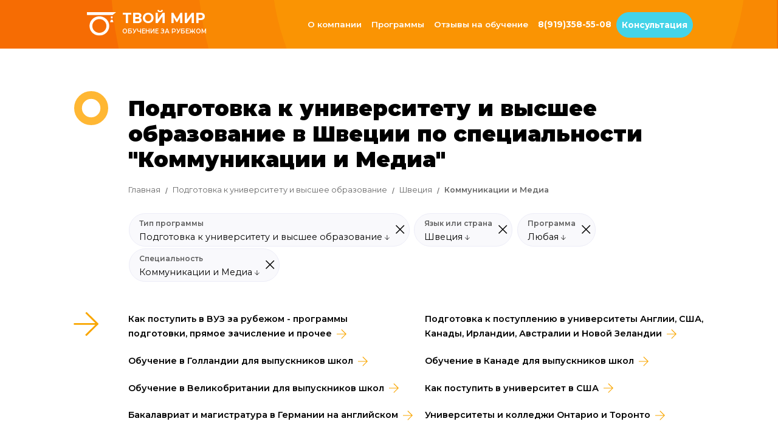

--- FILE ---
content_type: text/html; charset=utf-8
request_url: https://www.yourworldedu.ru/courses/podgotovka-k-universitetu-i-vysshee-obrazovanie/shveciya/kommunikacii-i-media
body_size: 76207
content:
<!DOCTYPE html>
<html lang="ru">
<head>
    <meta charset="utf-8" />
    <meta name="viewport" content="width=device-width, initial-scale=1.0" />
    <meta name="robots" content="index/follow" />


        <meta name="keywords" content="Подготовка, к, университету, и, высшее, образование, Швеция, специальность, Коммуникации и Медиа" />
            <meta name="description" content="Каталог программ: Подготовка к университету и высшее образование в Швеции по специальности &quot;Коммуникации и Медиа&quot;" />
    <meta property="og:site_name" content="Твой Мир. Обучение за рубежом">
    <meta property="og:type" content="website" />
    <meta property="og:title" content="Подготовка к университету и высшее образование в Швеции по специальности &quot;Коммуникации и Медиа&quot;">
    <meta property="og:url" content="https://www.yourworldedu.ru/courses/podgotovka-k-universitetu-i-vysshee-obrazovanie/shveciya/kommunikacii-i-media">
            <meta property="og:description" content="Каталог программ: Подготовка к университету и высшее образование в Швеции по специальности &quot;Коммуникации и Медиа&quot;" />

    <title>Подготовка к университету и высшее образование в Швеции по специальности &quot;Коммуникации и Медиа&quot;</title>

    <link href="https://fonts.googleapis.com/css2?family=Montserrat:wght@400;600;700;900&display=swap" rel="stylesheet" type='text/css'>

    <link href="/Content/bootstrap.reduced.4.min.css" rel="stylesheet" type="text/css" />
    <link href="/Content/bootstrap-grid.min.css" rel="stylesheet" type="text/css" />
    <link href="/Content/Site.min.css?v=19.01.2026" rel="stylesheet" type="text/css" />
    <link href="/Content/flexite.min.css?v=19.01.2026" rel="stylesheet" />
    <link href="/Content/flexite_font/style.css" rel="stylesheet" />
    <link href="/Content/social/style.css?v=19.01.2026" rel="stylesheet" />
    <!-- Google Tag Manager -->
    <script>
    (function (w, d, s, l, i) {
            w[l] = w[l] || []; w[l].push({
                'gtm.start':
                    new Date().getTime(), event: 'gtm.js'
            }); var f = d.getElementsByTagName(s)[0],
                j = d.createElement(s), dl = l != 'dataLayer' ? '&l=' + l : ''; j.async = true; j.src =
                    'https://www.googletagmanager.com/gtm.js?id=' + i + dl; f.parentNode.insertBefore(j, f);
        })(window, document, 'script', 'dataLayer', 'GTM-MFT49XXR');</script>
    <!-- End Google Tag Manager -->
</head>

<body class="simple">
    <!-- Google Tag Manager (noscript) -->
    <noscript>
        <iframe src="https://www.googletagmanager.com/ns.html?id=GTM-MFT49XXR"
                height="0" width="0" style="display:none;visibility:hidden"></iframe>
    </noscript>
    <!-- End Google Tag Manager (noscript) -->
    <div id="notification">
        <v-notification message="Бесплатное зачисление в университеты–партнёры на весь 2026 год!" link="/besplatnoe-zachislenie-v-universitetypartnyory" />
    </div>
    <div id="container">
        <div id="body">
            <div class="slim-navbar" id="ywHeader" v-cloak>
                <div class="col-xl-10 offset-xl-1 col-lg-12 col-md-12">
                    <v-navbar ref="topNavbar" style="z-index:999; top:0; width:97%; position:absolute">
                        <a slot="logo" class="navbar-brand" href="/">
                            <img src="/Content/skins/logo_hat.svg" class="fl_logo" />
                            <span class="fl_company_name">
                                Твой Мир
                                <span class="fl_company_description">обучение за рубежом</span>
                            </span>
                        </a>
                        <ul slot="desktop" class="navbar-nav ml-auto">
                            <v-navbar-item title="О компании">
                                <div class="col-xl-10 offset-xl-1 offset-lg-0 col-lg-12 col-md-12">
                                    <div class="row">
                                        <div class="col-md-8">
                                            <span style="font-weight: bold; font-size:1.4em; color:#E35B0C">О Компании</span>
                                            <ul class="bac-list" style="columns: 2;-webkit-columns: 2;">
                                                <li v-for="page in pages"><a :href="'/'+page.TitleTranslit">{{page.Title}}</a></li>
                                                <li><a href="/articles">Статьи</a></li>
                                                <li><a href="/reviews">Истории студентов</a></li>
                                                <li><a href="/courses">Поиск программ</a></li>
                                            </ul>
                                        </div>
                                        <div class="col-md-4">
                                            <span style="font-weight: bold; font-size:1.2em; color:#E35B0C; padding-bottom:20px; display:inline-block">Контакты</span>
                                            <div>
                                                <span class="f-about-us-email"><span class="f-ico-wrap"><i class="flex-mail2"></i></span> <a style="" href="mailto:enquire@yourworldedu.ru">enquire@yourworldedu.ru</a></span>
                                            </div>
                                            <div>
                                                <span class="f-about-us-phone"><span class="f-ico-wrap"><i class="flex-phone"></i></span> 8(919)358-55-08</span>
                                            </div>
                                            <span class="navbar-our-address">Мы находимся по адресу</span>
                                            <span class="f-about-us">

                                                <span style="display:block; font-size: 0.85em !important; max-width:300px">

                                                    Офис B, 47 Филбич Гарденс, Лондон, Великобритания, SW5 9EB
                                                </span>

                                            </span>
                                        </div>
                                    </div>
                                </div>
                            </v-navbar-item>
                            <v-navbar-item title="Программы">
                                <div class="col-xl-10 offset-xl-1 offset-lg-0 col-lg-12 col-md-12">
                                    <div class="row">
                                        <div class="col-md-7">
                                            <span style="font-weight: bold; font-size:1.4em; color:#E35B0C">Программы</span>
                                            <ul class="bac-list">
                                                <li v-for="type in types"><a :href="type.Url">{{type.Text}}</a></li>

                                            </ul>
                                        </div>
                                        <div class="col-md-5">

                                            <span style="font-weight: bold; font-size:1.4em; color:#E35B0C">Страны</span>
                                            <ul class="bac-list bac-list-mini" style="columns: 2;-webkit-columns: 2;">
                                                <li v-for="country in countries"><a :href="country.Url">{{country.Text}}</a></li>
                                            </ul>
                                        </div>

                                    </div>
                                </div>
                            </v-navbar-item>
                            <v-navbar-item title="Отзывы на обучение">
                                <div class="col-xl-10 offset-xl-1 offset-lg-0 col-lg-12 col-md-12">
                                    <div class="row">
                                        <div class="col-md-7">
                                            <span style="font-weight: bold; font-size:1.4em; color:#E35B0C">Отзывы на программы</span>
                                            <ul class="bac-list">
                                                <li v-for="type in reviewLinks.Types"><a :href="type.Url">{{type.Title}}</a></li>

                                            </ul>
                                        </div>
                                        <div class="col-md-5">
                                            <span style="font-weight: bold; font-size:1.4em; color:#E35B0C">Отзывы по странам</span>
                                            <ul class="bac-list bac-list-mini" style="columns: 2;-webkit-columns: 2;">
                                                <li v-for="country in reviewLinks.Countries"><a :href="country.Url">{{country.Title}}</a></li>
                                            </ul>
                                        </div>
                                    </div>
                                </div>
                            </v-navbar-item>
                            <li class="nav-item"><a class="nav-link" style="font-weight:700; font-size:0.9em"><i class="fa fa-phone"></i> 8(919)358-55-08</a></li>
                            <li class="nav-item"><a class="nav-link fl_header_btn" v-on:click="launchContactUs('form_header_click')">Консультация</a></li>

                        </ul>
                        <div slot="mobile">

                            <ul class="navbar-nav ml-auto">
                                <li class="nav-item"><b>О Компании</b></li>
                                <ul class="mobi-menu-list">
                                    <li v-for="page in pages"><a :href="'/'+page.TitleTranslit">{{page.Title}}</a></li>
                                    <li><a href="/articles">Статьи</a></li>
                                    <li><a href="/reviews">Истории студентов</a></li>
                                    <li><a href="/courses">Поиск программ</a></li>
                                </ul>
                                <li class="nav-item"><b>Программы</b></li>
                                <ul class="mobi-menu-list">
                                    <li v-for="type in types"><a :href="type.Url">{{type.Text}}</a></li>
                                </ul>
                                <li class="nav-item"><b>Страны</b></li>
                                <ul class="mobi-menu-list">
                                    <li v-for="country in countries"><a :href="country.Url">{{country.Text}}</a></li>
                                </ul>
                                <li class="nav-item"><b>Отзывы на программы</b></li>
                                <ul class="mobi-menu-list">
                                    <li v-for="type in reviewLinks.Types"><a :href="type.Url">{{type.Title}}</a></li>
                                </ul>
                                <li class="nav-item"><b>Отзывы по странам</b></li>
                                <ul class="mobi-menu-list">
                                    <li v-for="country in reviewLinks.Countries"><a :href="country.Url">{{country.Title}}</a></li>
                                </ul>
                            </ul>
                            <div style="display:block; position:fixed; bottom:56px; width:60%; border:0px; border-radius:0px;">
                                <a class="nav-link highlight" v-on:click="launchContactUs('form_header_click');">Заказать звонок</a>
                            </div>
                            <div style="display:block; padding:5px 20px; position:fixed; bottom:0px; width:60%; background:#7298EE;border:0px; border-radius:0px;">
                                <a href="https://t.me/learning_abroad?utm_source=yourworldedu&utm_medium=subscription_block&utm_campaign=social_follow&utm_content=telegram" class="mobile-social-link"><i class="social-telegram"></i></a>
                                <a href="https://vk.com/yourworldchel_edu?utm_source=yourworldedu&utm_medium=subscription_block&utm_campaign=social_follow&utm_content=vk" class="mobile-social-link"><i class="fa-2x social-vk"></i></a>
                                
                                <a href="https://www.youtube.com/channel/UCA5bBCNvbXlAeFGq_dF9WcQ?utm_source=yourworldedu&utm_medium=subscription_block&utm_campaign=social_follow&utm_content=youtube" class="mobile-social-link"><i class="fa-2x social-youtube"></i></a>
                                <a href="https://www.threads.com/yourworldedu?utm_source=yourworldedu&utm_medium=subscription_block&utm_campaign=social_follow&utm_content=threads" class="mobile-social-link"><i class="fa-2x social-file"></i></a>
                            </div>
                        </div>
                    </v-navbar>
                </div>
                <popup ref="subscribe" v-on:closed="resetSubscribeModal" v-cloak>
    <h5 slot="header" v-if="!emailSubmitted" style="font-weight:bold">Записаться на  Вебинар</h5>
    <h5 slot="header" style="font-weight:bold" v-else>Спасибо, мы скоро с вами свяжемся!</h5>
    <div class="questionary" slot="content">
        <div data-vv-scope="contactUs" v-if="!emailSubmitted" style="padding-top:15px;">
            <div class="row">
                <div class="col-md-10 offset-md-1">
                    <div class="row">
                        <label class="col-md-3">Имя *</label>
                        <div class="col-md-7">
                            <input class="form-control " type="text" v-model="name" v-validate="'required'" name="name" />
                            <span class="error">{{ errors.first('name') }}</span>
                        </div>
                    </div>
                </div>
            </div>
            <div class="row">
                <div class="col-md-10 offset-md-1">
                    <div class="row">
                        <label class="col-md-3">Email *</label>
                        <div class="col-md-7">
                            <input class="form-control " type="text" v-model="email" v-validate="'required|email'" name="email" />
                            <span class="error">{{ errors.first('email') }}</span>
                        </div>
                    </div>
                </div>
            </div>
            <div class="row">
                <div class="col-md-8 offset-md-3">
                    <span class="pull-right">
                        <input type="checkbox" v-model="acceptPrivacy" v-validate="'required'" name="acceptPrivacy" /> <span>
                            *Я даю свое согласие на
                            <a href="/privacy" target="_blank" style="color:orange">обработку персональных данных</a>
                        </span><div style="clear:both"></div>
                        <span class="error">{{ errors.first('acceptPrivacy') }}</span>
                    </span>
                </div>
            </div>
            <div class="row">
                <div class="col-md-8 offset-md-3" style="padding:5px 15px">
                    <vue-recaptcha sitekey="6LcHoG0UAAAAAMlojy2g9S_z56pXk62_mw_hwx2U" v-on:verify="isVerified" ref="recaptcha" ></vue-recaptcha>

                </div>
            </div>

            <div class="row" v-if="submitError.length > 0">
                <div class="col-md-11 col-md-offset-1">{{submitError}}</div>
            </div>
        </div>
    </div>
    <div slot="footer">
        <a v-on:click="subscribe()" :disabled="ajaxWorking" v-if="!emailSubmitted" class="action-btn orange" style="margin: 15px; display: block; cursor:pointer">
            <span v-if="ajaxWorking"><i class="flex-spinner9 spin" style="display:block"></i></span>
            <span v-else class="action-btn-content">Записаться</span>
        </a>
    </div>
</popup>
    <popup ref="questionary" v-on:closed="resetModal" v-cloak>

        <div slot="header" v-if="!enquirySubmitted" style="margin: 0 auto">
            <div style="font-size: 1.5rem; font-weight: 900; margin:0.7rem auto">Заказать звонок</div>
            <div style="font-size: 0.9rem; font-weight: bold; margin: 0.7rem auto; color: #526789">Оставьте запрос, и мы свяжемся с вами в ближайшее время</div>
        </div>
        <div slot="header" style="font-weight:bold; margin:0 auto" v-else>
            <div style="font-size: 1.5rem; font-weight: 900; margin:0.7rem auto">Сообщение отправлено</div>
                        
        </div>

        <div class="questionary" slot="content">

            <div data-vv-scope="contactUs" v-if="!enquirySubmitted" style="padding-top:15px;">
                <div class="row">
                    <div class="col-md-10 offset-md-1">

                        <v-text-input label="Имя*" v-on:clear="clearName">
                            <template slot="content">
                                <input type="text" v-model="name" v-validate="'required'" name="name" />
                            </template>
                            <template slot="error">
                                <span class="error">{{ errors.first('name') }}</span>
                            </template>
                        </v-text-input>
                    </div>
                </div>
                <div class="row">
                    <div class="col-md-10 offset-md-1">
                        <v-text-input label="Email*" style="padding-bottom:0.5rem" v-on:clear="clearEmail">
                            <template slot="content">
                                <input type="text" v-model="email" v-validate="'required|email'" name="email" />
                            </template>
                            <template slot="error">
                                <span class="error">{{ errors.first('email') }}</span>
                            </template>
                        </v-text-input>
                    </div>
                </div>
                <div class="row">
                    <div class="col-md-10 offset-md-1">
                        <v-text-input label="Телефон*" style="padding-bottom:0.5rem" v-on:clear="clearPhone">
                            <template slot="content">
                                <input type="text" v-model="phone" v-validate="'required'" name="phone" />
                            </template>
                            <template slot="error">
                                <span class="error">{{ errors.first('phone') }}</span>
                            </template>
                        </v-text-input>

                    </div>
                </div>
                <div class="row">
                    <div class="col-md-10 offset-md-1">
                        <v-complex-input label="Тип программы*" :value="TypeName" :is-full-width="true" v-on:clear="clearType">
                            <template slot="content">
                                <v-select-list :options="programTypesExtended" v-model="selectedType" v-validate="'required'" name="type"></v-select-list>
                            </template>
                            <template slot="error">
                                <span class="error">{{ errors.first('type') }}</span>
                            </template>
                        </v-complex-input>

                    </div>
                </div>
                <div class="row">
                    <div class="col-md-10 offset-md-1">
                        <v-text-input label="Предпочтения по выбору страны*" :is-full-width="true" v-on:clear="clearCountries">
                            <template slot="content">
                                <v-list :items="countries" :label="'Text'" v-model="selectedCountries" v-validate="'required'" name="selectedCountries"></v-list>
                            </template>
                            <template slot="error">
                                <span class="error">{{ errors.first('selectedCountries') }}</span>
                            </template>
                        </v-text-input>

                    </div>
                </div>

                <div class="row">
                    <div class="col-md-10 offset-md-1">
                        <v-text-input label="Ваше образование" style="padding-bottom:0.5rem" :is-textarea="true" comment="Где вы сейчаc учитесь или учились, ваша специальность (полное название)" v-on:clear="clearEducation">
                            <template slot="content">
                                <textarea rows="2" v-model="education" rows="10" name="education" v-validate="'max:1000'"></textarea>
                            </template>
                            <template slot="error">
                                <span class="error">{{ errors.first('education') }}</span>
                            </template>
                        </v-text-input>

                    </div>
                </div>
                <div class="row">
                    <div class="col-md-10 offset-md-1">
                        <v-text-input label="Критерии при выборе программы*" style="padding-bottom:0.5rem" :is-textarea="true" comment="Пожалуйста, напишите как можно подробнее о ваших целях и текущей ситуации. Это поможет нам дать Вам более качественные рекомендации" v-on:clear="clearPreferences">
                            <template slot="content">
                                <textarea rows="5" v-model="preferences" name="preferences" v-validate="'required|max:1000|min:20'"></textarea>
                            </template>
                            <template slot="error">
                                <span class="error">{{ errors.first('preferences') }}</span>
                            </template>
                        </v-text-input>

                    </div>
                </div>
                <div class="row">
                    <div class="col-md-9 offset-md-2">
                        <span>
                            <input type="checkbox" v-model="acceptPrivacy" v-validate="'required'" name="acceptPrivacy" /> <span style="font-weight:bold; font-size:0.85rem">
                                *Я даю свое согласие на
                                <a href="/privacy" target="_blank" style="color:orange; font-weight:bold">обработку персональных данных</a>
                            </span><div style="clear:both"></div>
                            <span class="error" style="font-size: 0.75rem;">{{ errors.first('acceptPrivacy') }}</span>
                        </span>
                    </div>
                    <div class="col-md-9 offset-md-2">
                        <span>
                            <input type="checkbox" v-model="subscribe" name="subscribe" /> <span style="font-weight:bold; font-size:0.85rem">
                                Я хочу подписаться на рассылку и узнавать о новинках мира образования
                            </span>
                        </span>
                    </div>
                </div>
                

                <div class="row" v-if="submitError.length > 0">
                    <div class="col-md-11 col-md-offset-1">{{submitError}}</div>
                </div>

            </div>
            <div v-else style="padding: 0px 50px 50px 50px">
                <p style="text-align:center">
                    <span style="display:block; font-size:2.4em; color:orange; margin:4px auto"><i class="flex-mail2"></i></span>
                    Спасибо, мы получили Ваше сообщение! Мы свяжемся с Вами в ближайшее время.
                </p>
            </div>
        </div>
        <div slot="footer">
            <div class="row">
                <div class="col-md-10 offset-md-1">
                    <a v-on:click="submitEnquiry('contactUs')" :disabled="ajaxWorking" v-if="!enquirySubmitted" class="action-btn orange inverse" style="margin: 15px; display: block; cursor:pointer">
                        <span v-if="ajaxWorking"><i class="flex-spinner9 spin" style="display:block"></i></span>
                        <span v-else class="action-btn-content">Отправить</span>
                    </a>
                </div>
            </div>
        </div>
    </popup>

            </div>

            
<div id="ywSearchApp">
    <v-canvas-background>
        <div class="full-search-bar-clouds" style="padding-top:70px; padding-bottom:0" v-responsive.xl.lg.md.sm>
            <div class="col-xl-10 offset-xl-1 offset-lg-0 col-lg-12 col-md-12 offset-md-0 col-sm-10 offset-sm-1">
                <div class="row search-header-title">
                    <div data-v-d0a19118="" class="col-md-1 col-sm-0">
                        <img src="/Content/skins/how_we_work/ellipse_orange.svg" class="media-sm-hide" style="width: 3.5rem;">
                    </div>
                    
                    <div class="col-md-11 col-sm-12"><h1 class="main" ref="mainTitle">Подготовка к университету и высшее образование в Швеции по специальности &quot;Коммуникации и Медиа&quot;</h1></div>
                </div>
            </div>
        </div>
        <div v-responsive.xs>
            <div class="col-xl-10 offset-xl-1 offset-lg-0 col-lg-12 col-md-12 offset-md-0 col-sm-10 offset-sm-1">
                <div class="row">
                    <div class="col-md-12 col-sm-12"><h1 style="font-size:1.5em; color:#000000; font-weight:bold; padding-top:30px" ref="mainTitleMobi">Подготовка к университету и высшее образование в Швеции по специальности &quot;Коммуникации и Медиа&quot;</h1></div>
                </div>
            </div>
        </div>

        <div class="col-xl-10 offset-xl-1 offset-lg-0 col-lg-12 col-md-12 offset-md-0 col-sm-10 offset-sm-1">
            <div class="row" v-cloak>
                
                <div class="col-md-10 col-sm-12 offset-md-1">
                    <ul class="breadcrumbs breadcrumbs_type1" style="padding-top: 0.5rem" v-responsive.xl.lg.md.sm>
                        <li class="breadcrumbs__item"><a href="/" class="breadcrumbs__element">Главная</a></li>
                        <li class="breadcrumbs__item" :class="b.Active ? 'breadcrumbs__item_active' : ''" v-for="b in Breadcrumbs">
                            <span v-if="b.Active" class="breadcrumbs__element">{{b.Name}}</span>
                            <a :href="buildRedirectUrl(b)" v-else class="breadcrumbs__element">{{b.Name}}</a>
                        </li>
                    </ul>
                    <ul v-responsive.xs class="mobile-breadcrumbs">
                        <li class="" style="color:#000 !important">
                            <img src="/Content/skins/arrow_up.svg" style="transform: rotate(180deg);width: 1rem;" />
                            <a href="/" class="">Главная</a>
                        </li>
                        <li class="" :class="b.Active ? 'active' : ''" v-for="b in Breadcrumbs" style="color:#000 !important">
                            <img src="/Content/skins/arrow_up.svg" style="transform: rotate(180deg);width: 1rem;" v-if="!b.Active" />
                            <img src="/Content/skins/how_we_work/ellipse_orange.svg" style="transform: rotate(180deg);width: 1rem;" v-else />
                            <span v-if="b.Active" class="">{{b.Name}}</span>
                            <a :href="buildRedirectUrl(b)" v-else class="">{{b.Name}}</a>
                        </li>
                    </ul>
                </div>

            </div>
        </div>
        
        
        <div class="col-xl-10 offset-xl-1 offset-lg-0 col-lg-12 col-md-12 offset-md-0 col-sm-10 offset-sm-1" >
            <div class="row" v-cloak>
                <div class="col-md-1 col-sm-0" style="text-align: center">
                    
                </div>
                <div class="col-md-11" style="padding-top:1rem">
                    <div style="display: table;">
                       
                        <div style="margin-left: 6rem; display: table-cell; vertical-align: middle;">
                            
                            <div style="margin-top:0.5rem">
                                <v-complex-input custom-class="search-input" label="Тип программы" :value="CourseTypeName" v-on:clear="defaultCourseType">
                                    <template slot="content">
                                        <v-select-list :options="CourseTypes" v-model="CourseType" v-on:change="reload"></v-select-list>
                                    </template>
                                </v-complex-input>
                                <v-complex-input custom-class="search-input" label="Язык или страна" :value="CountryLanguageName" v-on:clear="defaultCountryLang">
                                    <template slot="content">
                                        <v-radio-list :options="ToggleTypes" v-model="ToggleType" :inline="true" style="min-width:200px" :fire-close="false"></v-radio-list>
                                        <div v-responsive.xl.lg.md.sm>
                                            <v-radio-list v-model="Country" :options="Countries" label="Страна" v-if="!ToggleType" v-on:change="reload"></v-radio-list>
                                            <v-radio-list v-model="Language" :options="Languages" label="Язык Обучения" v-else v-on:change="reload"></v-radio-list>
                                        </div>
                                        <div v-responsive.xs>
                                            <v-select-list :options="Countries" v-model="Country" v-on:change="reload" v-if="!ToggleType"></v-select-list>
                                            <v-select-list :options="Languages" v-model="Language" v-on:change="reload" v-else></v-select-list>
                                        </div>
                                    </template>
                                </v-complex-input>
                                <v-complex-input custom-class="search-input" label="Программа" :value="CourseSubTypesName" v-if="CourseType != 0" v-on:clear="defaultCourseSubType">
                                    <template slot="content">
                                        <v-select-list :options="CourseSubTypesFiltered" v-model="CourseSubTypesSelected" v-on:change="search"></v-select-list>
                                    </template>
                                </v-complex-input>
                                <v-complex-input custom-class="search-input" label="Специальность" :value="MajorName" v-if="showMajors" :max-height="400" v-on:clear="defaultMajor">
                                    <template slot="content">
                                        <v-select-list :options="Majors" v-model="Major" v-on:change="reload"></v-select-list>
                                    </template>
                                </v-complex-input>
                            </div>
                        </div>
                    </div>
                </div>
            </div>
        </div>
        <div class="col-xl-10 offset-xl-1 offset-lg-0 col-lg-12 col-md-12 offset-md-0 col-sm-10 offset-sm-1">
            <div class="row cls">

                <div class="col-xl-12 col-lg-12 col-md-12 col-sm-12">
                    <div class="search-overview" v-cloak>

                        <div class="row" v-if="Description != null || Articles.length > 0" style="padding-bottom:6rem;">
                            <div class="col-md-1 col-xs-0" v-responsive.xl.lg.md>
                                <img src="/Content/skins/arrow_up.svg" style="transform: rotate(90deg);width: 2.5rem;" />
                            </div>
                            <div class="col-md-11 col-xs-12">
                                <div style="display:flex" v-responsive.xl.lg.md.sm>
                                    <v-scrollable-panel :width="Articles.length > 0 ? 70 : 100" :is-fixed="true" v-if="Description != null">
                                        <template slot="content">
                                            <div style="padding-right:1.6rem" ref="Description"></div>
                                        </template>
                                    </v-scrollable-panel>
                                    <v-scrollable-panel :width="Description != null ? 30 : 100" :style="{paddingLeft: Description != null? '1.6rem': ''}" v-if="Articles != null && Articles.length > 0">
                                        <template slot="content">
                                            <div class="row">
                                                <div class="reviews" style="padding:0 0 2rem 0; display:none">
                                                    <img src="/Content/skins/reviews.svg" style="width: 4.2rem;" />
                                                    <span style="display:inline-block; padding: 0 0.5rem">Отзывы <img src="/Content/skins/arrow_up.svg" style="transform: rotate(90deg);width: 1.2rem;" /></span>
                                                </div>
                                                <div v-for="a in Articles" :class="Description != null ? 'col-sm-12' : 'col-sm-6'">
                                                    <a :href="a.Url" class="article-header article-link">
                                                        {{a.Title}}
                                                    </a>
                                                </div>
                                            </div>
                                        </template>
                                    </v-scrollable-panel>
                                </div>
                                <div v-responsive.xs>
                                    <div ref="DescriptionMobi"></div>
                                    <div v-for="a in Articles">
                                        <a :href="a.Url" class="article-header" style="font-weight:600; font-size:1rem; padding-bottom:1.3rem; display:block">
                                            {{a.Title}} <img src="/Content/skins/arrow_up.svg" style="transform: rotate(90deg);width: 1.2rem;" />
                                        </a>
                                    </div>
                                </div>

                            </div>
                        </div>
                        


                        <div class="row">
                            <div class="col-md-1" v-responsive.xl.lg.md>
                                <img src="/Content/skins/arrow_up.svg" style="transform: rotate(90deg);width: 2.5rem;" />
                            </div>
                            <div class="col-md-11">
                                <h2 style="font-weight:bold;">Учебные заведения</h2>
                                
<div>
    <div v-if="InitialLoad" style="min-height:300px; text-align:center; padding-top:50px;">
        <v-book-loader wording="поиск"></v-book-loader>
        
    </div>
    <div v-else>
        
        <div class="yw-search-status-bar" v-cloak>
            <div class="row">
                <div class="col-md-6 col-sm-6 col-xs-6" style="width:50%">
                    <div class="courses-found">Программ: {{CoursesFound}}</div>

                </div>
                <div class="col-md-6 col-sm-6 col-xs-6" style="width:50%">
                    <div class="pull-right " style="margin:0 0 0 5px; min-width:22px; font-size:1em; position:relative; top:3px; cursor:pointer" v-on:click="sort" :title="(PriceSorting == null ? 'Сортировать по цене' : (PriceSorting ? 'От дешевых к дорогим': 'От дорогих к дешевым'))">
                        <span style="font-weight:600">Цена</span> 
                        <i class="flex-sort-amount-asc" v-if="PriceSorting == null"></i>
                        <i class="flex-sort-amount-asc" v-if="PriceSorting == true"></i>
                        <i class="flex-sort-amount-desc" v-if="PriceSorting == false"></i>
                    </div>
                  
                </div>
            </div>
            <div style="clear:both"></div>
        </div>

        <div class="row">
            <div class="col-md-12" style="padding:20px 15px">
                <div class="" style="display: grid;  grid-gap:30px; grid-template-columns: repeat(auto-fill, minmax(300px, 1fr));">
                    <v-course v-for="(c, index) in CourseIDs" :id="c.Id" v-if="index < DisplayTop" :key="c.Id"></v-course>
                </div>

            </div>

            <div class="col-md-4 offset-md-4" style="text-align: center;" v-if="DisplayTop < CourseIDs.length && !InitialLoad">
                <a class="action-btn orange inverse" v-on:click="loadMore" style="display: block; margin: 15px 0px; cursor: pointer;">Загрузить еще</a>
            </div>

        </div>
    </div>
</div>

                            </div>
                        </div>
                        <div class="row" style="margin:3rem 0">
                            <div class="col-md-1" v-responsive.xl.lg.md>
                                <img src="/Content/skins/arrow_up.svg" style="transform: rotate(90deg);width: 2.5rem;" />
                            </div>
                            <div class="col-md-11">
                                
                                <div style="padding: 1.5rem 0.8rem; border: 2px solid orange; border-radius: 1.2rem">
    <div style="font-weight:900; font-size:1.5rem; padding-bottom:10px;">Помощь в поступлении</div>
    <div class="row">
        <div class="col-md-8">
            <h4 style="text-align:justify">
                Мечтаете о зарубежном образовании, но не знаете с чего начать? Наша команда готова предложить свою помощь и поддержку на всех этапах этого увлекательного пути!
            </h4>
            <div>
                <div class="arrow-block">
                    <div class="arrow-icon">&nbsp;</div>
                    <div class="arrow-desc">Помогаем определиться с учебной программой и страной обучения</div>
                </div>
                <div class="arrow-block">
                    <div class="arrow-icon">&nbsp;</div>
                    <div class="arrow-desc">
                        Помогаем составить оптимальный учебный план, посильный для вашего бюджета
                    </div>
                </div>
                <div class="arrow-block">
                    <div class="arrow-icon">&nbsp;</div>
                    <div class="arrow-desc">
                        Берём на себя всю работу по зачислению, получению стипендий и оформлению визы
                    </div>
                </div>
            </div>
        </div>
        <div class="col-md-4">
            <img class="enroll-consultant" src="/Content/skins/support-girl.png" />
        </div>
    </div>
    <div class="row">
        <div class="col-md-12">
            <div class="help-enroll-buttons">
                <a href="javascript:void(0);" style="background-color:orange; border-color:orange;" onclick="window.layout.launchContactUs('form_block5_click')" class="action-btn orange inverse">
                    <span class="action-btn-content">Запись на консультацию</span>
                </a>
                <a class="action-btn action-enroll" href="/o-kompanii" target="_blank">О Компании</a>
                <a class="action-btn action-enroll" href="/uslugi-i-stoimost" target="_blank">Услуги</a>
                <a href="https://trustpilot.com/review/yourworldedu.ru" target="_blank" class="enroll-trustpilot">
                    <b>Отзывы на</b>
                    <svg role="img" style="width:115px; margin-top:-2px" aria-labelledby="trustpilotLogo" viewBox="0 0 166 31" xmlns="http://www.w3.org/2000/svg">
                        <title id="trustpilotLogo">Trustpilot</title>
                        <path class="tp-logo__text" d="M33.074774 11.07005H45.81806v2.364196h-5.010656v13.290316h-2.755306V13.434246h-4.988435V11.07005h.01111zm12.198892 4.319629h2.355341v2.187433h.04444c.077771-.309334.222203-.60762.433295-.894859.211092-.287239.466624-.56343.766597-.79543.299972-.243048.633276-.430858.999909-.585525.366633-.14362.744377-.220953 1.12212-.220953.288863 0 .499955.011047.611056.022095.1111.011048.222202.033143.344413.04419v2.408387c-.177762-.033143-.355523-.055238-.544395-.077333-.188872-.022096-.366633-.033143-.544395-.033143-.422184 0-.822148.08838-1.199891.254096-.377744.165714-.699936.41981-.977689.740192-.277753.331429-.499955.729144-.666606 1.21524-.166652.486097-.244422 1.03848-.244422 1.668195v5.39125h-2.510883V15.38968h.01111zm18.220567 11.334883H61.02779v-1.579813h-.04444c-.311083.574477-.766597 1.02743-1.377653 1.369908-.611055.342477-1.233221.51924-1.866497.51924-1.499864 0-2.588654-.364573-3.25526-1.104765-.666606-.740193-.999909-1.856005-.999909-3.347437V15.38968h2.510883v6.948968c0 .994288.188872 1.701337.577725 2.1101.377744.408763.922139.618668 1.610965.618668.533285 0 .96658-.077333 1.322102-.243048.355524-.165714.644386-.37562.855478-.65181.222202-.265144.377744-.596574.477735-.972194.09999-.37562.144431-.784382.144431-1.226288v-6.573349h2.510883v11.323836zm4.27739-3.634675c.07777.729144.355522 1.237336.833257 1.535623.488844.287238 1.06657.441905 1.744286.441905.233312 0 .499954-.022095.799927-.055238.299973-.033143.588836-.110476.844368-.209905.266642-.099429.477734-.254096.655496-.452954.166652-.198857.244422-.452953.233312-.773335-.01111-.320381-.133321-.585525-.355523-.784382-.222202-.209906-.499955-.364573-.844368-.497144-.344413-.121525-.733267-.232-1.17767-.320382-.444405-.088381-.888809-.18781-1.344323-.287239-.466624-.099429-.922138-.232-1.355432-.37562-.433294-.14362-.822148-.342477-1.166561-.596573-.344413-.243048-.622166-.56343-.822148-.950097-.211092-.386668-.311083-.861716-.311083-1.436194 0-.618668.155542-1.12686.455515-1.54667.299972-.41981.688826-.75124 1.14434-1.005336.466624-.254095.97769-.430858 1.544304-.541334.566615-.099429 1.11101-.154667 1.622075-.154667.588836 0 1.15545.066286 1.688736.18781.533285.121524 1.02213.320381 1.455423.60762.433294.276191.788817.640764 1.07768 1.08267.288863.441905.466624.98324.544395 1.612955h-2.621984c-.122211-.596572-.388854-1.005335-.822148-1.204193-.433294-.209905-.933248-.309334-1.488753-.309334-.177762 0-.388854.011048-.633276.04419-.244422.033144-.466624.088382-.688826.165715-.211092.077334-.388854.198858-.544395.353525-.144432.154667-.222203.353525-.222203.60762 0 .309335.111101.552383.322193.740193.211092.18781.488845.342477.833258.475048.344413.121524.733267.232 1.177671.320382.444404.088381.899918.18781 1.366542.287239.455515.099429.899919.232 1.344323.37562.444404.14362.833257.342477 1.17767.596573.344414.254095.622166.56343.833258.93905.211092.37562.322193.850668.322193 1.40305 0 .673906-.155541 1.237336-.466624 1.712385-.311083.464001-.711047.850669-1.199891 1.137907-.488845.28724-1.04435.508192-1.644295.640764-.599946.132572-1.199891.198857-1.788727.198857-.722156 0-1.388762-.077333-1.999818-.243048-.611056-.165714-1.14434-.408763-1.588745-.729144-.444404-.33143-.799927-.740192-1.05546-1.226289-.255532-.486096-.388853-1.071621-.411073-1.745528h2.533103v-.022095zm8.288135-7.700208h1.899828v-3.402675h2.510883v3.402675h2.26646v1.867052h-2.26646v6.054109c0 .265143.01111.486096.03333.684954.02222.18781.07777.353524.155542.486096.07777.132572.199981.232.366633.298287.166651.066285.377743.099428.666606.099428.177762 0 .355523 0 .533285-.011047.177762-.011048.355523-.033143.533285-.077334v1.933338c-.277753.033143-.555505.055238-.811038.088381-.266642.033143-.533285.04419-.811037.04419-.666606 0-1.199891-.066285-1.599855-.18781-.399963-.121523-.722156-.309333-.944358-.552381-.233313-.243049-.377744-.541335-.466625-.905907-.07777-.364573-.13332-.784383-.144431-1.248384v-6.683825h-1.899827v-1.889147h-.02222zm8.454788 0h2.377562V16.9253h.04444c.355523-.662858.844368-1.12686 1.477644-1.414098.633276-.287239 1.310992-.430858 2.055369-.430858.899918 0 1.677625.154667 2.344231.475048.666606.309335 1.222111.740193 1.666515 1.292575.444405.552382.766597 1.193145.9888 1.92229.222202.729145.333303 1.513527.333303 2.3421 0 .762288-.099991 1.50248-.299973 2.20953-.199982.718096-.499955 1.347812-.899918 1.900194-.399964.552383-.911029.98324-1.533194 1.31467-.622166.33143-1.344323.497144-2.18869.497144-.366634 0-.733267-.033143-1.0999-.099429-.366634-.066286-.722157-.176762-1.05546-.320381-.333303-.14362-.655496-.33143-.933249-.56343-.288863-.232-.522175-.497144-.722157-.79543h-.04444v5.656393h-2.510883V15.38968zm8.77698 5.67849c0-.508193-.06666-1.005337-.199981-1.491433-.133321-.486096-.333303-.905907-.599946-1.281527-.266642-.37562-.599945-.673906-.988799-.894859-.399963-.220953-.855478-.342477-1.366542-.342477-1.05546 0-1.855387.364572-2.388672 1.093717-.533285.729144-.799928 1.701337-.799928 2.916578 0 .574478.066661 1.104764.211092 1.59086.144432.486097.344414.905908.633276 1.259432.277753.353525.611056.629716.99991.828574.388853.209905.844367.309334 1.355432.309334.577725 0 1.05546-.121524 1.455423-.353525.399964-.232.722157-.541335.97769-.905907.255531-.37562.444403-.79543.555504-1.270479.099991-.475049.155542-.961145.155542-1.458289zm4.432931-9.99812h2.510883v2.364197h-2.510883V11.07005zm0 4.31963h2.510883v11.334883h-2.510883V15.389679zm4.755124-4.31963h2.510883v15.654513h-2.510883V11.07005zm10.210184 15.963847c-.911029 0-1.722066-.154667-2.433113-.452953-.711046-.298287-1.310992-.718097-1.810946-1.237337-.488845-.530287-.866588-1.160002-1.12212-1.889147-.255533-.729144-.388854-1.535622-.388854-2.408386 0-.861716.133321-1.657147.388853-2.386291.255533-.729145.633276-1.35886 1.12212-1.889148.488845-.530287 1.0999-.93905 1.810947-1.237336.711047-.298286 1.522084-.452953 2.433113-.452953.911028 0 1.722066.154667 2.433112.452953.711047.298287 1.310992.718097 1.810947 1.237336.488844.530287.866588 1.160003 1.12212 1.889148.255532.729144.388854 1.524575.388854 2.38629 0 .872765-.133322 1.679243-.388854 2.408387-.255532.729145-.633276 1.35886-1.12212 1.889147-.488845.530287-1.0999.93905-1.810947 1.237337-.711046.298286-1.522084.452953-2.433112.452953zm0-1.977528c.555505 0 1.04435-.121524 1.455423-.353525.411074-.232.744377-.541335 1.01102-.916954.266642-.37562.455513-.806478.588835-1.281527.12221-.475049.188872-.961145.188872-1.45829 0-.486096-.066661-.961144-.188872-1.44724-.122211-.486097-.322193-.905907-.588836-1.281527-.266642-.37562-.599945-.673907-1.011019-.905907-.411074-.232-.899918-.353525-1.455423-.353525-.555505 0-1.04435.121524-1.455424.353525-.411073.232-.744376.541334-1.011019.905907-.266642.37562-.455514.79543-.588835 1.281526-.122211.486097-.188872.961145-.188872 1.447242 0 .497144.06666.98324.188872 1.458289.12221.475049.322193.905907.588835 1.281527.266643.37562.599946.684954 1.01102.916954.411073.243048.899918.353525 1.455423.353525zm6.4883-9.66669h1.899827v-3.402674h2.510883v3.402675h2.26646v1.867052h-2.26646v6.054109c0 .265143.01111.486096.03333.684954.02222.18781.07777.353524.155541.486096.077771.132572.199982.232.366634.298287.166651.066285.377743.099428.666606.099428.177762 0 .355523 0 .533285-.011047.177762-.011048.355523-.033143.533285-.077334v1.933338c-.277753.033143-.555505.055238-.811038.088381-.266642.033143-.533285.04419-.811037.04419-.666606 0-1.199891-.066285-1.599855-.18781-.399963-.121523-.722156-.309333-.944358-.552381-.233313-.243049-.377744-.541335-.466625-.905907-.07777-.364573-.133321-.784383-.144431-1.248384v-6.683825h-1.899827v-1.889147h-.02222z" fill="#00B67A"></path>
                        <path class="tp-logo__star" fill="#00B67A" d="M30.141707 11.07005H18.63164L15.076408.177071l-3.566342 10.892977L0 11.059002l9.321376 6.739063-3.566343 10.88193 9.321375-6.728016 9.310266 6.728016-3.555233-10.88193 9.310266-6.728016z"></path>
                        <path class="tp-logo__star-notch" fill="#005128" d="M21.631369 20.26169l-.799928-2.463625-5.755033 4.153914z"></path>
                    </svg>
                </a>
            </div>
        </div>
        
    </div>
</div>

                            </div>

                        </div>

                    </div>
                </div>
            </div>
        </div>


    </v-canvas-background>
       
    </div>

            
    <div id="footerApp" v-cloak>
        
        <div class="fl-footer">
            <div class="col-xl-8 offset-xl-2 col-lg-10 offset-lg-1 col-md-12 col-sm-10 offset-md-0 offset-sm-1">
                <div class="row">

                    <div class="col-lg-4 col-sm-6">
                        <div class="fl_footer_heading" id="findus">Контакты</div>

                        <span class="f-about-us"><span class="f-ico-wrap"><i class="flex-mail2"></i></span> <a style="color:#fff; font-weight:600" href="mailto:enquire@yourworldedu.ru">enquire@yourworldedu.ru</a></span>
                        <span class="f-about-us"><span class="f-ico-wrap"><i class="flex-phone"></i></span> 8(919)358-55-08</span>
                        <span class="f-about-us address">
                            <span class="f-ico-wrap" style="float:left">
                                <i class="flex-location"></i>
                            </span>
                            <span style="display:block; margin-left:25px;font-size: 0.85em !important;">
                                
                                Офис B, 47 Филбич Гарденс, Лондон, Великобритания, SW5 9EB
                            </span>

                        </span>
                        <div class="row">
                            <div class="col-md-12 col-xs-12">
                                <div class="trustpilot-box">
                                    <div style="position:relative;">
                                       <i class="flex-star-full"></i>
                                        <a href="/reviews">Отзывы на обучение</a>
                                    </div>
                                </div>
                            </div>
                        </div>
                    </div>
                    <div class="col-lg-4 col-sm-6">
                        <div class="fl_footer_heading">Программы</div>
                    <span class="f-program-type">
                        <a href="/courses/yazykovye-kursy-i-lagerya-dlya-detej">Языковые курсы и лагеря для детей</a>
         
                    </span>
                    <span class="f-program-type">
                        <a href="/courses/yazykovye-kursy-dlya-vzroslyx">Языковые курсы для взрослых</a>
         
                    </span>
                    <span class="f-program-type">
                        <a href="/courses/srednee-obrazovanie-shkoly-pansiony-i-kolledzhi">Среднее образование: школы-пансионы и колледжи</a>
         
                    </span>
                    <span class="f-program-type">
                        <a href="/courses/podgotovka-k-universitetu-i-vysshee-obrazovanie/shveciya">Подготовка к университету и высшее образование</a>
         
                    </span>
                    <span class="f-program-type">
                        <a href="/courses/magistratura-i-postgraduate-">Магистратура и Postgraduate </a>
         
                    </span>
                    <span class="f-program-type">
                        <a href="/courses/kursy-dlya-vsej-semi">Курсы для всей семьи</a>
         
                    </span>
                        
                    </div>
                    <div class="col-lg-4 col-sm-12">

                        <div class="fl_footer_heading">Информация</div>
                        <div class="row">
                            <div class="col-sm-6 col-md-12">
                                <span class="f-program-type">
                                    
                                    <a href="/o-kompanii">О Компании</a>
                                </span>
                                <span class="f-program-type">
                                    
                                    <a href="/uslugi-i-stoimost">Услуги и стоимость</a>
                                </span>
                                <span class="f-program-type">
                                    
                                    <a href="/onlajn-oformlenie">Онлайн оформление</a>
                                </span>
                              
                            </div>
                            <div class="col-sm-6 col-md-12">
                                <span class="f-program-type" >
                                    <a href="/privacy">Персональные данные</a>
                                </span>
                                <span class="f-program-type">
                                    <a href="/articles">Статьи</a>
                                </span>
                                
                                <span class="f-program-type">
                                    <a href="https://trustpilot.com/review/yourworldedu.ru" target="_blank" style="color:#fff; text-decoration:none;">
                                        Отзывы на
                                        <svg role="img" style="width:90px; position:relative; top:-3px" aria-labelledby="trustpilotLogo" viewBox="0 0 126 31" xmlns="http://www.w3.org/2000/svg">
                                            <title id="trustpilotLogo">Trustpilot</title>
                                            <path class="tp-logo__text" d="M33.074774 11.07005H45.81806v2.364196h-5.010656v13.290316h-2.755306V13.434246h-4.988435V11.07005h.01111zm12.198892 4.319629h2.355341v2.187433h.04444c.077771-.309334.222203-.60762.433295-.894859.211092-.287239.466624-.56343.766597-.79543.299972-.243048.633276-.430858.999909-.585525.366633-.14362.744377-.220953 1.12212-.220953.288863 0 .499955.011047.611056.022095.1111.011048.222202.033143.344413.04419v2.408387c-.177762-.033143-.355523-.055238-.544395-.077333-.188872-.022096-.366633-.033143-.544395-.033143-.422184 0-.822148.08838-1.199891.254096-.377744.165714-.699936.41981-.977689.740192-.277753.331429-.499955.729144-.666606 1.21524-.166652.486097-.244422 1.03848-.244422 1.668195v5.39125h-2.510883V15.38968h.01111zm18.220567 11.334883H61.02779v-1.579813h-.04444c-.311083.574477-.766597 1.02743-1.377653 1.369908-.611055.342477-1.233221.51924-1.866497.51924-1.499864 0-2.588654-.364573-3.25526-1.104765-.666606-.740193-.999909-1.856005-.999909-3.347437V15.38968h2.510883v6.948968c0 .994288.188872 1.701337.577725 2.1101.377744.408763.922139.618668 1.610965.618668.533285 0 .96658-.077333 1.322102-.243048.355524-.165714.644386-.37562.855478-.65181.222202-.265144.377744-.596574.477735-.972194.09999-.37562.144431-.784382.144431-1.226288v-6.573349h2.510883v11.323836zm4.27739-3.634675c.07777.729144.355522 1.237336.833257 1.535623.488844.287238 1.06657.441905 1.744286.441905.233312 0 .499954-.022095.799927-.055238.299973-.033143.588836-.110476.844368-.209905.266642-.099429.477734-.254096.655496-.452954.166652-.198857.244422-.452953.233312-.773335-.01111-.320381-.133321-.585525-.355523-.784382-.222202-.209906-.499955-.364573-.844368-.497144-.344413-.121525-.733267-.232-1.17767-.320382-.444405-.088381-.888809-.18781-1.344323-.287239-.466624-.099429-.922138-.232-1.355432-.37562-.433294-.14362-.822148-.342477-1.166561-.596573-.344413-.243048-.622166-.56343-.822148-.950097-.211092-.386668-.311083-.861716-.311083-1.436194 0-.618668.155542-1.12686.455515-1.54667.299972-.41981.688826-.75124 1.14434-1.005336.466624-.254095.97769-.430858 1.544304-.541334.566615-.099429 1.11101-.154667 1.622075-.154667.588836 0 1.15545.066286 1.688736.18781.533285.121524 1.02213.320381 1.455423.60762.433294.276191.788817.640764 1.07768 1.08267.288863.441905.466624.98324.544395 1.612955h-2.621984c-.122211-.596572-.388854-1.005335-.822148-1.204193-.433294-.209905-.933248-.309334-1.488753-.309334-.177762 0-.388854.011048-.633276.04419-.244422.033144-.466624.088382-.688826.165715-.211092.077334-.388854.198858-.544395.353525-.144432.154667-.222203.353525-.222203.60762 0 .309335.111101.552383.322193.740193.211092.18781.488845.342477.833258.475048.344413.121524.733267.232 1.177671.320382.444404.088381.899918.18781 1.366542.287239.455515.099429.899919.232 1.344323.37562.444404.14362.833257.342477 1.17767.596573.344414.254095.622166.56343.833258.93905.211092.37562.322193.850668.322193 1.40305 0 .673906-.155541 1.237336-.466624 1.712385-.311083.464001-.711047.850669-1.199891 1.137907-.488845.28724-1.04435.508192-1.644295.640764-.599946.132572-1.199891.198857-1.788727.198857-.722156 0-1.388762-.077333-1.999818-.243048-.611056-.165714-1.14434-.408763-1.588745-.729144-.444404-.33143-.799927-.740192-1.05546-1.226289-.255532-.486096-.388853-1.071621-.411073-1.745528h2.533103v-.022095zm8.288135-7.700208h1.899828v-3.402675h2.510883v3.402675h2.26646v1.867052h-2.26646v6.054109c0 .265143.01111.486096.03333.684954.02222.18781.07777.353524.155542.486096.07777.132572.199981.232.366633.298287.166651.066285.377743.099428.666606.099428.177762 0 .355523 0 .533285-.011047.177762-.011048.355523-.033143.533285-.077334v1.933338c-.277753.033143-.555505.055238-.811038.088381-.266642.033143-.533285.04419-.811037.04419-.666606 0-1.199891-.066285-1.599855-.18781-.399963-.121523-.722156-.309333-.944358-.552381-.233313-.243049-.377744-.541335-.466625-.905907-.07777-.364573-.13332-.784383-.144431-1.248384v-6.683825h-1.899827v-1.889147h-.02222zm8.454788 0h2.377562V16.9253h.04444c.355523-.662858.844368-1.12686 1.477644-1.414098.633276-.287239 1.310992-.430858 2.055369-.430858.899918 0 1.677625.154667 2.344231.475048.666606.309335 1.222111.740193 1.666515 1.292575.444405.552382.766597 1.193145.9888 1.92229.222202.729145.333303 1.513527.333303 2.3421 0 .762288-.099991 1.50248-.299973 2.20953-.199982.718096-.499955 1.347812-.899918 1.900194-.399964.552383-.911029.98324-1.533194 1.31467-.622166.33143-1.344323.497144-2.18869.497144-.366634 0-.733267-.033143-1.0999-.099429-.366634-.066286-.722157-.176762-1.05546-.320381-.333303-.14362-.655496-.33143-.933249-.56343-.288863-.232-.522175-.497144-.722157-.79543h-.04444v5.656393h-2.510883V15.38968zm8.77698 5.67849c0-.508193-.06666-1.005337-.199981-1.491433-.133321-.486096-.333303-.905907-.599946-1.281527-.266642-.37562-.599945-.673906-.988799-.894859-.399963-.220953-.855478-.342477-1.366542-.342477-1.05546 0-1.855387.364572-2.388672 1.093717-.533285.729144-.799928 1.701337-.799928 2.916578 0 .574478.066661 1.104764.211092 1.59086.144432.486097.344414.905908.633276 1.259432.277753.353525.611056.629716.99991.828574.388853.209905.844367.309334 1.355432.309334.577725 0 1.05546-.121524 1.455423-.353525.399964-.232.722157-.541335.97769-.905907.255531-.37562.444403-.79543.555504-1.270479.099991-.475049.155542-.961145.155542-1.458289zm4.432931-9.99812h2.510883v2.364197h-2.510883V11.07005zm0 4.31963h2.510883v11.334883h-2.510883V15.389679zm4.755124-4.31963h2.510883v15.654513h-2.510883V11.07005zm10.210184 15.963847c-.911029 0-1.722066-.154667-2.433113-.452953-.711046-.298287-1.310992-.718097-1.810946-1.237337-.488845-.530287-.866588-1.160002-1.12212-1.889147-.255533-.729144-.388854-1.535622-.388854-2.408386 0-.861716.133321-1.657147.388853-2.386291.255533-.729145.633276-1.35886 1.12212-1.889148.488845-.530287 1.0999-.93905 1.810947-1.237336.711047-.298286 1.522084-.452953 2.433113-.452953.911028 0 1.722066.154667 2.433112.452953.711047.298287 1.310992.718097 1.810947 1.237336.488844.530287.866588 1.160003 1.12212 1.889148.255532.729144.388854 1.524575.388854 2.38629 0 .872765-.133322 1.679243-.388854 2.408387-.255532.729145-.633276 1.35886-1.12212 1.889147-.488845.530287-1.0999.93905-1.810947 1.237337-.711046.298286-1.522084.452953-2.433112.452953zm0-1.977528c.555505 0 1.04435-.121524 1.455423-.353525.411074-.232.744377-.541335 1.01102-.916954.266642-.37562.455513-.806478.588835-1.281527.12221-.475049.188872-.961145.188872-1.45829 0-.486096-.066661-.961144-.188872-1.44724-.122211-.486097-.322193-.905907-.588836-1.281527-.266642-.37562-.599945-.673907-1.011019-.905907-.411074-.232-.899918-.353525-1.455423-.353525-.555505 0-1.04435.121524-1.455424.353525-.411073.232-.744376.541334-1.011019.905907-.266642.37562-.455514.79543-.588835 1.281526-.122211.486097-.188872.961145-.188872 1.447242 0 .497144.06666.98324.188872 1.458289.12221.475049.322193.905907.588835 1.281527.266643.37562.599946.684954 1.01102.916954.411073.243048.899918.353525 1.455423.353525zm6.4883-9.66669h1.899827v-3.402674h2.510883v3.402675h2.26646v1.867052h-2.26646v6.054109c0 .265143.01111.486096.03333.684954.02222.18781.07777.353524.155541.486096.077771.132572.199982.232.366634.298287.166651.066285.377743.099428.666606.099428.177762 0 .355523 0 .533285-.011047.177762-.011048.355523-.033143.533285-.077334v1.933338c-.277753.033143-.555505.055238-.811038.088381-.266642.033143-.533285.04419-.811037.04419-.666606 0-1.199891-.066285-1.599855-.18781-.399963-.121523-.722156-.309333-.944358-.552381-.233313-.243049-.377744-.541335-.466625-.905907-.07777-.364573-.133321-.784383-.144431-1.248384v-6.683825h-1.899827v-1.889147h-.02222z" fill="#ffffff"></path>
                                            <path class="tp-logo__star" fill="#00B67A" d="M30.141707 11.07005H18.63164L15.076408.177071l-3.566342 10.892977L0 11.059002l9.321376 6.739063-3.566343 10.88193 9.321375-6.728016 9.310266 6.728016-3.555233-10.88193 9.310266-6.728016z"></path>
                                            <path class="tp-logo__star-notch" fill="#005128" d="M21.631369 20.26169l-.799928-2.463625-5.755033 4.153914z"></path>
                                        </svg>
                                    </a>
                                </span>

                            </div>
                        </div>
                    </div>
                    
                </div>
                <div class="row">
                    <div class="col-lg-4 col-sm-6">
                        <div class="fl_footer_heading">Рассылка</div>
                        <div class="row">
                            <v-subscribe></v-subscribe>
                            <div class="col-md-10 col-xs-12 ">
                                <div class="fl_footer_heading">Партнеры</div>
                                <div class="partner-box">
                                    <div class="partner-box-left">
                                        <div class="partner-image"></div>
                                    </div>
                                    <div class="partner-box-right">
                                        <a class="partner-link" href="https://taplink.cc/svenska_med_anna" target="_blank">
                                            Онлайн-школа шведского языка Анны Бушаиба
                                        </a>
                                    </div>
                                </div>

                            </div>
                        </div>
                        
                        </div>
                    <div class="col-lg-4 col-sm-6">
                        <div class="fl_footer_heading">Страны</div>
                        <ul class="footer-list">
                                <li class="f-program-type">
                                    <a href="/courses/all/avstraliya">Австралия</a>
                                </li>
                                <li class="f-program-type">
                                    <a href="/courses/all/avstriya">Австрия</a>
                                </li>
                                <li class="f-program-type">
                                    <a href="/courses/all/belgiya">Бельгия</a>
                                </li>
                                <li class="f-program-type">
                                    <a href="/courses/all/velikobritaniya">Великобритания</a>
                                </li>
                                <li class="f-program-type">
                                    <a href="/courses/all/germaniya">Германия</a>
                                </li>
                                <li class="f-program-type">
                                    <a href="/courses/all/irlandiya">Ирландия</a>
                                </li>
                                <li class="f-program-type">
                                    <a href="/courses/all/ispaniya">Испания</a>
                                </li>
                                <li class="f-program-type">
                                    <a href="/courses/all/italiya">Италия</a>
                                </li>
                                <li class="f-program-type">
                                    <a href="/courses/all/kanada">Канада</a>
                                </li>
                                <li class="f-program-type">
                                    <a href="/courses/all/kitaj">Китай</a>
                                </li>
                                <li class="f-program-type">
                                    <a href="/courses/all/malta">Мальта</a>
                                </li>
                                <li class="f-program-type">
                                    <a href="/courses/all/niderlandy">Нидерланды</a>
                                </li>
                                <li class="f-program-type">
                                    <a href="/courses/all/oae">ОАЭ</a>
                                </li>
                                <li class="f-program-type">
                                    <a href="/courses/all/singapur">Сингапур</a>
                                </li>
                                <li class="f-program-type">
                                    <a href="/courses/all/ssha">США</a>
                                </li>
                                <li class="f-program-type">
                                    <a href="/courses/all/franciya">Франция</a>
                                </li>
                                <li class="f-program-type">
                                    <a href="/courses/all/shvejczariya">Швейцария</a>
                                </li>
                                <li class="f-program-type">
                                    <a href="/courses/all/shveciya">Швеция</a>
                                </li>
                        </ul>
                    </div>
                    <div class="col-lg-4 col-sm-12">
                        <div class="fl_footer_heading">Языки</div>
                        <ul class="footer-list">
                                <li class="f-program-type">
                                    <a href="/courses/all/anglijskij">английский</a>
                                </li>
                                <li class="f-program-type">
                                    <a href="/courses/all/arabskij">арабский</a>
                                </li>
                                <li class="f-program-type">
                                    <a href="/courses/all/gollandskij">голландский</a>
                                </li>
                                <li class="f-program-type">
                                    <a href="/courses/all/ispanskij">испанский</a>
                                </li>
                                <li class="f-program-type">
                                    <a href="/courses/all/italyanskij">итальянский</a>
                                </li>
                                <li class="f-program-type">
                                    <a href="/courses/all/kitajskij">китайский</a>
                                </li>
                                <li class="f-program-type">
                                    <a href="/courses/all/nemeczkij">немецкий</a>
                                </li>
                                <li class="f-program-type">
                                    <a href="/courses/all/portugalskij">португальский</a>
                                </li>
                                <li class="f-program-type">
                                    <a href="/courses/all/franczuzskij">французский</a>
                                </li>
                                <li class="f-program-type">
                                    <a href="/courses/all/shvedskij">шведский</a>
                                </li>
                                <li class="f-program-type">
                                    <a href="/courses/all/yaponskij">японский</a>
                                </li>
                        </ul>
                    </div>
                    <div style="position:relative">
                        <div class="jump_up" v-scroll-to="'#body'"><i class="flex-arrow-up2"></i></div>
                    </div>
                </div>
            </div>

        </div>
        <div class="fl-footer-b">
            
            <div>
               
                <span class="social_a_icon">
                    <a href="https://t.me/learning_abroad?utm_source=yourworldedu&utm_medium=subscription_block&utm_campaign=social_follow&utm_content=telegram" target="_blank"><i class="social-telegram"></i></a>
                </span>
                <span class="social_a_icon">
                    <a href="https://www.threads.com/yourworldedu?utm_source=yourworldedu&utm_medium=subscription_block&utm_campaign=social_follow&utm_content=threads" target="_blank"><i class="social-file"></i></a>
                </span>
                <span class="social_a_icon">
                    <a href="https://vk.com/yourworldchel_edu?utm_source=yourworldedu&utm_medium=subscription_block&utm_campaign=social_follow&utm_content=vk" target="_blank"><i class="social-vk"></i></a>
                </span>
                
                <span class="social_a_icon">
                    <a href="https://www.youtube.com/channel/UCA5bBCNvbXlAeFGq_dF9WcQ?utm_source=yourworldedu&utm_medium=subscription_block&utm_campaign=social_follow&utm_content=youtube" target="_blank"><i class="social-youtube"></i></a>
                </span>

            </div>
            
        </div>
    </div>

        </div>

    </div>

    <script src="/Scripts/jquery-1.10.2.min.js"></script>

    <script src="/dist/vendors.js"></script>
    <!--<script src="~/dist/fl-notification.js?v=19.01.2026" async defer></script>-->
    <script src="/dist/layout.js?v=19.01.2026"></script>
    <script src="/dist/footer.js?v=19.01.2026"></script>

    <!-- Yandex.Metrika counter -->
    <script type="text/javascript">
        (function (m, e, t, r, i, k, a) {
            m[i] = m[i] || function () { (m[i].a = m[i].a || []).push(arguments) };
            m[i].l = 1 * new Date();
            for (var j = 0; j < document.scripts.length; j++) { if (document.scripts[j].src === r) { return; } }
            k = e.createElement(t), a = e.getElementsByTagName(t)[0], k.async = 1, k.src = r, a.parentNode.insertBefore(k, a)
        })
            (window, document, "script", "https://mc.yandex.ru/metrika/tag.js", "ym");

        ym(52423711, "init", {
            clickmap: true,
            trackLinks: true,
            accurateTrackBounce: true,
            webvisor: true,
            ecommerce: "dataLayer"
        });
    </script>
    <noscript><div><img src="https://mc.yandex.ru/watch/52423711" style="position:absolute; left:-9999px;" alt="" /></div></noscript>
    <!-- /Yandex.Metrika counter -->
    <!-- Google tag (gtag.js) -->
    <script async src="https://www.googletagmanager.com/gtag/js?id=G-FCF3WVWNWM"></script>
    <script>
        window.dataLayer = window.dataLayer || [];
        function gtag() { dataLayer.push(arguments); }
        gtag('js', new Date());

        gtag('config', 'G-FCF3WVWNWM');
    </script>
    
        <script>
    window.search = {"Type":4,"Language":0,"Country":15,"SubType":0,"Major":42,"Title":"Подготовка к университету и высшее образование в Швеции по специальности \"Коммуникации и Медиа\"","MetaKeywords":"Подготовка, к, университету, и, высшее, образование, Швеция, специальность, Коммуникации и Медиа","MetaDescription":"Каталог программ: Подготовка к университету и высшее образование в Швеции по специальности \"Коммуникации и Медиа\"","Description":null};

        </script>
        <script src="/dist/search.js?v=19.01.2026_1:12"></script>
    
</body>
</html>

--- FILE ---
content_type: text/css
request_url: https://www.yourworldedu.ru/Content/flexite.min.css?v=19.01.2026
body_size: 32723
content:
body{margin:0;padding:0;font-family:Montserrat,'Arial Rounded MT',Arial;font-style:normal;font-weight:normal;font-size:15px;line-height:24px}.spin{-webkit-animation:spin 2s infinite linear;animation:spin 2s infinite linear}h3{font-size:1.2rem;font-weight:600;margin:1.5rem 0}h4{font-size:1rem;font-weight:600}h5{font-size:.9rem;font-weight:600}h6{font-size:.7rem;font-weight:600}@-webkit-keyframes spin{0%{-webkit-transform:rotate(0deg);transform:rotate(0deg)}100%{-webkit-transform:rotate(359deg);transform:rotate(359deg)}}@keyframes spin{0%{-webkit-transform:rotate(0deg);transform:rotate(0deg)}100%{-webkit-transform:rotate(359deg);transform:rotate(359deg)}}.welcome_wrapper{background-image:linear-gradient(to bottom,#ea6c06,#f07d01,#f58d00,#f58d00,#f07d01,#f07d01,#f07d01,#ea6c06,#e35b0c)}.sun1{background:url('skins/sun_ml.svg') no-repeat center center;position:absolute;top:0;right:0%;width:90%;z-index:2;height:100%;background-size:cover}.sun2{background:url('skins/sun_big.svg') no-repeat center center;position:absolute;top:0;right:8%;width:84%;z-index:2;height:100%;background-size:cover}.sun3{background:url('skins/sun_big.svg') no-repeat center center;position:absolute;top:0;right:8%;width:84%;z-index:2;height:100%;background-size:cover}.sun4{background:url('skins/sun_big.svg') no-repeat center center;position:absolute;top:0;right:20%;width:60%;z-index:2;height:100%;background-size:contain}.sun5{background:url('skins/sun_big.svg') no-repeat center center;position:absolute;top:0;right:20%;width:60%;z-index:2;height:100%;background-size:contain}.header_fl{background:url('bck.png') repeat-y top left;min-height:180px;padding-top:10px;z-index:3;position:relative}.welcome_fl{min-height:600px}.fl-badge-yw{position:relative;top:-5px;font-weight:700;background:#ffa500;color:#fff;display:inline-block;font-size:.55rem;padding:.1rem .3rem;line-height:.65rem;border-radius:.5rem}.fl a{color:#fff}.fl.navbar-default .navbar-collapse,.fl.navbar-default .navbar-form{border:0}.fl.navbar-default{background:none;border:0;color:#fff}.fl.navbar-default .navbar-brand{color:#fff}.fl.navbar-default .navbar-nav>li>a{color:#fff;font-size:14px}a.fl_header_btn{border:1px solid #43d3e8;border-radius:100px;background:#43d3e8;cursor:pointer;font-weight:bold;font-size:.9em;white-space:nowrap;transition:all .5s}a.fl_header_btn:hover,a.fl_header_btn:focus,a.fl_header_btn:active,a.fl_header_btn:visited{border-color:#ffb200!important;background-color:#ffb200!important;color:#fff!important}.navbar-default .navbar-nav>.open>a,.navbar-default .navbar-nav>.open>a:hover,.navbar-default .navbar-nav>.open>a:focus{border-color:#ffb200!important;background-color:initial!important}.nav .open>a,.nav .open>a:hover,.nav .open>a:focus{border-color:#ffb200!important;background-color:initial!important}.dropdown-menu{background-color:#fb8916;border-color:#fff;font-size:13px;border-radius:24px;color:#e65c0c}.dropdown-menu a{cursor:pointer}.dropdown-menu a:hover{background-color:none!important}.fl .divider{background-color:#f76b07}.fl_call_mini{color:#fff;padding:5px 0;cursor:pointer}.fl_company_name{text-transform:uppercase;font-weight:bold;display:inline-block;font-size:26px;line-height:22px;padding-top:4px}.fl_company_description{display:block;font-size:11px}img.fl_logo{width:48px;float:left;margin-right:10px;margin-top:5px}.fl.navbar-default .navbar-toggle{border:0}.fl.navbar-default .navbar-toggle:hover,.fl.navbar-default .navbar-toggle:active,.fl.navbar-default .navbar-toggle:focus{background:none}.fl.navbar-default .navbar-toggle .icon-bar{background-color:#fff}.fl .navbar-brand{margin-top:-3px}.offers_fl{background:#fff}.welcome_fl h1{color:#fff;font-size:3em;line-height:1.1em;font-family:Montserrat;font-weight:bold;padding-top:110px;padding-left:30px}.welcome_fl h4{color:#fff;font-size:1em;padding-left:31px;padding-top:15px}.h-mini{display:none}.ml-auto .dropdown-menu{left:auto!important;right:0}.icon-bar{background:#fff;display:block;height:3px;width:20px;margin:3px 0;opacity:.8;border-radius:2px}.action-btn{display:inline-block;padding:10px 15px;color:#fff;border:1px solid #fff;border-radius:29px}.action-btn:hover{text-decoration:none;color:#fff}.orange{border:2px solid #e35b0c;color:#e35b0c;font-weight:600;text-align:center}.orange.inverse{background:#e35b0c;color:#fff}.orange:hover{color:#e35b0c}.orange.inverse:hover{color:#fff}.yw-blue{background:#43d3e8;font-weight:700}.link-mini span::after{color:#e35b0c;font-weight:700;cursor:pointer}.link-mini span::after:hover{font-size:2rem}h2.fl_section_title{text-align:center;font-weight:bold;padding:10px 0 50px 0}.offer-card{border:2px solid #e35b0c;box-shadow:12px 8px 48px rgba(116,77,55,.12),2px 4px 24px rgba(116,77,55,.04),8px 12px 12px rgba(116,77,55,.04);border-radius:32px;margin-bottom:25px;min-height:385px;background:#fff;position:relative}.offer-card-btn{display:block;background:#fff}.offer-image{height:190px;border-top-left-radius:30px;border-top-right-radius:30px;overflow:hidden;position:relative}.offer-valid{padding:5px 0;text-align:center}.offer-card h4{padding:5px 15px 10px 15px;font-weight:700;font-size:1.2em;text-align:center}.why_us_fl{background:url('skins/sun_umbrella.svg') no-repeat top right;min-height:600px;margin-top:70px}.why_us_fl h2{font-weight:800;font-size:54px;padding-left:25px}.why_us_fl h4{padding-left:25px}p.important{font-size:large;font-weight:600}.coffee-box{border:2px solid #e35b0c;border-radius:32px;padding:25px;margin-top:25px;box-shadow:12px 8px 48px rgba(116,77,55,.12),2px 4px 24px rgba(116,77,55,.04),8px 12px 12px rgba(116,77,55,.04)}.howwework_fl{background:linear-gradient(0deg,#fe6a00 39.6%,#ffc235 105.51%)}.howwework_fl h2,.howwework_fl h4,.howwework_fl h3{color:#fff}.howwework_fl h2{font-weight:800;margin-top:40px}.howwework_fl h4{font-weight:600;font-size:18px;line-height:30px}.howwework_fl h3{text-align:center;padding:80px 0 20px 0;font-weight:bold}.video_caption{text-transform:uppercase;font-size:small}.vueperslides__bullet .default{border-color:#fff!important}.vueperslide__content{width:95%}.action-btn.white{background:#fff;color:#e35b0c;font-weight:600}.step_fl{color:#fff;margin-top:30px;padding-top:20px}.step_fl:first-of-type{margin-top:90px}.step_fl.even{margin-top:0}.step_fl_number{font-weight:bold;font-size:110px;line-height:100px}.step_fl_title{font-weight:700;font-size:18px}.step_fl_description{padding-top:5px}.step_ellipse{display:inline-block;width:80px;height:80px;background:url('skins/how_we_work/ellipse.svg') center center no-repeat;background-size:contain;margin-right:3px}.appointment{background:url('skins/how_we_work/bulb.svg') top right no-repeat;background-size:contain}.student{background:url('skins/how_we_work/student.svg') top right no-repeat;background-size:contain}.plain_list{background:url('skins/how_we_work/plain_list.svg') top right no-repeat;background-size:contain}.checkup_list{background:url('skins/how_we_work/checkup_list.svg') top right no-repeat;background-size:contain}.man{background:url('skins/how_we_work/man.svg') top right no-repeat;background-size:contain}.bag{background:url('skins/how_we_work/bag.svg') top right no-repeat;background-size:contain}.find_more_fl h3{font-weight:bold;padding:20px}.coffee-box.grey{background:rgba(255,255,255,.7)}.coffee-box.grey ul{list-style-image:url('skins/arrow_right.svg')}.coffee-box.grey li{padding:0 15px 15px 5px;margin-top:-5px}.questions{background:url('skins/questions.svg');background-repeat:no-repeat;background-size:contain}.search-header-title{background:none;color:#000}.search-header-title h1{margin-top:.5rem!important;padding:0!important;font-size:2.2rem!important}.search-input{background:#f9f9fc!important;border:1px solid #ededf8;padding:.5rem 2rem .5rem 1rem!important}.menu-icon-search{width:4rem;height:4rem;margin:0 auto;background:#f07d01;border-radius:4rem;margin-top:-3.5rem;border:5px solid #fff}.menu-icon-search img{max-width:2.5rem;max-height:2.5rem;margin-top:.5rem}.know_more{padding:5px 20px}.programs_fl{background:linear-gradient(0deg,#79a6ff 0%,#341e52 124.74%)}.fl-type-addons{color:#fff;padding:45px 0 0 0}.fl-type-addons a{color:#fff}.fl-type-flip{font-size:smaller}.fl-type-addons .cntr{padding-top:10px;cursor:pointer;font-size:1.25rem;margin-bottom:.5rem;font-weight:500;line-height:1.2}.fl-list{padding-bottom:5px}.fl-type-box{border:3px solid #fff;padding:15px;color:#fff;box-shadow:12px 8px 48px rgba(116,77,55,.12),2px 4px 24px rgba(116,77,55,.04),8px 12px 12px rgba(116,77,55,.04);border-radius:32px;margin:15px 0}.programs_fl h2{color:#fff;font-weight:bold;padding:69px 0 20px 0}.fl-course-type-index{float:left;width:170px}.white h4,.white h5{color:#fff!important}.fl-course-type-index.lg{width:190px}.fl-course-type-index>.img-review{max-width:170px}.fl-course-type-title{display:table-cell;margin-left:50px;vertical-align:middle;width:100%;padding-left:10px}.fl-course-type-index-number{font-size:110px;line-height:100px;font-weight:700}.fl-type-header{display:table;width:100%}.fl-type-box h4{font-weight:bold;line-height:30px}.fl-type-overview{padding:10px}.blue-txt{color:#341e52!important}.fl-type-box-btn-wrap{padding:10px}.stars{position:relative;z-index:100}.star{position:absolute;height:55px;width:55px;background:url('skins/i-star.svg');background-size:contain}.moon{background:url('skins/i-moon.svg');background-size:contain;position:absolute;height:155px;width:155px}.moon_1{right:19%;top:65px}.star_5{right:12%;top:157px}.big{height:110px;width:110px}.star_1{left:13%;top:25px}.star_4{left:17%;top:-45px}.star_2{right:29%;top:-6px}.star_3{right:35%;top:55px}.telescope{background:url('skins/telescope.svg') no-repeat;background-size:contain;position:absolute;height:255px;width:159px;bottom:-80px;left:9%}.team_fl h2{font-weight:bold;text-align:center}.team_fl h4{font-weight:bold;text-align:center}.entertainment{max-width:900px;margin-left:auto;margin-right:auto}.entertainment .row1{display:grid;grid-template-columns:repeat(3,1fr)}.entertainment .row2{display:grid;grid-template-columns:repeat(2,1fr);max-width:600px;margin-left:auto;text-align:center;margin-right:auto;margin-top:-3vw}.entertainment_item{width:10vw;height:10vw;background:#ffa500;margin:1vw;border-radius:100px;margin-left:auto;text-align:center;margin-right:auto;cursor:pointer;position:relative}.back{margin-top:0;top:0}.music{background:url('skins/music.png') no-repeat;background-size:cover}.dance{background:url('skins/dance.png') no-repeat;background-size:cover}.swimming{background:url('skins/swimming.png') no-repeat;background-size:cover}.sport{background:url('skins/sport.png') no-repeat;background-size:cover}.tennis{background:url('skins/tennis.png') no-repeat;background-size:cover}.shade-cover{height:100%;width:100%;background:#fff;opacity:.5;position:absolute;border-radius:10vw}.shade{line-height:10vw;height:100%;width:100%;position:absolute;color:#e35b0c;font-weight:700;cursor:pointer;font-size:1vw;border:3px solid #e35b0c;border-radius:10vw}.team_image{height:240px;border-radius:20px;background:#dcdcdc;margin:10px 0}.team_name{text-align:center;font-weight:bold}.team_position{text-align:center;font-weight:bold;font-size:small}.within_hour{background:url('skins/i-analysis.svg') no-repeat top left;background-size:contain}.team_fl h1{color:#e35b0c;font-weight:bold}.team_fl h3{font-weight:bold}.documents_fl{background:linear-gradient(0deg,#fe9c04 14.32%,#fe6a00 60.6%,#ffc235 105.51%);color:#fff}.documents_fl h1,.documents_fl h2{color:#fff;font-weight:bold}.document{color:#fff;font-size:18px;display:table;margin-bottom:40px}.document_icon{width:110px;height:90px;float:left;position:relative;text-align:center}.document_desc{margin-left:120px;display:table-cell;vertical-align:middle}.doc_circle{height:90px;width:90px;border-radius:90px;background:#fff;opacity:.8;position:relative;line-height:90px}.doc_circle_internal{height:70px;vertical-align:central;width:70px;text-align:center;border-radius:80px;background:#fff;position:absolute;top:10px;line-height:79px;font-size:45px;left:10px}.doc_circle_internal i{margin-top:5px;vertical-align:central}.barista,.endeavour{color:#fff;text-align:center;font-size:21px}.barista_btn{text-align:center}.barista_btn .action-btn{padding:10px 45px}.barista{padding-top:40px}.endeavour{font-weight:bold}.our_advantages h2{text-align:center}.our_advantages{padding:50px 0 50px 0}.adve-exp{padding-left:105px;padding-bottom:1rem;margin-top:-10px;font-size:.9rem}.adve{display:table;vertical-align:middle;color:#fff}.adv_icon{position:relative;text-align:center;padding-right:15px}.adv_icon_circle{height:90px;width:90px;border-radius:90px;background:#ffb200;position:relative}.adv_icon_img{font-size:90px;position:absolute;top:0;color:#000;opacity:.7}.adv_desc{font-weight:bold;font-size:large;vertical-align:middle;color:#000;display:table-cell}.plane{position:relative}.plane_fly{width:150px;height:110px;background:url('skins/i-plane.svg') no-repeat;background-size:contain;position:absolute;top:-30px;right:15%}.cloud_up{background:url('skins/clouds.svg') no-repeat top center;background-size:cover;height:18vw}.cloud_down{background:url('skins/clouds_upsidedown.svg') no-repeat bottom center;background-size:cover;height:18vw}.nav-link{cursor:pointer;font-weight:600;font-size:.85rem}.nav-link:hover{color:#fff!important}.modal-content{box-shadow:12px 8px 48px rgba(116,77,55,.12),2px 4px 24px rgba(116,77,55,.04),8px 12px 12px rgba(116,77,55,.04);border-radius:32px;border:2px solid #e35b0c;overflow:hidden}.modal-content h5{color:#fff;font-weight:700;text-align:center;padding:15px 15px 5px 1px}.modal-content label{padding-top:15px}.popup_clouds{height:1vw;background:url('skins/clouds.svg') no-repeat top center;background-size:cover}.modal-header{border-bottom:0;background:#e8f1ff;border-top-left-radius:18px;border-top-right-radius:18px;text-align:center;font-weight:700}.modal-footer{border-top:0}.questionary input{margin-bottom:5px}.questionary label{font-weight:700}.questionary{padding-top:40px}.yw-help{background-color:#f4f8ff;padding:.8rem;background-size:contain;border:1px solid #e3eaf5;border-left:6px solid #ffa500}a.enquery{border:2px solid #ffa500;padding:.2rem .6rem;border-radius:1rem 16px;color:#ffa500;font-weight:600}.fl-footer{background:#474381;padding:40px 0;color:#fff}.fl_footer_heading{font-style:normal;font-weight:bold;font-size:18px;padding:20px 0;line-height:32px}.fl-footer-b{padding:20px;text-align:center;background:#474381;color:#968fc3}.social_a_icon{display:inline-block;margin:5px;font-size:29px}.social_a{padding-bottom:10px 0;color:#fff}.social_a_icon a{text-decoration:none;color:#bab7e3}#reviews{padding-bottom:140px}.video-box{padding:0 10px;text-align:center}#covid{background:url('skins/globe.svg') top right no-repeat}.hooper{min-height:310px}.hooper-pagination{bottom:-38px!important}.hooper-indicator{height:12px!important;border-radius:10px!important;border:1px solid #fff!important;background:none!important}.hooper-indicator.is-active{background-color:#fff!important}.hooper-next svg,.hooper-prev svg{width:32px!important;height:32px!important;fill:#fff}.timeline-title{font-weight:800;font-size:1.5rem;text-shadow:1px 1px 2px #c7712c;padding-bottom:2.5rem}.timeline-link{display:table;width:100%;padding-bottom:.5rem;line-height:1.2rem}.timeline-link a{color:#fff;font-size:.8rem;font-weight:600}.timeline-link-item{display:table-cell;margin-left:80px;vertical-align:top;width:100%}.timeline-link img{width:1.3rem;margin-top:.3rem;margin-right:.3rem;margin-left:.4rem}.timeline-link-arrow{float:left;margin-right:.5rem}.story-event,.story-event-bio{display:table;width:100%}.story-year,.story-year-bio{float:left;font-size:1.4rem;width:70px;font-weight:800;padding-top:.3rem}.story-event-desc{display:table-cell;margin-left:80px;vertical-align:middle;font-size:.7rem;font-weight:600;line-height:1rem;width:100%}.navbar-our-address{font-size:1em;font-weight:800;margin-top:10px;display:inline-block}.trustpilot-box{padding:.5rem;border:2px dashed #ffa500;border-radius:2rem;text-align:center;color:#ffa500}.trustpilot-box a{color:#ffa500;text-decoration:none;font-weight:600}.trustpilot-box:hover,.trustpilot-box a:hover{color:#ffa500;border-color:#ffa500}.story-time{margin-left:30px;width:1px;border-left:2px dashed #ffe3cd;opacity:.5}.e1{height:3rem}.e2{height:6rem}.e3{height:9rem}.rachmanov-preview{line-height:1.3rem;font-size:.85rem;padding:.5rem 0;font-weight:500;text-align:justify}.event-step-header{padding:2rem 0 1rem 0}.event-step-header h5{padding:0;margin:0;font-weight:600;font-size:.9rem}.event-step-header h4,.event-step-header div{font-weight:800;font-size:1.3rem}.event-step-header div{font-size:1.5rem;color:#ffe3cd}.event-step-content{color:#000;padding:1rem;background:#fff;font-size:.9rem;text-align:justify;border-radius:1rem}.event-step-q{padding:1.5rem 0;font-weight:800;font-size:1.3rem}.f-ico-wrap{display:inline-block;min-width:25px}.jump_up{position:absolute;bottom:0;display:inline-block;right:10px;width:35px;height:35px;text-align:center;line-height:33px;border-radius:2rem;border:2px solid #bab7e3;color:#bab7e3;cursor:pointer;transition:all .5s ease}.jump_up:hover{color:#ffa500;border-color:#ffa500}.sign-for-consulting{font-size:.75rem;padding:10px}.more-on-the-subject{margin-top:2rem}.article-tile{margin:.5rem;width:100%;box-shadow:0 0 4px #dedede;min-height:15rem;border-radius:.4em}@media(max-width:992px){.h-call,.h-phone,.h-document,.h-team,.h-reviews{display:none}.h-mini{display:inline-block}.nav-item{font-size:13px}.moon_1{right:2%}.sun1{display:none}.sun-menu{display:none}.welcome_fl h1{padding-top:10px}.welcome_fl{min-height:initial}.girl-reading{display:none}.questions{display:none}}@media(max-width:1550px){.fl.navbar-default .navbar-nav>li>a{font-size:12px!important;padding:15px 5px}.fl_company_name{font-size:23px}.fl_company_description{display:block;font-size:10px;font-weight:600}.navbar-brand{padding:5px!important}}@media(max-width:786px){img.fl_logo{margin-right:5px}.fl_company_name{font-size:19px}.fl_company_description{display:block;font-size:8px}.adve-exp{padding-left:0;margin-top:5px}}@media(max-width:768px){.step_fl:first-of-type{margin-top:0}.fl-type-addons{padding-top:0}.moon_1{top:5px}.fl-type-box-btn-wrap{text-align:center}.fl-type-box-btn-wrap .action-btn{display:block}.telescope,.within_hour,.fl-sliding-hand{display:none}.entertainment .row2{max-width:400px}.entertainment_item{width:20vw;height:20vw}.shade{font-size:2vw;line-height:20vw}.privacy{margin-top:0}.video-box{min-height:120px}.adve{display:block;text-align:center}.adv_desc{display:block}.adv_icon{text-align:center;display:inline-block}.timeline-title:first-child,.story-event,.story-time{display:none}.timeline-title{text-shadow:none}.sign-for-consulting{display:block;font-size:.9rem;text-align:center;margin-bottom:2rem}.more-on-the-subject{margin-top:0;padding-bottom:1.5rem}.timeline-link-item{border-bottom:1px dashed #e0e1fb}}.mobile-social-link{display:inline-block;padding:5px;float:right;cursor:pointer;opacity:.8;font-size:2rem}.mobile-social-link:hover{opacity:1}.tooltip{display:block!important;z-index:10000}.tooltip .tooltip-inner{background:#000;color:#fff;border-radius:16px;padding:5px 10px 4px}.tooltip .tooltip-arrow{width:0;height:0;border-style:solid;position:absolute;margin:5px;border-color:#000;z-index:1}.tooltip[x-placement^="top"]{margin-bottom:5px}.tooltip[x-placement^="top"] .tooltip-arrow{border-width:5px 5px 0 5px;border-left-color:transparent!important;border-right-color:transparent!important;border-bottom-color:transparent!important;bottom:-5px;left:calc(50% - 5px);margin-top:0;margin-bottom:0}.tooltip[x-placement^="bottom"]{margin-top:5px}.tooltip[x-placement^="bottom"] .tooltip-arrow{border-width:0 5px 5px 5px;border-left-color:transparent!important;border-right-color:transparent!important;border-top-color:transparent!important;top:-5px;left:calc(50% - 5px);margin-top:0;margin-bottom:0}.tooltip[x-placement^="right"]{margin-left:5px}.tooltip[x-placement^="right"] .tooltip-arrow{border-width:5px 5px 5px 0;border-left-color:transparent!important;border-top-color:transparent!important;border-bottom-color:transparent!important;left:-5px;top:calc(50% - 5px);margin-left:0;margin-right:0}.tooltip[x-placement^="left"]{margin-right:5px}.tooltip[x-placement^="left"] .tooltip-arrow{border-width:5px 0 5px 5px;border-top-color:transparent!important;border-right-color:transparent!important;border-bottom-color:transparent!important;right:-5px;top:calc(50% - 5px);margin-left:0;margin-right:0}.tooltip.popover .popover-inner{background:#f9f9f9;color:#000;padding:24px;border-radius:5px;box-shadow:0 5px 30px rgba(black,.1)}.tooltip.popover .popover-arrow{border-color:#f9f9f9}.tooltip[aria-hidden='true']{visibility:hidden;opacity:0;transition:opacity .15s,visibility .15s}.tooltip[aria-hidden='false']{visibility:visible;opacity:1;transition:opacity .15s}.slider-inner{padding:23px;color:#fff;padding-top:120px;font-family:Montserrat!important}.slider-inner h3{font-weight:700!important;font-size:1.7em!important;background:url('../../Content/skins/orange-circle.svg') no-repeat top left;background-size:50px 50px;padding-top:15px;padding-left:15px;min-height:50px}.desc-type-inline{font-size:1.1em;font-weight:600;padding:15px 0 20px 40px}.footer-list{columns:2;-webkit-columns:2;-moz-columns:2;padding-left:0}.f-about-us-email,.f-about-us-phone{display:inline-block;padding:4px 8px;font-size:.9em;border-radius:31px;border:2px solid #f9a600;font-weight:600;margin:4px 0}.f-about-us-phone{border-color:#43d3e8}.f-about-us-email .f-ico-wrap,.f-about-us-phone .f-ico-wrap{min-width:15px}.f-about-us-email .f-ico-wrap{color:#f9a600}.f-about-us-phone .f-ico-wrap{color:#43d3e8}.mobi-menu-list{list-style:none;padding-left:0}.mobi-menu-list li{padding-left:40px!important}.expand-btn{border:2px solid #e35b0c;border-radius:13px;display:inline-block;line-height:30px;position:relative;line-height:16px;top:0;font-weight:600;font-size:.7em;padding:1px 4px;cursor:pointer}.pull-right{float:right!important}h1.main{font-size:2rem;font-weight:bold;margin-top:2rem;font-weight:800}.right-bar-menu-header{font-weight:800;font-size:1.3rem;padding:1rem 0 1rem 0}.right-bar-menu-header:first-child{padding-top:0}.right-bar-menu-link{padding:.2rem 0;font-size:.9rem;display:block;padding-left:20px}.similar-box{padding:1rem 0;border:2px solid #ffa500;border-radius:1rem;padding:1rem;margin-bottom:2rem}.right-bar-menu-link:before{content:' →';display:inline-block;width:20px;margin-left:-20px;font-size:1.1rem}a.inline-link{position:relative;overflow:hidden;text-decoration:none;color:#ffa500;font-weight:800}a.inline-link::after{content:"";background:rgba(255,165,1,.25);position:absolute;left:12px;bottom:-2px;width:calc(100% - 8px);height:calc(100% - 8px);z-index:-1;transition:.35s cubic-bezier(.25,.1,0,2.05)}a.inline-link:hover:after{left:0;bottom:-2px;width:100%;height:100%}.yw-table{width:100%;border-spacing:0;padding:.5rem 0}.yw-table th{border-bottom:1px solid #ffa500;border-top:1px solid #ffa500;padding:.3rem;text-align:center;font-weight:800;font-size:.9rem}.yw-table td{border-bottom:1px solid #ececec;padding:.3rem}.yw-table tr:hover{background:#f7f7f7}.fl-main-articles{padding:25px}.fl-main-articles h2{font-weight:800;font-size:40px}.trending-now{font-weight:600;font-size:14px}.fl-h-article{box-shadow:0 0 4px #dedede;margin:.3rem;border-radius:.4em;padding:1rem .5rem}.fl-h-article-img img{width:100%}.fl-main-articles h5{font-weight:700;font-size:1rem;padding:1rem 0 0 0}.fl-main-articles .first{padding-left:6rem}.fl-main-articles .first h5{font-size:1.4rem}.fl-main-articles h5:first-child{padding-top:0}.fl-main-articles .cloud-img{max-width:50%;float:right}.cloud-img img{max-width:100%;border-radius:4px}.p-left{width:49%;float:left}.btn-big-article{display:inline-block;margin-top:1rem}@media(max-width:786px){.fl-main-articles .first{padding:.5rem}.cloud-img img{display:none}.p-left{width:100%;float:none;margin:.3rem}.btn-big-article{display:block;margin-top:.3rem}}.search-filter-header{margin:0 0 1rem 0;font-weight:800;font-size:1.1rem}.search-overview{background:#fff;color:#000;padding:3rem 0;border-radius:2rem;margin-bottom:2rem}.search-overview .search-overview-inner{overflow-y:scroll;padding-right:1rem;height:43rem}.cls ::-webkit-scrollbar{width:8px;padding-right:30px}.cls ::-webkit-scrollbar-track{-webkit-box-shadow:inset 0 0 8px #e1ebfd;border-radius:10px}.cls ::-webkit-scrollbar-thumb{border-radius:10px;background:#e1ebfd;opacity:.8}.fl_covid_19_update h3{font-weight:800;text-align:right}.fl_covid_19_update h5{text-align:right}.fl_covid_19_update h6{font-size:1rem}.fl_covid_19_update table{width:100%;margin:3rem 0 1rem 0}.fl_covid_19_update table th{padding:.5rem;border-bottom:1px solid #ffa500}.fl_covid_19_update table td{padding:.5rem;border-bottom:1px solid #e8e8e8}.fl_covid_19_update table tr:last-child td{border-bottom:0}.fl_covid_19_update tfoot th{font-size:.85rem;font-style:italic;text-align:right;border-bottom:0;border-top:1px solid #ffa500;margin-top:-1px}@media(max-width:786px){.fl_covid_19_update img{display:none}}.article-link{font-weight:600;font-size:.9rem;padding-bottom:1.3rem;display:block}.article-link:after{display:inline-block;content:' ';background-image:url('skins/arrow_up.svg');width:1rem;height:1rem;transform:rotate(90deg);background-size:1rem 1rem;position:absolute;margin:.3rem .5rem}.search-page-article{padding:.9rem 0;border-bottom:1px solid #e1ebfd}.mobile-breadcrumbs{margin:0;padding:0;list-style:none}.mobile-breadcrumbs li.active{font-weight:bold}.mobile-breadcrumbs li{display:block;overflow:hidden;width:100%;white-space:nowrap;text-overflow:ellipsis}.search-filters-text{display:block;font-weight:800;font-size:1rem;line-height:1rem;text-shadow:1px 1px #eb1111}.rev-img{border-radius:.5rem;object-fit:cover;width:100%;height:100%;position:absolute}.yw-important-info{font-size:smaller;padding:.9rem;border:3px #ffa500 solid;border-radius:1rem}.bio{font-size:1.1rem;font-weight:800;padding:.5rem 0}.bio-holder{background:#f4f8ff;padding:.8rem;border-radius:.5rem;font-size:.8rem;border:1px solid #e3eaf5}.bio-icon{color:#ffa500;width:40px;font-size:1.8rem;position:relative;text-align:center;padding-right:15px;top:12px}.pale-orange{color:#ffd384}.bio-text{line-height:1.2rem;display:table-cell;width:100%}.bio-text .story-event-desc{padding-top:.3rem;font-weight:normal}.bio-sport{display:inline-block;border:2px solid #fee6bb!important;padding:1px 6px;margin:1px;font-size:11px;font-weight:600;line-height:17px;border-radius:28px}.bio-request-btn{display:block!important;margin:15px 0 0;padding:10px;font-weight:600;font-size:.8rem;margin-right:auto;margin-left:auto;width:100%;background-color:#ffa500}.review-school-link{color:#ffa500;font-weight:600}.review-school-link:after{display:inline-block;content:' ';background-image:url(skins/arrow_up.svg);width:.7rem;height:.7rem;transform:rotate(90deg);background-size:.7rem .7rem;position:absolute;margin:.3rem .3rem}.course-review-title{font-weight:700;font-size:1.5em}.course-review-box{padding-bottom:40px;text-align:justify}.course-details table{width:100%;border-spacing:0;padding:.5rem 0}.course-details th{border-bottom:1px solid #ffa500;border-top:1px solid #ffa500;padding:.3rem;text-align:center;font-weight:800;font-size:.9rem}.course-details td{border-bottom:1px solid #ececec;padding:.3rem}.course-details tr:hover{background:#f7f7f7}.media-sm-show{display:none}.subscribe-section-inpt{border:1px solid #e3eaf5}@media(max-width:786px){.media-sm-hide{display:none}.media-sm-show{display:block}.bio-holder{margin-bottom:1.5rem}}h2{font-size:1.6rem;font-weight:800}.partner-box{display:table;vertical-align:middle}.partner-box-left{position:relative;text-align:center;padding-right:15px}.partner-box-right{vertical-align:middle;color:#bab7e3;display:table-cell}.partner-image{background:url('skins/partner-online-school.jpg') no-repeat center center;width:65px;height:65px;border:3px solid #bab7e3;border-radius:65px;background-size:cover}.partner-link{text-decoration:none;color:#bab7e3;font-weight:600;font-size:.9rem}.partner-link:hover{text-decoration:none;opacity:.95}.reviewer{font-weight:900!important;font-size:1.2rem}.reviewer-info{font-weight:600;font-size:.8rem;color:#878484;line-height:1.3rem}.bold-h{font-weight:800}.arrow-block,.directors-block{display:table;vertical-align:middle;padding:0 0 10px 0}.arrow-icon{background:url(skins/arrow_right.svg) center center no-repeat;position:relative;text-align:center;padding-right:25px;min-width:50px;min-height:30px;background-size:contain}.arrow-desc{vertical-align:middle;display:table-cell}.arrow-desc>span{font-weight:700;font-size:1rem;display:block;margin-top:3px;padding:0 0 8px 0}.director-image{position:relative;padding-right:25px}.director-image img{max-height:250px}.director-quote{vertical-align:middle;display:table-cell}.work-step{background:#f4f8ff;padding:5px;border-radius:8px;border:1px solid #e3eaf5;display:table;vertical-align:top;margin:2px 0 10px 0}.work-step>.step_fl_number{color:#bcc8e5;font-size:52px;line-height:50px;padding-right:10px;min-width:90px}.work-step>.step_fl_number>.step_ellipse{width:40px;height:40px;background:url(skins/how_we_work/ellipse_blue.svg) center center no-repeat;background-size:contain;position:relative;top:3px;opacity:.6}.step-content{vertical-align:middle;display:table-cell;padding:5px}.step_fl_number .menu-icon{background:#ffa500;padding:8px;border-radius:6px;max-height:85px;text-align:center}.step_fl_number .menu-icon>img{max-height:70px}.step_fl_number>img{max-width:40px;opacity:.7;margin-top:-8px;margin-right:4px}.full-size-article-img{object-fit:cover;width:100%;height:100%;position:absolute;border-bottom-right-radius:.4em;border-top-right-radius:.4em}img.enroll-consultant{max-width:100%;vertical-align:top;max-height:270px}.action-enroll{border-color:#ffa500;color:#ffa500;border-width:2px;font-weight:bold;margin-top:0;margin-bottom:0}.action-enroll-quick{color:#fff;background:#43d3e8;border-color:#43d3e8}.action-enroll:hover{color:#ffa500}.action-enroll-quick:hover{color:#fff}.enroll-trustpilot{float:right;text-decoration:none;cursor:pointer;max-width:110px}.help-enroll-buttons{margin-top:.5rem;text-align:left}@media(max-width:786px){.action-enroll{margin-top:.4rem;margin-bottom:.4rem}img.enroll-consultant{max-height:300px;max-width:300px;margin-left:auto;display:block;margin-right:auto}.help-enroll-buttons{text-align:center}}@media(max-width:986px){.enroll-trustpilot{float:none;margin:.4rem;border:2px solid #00b67a;border-radius:3rem;padding:10px 15px;cursor:pointer;display:inline-block;width:250px;max-width:100%}.enroll-trustpilot:hover{text-decoration:none;color:#00b67a}}.blockquote{padding-left:2rem;margin-top:1.5rem;margin-bottom:1.5rem;position:relative;overflow:hidden}.blockquote::before,.blockquote::after{position:absolute;color:#ffa500}.blockquote p{margin:0}.blockquote p+p{margin-top:1rem}.blockquote--slashes::before{content:"//";transform:rotate(90deg);left:0}.blockquote--slashes::after{content:"";left:5px;top:25px;width:1px;height:100%;background-color:currentColor}.blockquote--classic::before{content:url("data:image/svg+xml,<svg xmlns='http://www.w3.org/2000/svg' width='14' height='14' viewBox='0 0 24 24' fill='%23ffa500'><path d='M9.983 3v7.391C9.983 16.095 6.252 19.961 1 21l-.995-2.151C2.437 17.932 4 15.211 4 13H0V3h9.983zM24 3v7.391c0 5.704-3.748 9.571-9 10.609l-.996-2.151C16.437 17.932 18 15.211 18 13h-3.983V3H24z'/></svg>");left:0}.blockquote--classic::after{content:"";left:5px;top:25px;width:1px;height:100%;background-color:currentColor}code{border:1px solid #414141;background-color:#222121;padding:.3rem .4rem .15rem;line-height:100%;border-radius:.3rem}blockquote+blockquote{margin-top:5rem}.subscribe-social-block{padding:1rem;background:#f4f8ff;border:1px solid #e3eaf5;border-radius:1rem;font-size:.9rem}.subscribe-icons{display:flex;flex-wrap:wrap;gap:12px;justify-content:center;margin-top:.2rem}.sub-social-btn{display:flex;align-items:center;gap:8px;text-decoration:none;font-weight:600;padding:14px 14px;border-radius:2rem;background-color:#43d3e8;color:#fff;transition:background .3s ease}.sub-social-btn:hover{background-color:#ffa500;text-decoration:none;color:#fff}.sub-social-btn i{font-size:1.3em}.toc{background-color:#f9fafe;border:1px solid #e3eaf5;border-radius:12px;padding:20px 30px;margin:20px auto}.toc li{margin:10px 0;line-height:1.6;font-weight:600;font-size:.9rem}.toc a{color:#1a4b8a;text-decoration:none;transition:all .2s ease;position:relative;display:inline-block;padding-left:5px}.toc a:hover{color:#ffa500;text-decoration:underline}.toc a:hover::before{color:#1a4b8a}.reviewer-photo{max-height:250px;width:100%;border-radius:.5rem;margin-bottom:10px;position:initial!important;object-fit:cover}.reviewer-photo-mobi{max-height:250px;border-radius:.5rem;width:100%;margin-bottom:10px;object-fit:cover}

--- FILE ---
content_type: application/javascript
request_url: https://www.yourworldedu.ru/dist/layout.js?v=19.01.2026
body_size: 407295
content:
!function(e){function t(t){for(var r,o,s=t[0],p=t[1],l=t[2],c=0,d=[];c<s.length;c++)o=s[c],Object.prototype.hasOwnProperty.call(i,o)&&i[o]&&d.push(i[o][0]),i[o]=0;for(r in p)Object.prototype.hasOwnProperty.call(p,r)&&(e[r]=p[r]);for(u&&u(t);d.length;)d.shift()();return a.push.apply(a,l||[]),n()}function n(){for(var e,t=0;t<a.length;t++){for(var n=a[t],r=!0,s=1;s<n.length;s++){var p=n[s];0!==i[p]&&(r=!1)}r&&(a.splice(t--,1),e=o(o.s=n[0]))}return e}var r={},i={25:0},a=[];function o(t){if(r[t])return r[t].exports;var n=r[t]={i:t,l:!1,exports:{}};return e[t].call(n.exports,n,n.exports,o),n.l=!0,n.exports}o.m=e,o.c=r,o.d=function(e,t,n){o.o(e,t)||Object.defineProperty(e,t,{enumerable:!0,get:n})},o.r=function(e){"undefined"!=typeof Symbol&&Symbol.toStringTag&&Object.defineProperty(e,Symbol.toStringTag,{value:"Module"}),Object.defineProperty(e,"__esModule",{value:!0})},o.t=function(e,t){if(1&t&&(e=o(e)),8&t)return e;if(4&t&&"object"==typeof e&&e&&e.__esModule)return e;var n=Object.create(null);if(o.r(n),Object.defineProperty(n,"default",{enumerable:!0,value:e}),2&t&&"string"!=typeof e)for(var r in e)o.d(n,r,function(t){return e[t]}.bind(null,r));return n},o.n=function(e){var t=e&&e.__esModule?function(){return e.default}:function(){return e};return o.d(t,"a",t),t},o.o=function(e,t){return Object.prototype.hasOwnProperty.call(e,t)},o.p="";var s=window.webpackJsonp=window.webpackJsonp||[],p=s.push.bind(s);s.push=t,s=s.slice();for(var l=0;l<s.length;l++)t(s[l]);var u=p;a.push([798,0]),n()}([function(e,t,n){"use strict";function r(e,t,n,r,i,a,o,s){var p,l="function"==typeof e?e.options:e;if(t&&(l.render=t,l.staticRenderFns=n,l._compiled=!0),r&&(l.functional=!0),a&&(l._scopeId="data-v-"+a),o?(p=function(e){(e=e||this.$vnode&&this.$vnode.ssrContext||this.parent&&this.parent.$vnode&&this.parent.$vnode.ssrContext)||"undefined"==typeof __VUE_SSR_CONTEXT__||(e=__VUE_SSR_CONTEXT__),i&&i.call(this,e),e&&e._registeredComponents&&e._registeredComponents.add(o)},l._ssrRegister=p):i&&(p=s?function(){i.call(this,(l.functional?this.parent:this).$root.$options.shadowRoot)}:i),p)if(l.functional){l._injectStyles=p;var u=l.render;l.render=function(e,t){return p.call(t),u(e,t)}}else{var c=l.beforeCreate;l.beforeCreate=c?[].concat(c,p):[p]}return{exports:e,options:l}}n.d(t,"a",(function(){return r}))},function(e,t,n){"use strict";e.exports=function(e){var t=[];return t.toString=function(){return this.map((function(t){var n=function(e,t){var n=e[1]||"",r=e[3];if(!r)return n;if(t&&"function"==typeof btoa){var i=(o=r,"/*# sourceMappingURL=data:application/json;charset=utf-8;base64,"+btoa(unescape(encodeURIComponent(JSON.stringify(o))))+" */"),a=r.sources.map((function(e){return"/*# sourceURL="+r.sourceRoot+e+" */"}));return[n].concat(a).concat([i]).join("\n")}var o;return[n].join("\n")}(t,e);return t[2]?"@media "+t[2]+"{"+n+"}":n})).join("")},t.i=function(e,n){"string"==typeof e&&(e=[[null,e,""]]);for(var r={},i=0;i<this.length;i++){var a=this[i][0];null!=a&&(r[a]=!0)}for(i=0;i<e.length;i++){var o=e[i];null!=o[0]&&r[o[0]]||(n&&!o[2]?o[2]=n:n&&(o[2]="("+o[2]+") and ("+n+")"),t.push(o))}},t}},function(e,t,n){var r,i,a={},o=(r=function(){return window&&document&&document.all&&!window.atob},function(){return void 0===i&&(i=r.apply(this,arguments)),i}),s=function(e,t){return t?t.querySelector(e):document.querySelector(e)},p=function(e){var t={};return function(e,n){if("function"==typeof e)return e();if(void 0===t[e]){var r=s.call(this,e,n);if(window.HTMLIFrameElement&&r instanceof window.HTMLIFrameElement)try{r=r.contentDocument.head}catch(e){r=null}t[e]=r}return t[e]}}(),l=null,u=0,c=[],d=n(106);function f(e,t){for(var n=0;n<e.length;n++){var r=e[n],i=a[r.id];if(i){i.refs++;for(var o=0;o<i.parts.length;o++)i.parts[o](r.parts[o]);for(;o<r.parts.length;o++)i.parts.push(g(r.parts[o],t))}else{var s=[];for(o=0;o<r.parts.length;o++)s.push(g(r.parts[o],t));a[r.id]={id:r.id,refs:1,parts:s}}}}function F(e,t){for(var n=[],r={},i=0;i<e.length;i++){var a=e[i],o=t.base?a[0]+t.base:a[0],s={css:a[1],media:a[2],sourceMap:a[3]};r[o]?r[o].parts.push(s):n.push(r[o]={id:o,parts:[s]})}return n}function x(e,t){var n=p(e.insertInto);if(!n)throw new Error("Couldn't find a style target. This probably means that the value for the 'insertInto' parameter is invalid.");var r=c[c.length-1];if("top"===e.insertAt)r?r.nextSibling?n.insertBefore(t,r.nextSibling):n.appendChild(t):n.insertBefore(t,n.firstChild),c.push(t);else if("bottom"===e.insertAt)n.appendChild(t);else{if("object"!=typeof e.insertAt||!e.insertAt.before)throw new Error("[Style Loader]\n\n Invalid value for parameter 'insertAt' ('options.insertAt') found.\n Must be 'top', 'bottom', or Object.\n (https://github.com/webpack-contrib/style-loader#insertat)\n");var i=p(e.insertAt.before,n);n.insertBefore(t,i)}}function h(e){if(null===e.parentNode)return!1;e.parentNode.removeChild(e);var t=c.indexOf(e);t>=0&&c.splice(t,1)}function v(e){var t=document.createElement("style");if(void 0===e.attrs.type&&(e.attrs.type="text/css"),void 0===e.attrs.nonce){var r=function(){0;return n.nc}();r&&(e.attrs.nonce=r)}return m(t,e.attrs),x(e,t),t}function m(e,t){Object.keys(t).forEach((function(n){e.setAttribute(n,t[n])}))}function g(e,t){var n,r,i,a;if(t.transform&&e.css){if(!(a="function"==typeof t.transform?t.transform(e.css):t.transform.default(e.css)))return function(){};e.css=a}if(t.singleton){var o=u++;n=l||(l=v(t)),r=w.bind(null,n,o,!1),i=w.bind(null,n,o,!0)}else e.sourceMap&&"function"==typeof URL&&"function"==typeof URL.createObjectURL&&"function"==typeof URL.revokeObjectURL&&"function"==typeof Blob&&"function"==typeof btoa?(n=function(e){var t=document.createElement("link");return void 0===e.attrs.type&&(e.attrs.type="text/css"),e.attrs.rel="stylesheet",m(t,e.attrs),x(e,t),t}(t),r=C.bind(null,n,t),i=function(){h(n),n.href&&URL.revokeObjectURL(n.href)}):(n=v(t),r=_.bind(null,n),i=function(){h(n)});return r(e),function(t){if(t){if(t.css===e.css&&t.media===e.media&&t.sourceMap===e.sourceMap)return;r(e=t)}else i()}}e.exports=function(e,t){if("undefined"!=typeof DEBUG&&DEBUG&&"object"!=typeof document)throw new Error("The style-loader cannot be used in a non-browser environment");(t=t||{}).attrs="object"==typeof t.attrs?t.attrs:{},t.singleton||"boolean"==typeof t.singleton||(t.singleton=o()),t.insertInto||(t.insertInto="head"),t.insertAt||(t.insertAt="bottom");var n=F(e,t);return f(n,t),function(e){for(var r=[],i=0;i<n.length;i++){var o=n[i];(s=a[o.id]).refs--,r.push(s)}e&&f(F(e,t),t);for(i=0;i<r.length;i++){var s;if(0===(s=r[i]).refs){for(var p=0;p<s.parts.length;p++)s.parts[p]();delete a[s.id]}}}};var b,y=(b=[],function(e,t){return b[e]=t,b.filter(Boolean).join("\n")});function w(e,t,n,r){var i=n?"":r.css;if(e.styleSheet)e.styleSheet.cssText=y(t,i);else{var a=document.createTextNode(i),o=e.childNodes;o[t]&&e.removeChild(o[t]),o.length?e.insertBefore(a,o[t]):e.appendChild(a)}}function _(e,t){var n=t.css,r=t.media;if(r&&e.setAttribute("media",r),e.styleSheet)e.styleSheet.cssText=n;else{for(;e.firstChild;)e.removeChild(e.firstChild);e.appendChild(document.createTextNode(n))}}function C(e,t,n){var r=n.css,i=n.sourceMap,a=void 0===t.convertToAbsoluteUrls&&i;(t.convertToAbsoluteUrls||a)&&(r=d(r)),i&&(r+="\n/*# sourceMappingURL=data:application/json;base64,"+btoa(unescape(encodeURIComponent(JSON.stringify(i))))+" */");var o=new Blob([r],{type:"text/css"}),s=e.href;e.href=URL.createObjectURL(o),s&&URL.revokeObjectURL(s)}},function(e,t,n){"use strict";var r=n(82),i=n(153),a=Object.prototype.toString;function o(e){return"[object Array]"===a.call(e)}function s(e){return null!==e&&"object"==typeof e}function p(e){return"[object Function]"===a.call(e)}function l(e,t){if(null!=e)if("object"!=typeof e&&(e=[e]),o(e))for(var n=0,r=e.length;n<r;n++)t.call(null,e[n],n,e);else for(var i in e)Object.prototype.hasOwnProperty.call(e,i)&&t.call(null,e[i],i,e)}e.exports={isArray:o,isArrayBuffer:function(e){return"[object ArrayBuffer]"===a.call(e)},isBuffer:i,isFormData:function(e){return"undefined"!=typeof FormData&&e instanceof FormData},isArrayBufferView:function(e){return"undefined"!=typeof ArrayBuffer&&ArrayBuffer.isView?ArrayBuffer.isView(e):e&&e.buffer&&e.buffer instanceof ArrayBuffer},isString:function(e){return"string"==typeof e},isNumber:function(e){return"number"==typeof e},isObject:s,isUndefined:function(e){return void 0===e},isDate:function(e){return"[object Date]"===a.call(e)},isFile:function(e){return"[object File]"===a.call(e)},isBlob:function(e){return"[object Blob]"===a.call(e)},isFunction:p,isStream:function(e){return s(e)&&p(e.pipe)},isURLSearchParams:function(e){return"undefined"!=typeof URLSearchParams&&e instanceof URLSearchParams},isStandardBrowserEnv:function(){return("undefined"==typeof navigator||"ReactNative"!==navigator.product)&&("undefined"!=typeof window&&"undefined"!=typeof document)},forEach:l,merge:function e(){var t={};function n(n,r){"object"==typeof t[r]&&"object"==typeof n?t[r]=e(t[r],n):t[r]=n}for(var r=0,i=arguments.length;r<i;r++)l(arguments[r],n);return t},extend:function(e,t,n){return l(t,(function(t,i){e[i]=n&&"function"==typeof t?r(t,n):t})),e},trim:function(e){return e.replace(/^\s*/,"").replace(/\s*$/,"")}}},function(e,t,n){e.exports=n(102).Promise},function(e,t){var n;n=function(){return this}();try{n=n||new Function("return this")()}catch(e){"object"==typeof window&&(n=window)}e.exports=n},,,function(e,t,n){e.exports=function(e,t){"use strict";var n=function(){return(n=Object.assign||function(e){for(var t,n=1,r=arguments.length;n<r;n++)for(var i in t=arguments[n])Object.prototype.hasOwnProperty.call(t,i)&&(e[i]=t[i]);return e}).apply(this,arguments)};function r(e){return e&&e.ownerDocument&&e.ownerDocument.defaultView?e.ownerDocument.defaultView:window}function i(e){return e&&e.ownerDocument?e.ownerDocument:document}var a=function(e){return Array.prototype.reduce.call(e,(function(e,t){var n=t.name.match(/data-simplebar-(.+)/);if(n){var r=n[1].replace(/\W+(.)/g,(function(e,t){return t.toUpperCase()}));switch(t.value){case"true":e[r]=!0;break;case"false":e[r]=!1;break;case void 0:e[r]=!0;break;default:e[r]=t.value}}return e}),{})};function o(e,t){var n;e&&(n=e.classList).add.apply(n,t.split(" "))}function s(e,t){e&&t.split(" ").forEach((function(t){e.classList.remove(t)}))}function p(e){return".".concat(e.split(" ").join("."))}var l=!("undefined"==typeof window||!window.document||!window.document.createElement),u=Object.freeze({__proto__:null,addClasses:o,canUseDOM:l,classNamesToQuery:p,getElementDocument:i,getElementWindow:r,getOptions:a,removeClasses:s}),c=null,d=null;function f(){if(null===c){if("undefined"==typeof document)return c=0;var e=document.body,t=document.createElement("div");t.classList.add("simplebar-hide-scrollbar"),e.appendChild(t);var n=t.getBoundingClientRect().right;e.removeChild(t),c=n}return c}l&&window.addEventListener("resize",(function(){d!==window.devicePixelRatio&&(d=window.devicePixelRatio,c=null)}));var F=r,x=i,h=a,v=o,m=s,g=p;return function(){function r(i,a){void 0===a&&(a={});var o=this;if(this.removePreventClickId=null,this.minScrollbarWidth=20,this.stopScrollDelay=175,this.isScrolling=!1,this.isMouseEntering=!1,this.isDragging=!1,this.scrollXTicking=!1,this.scrollYTicking=!1,this.wrapperEl=null,this.contentWrapperEl=null,this.contentEl=null,this.offsetEl=null,this.maskEl=null,this.placeholderEl=null,this.heightAutoObserverWrapperEl=null,this.heightAutoObserverEl=null,this.rtlHelpers=null,this.scrollbarWidth=0,this.resizeObserver=null,this.mutationObserver=null,this.elStyles=null,this.isRtl=null,this.mouseX=0,this.mouseY=0,this.onMouseMove=function(){},this.onWindowResize=function(){},this.onStopScrolling=function(){},this.onMouseEntered=function(){},this.onScroll=function(){var e=F(o.el);o.scrollXTicking||(e.requestAnimationFrame(o.scrollX),o.scrollXTicking=!0),o.scrollYTicking||(e.requestAnimationFrame(o.scrollY),o.scrollYTicking=!0),o.isScrolling||(o.isScrolling=!0,v(o.el,o.classNames.scrolling)),o.showScrollbar("x"),o.showScrollbar("y"),o.onStopScrolling()},this.scrollX=function(){o.axis.x.isOverflowing&&o.positionScrollbar("x"),o.scrollXTicking=!1},this.scrollY=function(){o.axis.y.isOverflowing&&o.positionScrollbar("y"),o.scrollYTicking=!1},this._onStopScrolling=function(){m(o.el,o.classNames.scrolling),o.options.autoHide&&(o.hideScrollbar("x"),o.hideScrollbar("y")),o.isScrolling=!1},this.onMouseEnter=function(){o.isMouseEntering||(v(o.el,o.classNames.mouseEntered),o.showScrollbar("x"),o.showScrollbar("y"),o.isMouseEntering=!0),o.onMouseEntered()},this._onMouseEntered=function(){m(o.el,o.classNames.mouseEntered),o.options.autoHide&&(o.hideScrollbar("x"),o.hideScrollbar("y")),o.isMouseEntering=!1},this._onMouseMove=function(e){o.mouseX=e.clientX,o.mouseY=e.clientY,(o.axis.x.isOverflowing||o.axis.x.forceVisible)&&o.onMouseMoveForAxis("x"),(o.axis.y.isOverflowing||o.axis.y.forceVisible)&&o.onMouseMoveForAxis("y")},this.onMouseLeave=function(){o.onMouseMove.cancel(),(o.axis.x.isOverflowing||o.axis.x.forceVisible)&&o.onMouseLeaveForAxis("x"),(o.axis.y.isOverflowing||o.axis.y.forceVisible)&&o.onMouseLeaveForAxis("y"),o.mouseX=-1,o.mouseY=-1},this._onWindowResize=function(){o.scrollbarWidth=o.getScrollbarWidth(),o.hideNativeScrollbar()},this.onPointerEvent=function(e){var t,n;o.axis.x.track.el&&o.axis.y.track.el&&o.axis.x.scrollbar.el&&o.axis.y.scrollbar.el&&(o.axis.x.track.rect=o.axis.x.track.el.getBoundingClientRect(),o.axis.y.track.rect=o.axis.y.track.el.getBoundingClientRect(),(o.axis.x.isOverflowing||o.axis.x.forceVisible)&&(t=o.isWithinBounds(o.axis.x.track.rect)),(o.axis.y.isOverflowing||o.axis.y.forceVisible)&&(n=o.isWithinBounds(o.axis.y.track.rect)),(t||n)&&(e.stopPropagation(),"pointerdown"===e.type&&"touch"!==e.pointerType&&(t&&(o.axis.x.scrollbar.rect=o.axis.x.scrollbar.el.getBoundingClientRect(),o.isWithinBounds(o.axis.x.scrollbar.rect)?o.onDragStart(e,"x"):o.onTrackClick(e,"x")),n&&(o.axis.y.scrollbar.rect=o.axis.y.scrollbar.el.getBoundingClientRect(),o.isWithinBounds(o.axis.y.scrollbar.rect)?o.onDragStart(e,"y"):o.onTrackClick(e,"y")))))},this.drag=function(e){var t,n,i,a,s,p,l,u,c,d,f;if(o.draggedAxis&&o.contentWrapperEl){var F=o.axis[o.draggedAxis].track,x=null!==(n=null===(t=F.rect)||void 0===t?void 0:t[o.axis[o.draggedAxis].sizeAttr])&&void 0!==n?n:0,h=o.axis[o.draggedAxis].scrollbar,v=null!==(a=null===(i=o.contentWrapperEl)||void 0===i?void 0:i[o.axis[o.draggedAxis].scrollSizeAttr])&&void 0!==a?a:0,m=parseInt(null!==(p=null===(s=o.elStyles)||void 0===s?void 0:s[o.axis[o.draggedAxis].sizeAttr])&&void 0!==p?p:"0px",10);e.preventDefault(),e.stopPropagation();var g=("y"===o.draggedAxis?e.pageY:e.pageX)-(null!==(u=null===(l=F.rect)||void 0===l?void 0:l[o.axis[o.draggedAxis].offsetAttr])&&void 0!==u?u:0)-o.axis[o.draggedAxis].dragOffset,b=(g="x"===o.draggedAxis&&o.isRtl?(null!==(d=null===(c=F.rect)||void 0===c?void 0:c[o.axis[o.draggedAxis].sizeAttr])&&void 0!==d?d:0)-h.size-g:g)/(x-h.size)*(v-m);"x"===o.draggedAxis&&o.isRtl&&(b=(null===(f=r.getRtlHelpers())||void 0===f?void 0:f.isScrollingToNegative)?-b:b),o.contentWrapperEl[o.axis[o.draggedAxis].scrollOffsetAttr]=b}},this.onEndDrag=function(e){o.isDragging=!1;var t=x(o.el),n=F(o.el);e.preventDefault(),e.stopPropagation(),m(o.el,o.classNames.dragging),o.onStopScrolling(),t.removeEventListener("mousemove",o.drag,!0),t.removeEventListener("mouseup",o.onEndDrag,!0),o.removePreventClickId=n.setTimeout((function(){t.removeEventListener("click",o.preventClick,!0),t.removeEventListener("dblclick",o.preventClick,!0),o.removePreventClickId=null}))},this.preventClick=function(e){e.preventDefault(),e.stopPropagation()},this.el=i,this.options=n(n({},r.defaultOptions),a),this.classNames=n(n({},r.defaultOptions.classNames),a.classNames),this.axis={x:{scrollOffsetAttr:"scrollLeft",sizeAttr:"width",scrollSizeAttr:"scrollWidth",offsetSizeAttr:"offsetWidth",offsetAttr:"left",overflowAttr:"overflowX",dragOffset:0,isOverflowing:!0,forceVisible:!1,track:{size:null,el:null,rect:null,isVisible:!1},scrollbar:{size:null,el:null,rect:null,isVisible:!1}},y:{scrollOffsetAttr:"scrollTop",sizeAttr:"height",scrollSizeAttr:"scrollHeight",offsetSizeAttr:"offsetHeight",offsetAttr:"top",overflowAttr:"overflowY",dragOffset:0,isOverflowing:!0,forceVisible:!1,track:{size:null,el:null,rect:null,isVisible:!1},scrollbar:{size:null,el:null,rect:null,isVisible:!1}}},"object"!=typeof this.el||!this.el.nodeName)throw new Error("Argument passed to SimpleBar must be an HTML element instead of ".concat(this.el));this.onMouseMove=t(this._onMouseMove,64),this.onWindowResize=e(this._onWindowResize,64,{leading:!0}),this.onStopScrolling=e(this._onStopScrolling,this.stopScrollDelay),this.onMouseEntered=e(this._onMouseEntered,this.stopScrollDelay),this.init()}return r.getRtlHelpers=function(){if(r.rtlHelpers)return r.rtlHelpers;var e=document.createElement("div");e.innerHTML='<div class="simplebar-dummy-scrollbar-size"><div></div></div>';var t=e.firstElementChild,n=null==t?void 0:t.firstElementChild;if(!n)return null;document.body.appendChild(t),t.scrollLeft=0;var i=r.getOffset(t),a=r.getOffset(n);t.scrollLeft=-999;var o=r.getOffset(n);return document.body.removeChild(t),r.rtlHelpers={isScrollOriginAtZero:i.left!==a.left,isScrollingToNegative:a.left!==o.left},r.rtlHelpers},r.prototype.getScrollbarWidth=function(){try{return this.contentWrapperEl&&"none"===getComputedStyle(this.contentWrapperEl,"::-webkit-scrollbar").display||"scrollbarWidth"in document.documentElement.style||"-ms-overflow-style"in document.documentElement.style?0:f()}catch(e){return f()}},r.getOffset=function(e){var t=e.getBoundingClientRect(),n=x(e),r=F(e);return{top:t.top+(r.pageYOffset||n.documentElement.scrollTop),left:t.left+(r.pageXOffset||n.documentElement.scrollLeft)}},r.prototype.init=function(){l&&(this.initDOM(),this.rtlHelpers=r.getRtlHelpers(),this.scrollbarWidth=this.getScrollbarWidth(),this.recalculate(),this.initListeners())},r.prototype.initDOM=function(){var e,t;this.wrapperEl=this.el.querySelector(g(this.classNames.wrapper)),this.contentWrapperEl=this.options.scrollableNode||this.el.querySelector(g(this.classNames.contentWrapper)),this.contentEl=this.options.contentNode||this.el.querySelector(g(this.classNames.contentEl)),this.offsetEl=this.el.querySelector(g(this.classNames.offset)),this.maskEl=this.el.querySelector(g(this.classNames.mask)),this.placeholderEl=this.findChild(this.wrapperEl,g(this.classNames.placeholder)),this.heightAutoObserverWrapperEl=this.el.querySelector(g(this.classNames.heightAutoObserverWrapperEl)),this.heightAutoObserverEl=this.el.querySelector(g(this.classNames.heightAutoObserverEl)),this.axis.x.track.el=this.findChild(this.el,"".concat(g(this.classNames.track)).concat(g(this.classNames.horizontal))),this.axis.y.track.el=this.findChild(this.el,"".concat(g(this.classNames.track)).concat(g(this.classNames.vertical))),this.axis.x.scrollbar.el=(null===(e=this.axis.x.track.el)||void 0===e?void 0:e.querySelector(g(this.classNames.scrollbar)))||null,this.axis.y.scrollbar.el=(null===(t=this.axis.y.track.el)||void 0===t?void 0:t.querySelector(g(this.classNames.scrollbar)))||null,this.options.autoHide||(v(this.axis.x.scrollbar.el,this.classNames.visible),v(this.axis.y.scrollbar.el,this.classNames.visible))},r.prototype.initListeners=function(){var e,t=this,n=F(this.el);if(this.el.addEventListener("mouseenter",this.onMouseEnter),this.el.addEventListener("pointerdown",this.onPointerEvent,!0),this.el.addEventListener("mousemove",this.onMouseMove),this.el.addEventListener("mouseleave",this.onMouseLeave),null===(e=this.contentWrapperEl)||void 0===e||e.addEventListener("scroll",this.onScroll),n.addEventListener("resize",this.onWindowResize),this.contentEl){if(window.ResizeObserver){var r=!1,i=n.ResizeObserver||ResizeObserver;this.resizeObserver=new i((function(){r&&n.requestAnimationFrame((function(){t.recalculate()}))})),this.resizeObserver.observe(this.el),this.resizeObserver.observe(this.contentEl),n.requestAnimationFrame((function(){r=!0}))}this.mutationObserver=new n.MutationObserver((function(){n.requestAnimationFrame((function(){t.recalculate()}))})),this.mutationObserver.observe(this.contentEl,{childList:!0,subtree:!0,characterData:!0})}},r.prototype.recalculate=function(){if(this.heightAutoObserverEl&&this.contentEl&&this.contentWrapperEl&&this.wrapperEl&&this.placeholderEl){var e=F(this.el);this.elStyles=e.getComputedStyle(this.el),this.isRtl="rtl"===this.elStyles.direction;var t=this.contentEl.offsetWidth,n=this.heightAutoObserverEl.offsetHeight<=1,r=this.heightAutoObserverEl.offsetWidth<=1||t>0,i=this.contentWrapperEl.offsetWidth,a=this.elStyles.overflowX,o=this.elStyles.overflowY;this.contentEl.style.padding="".concat(this.elStyles.paddingTop," ").concat(this.elStyles.paddingRight," ").concat(this.elStyles.paddingBottom," ").concat(this.elStyles.paddingLeft),this.wrapperEl.style.margin="-".concat(this.elStyles.paddingTop," -").concat(this.elStyles.paddingRight," -").concat(this.elStyles.paddingBottom," -").concat(this.elStyles.paddingLeft);var s=this.contentEl.scrollHeight,p=this.contentEl.scrollWidth;this.contentWrapperEl.style.height=n?"auto":"100%",this.placeholderEl.style.width=r?"".concat(t||p,"px"):"auto",this.placeholderEl.style.height="".concat(s,"px");var l=this.contentWrapperEl.offsetHeight;this.axis.x.isOverflowing=0!==t&&p>t,this.axis.y.isOverflowing=s>l,this.axis.x.isOverflowing="hidden"!==a&&this.axis.x.isOverflowing,this.axis.y.isOverflowing="hidden"!==o&&this.axis.y.isOverflowing,this.axis.x.forceVisible="x"===this.options.forceVisible||!0===this.options.forceVisible,this.axis.y.forceVisible="y"===this.options.forceVisible||!0===this.options.forceVisible,this.hideNativeScrollbar();var u=this.axis.x.isOverflowing?this.scrollbarWidth:0,c=this.axis.y.isOverflowing?this.scrollbarWidth:0;this.axis.x.isOverflowing=this.axis.x.isOverflowing&&p>i-c,this.axis.y.isOverflowing=this.axis.y.isOverflowing&&s>l-u,this.axis.x.scrollbar.size=this.getScrollbarSize("x"),this.axis.y.scrollbar.size=this.getScrollbarSize("y"),this.axis.x.scrollbar.el&&(this.axis.x.scrollbar.el.style.width="".concat(this.axis.x.scrollbar.size,"px")),this.axis.y.scrollbar.el&&(this.axis.y.scrollbar.el.style.height="".concat(this.axis.y.scrollbar.size,"px")),this.positionScrollbar("x"),this.positionScrollbar("y"),this.toggleTrackVisibility("x"),this.toggleTrackVisibility("y")}},r.prototype.getScrollbarSize=function(e){var t,n;if(void 0===e&&(e="y"),!this.axis[e].isOverflowing||!this.contentEl)return 0;var r,i=this.contentEl[this.axis[e].scrollSizeAttr],a=null!==(n=null===(t=this.axis[e].track.el)||void 0===t?void 0:t[this.axis[e].offsetSizeAttr])&&void 0!==n?n:0,o=a/i;return r=Math.max(~~(o*a),this.options.scrollbarMinSize),this.options.scrollbarMaxSize&&(r=Math.min(r,this.options.scrollbarMaxSize)),r},r.prototype.positionScrollbar=function(e){var t,n,i;void 0===e&&(e="y");var a=this.axis[e].scrollbar;if(this.axis[e].isOverflowing&&this.contentWrapperEl&&a.el&&this.elStyles){var o=this.contentWrapperEl[this.axis[e].scrollSizeAttr],s=(null===(t=this.axis[e].track.el)||void 0===t?void 0:t[this.axis[e].offsetSizeAttr])||0,p=parseInt(this.elStyles[this.axis[e].sizeAttr],10),l=this.contentWrapperEl[this.axis[e].scrollOffsetAttr];l="x"===e&&this.isRtl&&(null===(n=r.getRtlHelpers())||void 0===n?void 0:n.isScrollOriginAtZero)?-l:l,"x"===e&&this.isRtl&&(l=(null===(i=r.getRtlHelpers())||void 0===i?void 0:i.isScrollingToNegative)?l:-l);var u=l/(o-p),c=~~((s-a.size)*u);c="x"===e&&this.isRtl?-c+(s-a.size):c,a.el.style.transform="x"===e?"translate3d(".concat(c,"px, 0, 0)"):"translate3d(0, ".concat(c,"px, 0)")}},r.prototype.toggleTrackVisibility=function(e){void 0===e&&(e="y");var t=this.axis[e].track.el,n=this.axis[e].scrollbar.el;t&&n&&this.contentWrapperEl&&(this.axis[e].isOverflowing||this.axis[e].forceVisible?(t.style.visibility="visible",this.contentWrapperEl.style[this.axis[e].overflowAttr]="scroll",this.el.classList.add("".concat(this.classNames.scrollable,"-").concat(e))):(t.style.visibility="hidden",this.contentWrapperEl.style[this.axis[e].overflowAttr]="hidden",this.el.classList.remove("".concat(this.classNames.scrollable,"-").concat(e))),this.axis[e].isOverflowing?n.style.display="block":n.style.display="none")},r.prototype.showScrollbar=function(e){void 0===e&&(e="y"),this.axis[e].isOverflowing&&!this.axis[e].scrollbar.isVisible&&(v(this.axis[e].scrollbar.el,this.classNames.visible),this.axis[e].scrollbar.isVisible=!0)},r.prototype.hideScrollbar=function(e){void 0===e&&(e="y"),this.isDragging||this.axis[e].isOverflowing&&this.axis[e].scrollbar.isVisible&&(m(this.axis[e].scrollbar.el,this.classNames.visible),this.axis[e].scrollbar.isVisible=!1)},r.prototype.hideNativeScrollbar=function(){this.offsetEl&&(this.offsetEl.style[this.isRtl?"left":"right"]=this.axis.y.isOverflowing||this.axis.y.forceVisible?"-".concat(this.scrollbarWidth,"px"):"0px",this.offsetEl.style.bottom=this.axis.x.isOverflowing||this.axis.x.forceVisible?"-".concat(this.scrollbarWidth,"px"):"0px")},r.prototype.onMouseMoveForAxis=function(e){void 0===e&&(e="y");var t=this.axis[e];t.track.el&&t.scrollbar.el&&(t.track.rect=t.track.el.getBoundingClientRect(),t.scrollbar.rect=t.scrollbar.el.getBoundingClientRect(),this.isWithinBounds(t.track.rect)?(this.showScrollbar(e),v(t.track.el,this.classNames.hover),this.isWithinBounds(t.scrollbar.rect)?v(t.scrollbar.el,this.classNames.hover):m(t.scrollbar.el,this.classNames.hover)):(m(t.track.el,this.classNames.hover),this.options.autoHide&&this.hideScrollbar(e)))},r.prototype.onMouseLeaveForAxis=function(e){void 0===e&&(e="y"),m(this.axis[e].track.el,this.classNames.hover),m(this.axis[e].scrollbar.el,this.classNames.hover),this.options.autoHide&&this.hideScrollbar(e)},r.prototype.onDragStart=function(e,t){var n;void 0===t&&(t="y"),this.isDragging=!0;var r=x(this.el),i=F(this.el),a=this.axis[t].scrollbar,o="y"===t?e.pageY:e.pageX;this.axis[t].dragOffset=o-((null===(n=a.rect)||void 0===n?void 0:n[this.axis[t].offsetAttr])||0),this.draggedAxis=t,v(this.el,this.classNames.dragging),r.addEventListener("mousemove",this.drag,!0),r.addEventListener("mouseup",this.onEndDrag,!0),null===this.removePreventClickId?(r.addEventListener("click",this.preventClick,!0),r.addEventListener("dblclick",this.preventClick,!0)):(i.clearTimeout(this.removePreventClickId),this.removePreventClickId=null)},r.prototype.onTrackClick=function(e,t){var n,r,i,a,o=this;void 0===t&&(t="y");var s=this.axis[t];if(this.options.clickOnTrack&&s.scrollbar.el&&this.contentWrapperEl){e.preventDefault();var p=F(this.el);this.axis[t].scrollbar.rect=s.scrollbar.el.getBoundingClientRect();var l=null!==(r=null===(n=this.axis[t].scrollbar.rect)||void 0===n?void 0:n[this.axis[t].offsetAttr])&&void 0!==r?r:0,u=parseInt(null!==(a=null===(i=this.elStyles)||void 0===i?void 0:i[this.axis[t].sizeAttr])&&void 0!==a?a:"0px",10),c=this.contentWrapperEl[this.axis[t].scrollOffsetAttr],d=("y"===t?this.mouseY-l:this.mouseX-l)<0?-1:1,f=-1===d?c-u:c+u,x=function(){o.contentWrapperEl&&(-1===d?c>f&&(c-=40,o.contentWrapperEl[o.axis[t].scrollOffsetAttr]=c,p.requestAnimationFrame(x)):c<f&&(c+=40,o.contentWrapperEl[o.axis[t].scrollOffsetAttr]=c,p.requestAnimationFrame(x)))};x()}},r.prototype.getContentElement=function(){return this.contentEl},r.prototype.getScrollElement=function(){return this.contentWrapperEl},r.prototype.removeListeners=function(){var e=F(this.el);this.el.removeEventListener("mouseenter",this.onMouseEnter),this.el.removeEventListener("pointerdown",this.onPointerEvent,!0),this.el.removeEventListener("mousemove",this.onMouseMove),this.el.removeEventListener("mouseleave",this.onMouseLeave),this.contentWrapperEl&&this.contentWrapperEl.removeEventListener("scroll",this.onScroll),e.removeEventListener("resize",this.onWindowResize),this.mutationObserver&&this.mutationObserver.disconnect(),this.resizeObserver&&this.resizeObserver.disconnect(),this.onMouseMove.cancel(),this.onWindowResize.cancel(),this.onStopScrolling.cancel(),this.onMouseEntered.cancel()},r.prototype.unMount=function(){this.removeListeners()},r.prototype.isWithinBounds=function(e){return this.mouseX>=e.left&&this.mouseX<=e.left+e.width&&this.mouseY>=e.top&&this.mouseY<=e.top+e.height},r.prototype.findChild=function(e,t){var n=e.matches||e.webkitMatchesSelector||e.mozMatchesSelector||e.msMatchesSelector;return Array.prototype.filter.call(e.children,(function(e){return n.call(e,t)}))[0]},r.rtlHelpers=null,r.defaultOptions={forceVisible:!1,clickOnTrack:!0,scrollbarMinSize:25,scrollbarMaxSize:0,ariaLabel:"scrollable content",tabIndex:0,classNames:{contentEl:"simplebar-content",contentWrapper:"simplebar-content-wrapper",offset:"simplebar-offset",mask:"simplebar-mask",wrapper:"simplebar-wrapper",placeholder:"simplebar-placeholder",scrollbar:"simplebar-scrollbar",track:"simplebar-track",heightAutoObserverWrapperEl:"simplebar-height-auto-observer-wrapper",heightAutoObserverEl:"simplebar-height-auto-observer",visible:"simplebar-visible",horizontal:"simplebar-horizontal",vertical:"simplebar-vertical",hover:"simplebar-hover",dragging:"simplebar-dragging",scrolling:"simplebar-scrolling",scrollable:"simplebar-scrollable",mouseEntered:"simplebar-mouse-entered"},scrollableNode:null,contentNode:null,autoHide:!0},r.getOptions=h,r.helpers=u,r}()}(n(396),n(398))},function(e,t){var n,r,i=e.exports={};function a(){throw new Error("setTimeout has not been defined")}function o(){throw new Error("clearTimeout has not been defined")}function s(e){if(n===setTimeout)return setTimeout(e,0);if((n===a||!n)&&setTimeout)return n=setTimeout,setTimeout(e,0);try{return n(e,0)}catch(t){try{return n.call(null,e,0)}catch(t){return n.call(this,e,0)}}}!function(){try{n="function"==typeof setTimeout?setTimeout:a}catch(e){n=a}try{r="function"==typeof clearTimeout?clearTimeout:o}catch(e){r=o}}();var p,l=[],u=!1,c=-1;function d(){u&&p&&(u=!1,p.length?l=p.concat(l):c=-1,l.length&&f())}function f(){if(!u){var e=s(d);u=!0;for(var t=l.length;t;){for(p=l,l=[];++c<t;)p&&p[c].run();c=-1,t=l.length}p=null,u=!1,function(e){if(r===clearTimeout)return clearTimeout(e);if((r===o||!r)&&clearTimeout)return r=clearTimeout,clearTimeout(e);try{r(e)}catch(t){try{return r.call(null,e)}catch(t){return r.call(this,e)}}}(e)}}function F(e,t){this.fun=e,this.array=t}function x(){}i.nextTick=function(e){var t=new Array(arguments.length-1);if(arguments.length>1)for(var n=1;n<arguments.length;n++)t[n-1]=arguments[n];l.push(new F(e,t)),1!==l.length||u||s(f)},F.prototype.run=function(){this.fun.apply(null,this.array)},i.title="browser",i.browser=!0,i.env={},i.argv=[],i.version="",i.versions={},i.on=x,i.addListener=x,i.once=x,i.off=x,i.removeListener=x,i.removeAllListeners=x,i.emit=x,i.prependListener=x,i.prependOnceListener=x,i.listeners=function(e){return[]},i.binding=function(e){throw new Error("process.binding is not supported")},i.cwd=function(){return"/"},i.chdir=function(e){throw new Error("process.chdir is not supported")},i.umask=function(){return 0}},function(e,t,n){"use strict";n.r(t);var r=n(11),i=n.n(r);for(var a in r)["default"].indexOf(a)<0&&function(e){n.d(t,e,(function(){return r[e]}))}(a);t.default=i.a},function(e,t,n){"use strict";Object.defineProperty(t,"__esModule",{value:!0}),t.default={name:"vEdit",props:["title"],data:function(){return{editMode:!1,action:""}},mounted:function(){},methods:{switchMode:function(e,t){this.editMode=t,this.action=e,this.$emit(t?"opened":"closed",null)}}}},function(e,t,n){"use strict";n.r(t);var r=n(13),i=n.n(r);for(var a in r)["default"].indexOf(a)<0&&function(e){n.d(t,e,(function(){return r[e]}))}(a);t.default=i.a},function(e,t,n){"use strict";Object.defineProperty(t,"__esModule",{value:!0}),t.default={name:"vBookLoader",props:{color:{type:String,default:"#ff6600"},wording:{type:String,default:"Загрузка"}},computed:{cupColor:function(){return"--secondary:"+this.color}}}},function(e,t,n){"use strict";n.r(t);var r=n(15),i=n.n(r);for(var a in r)["default"].indexOf(a)<0&&function(e){n.d(t,e,(function(){return r[e]}))}(a);t.default=i.a},function(e,t,n){"use strict";Object.defineProperty(t,"__esModule",{value:!0}),t.default={name:"vImage",props:{url:{type:String,required:!0},alt:{type:String,default:""},errorImage:{type:String,default:""},imageClass:{type:String,default:"default"},useFullPath:{type:Boolean,default:!1}},watch:{url:function(e){this.Loaded=!1,this.load()}},data:function(){return{Loaded:!1}},methods:{getFullImgPath:function(e){return"https://www.yourworldedu.ru"+e.replace(/\\/g,"/")},load:function(){var e=this,t=this;this.$nextTick((function(){var n=e.$refs.img,r=e.useFullPath?e.getFullImgPath(e.url):e.url,i=new Image;i.onload=function(){n.src=r,t.Loaded=!0},i.onerror=function(){n.src=t.errorImage},i.src=r}))}},mounted:function(){this.load()}}},function(e,t,n){"use strict";n.r(t),n.d(t,"vueResponsive",(function(){return a}));const r={idIncrement:1,resizeListeners:null,init:!1,_rPermissions:{bs4:{xs:{min:-1,max:543},sm:{min:544,max:767},md:{min:768,max:991},lg:{min:992,max:1199},xl:{min:1200,max:1/0}},bs3:{xs:{min:-1,max:767},sm:{min:768,max:991},md:{min:992,max:1199},lg:{min:1200,max:1/0}}},allProperties:{}};var i,a={bind:function(e,t,n){var i=!!r._rPermissions.default;let a=!!t.modifiers.class;if(!r.init){for(let e in n.context.$data){if(0===e.indexOf("responsiveMarks$$")){var o=String(e).replace("responsiveMarks$$","").toLowerCase();r._rPermissions[o]={};for(let t in n.context.$data[e])r._rPermissions[o][t]=n.context.$data[e][t]}"responsiveDefault$$"===e&&(i=n.context.$data[e])}r._rPermissions.undefined=i?r._rPermissions[i]:r._rPermissions.bs4,r.init++}var s=["hidden-all"];let p=[],l=i?r._rPermissions.defaultName:t.arg||"bs4";for(let e in r._rPermissions[t.arg])s.push(e),p.push(e),s.push("hidden-"+e);r.resizeListeners||(r.resizeListeners={},window.addEventListener("resize",(function(){for(let e in r.resizeListeners)isNaN(e)||r.resizeListeners[e]()}))),e.style.display&&(e.dataset.initialDisplay=e.style.display?e.style.display:getComputedStyle(e,null).display);let u=[],c=window.Object.keys(t.modifiers);if(a);else if(c.some(e=>~p.indexOf(e.replace(/\+|-/g,""))))c.forEach(e=>{}),u.push(...c),u.push("hidden-all"),u.sort();else if(Array.isArray(t.value)||"string"==typeof t.expression&&t.expression.match(/[*]/)){if(Array.isArray(t.value))u=t.value;else{var d=t.expression.replace(/'/g,'"');u=JSON.parse(d)}u.sort()}else if(t.value instanceof Object)for(let e in t.value)t.value[e]&&u.push(e);else{if("string"!=typeof t.value&&"string"!=typeof t.expression)return;var f=t.value||t.expression.replace(/'"/g,"");u=new Array(f),u.sort()}let F=String(r.idIncrement++);e.dataset.responsives=F;var x={lastBp:"",bpSet:l,useClass:a};let h=u.indexOf("hidden-all");if(~h){u.splice(h,1);for(let e in r._rPermissions[t.arg])x[e]=0}else for(let e in r._rPermissions[t.arg])x[e]=1;for(let e=0;e<u.length;e++){let t=u[e];if(~s.indexOf(t))if(0===t.indexOf("hidden"))x[t.split("-")[1]]=0;else x[t]=1}r.allProperties[F]=x},inserted:function(e,t,n){if(null==e.dataset.responsives)return;let i=e.dataset.responsives;function a(){var n=r.allProperties[i],a=window.innerWidth,o=e.dataset.initialDisplay?e.dataset.initialDisplay:"",s=r._rPermissions[t.arg];for(let t in s)if(a>=s[t].min&&a<=s[t].max){n.lastBp!==t&&(r.allProperties[i].useClass?(e.classList.add(n.bpSet+"-"+t),e.classList.remove(n.bpSet+"-"+n.lastBp)):n[t]?e.style.display=o:e.style.setProperty("display","none","important"),r.allProperties[i].lastBp=t);break}}a(),r.resizeListeners[i]=a},unbind:function(e,t,n){let i=e.dataset.responsives;delete r.resizeListeners[i]},install:function(e,t){"object"==typeof t&&t.breakpoints&&(r._rPermissions.default=t.breakpoints),e.directive("responsive",a)}};t.default=a;try{var o=document.currentScript;o=o||(i=document.getElementsByTagName("script"))[i.length-1],Boolean(o.getAttribute("notGlobal"))||"undefined"==typeof window||"function"!=typeof window.Vue||window.Vue.use(a)}catch(e){console.error(e)}},function(e,t,n){"use strict";n.r(t);var r=n(18),i=n.n(r);for(var a in r)["default"].indexOf(a)<0&&function(e){n.d(t,e,(function(){return r[e]}))}(a);t.default=i.a},function(e,t,n){"use strict";Object.defineProperty(t,"__esModule",{value:!0}),t.default={name:"vCard",props:{loading:{type:Boolean,default:!1}},data:function(){return{flipped:!1}},methods:{flip:function(){this.flipped=!this.flipped,this.$emit("flipped",this.flipped)}}}},function(e,t,n){"use strict";(function(t){var r=n(3),i=n(155),a={"Content-Type":"application/x-www-form-urlencoded"};function o(e,t){!r.isUndefined(e)&&r.isUndefined(e["Content-Type"])&&(e["Content-Type"]=t)}var s,p={adapter:(("undefined"!=typeof XMLHttpRequest||void 0!==t)&&(s=n(83)),s),transformRequest:[function(e,t){return i(t,"Content-Type"),r.isFormData(e)||r.isArrayBuffer(e)||r.isBuffer(e)||r.isStream(e)||r.isFile(e)||r.isBlob(e)?e:r.isArrayBufferView(e)?e.buffer:r.isURLSearchParams(e)?(o(t,"application/x-www-form-urlencoded;charset=utf-8"),e.toString()):r.isObject(e)?(o(t,"application/json;charset=utf-8"),JSON.stringify(e)):e}],transformResponse:[function(e){if("string"==typeof e)try{e=JSON.parse(e)}catch(e){}return e}],timeout:0,xsrfCookieName:"XSRF-TOKEN",xsrfHeaderName:"X-XSRF-TOKEN",maxContentLength:-1,validateStatus:function(e){return e>=200&&e<300}};p.headers={common:{Accept:"application/json, text/plain, */*"}},r.forEach(["delete","get","head"],(function(e){p.headers[e]={}})),r.forEach(["post","put","patch"],(function(e){p.headers[e]=r.merge(a)})),e.exports=p}).call(this,n(9))},,function(e,t,n){"use strict";Object.defineProperty(t,"__esModule",{value:!0}),t.eventBus=void 0;var r,i=n(7),a=(r=i)&&r.__esModule?r:{default:r};t.eventBus=new a.default},function(e,t,n){"use strict";n.r(t);var r=n(23),i=n.n(r);for(var a in r)["default"].indexOf(a)<0&&function(e){n.d(t,e,(function(){return r[e]}))}(a);t.default=i.a},function(e,t,n){"use strict";Object.defineProperty(t,"__esModule",{value:!0});var r,i=n(48),a=(r=i)&&r.__esModule?r:{default:r};t.default={name:"vArticle",components:{vImage:a.default},props:{fullSize:{type:Boolean,default:!1},hideType:{type:Boolean,default:!1},article:{type:Object,required:!0}},data:function(){return{}},computed:{imageClass:function(){return this.fullSize?"full-size-article-img":"default"}},methods:{getFullImgPath:function(){return null==this.article.ImageUrl?"":"https://www.yourworldedu.ru"+this.article.ImageUrl.replace(/\\/g,"/")}}}},function(e,t,n){"use strict";n.r(t);var r=n(25),i=n.n(r);for(var a in r)["default"].indexOf(a)<0&&function(e){n.d(t,e,(function(){return r[e]}))}(a);t.default=i.a},function(e,t,n){"use strict";Object.defineProperty(t,"__esModule",{value:!0});var r=s(n(183)),i=s(n(48)),a=n(186);n(170),n(171);var o=s(n(7));s(n(68));function s(e){return e&&e.__esModule?e:{default:e}}o.default.filter("format-money",(function(e,t){return parseFloat(e).toFixed(t).toString().replace(/(\d)(?=(\d{3})+(?!\d))/g,"$1,")})),t.default={name:"vCourse",components:{vCard:r.default,vImage:i.default,VueTabs:a.VueTabs,VTab:a.VTab},props:{id:{type:Number,required:!0}},data:function(){return{loading:!0,course:null,stars:[1,2,3,4,5]}},mounted:function(){this.load()},methods:{buildUrl:function(){return"/"+this.course.CourseType.UrlFriendlyName+"/"+this.course.Id+"/"+this.course.UrlFriendlyName},getFullImgPath:function(e){return"https://www.yourworldedu.ru"+e.replace(/\\/g,"/")},getDuration:function(e){switch(e){case 1:return"неделя";case 2:return"месяц";case 3:return"семестр";case 4:return"год"}},load:function(){var e=this;$.ajax({url:"/course/load/"+this.id,method:"GET",async:!0}).success((function(t){e.course=JSON.parse(t)})).complete((function(){e.loading=!1}))}}}},function(e,t,n){"use strict";n.r(t);var r=n(27),i=n.n(r);for(var a in r)["default"].indexOf(a)<0&&function(e){n.d(t,e,(function(){return r[e]}))}(a);t.default=i.a},function(e,t,n){"use strict";Object.defineProperty(t,"__esModule",{value:!0}),t.default={name:"vSelect",props:{value:{type:Number},label:String,options:{default:[],type:Array},placeholder:String},data:function(){return{selectedValue:null}},watch:{value:function(e){this.selectedValue=e}},mounted:function(){this.selectedValue=this.value},methods:{fire:function(){this.$emit("input",parseInt(this.selectedValue)),this.$emit("change",parseInt(this.selectedValue))}}}},function(e,t,n){"use strict";n.r(t);var r=n(29),i=n.n(r);for(var a in r)["default"].indexOf(a)<0&&function(e){n.d(t,e,(function(){return r[e]}))}(a);t.default=i.a},function(e,t,n){"use strict";Object.defineProperty(t,"__esModule",{value:!0}),t.default={name:"vCheckbox",props:{value:{type:Boolean},label:String,name:String},data:function(){return{selectedValue:!1}},watch:{value:function(e){this.selectedValue=e}},methods:{fire:function(){this.selectedValue=!this.selectedValue,this.$emit("input",this.selectedValue),this.$emit("change",this.selectedValue)}}}},function(e,t,n){"use strict";n.r(t);var r=n(31),i=n.n(r);for(var a in r)["default"].indexOf(a)<0&&function(e){n.d(t,e,(function(){return r[e]}))}(a);t.default=i.a},function(e,t,n){"use strict";Object.defineProperty(t,"__esModule",{value:!0});var r,i=n(116),a=(r=i)&&r.__esModule?r:{default:r},o=n(66);t.default={name:"vCheckboxList",components:{vCheckbox:a.default},props:{value:{type:Array},label:String,options:{default:[],type:Array}},data:function(){return{internalValue:[]}},mounted:function(){this.internalValue=this.options},watch:{options:{deep:!0,handler:function(e){this.internalValue=this.options}},value:{deep:!0,handler:function(e){var t=[];(0,o.forEach)(this.options,(function(e){var n=(0,o.clone)(e),r=(0,o.find)(value,(function(t){return t.Value==e.Value}));e.Selected=void 0!==r&&r.Selected,t.push(n)})),this.internalValue=t}}},methods:{fire:function(){var e=(0,o.filter)(this.internalValue,(function(e){return e.Selected}));this.$emit("input",e),this.$emit("change",e)}}}},function(e,t,n){"use strict";n.r(t);var r=n(33),i=n.n(r);for(var a in r)["default"].indexOf(a)<0&&function(e){n.d(t,e,(function(){return r[e]}))}(a);t.default=i.a},function(e,t,n){"use strict";Object.defineProperty(t,"__esModule",{value:!0});var r,i=n(16),a=((r=i)&&r.__esModule,n(21));t.default={name:"vRadioList",props:{value:{type:Number},fireClose:{type:Boolean,default:!0},label:String,options:{default:[],type:Array},inline:{type:Boolean,default:!1}},data:function(){return{selectedValue:null}},watch:{value:function(e){this.selectedValue=e}},methods:{fire:function(e){this.$emit("input",e.Value),this.$emit("change",e.Value),this.fireClose&&a.eventBus.$emit("action-finished")}}}},function(e,t,n){"use strict";n.r(t);var r=n(35),i=n.n(r);for(var a in r)["default"].indexOf(a)<0&&function(e){n.d(t,e,(function(){return r[e]}))}(a);t.default=i.a},function(e,t,n){"use strict";Object.defineProperty(t,"__esModule",{value:!0}),t.default={name:"vScrollablePanel",props:{width:{type:Number,default:100},isFixed:{type:Boolean,default:!1}},computed:{panelWidth:function(){return"width:"+this.width+"%;"},panelHeight:function(){return window.innerHeight},innerHeight:function(){var e="";return this.isFixed&&(e+="height:"+(this.panelHeight-50)+"px"),e}}}},function(e,t,n){"use strict";n.r(t);var r=n(37),i=n.n(r);for(var a in r)["default"].indexOf(a)<0&&function(e){n.d(t,e,(function(){return r[e]}))}(a);t.default=i.a},function(e,t,n){"use strict";Object.defineProperty(t,"__esModule",{value:!0}),t.default={name:"vCanvasBackground",props:{},data:function(){return{}}}},function(e,t,n){"use strict";n.r(t);var r=n(39),i=n.n(r);for(var a in r)["default"].indexOf(a)<0&&function(e){n.d(t,e,(function(){return r[e]}))}(a);t.default=i.a},function(e,t,n){"use strict";Object.defineProperty(t,"__esModule",{value:!0});var r,i=n(21),a=n(16);(r=a)&&r.__esModule;t.default={name:"vComplexInput",props:{value:{type:String},label:String,maxHeight:{type:Number,default:null},isFullWidth:{type:Boolean,default:!1},customClass:{type:String,default:""}},data:function(){return{show:!1}},computed:{innerHeight:function(){var e="";return null!=this.maxHeight&&(e+="height:"+this.maxHeight+"px"),e}},created:function(){var e=this;document.addEventListener("click",this.clickEventHandlerInput),i.eventBus.$on("action-finished",(function(){e.show=!1}))},destroyed:function(){document.removeEventListener("click",this.clickEventHandlerInput)},methods:{toggle:function(){this.show=!this.show},close:function(){this.show=!1},fire:function(){this.selectedValue=!this.selectedValue,this.$emit("input",this.selectedValue),this.$emit("change",this.selectedValue)},clickEventHandlerInput:function(e){this.$refs.cmp==e.target||this.$refs.cmp.contains(e.target)||(this.show=!1)},clear:function(){this.$emit("clear")}}}},function(e,t,n){"use strict";n.r(t);var r=n(41),i=n.n(r);for(var a in r)["default"].indexOf(a)<0&&function(e){n.d(t,e,(function(){return r[e]}))}(a);t.default=i.a},function(e,t,n){"use strict";Object.defineProperty(t,"__esModule",{value:!0});var r,i=n(21),a=n(16);(r=a)&&r.__esModule;t.default={name:"vSelectList",props:{value:{type:Number},label:String,options:{default:[],type:Array},name:String},data:function(){return{selectedValue:null}},watch:{value:function(e){null!=e&&null!=e&&(this.selectedValue=e)}},created:function(){null!=this.value&&null!=this.value&&(this.selectedValue=this.value)},methods:{fire:function(e){this.$emit("input",e.Value),this.$emit("change",e.Value),i.eventBus.$emit("action-finished")},notify:function(){this.$emit("input",this.selectedValue),this.$emit("change",this.selectedValue),i.eventBus.$emit("action-finished")}}}},function(e,t,n){"use strict";n.r(t);var r=n(43),i=n.n(r);for(var a in r)["default"].indexOf(a)<0&&function(e){n.d(t,e,(function(){return r[e]}))}(a);t.default=i.a},function(e,t,n){"use strict";Object.defineProperty(t,"__esModule",{value:!0}),t.default={name:"vTextInput",props:{value:{type:String},label:String,placeholder:String,isTextarea:{type:Boolean,default:!1},comment:{type:String,default:null},showClear:{type:Boolean,default:!0},customClass:{type:String,default:""}},data:function(){return{selectedValue:null}},mounted:function(){},methods:{clear:function(){this.$emit("clear")}}}},function(e,t,n){"use strict";n.r(t);var r=n(45),i=n.n(r);for(var a in r)["default"].indexOf(a)<0&&function(e){n.d(t,e,(function(){return r[e]}))}(a);t.default=i.a},function(e,t,n){"use strict";Object.defineProperty(t,"__esModule",{value:!0});var r=n(221);t.default={name:"vCaptchaInput",components:{vCaptcha:r.vCaptcha},props:{length:{type:Number,default:5},label:{type:String,default:""}},data:function(){return{match:!1,captcha:[],captchaInput:"",shake:!1}},watch:{match:function(e){this.$emit("input",this.match)}},mounted:function(){var e=this;this.$refs.captchaBox.addEventListener("animationend",(function(){e.shake=!1}))},methods:{checkValue:function(){if(null!=this.captchaInput&&null!=this.captchaInput)if(this.captchaInput.length===this.captcha.length){for(var e=this.captchaInput.split(""),t=0;t<e.length;++t)if(e[t].toUpperCase()!==this.captcha[t])return void(this.match=!1);this.match=!0}else this.match=!1;else this.match=!1},clear:function(){this.$emit("clear"),this.captchaInput="",this.$refs.recaptcha.createCaptcha()},refresh:function(){this.$refs.recaptcha.createCaptcha()},shakeBox:function(){this.shake=!0}}}},function(e,t,n){"use strict";n.r(t);var r=n(47),i=n.n(r);for(var a in r)["default"].indexOf(a)<0&&function(e){n.d(t,e,(function(){return r[e]}))}(a);t.default=i.a},function(e,t,n){"use strict";Object.defineProperty(t,"__esModule",{value:!0}),t.default={name:"vCaptcha",props:{length:{type:Number,default:5}},data:function(){return{captcha:[]}},mounted:function(){this.createCaptcha()},methods:{createCaptcha:function(){for(var e="",t=0;t<this.length;t++)e+=this.getRandomCharacter();this.captcha=e.split(""),this.$emit("input",this.captcha)},getRandomCharacter:function(){return"ABCDEFGHIJKLMNOPQRSTUVWXYZ0123456789"[Math.floor(36*Math.random())]},getFontSize:function(){return[14,20,30,36,40][Math.floor(5*Math.random())]},getRotationAngle:function(){return[5,10,20,25,-5,-10,-20,-25][Math.floor(8*Math.random())]}}}},function(e,t,n){"use strict";n.r(t);var r=n(65),i=n(14);for(var a in i)["default"].indexOf(a)<0&&function(e){n.d(t,e,(function(){return i[e]}))}(a);n(176);var o=n(0),s=Object(o.a)(i.default,r.render,r.staticRenderFns,!1,null,"922668b4",null);t.default=s.exports},function(e,t,n){"use strict";n.r(t);var r=n(50),i=n.n(r);for(var a in r)["default"].indexOf(a)<0&&function(e){n.d(t,e,(function(){return r[e]}))}(a);t.default=i.a},function(e,t,n){"use strict";Object.defineProperty(t,"__esModule",{value:!0});var r=n(88),i=n(109);t.default={name:"vSubscribe",components:{vTextInput:i.vTextInput},props:{cols:{type:Number,default:1},isBright:{type:Boolean,default:!1}},mixins:[r.subscribers],data:function(){return{email:null,validation:null,loading:!1,isSubscribed:!1}},computed:{numOfCols:function(){return this.cols>1?"col-md-6 col-xs-12":"col-md-12 col-xs-12"}},methods:{subscribeUser:async function(){this.validation=null;var e=this,t={Email:this.email};this.loading=!0,await this.subscribe(t).then((function(t){console.log(t.data),t.data.Result?e.isSubscribed=!0:e.validation=t.data.Validation})).then((function(){e.loading=!1})).catch((function(t){e.validation="Ошибка!"}))}}}},function(e,t,n){"use strict";n.r(t);var r=n(52),i=n.n(r);for(var a in r)["default"].indexOf(a)<0&&function(e){n.d(t,e,(function(){return r[e]}))}(a);t.default=i.a},function(e,t,n){"use strict";Object.defineProperty(t,"__esModule",{value:!0}),t.default={name:"vCountTextarea",props:{value:String,max:{default:500,type:Number},areaClass:{type:String,default:""},inputName:{type:String,default:""}},data:function(){return{charactersLeft:0,text:""}},watch:{value:function(e){this.text=e}},mounted:function(){this.text=null===this.value||void 0===this.value?"":this.value,this.charactersLeft=this.max-this.text.length},methods:{count:function(){this.max-this.text.length<0&&(this.value=this.text.substring(0,this.max)),this.charactersLeft=this.max-this.text.length},setValue:function(){this.$emit("input",this.text)}}}},function(e,t,n){"use strict";n.r(t);var r=n(54),i=n.n(r);for(var a in r)["default"].indexOf(a)<0&&function(e){n.d(t,e,(function(){return r[e]}))}(a);t.default=i.a},function(e,t,n){"use strict";Object.defineProperty(t,"__esModule",{value:!0}),t.default={name:"vTinymceEditor",props:{value:{type:String,default:""},height:{default:500,type:Number}},data:function(){return{editorId:"tinymce-editor-"+Math.random().toString(36).substr(2,9)}},mounted:function(){window.tinymce?this.initTinyMCE():this.$root.$on("tinyMCEReady",this.initTinyMCE)},watch:{value:function(e){var t=window.tinymce.get(this.editorId);t&&t.getContent()!==e&&t.setContent(e)}},methods:{initTinyMCE:function(){var e=this;window.tinymce.init({selector:"#"+this.editorId,base_url:"https://www.yourworldedu.ru/tinymce",suffix:".min",height:this.height,menubar:!1,relative_urls:!1,remove_script_host:!1,convert_urls:!1,license_key:"gpl",plugins:["table","preview","wordcount","code","charmap","lists","searchreplace","link","fullscreen","quickbars","media"],toolbar:"removeformat | formatselect | bold italic underline | blocks | alignleft aligncenter alignright alignjustify | bullist numlist | link code fullscreen | table tabledelete",skin_url:"https://www.yourworldedu.ru/tinymce/skins/ui/oxide",content_css:"https://www.yourworldedu.ru/tinymce/skins/content/default/content.css",setup:function(t){t.on("init",(function(){return t.setContent(e.value||"")})),t.on("change keyup",(function(){return e.$emit("input",t.getContent())}))}})}},beforeDestroy:function(){this.$root.$off("tinyMCEReady",this.initTinyMCE);var e=window.tinymce.get(this.editorId);e&&e.remove()}}},function(e,t,n){"use strict";n.r(t);var r=n(56),i=n.n(r);for(var a in r)["default"].indexOf(a)<0&&function(e){n.d(t,e,(function(){return r[e]}))}(a);t.default=i.a},function(e,t,n){"use strict";Object.defineProperty(t,"__esModule",{value:!0});var r=n(66);t.default={name:"vList",props:{items:{type:Array,required:!0},multiselect:{type:Boolean,default:!0},value:{type:Array},label:{type:String,required:!0}},watch:{items:function(e){this.list=(0,r.map)(e,(function(e){return(0,r.extend)({},e,{selected:!1})}))},value:function(e){0==e.length&&(0,r.forEach)(this.list,(function(e){e.selected=!1}))}},data:function(){return{list:[]}},mounted:function(){this.list=(0,r.map)(this.items,(function(e){return(0,r.extend)({},e,{selected:!1})}))},methods:{getText:function(e){return e[this.label]},setValue:function(e){e.selected=!e.selected;var t=(0,r.filter)(this.list,(function(e){return e.selected}));this.$emit("input",t)}}}},function(e,t,n){"use strict";n.r(t);var r=n(58),i=n.n(r);for(var a in r)["default"].indexOf(a)<0&&function(e){n.d(t,e,(function(){return r[e]}))}(a);t.default=i.a},function(e,t,n){"use strict";Object.defineProperty(t,"__esModule",{value:!0}),t.default={name:"popup",props:{appendToBody:{type:Boolean,default:!0},headerClass:{type:String,default:""},width:{type:String,default:"normal",validator:function(e){return["small","normal","wide"].includes(e)}}},data:function(){return{isOpen:!1}},created:function(){var e=this;this.$nextTick((function(){e.appendToBody&&(e.$el.parentNode.removeChild(e.$el),document.body.appendChild(e.$el))}))},destroyed:function(){},methods:{setPopupWidthClass:function(){switch(this.width){case"small":return"medium-offset-5 medium-14";case"wide":return"medium-offset-0 medium-22";default:return"offset-md-2 col-md-8"}},show:function(){this.isOpen=!0,this.$emit("opened",this.isOpen)},hide:function(){this.isOpen=!1,this.$emit("closed",this.isOpen)},watchResize:function(){this.hide()}}}},function(e,t,n){"use strict";n.r(t);var r=n(60),i=n.n(r);for(var a in r)["default"].indexOf(a)<0&&function(e){n.d(t,e,(function(){return r[e]}))}(a);t.default=i.a},function(e,t,n){"use strict";Object.defineProperty(t,"__esModule",{value:!0});var r=a(n(48)),i=a(n(16));function a(e){return e&&e.__esModule?e:{default:e}}a(n(7)).default.use(i.default),t.default={name:"vReviewCard",components:{vImage:r.default},props:{loading:{type:Boolean,default:!1},review:{type:Object,default:null}},data:function(){return{flipped:!1}},methods:{getFullImgPath:function(e){return e?"https://www.yourworldedu.ru"+e.replace(/\\/g,"/"):e="https://www.yourworldedu.ru/Content/reviews/generic-user-pic.png"}}}},function(e,t,n){"use strict";n.r(t);var r=n(62),i=n.n(r);for(var a in r)["default"].indexOf(a)<0&&function(e){n.d(t,e,(function(){return r[e]}))}(a);t.default=i.a},function(e,t,n){"use strict";Object.defineProperty(t,"__esModule",{value:!0});var r=l(n(105)),i=l(n(7)),a=n(66),o=n(109),s=l(n(149)),p=n(88);function l(e){return e&&e.__esModule?e:{default:e}}var u={locale:"ru",dictionary:{ru:{messages:{required:function(){return"Пожалуйста, заполните поле ввода"},email:function(){return"Пожалуйста, введите правильный адрес электронной почты"},max:function(){return"Сообщение не должно превышать 1000 символов"},min:function(){return"Сообщение не должно быть менее 10 символов"}}}}};i.default.use(s.default,u),t.default={name:"vContactUsForm",props:{source:{type:String,default:"Web"}},components:{vComplexInput:o.vComplexInput,vTextInput:o.vTextInput,vSelectList:o.vSelectList,vCheckbox:o.vCheckbox,vBookLoader:r.default},mixins:[p.callback],data:function(){return{Name:"",Email:"",Phone:"",Message:"",Subscribe:!1,submitError:null,enquirySubmitted:!1,ajaxWorking:!1,Comment:"*Пожалуйста, напишите как можно подробнее о ваших целях, образовании и текущей ситуации. Это поможет нам дать Вам более качественные рекомендации",Type:null,Types:[{Text:"Языковые курсы для детей",Value:1},{Text:"Языковые курсы для взрослых",Value:2},{Text:"Среднее образование и школы-пансионы",Value:3},{Text:"Подготовка к университету",Value:4},{Text:"Высшее образование",Value:5},{Text:"Перевод в ВУЗ",Value:6},{Text:"Магистратура",Value:7},{Text:"Докторантура",Value:8}]}},computed:{TypeName:function(){var e=this,t=(0,a.find)(this.Types,(function(t){return t.Value==e.Type}));return null!=t?t.Text:"Не выбрано"}},methods:{clearName:function(){this.Name=""},clearPhone:function(){this.Phone=""},clearEmail:function(){this.Email=""},clearType:function(){this.Type=null},clearMessage:function(){this.Message=""},isVerified:function(){this.СaptchaVerified=!0},reset:function(){this.name="",this.email="",this.acceptPrivacy=!1,this.errors.clear()},submit:function(){var e=this;this.submitError=null,this.$validator.validateAll().then((function(t){if(t){var n={Name:e.Name,Email:e.Email,Type:e.TypeName,Message:e.Message,Source:e.source,Subscribe:e.Subscribe};e.ajaxWorking=!0,e.submitCallbackContact(n).then((function(t){t.data?e.enquirySubmitted=!0:e.submitError="Увы! Что-то пошло не так и нам не удалось отправить Ваше сообщение :( Попробуйте еще раз"})).then((function(){e.ajaxWorking=!1})).catch((function(e){this.submitError="Увы! Что-то пошло не так и нам не удалось отправить Ваше сообщение :( Попробуйте еще раз"}))}}))}}}},function(e,t,n){"use strict";var r=n(95);n.o(r,"render")&&n.d(t,"render",(function(){return r.render})),n.o(r,"staticRenderFns")&&n.d(t,"staticRenderFns",(function(){return r.staticRenderFns}))},function(e,t,n){"use strict";var r=n(97);n.o(r,"render")&&n.d(t,"render",(function(){return r.render})),n.o(r,"staticRenderFns")&&n.d(t,"staticRenderFns",(function(){return r.staticRenderFns}))},function(e,t,n){"use strict";var r=n(99);n.o(r,"render")&&n.d(t,"render",(function(){return r.render})),n.o(r,"staticRenderFns")&&n.d(t,"staticRenderFns",(function(){return r.staticRenderFns}))},,function(e,t,n){"use strict";var r=n(107);n.o(r,"render")&&n.d(t,"render",(function(){return r.render})),n.o(r,"staticRenderFns")&&n.d(t,"staticRenderFns",(function(){return r.staticRenderFns}))},function(e,t,n){e.exports=n(152)},function(e,t,n){"use strict";var r=n(110);n.o(r,"render")&&n.d(t,"render",(function(){return r.render})),n.o(r,"staticRenderFns")&&n.d(t,"staticRenderFns",(function(){return r.staticRenderFns}))},function(e,t,n){"use strict";var r=n(112);n.o(r,"render")&&n.d(t,"render",(function(){return r.render})),n.o(r,"staticRenderFns")&&n.d(t,"staticRenderFns",(function(){return r.staticRenderFns}))},function(e,t,n){"use strict";var r=n(114);n.o(r,"render")&&n.d(t,"render",(function(){return r.render})),n.o(r,"staticRenderFns")&&n.d(t,"staticRenderFns",(function(){return r.staticRenderFns}))},function(e,t,n){"use strict";var r=n(117);n.o(r,"render")&&n.d(t,"render",(function(){return r.render})),n.o(r,"staticRenderFns")&&n.d(t,"staticRenderFns",(function(){return r.staticRenderFns}))},function(e,t,n){"use strict";var r=n(119);n.o(r,"render")&&n.d(t,"render",(function(){return r.render})),n.o(r,"staticRenderFns")&&n.d(t,"staticRenderFns",(function(){return r.staticRenderFns}))},function(e,t,n){"use strict";var r=n(121);n.o(r,"render")&&n.d(t,"render",(function(){return r.render})),n.o(r,"staticRenderFns")&&n.d(t,"staticRenderFns",(function(){return r.staticRenderFns}))},function(e,t,n){"use strict";var r=n(123);n.o(r,"render")&&n.d(t,"render",(function(){return r.render})),n.o(r,"staticRenderFns")&&n.d(t,"staticRenderFns",(function(){return r.staticRenderFns}))},function(e,t,n){"use strict";var r=n(125);n.o(r,"render")&&n.d(t,"render",(function(){return r.render})),n.o(r,"staticRenderFns")&&n.d(t,"staticRenderFns",(function(){return r.staticRenderFns}))},function(e,t,n){"use strict";var r=n(127);n.o(r,"render")&&n.d(t,"render",(function(){return r.render})),n.o(r,"staticRenderFns")&&n.d(t,"staticRenderFns",(function(){return r.staticRenderFns}))},function(e,t,n){"use strict";var r=n(129);n.o(r,"render")&&n.d(t,"render",(function(){return r.render})),n.o(r,"staticRenderFns")&&n.d(t,"staticRenderFns",(function(){return r.staticRenderFns}))},function(e,t,n){"use strict";var r=n(131);n.o(r,"render")&&n.d(t,"render",(function(){return r.render})),n.o(r,"staticRenderFns")&&n.d(t,"staticRenderFns",(function(){return r.staticRenderFns}))},function(e,t,n){"use strict";var r=n(133);n.o(r,"render")&&n.d(t,"render",(function(){return r.render})),n.o(r,"staticRenderFns")&&n.d(t,"staticRenderFns",(function(){return r.staticRenderFns}))},function(e,t,n){"use strict";var r=n(134);n.o(r,"render")&&n.d(t,"render",(function(){return r.render})),n.o(r,"staticRenderFns")&&n.d(t,"staticRenderFns",(function(){return r.staticRenderFns}))},function(e,t,n){"use strict";e.exports=function(e,t){return function(){for(var n=new Array(arguments.length),r=0;r<n.length;r++)n[r]=arguments[r];return e.apply(t,n)}}},function(e,t,n){"use strict";(function(t){var r=n(3),i=n(156),a=n(158),o=n(159),s=n(160),p=n(84);e.exports=function(e){return new t((function(t,l){var u=e.data,c=e.headers;r.isFormData(u)&&delete c["Content-Type"];var d=new XMLHttpRequest;if(e.auth){var f=e.auth.username||"",F=e.auth.password||"";c.Authorization="Basic "+btoa(f+":"+F)}if(d.open(e.method.toUpperCase(),a(e.url,e.params,e.paramsSerializer),!0),d.timeout=e.timeout,d.onreadystatechange=function(){if(d&&4===d.readyState&&(0!==d.status||d.responseURL&&0===d.responseURL.indexOf("file:"))){var n="getAllResponseHeaders"in d?o(d.getAllResponseHeaders()):null,r={data:e.responseType&&"text"!==e.responseType?d.response:d.responseText,status:d.status,statusText:d.statusText,headers:n,config:e,request:d};i(t,l,r),d=null}},d.onerror=function(){l(p("Network Error",e,null,d)),d=null},d.ontimeout=function(){l(p("timeout of "+e.timeout+"ms exceeded",e,"ECONNABORTED",d)),d=null},r.isStandardBrowserEnv()){var x=n(161),h=(e.withCredentials||s(e.url))&&e.xsrfCookieName?x.read(e.xsrfCookieName):void 0;h&&(c[e.xsrfHeaderName]=h)}if("setRequestHeader"in d&&r.forEach(c,(function(e,t){void 0===u&&"content-type"===t.toLowerCase()?delete c[t]:d.setRequestHeader(t,e)})),e.withCredentials&&(d.withCredentials=!0),e.responseType)try{d.responseType=e.responseType}catch(t){if("json"!==e.responseType)throw t}"function"==typeof e.onDownloadProgress&&d.addEventListener("progress",e.onDownloadProgress),"function"==typeof e.onUploadProgress&&d.upload&&d.upload.addEventListener("progress",e.onUploadProgress),e.cancelToken&&e.cancelToken.promise.then((function(e){d&&(d.abort(),l(e),d=null)})),void 0===u&&(u=null),d.send(u)}))}}).call(this,n(4))},function(e,t,n){"use strict";var r=n(157);e.exports=function(e,t,n,i,a){var o=new Error(e);return r(o,t,n,i,a)}},function(e,t,n){"use strict";e.exports=function(e){return!(!e||!e.__CANCEL__)}},function(e,t,n){"use strict";function r(e){this.message=e}r.prototype.toString=function(){return"Cancel"+(this.message?": "+this.message:"")},r.prototype.__CANCEL__=!0,e.exports=r},function(e,t,n){"use strict";var r=n(137);n.o(r,"render")&&n.d(t,"render",(function(){return r.render})),n.o(r,"staticRenderFns")&&n.d(t,"staticRenderFns",(function(){return r.staticRenderFns}))},function(e,t,n){"use strict";Object.defineProperty(t,"__esModule",{value:!0}),t.tinyMCE=t.adminreviews=t.courses=t.subscribers=t.articletypes=t.subtypes=t.languages=t.countries=t.types=t.pages=t.majors=t.reviews=t.offers=t.articles=t.callback=t.imgtransform=void 0;var r,i=n(68),a=(r=i)&&r.__esModule?r:{default:r};var o=n(178);t.imgtransform={methods:{getFullImgPath:function(e){return"https://www.yourworldedu.ru"+e.replace(/\\/g,"/")}}},t.callback={methods:{submitCallbackRequest:function(e){return(0,a.default)({method:"post",url:"/questionary/submit",data:e})},submitCallbackContact:function(e){return(0,a.default)({method:"post",url:"/contact/submit",data:e})}}},t.articles={methods:{loadArticle:async function(e){return(await a.default.get("/articles/fetch/"+e)).data},loadArticles:async function(e,t){return await a.default.get("/articles/recent/"+e+"/"+t)}}},t.offers={methods:{loadOffers:async function(){return(await a.default.get("/home/offers")).data}}},t.reviews={methods:{loadReviews:async function(){return(await a.default.get("/home/reviews")).data}}},t.majors={methods:{loadMajorsForCountry:function(e){return a.default.get("/home/majors/"+e)},loadMajors:async function(){var e=o.get("majors");if(null!=e)return e;var t=await a.default.get("/home/majors");return o.set("majors",t.data),t.data}}},t.pages={methods:{loadPages:async function(){return(await a.default.get("/home/pages")).data}}},t.types={methods:{loadTypes:async function(){return(await a.default.get("/home/types")).data},loadSubTypes:async function(){var e=o.get("subtypes");if(null!=e)return e;var t=await a.default.get("/home/subtypes");return o.set("subtypes",t.data),t.data}}},t.countries={methods:{loadCountries:async function(){return(await a.default.get("/home/countries")).data}}},t.languages={methods:{loadLanguages:async function(){return(await a.default.get("/home/languages")).data}}},t.subtypes={methods:{loadSubTypes:async function(){var e=o.get("subtypes");if(null!=e)return e;var t=await a.default.get("/home/subtypes");return o.set("subtypes",t.data),t.data}}},t.articletypes={methods:{loadArticleTypes:async function(){return(await a.default.get("/admin/articletypes/fetch/all")).data}}},t.subscribers={methods:{subscribe:async function(e){return(0,a.default)({method:"post",url:"/home/subscribe",data:e})},loadAdminSubscribersList:async function(){return(await a.default.get("/admin/subscribers/fetch/all")).data}}},t.courses={methods:{getListOfCourses:async function(){return(await a.default.get("/admin/list/courses/fetch/all")).data}}},t.adminreviews={methods:{loadAdminReviewsList:async function(){return(await a.default.get("/admin/reviews/fetch/all")).data},loadAdminReview:async function(e){return(await a.default.get("/admin/reviews/fetch/"+e)).data}}},t.tinyMCE={created:function(){this.loadTinyMCE()},methods:{loadTinyMCE:function(){var e=this;if(void 0===window.tinymce){var t=document.createElement("script");t.src="https://www.yourworldedu.ru/tinymce/tinymce.min.js",t.onload=function(){e.$root.$emit("tinyMCEReady")},document.head.appendChild(t)}else this.$root.$emit("tinyMCEReady")}}}},function(e,t,n){"use strict";var r=n(139);n.o(r,"render")&&n.d(t,"render",(function(){return r.render})),n.o(r,"staticRenderFns")&&n.d(t,"staticRenderFns",(function(){return r.staticRenderFns}))},function(e,t,n){"use strict";var r=n(141);n.o(r,"render")&&n.d(t,"render",(function(){return r.render})),n.o(r,"staticRenderFns")&&n.d(t,"staticRenderFns",(function(){return r.staticRenderFns}))},function(e,t,n){"use strict";var r=n(142);n.o(r,"render")&&n.d(t,"render",(function(){return r.render})),n.o(r,"staticRenderFns")&&n.d(t,"staticRenderFns",(function(){return r.staticRenderFns}))},function(e,t,n){"use strict";var r=n(144);n.o(r,"render")&&n.d(t,"render",(function(){return r.render})),n.o(r,"staticRenderFns")&&n.d(t,"staticRenderFns",(function(){return r.staticRenderFns}))},function(e,t,n){"use strict";var r=n(146);n.o(r,"render")&&n.d(t,"render",(function(){return r.render})),n.o(r,"staticRenderFns")&&n.d(t,"staticRenderFns",(function(){return r.staticRenderFns}))},function(e,t,n){"use strict";var r=n(148);n.o(r,"render")&&n.d(t,"render",(function(){return r.render})),n.o(r,"staticRenderFns")&&n.d(t,"staticRenderFns",(function(){return r.staticRenderFns}))},function(e,t,n){"use strict";Object.defineProperty(t,"__esModule",{value:!0});var r=function(){var e=this,t=e._self._c;return t("div",[e.editMode?e._e():t("div",{staticClass:"panel panel-default"},[t("div",{staticClass:"panel-body"},[e._t("add"),e._v(" "),t("h3",{staticClass:"pull-left"},[e._v(e._s(e.title))]),e._v(" "),t("div",{staticStyle:{clear:"both"}}),e._v(" "),t("hr"),e._v(" "),e._t("list")],2)]),e._v(" "),e.editMode?t("div",{staticClass:"panel panel-default"},[t("div",{staticClass:"panel-body"},[t("span",{staticClass:"pull-right close",attrs:{title:"Закрыть"},on:{click:function(t){return e.switchMode("",!1,"")}}}),e._v(" "),t("h3",{staticClass:"pull-left"},[e._v(e._s(e.action))]),e._v(" "),t("div",{staticStyle:{clear:"both"}}),e._v(" "),t("hr"),e._v(" "),e._t("edit")],2)]):e._e()])};r._withStripped=!0,t.render=r,t.staticRenderFns=[]},function(e,t,n){var r=n(173);"string"==typeof r&&(r=[[e.i,r,""]]);var i={hmr:!0,transform:void 0,insertInto:void 0};n(2)(r,i);r.locals&&(e.exports=r.locals)},function(e,t,n){"use strict";Object.defineProperty(t,"__esModule",{value:!0});var r=function(){var e=this,t=e._self._c;return t("div",{staticClass:"holder",style:{color:e.color}},[t("svg",{staticClass:"tea",style:e.cupColor,attrs:{width:"37",height:"48",viewbox:"0 0 37 48",fill:"none",xmlns:"http://www.w3.org/2000/svg"}},[t("path",{attrs:{d:"M27.0819 17H3.02508C1.91076 17 1.01376 17.9059 1.0485 19.0197C1.15761 22.5177 1.49703 29.7374 2.5 34C4.07125 40.6778 7.18553 44.8868 8.44856 46.3845C8.79051 46.79 9.29799 47 9.82843 47H20.0218C20.639 47 21.2193 46.7159 21.5659 46.2052C22.6765 44.5687 25.2312 40.4282 27.5 34C28.9757 29.8188 29.084 22.4043 29.0441 18.9156C29.0319 17.8436 28.1539 17 27.0819 17Z",stroke:"var(--secondary)","stroke-width":"2"}}),e._v(" "),t("path",{attrs:{d:"M29 23.5C29 23.5 34.5 20.5 35.5 25.4999C36.0986 28.4926 34.2033 31.5383 32 32.8713C29.4555 34.4108 28 34 28 34",stroke:"var(--secondary)","stroke-width":"2"}}),e._v(" "),t("path",{attrs:{id:"teabag",fill:"var(--secondary)","fill-rule":"evenodd","clip-rule":"evenodd",d:"M16 25V17H14V25H12C10.3431 25 9 26.3431 9 28V34C9 35.6569 10.3431 37 12 37H18C19.6569 37 21 35.6569 21 34V28C21 26.3431 19.6569 25 18 25H16ZM11 28C11 27.4477 11.4477 27 12 27H18C18.5523 27 19 27.4477 19 28V34C19 34.5523 18.5523 35 18 35H12C11.4477 35 11 34.5523 11 34V28Z"}}),e._v(" "),t("path",{attrs:{id:"steamL",d:"M17 1C17 1 17 4.5 14 6.5C11 8.5 11 12 11 12","stroke-width":"2","stroke-linecap":"round","stroke-linejoin":"round",stroke:"var(--secondary)"}}),e._v(" "),t("path",{attrs:{id:"steamR",d:"M21 6C21 6 21 8.22727 19 9.5C17 10.7727 17 13 17 13",stroke:"var(--secondary)","stroke-width":"2","stroke-linecap":"round","stroke-linejoin":"round"}})]),e._v(" "),t("div",{staticClass:"wording"},[e._v(e._s(e.wording))])])};r._withStripped=!0,t.render=r,t.staticRenderFns=[]},function(e,t,n){var r=n(175);"string"==typeof r&&(r=[[e.i,r,""]]);var i={hmr:!0,transform:void 0,insertInto:void 0};n(2)(r,i);r.locals&&(e.exports=r.locals)},function(e,t,n){"use strict";Object.defineProperty(t,"__esModule",{value:!0});var r=function(){var e=this._self._c;return e("div",[e("transition",{attrs:{name:"fade"}},[this.Loaded?this._e():e("div",{staticClass:"loading"},[this._v("\n            Loading...\n        ")])]),this._v(" "),e("img",{ref:"img",class:this.imageClass,attrs:{alt:this.alt}})],1)};r._withStripped=!0,t.render=r,t.staticRenderFns=[]},function(e,t,n){var r=n(177);"string"==typeof r&&(r=[[e.i,r,""]]);var i={hmr:!0,transform:void 0,insertInto:void 0};n(2)(r,i);r.locals&&(e.exports=r.locals)},function(e,t,n){"use strict";e.exports=function(e){const t=function(e){try{return JSON.parse(e)}catch(t){return e}}(e);return void 0===t?null:t}},function(e,t,n){(function(t,r){var i;
/*!
 * @overview es6-promise - a tiny implementation of Promises/A+.
 * @copyright Copyright (c) 2014 Yehuda Katz, Tom Dale, Stefan Penner and contributors (Conversion to ES6 API by Jake Archibald)
 * @license   Licensed under MIT license
 *            See https://raw.githubusercontent.com/stefanpenner/es6-promise/master/LICENSE
 * @version   3.3.1
 */i=function(){"use strict";function e(e){return"function"==typeof e}var i=Array.isArray?Array.isArray:function(e){return"[object Array]"===Object.prototype.toString.call(e)},a=0,o=void 0,s=void 0,p=function(e,t){x[a]=e,x[a+1]=t,2===(a+=2)&&(s?s(h):y())},l="undefined"!=typeof window?window:void 0,u=l||{},c=u.MutationObserver||u.WebKitMutationObserver,d="undefined"==typeof self&&void 0!==t&&"[object process]"==={}.toString.call(t),f="undefined"!=typeof Uint8ClampedArray&&"undefined"!=typeof importScripts&&"undefined"!=typeof MessageChannel;function F(){var e=setTimeout;return function(){return e(h,1)}}var x=new Array(1e3);function h(){for(var e=0;e<a;e+=2)(0,x[e])(x[e+1]),x[e]=void 0,x[e+1]=void 0;a=0}var v,m,g,b,y=void 0;function w(e,t){var n=arguments,r=this,i=new this.constructor(O);void 0===i[C]&&L(i);var a,o=r._state;return o?(a=n[o-1],p((function(){return R(o,i,a,r._result)}))):M(r,i,e,t),i}function _(e){if(e&&"object"==typeof e&&e.constructor===this)return e;var t=new this(O);return S(t,e),t}d?y=function(){return t.nextTick(h)}:c?(m=0,g=new c(h),b=document.createTextNode(""),g.observe(b,{characterData:!0}),y=function(){b.data=m=++m%2}):f?((v=new MessageChannel).port1.onmessage=h,y=function(){return v.port2.postMessage(0)}):y=void 0===l?function(){try{var e=n(103);return o=e.runOnLoop||e.runOnContext,function(){o(h)}}catch(e){return F()}}():F();var C=Math.random().toString(36).substring(16);function O(){}var k=new j;function E(e){try{return e.then}catch(e){return k.error=e,k}}function T(t,n,r){n.constructor===t.constructor&&r===w&&n.constructor.resolve===_?function(e,t){1===t._state?A(e,t._result):2===t._state?N(e,t._result):M(t,void 0,(function(t){return S(e,t)}),(function(t){return N(e,t)}))}(t,n):r===k?N(t,k.error):void 0===r?A(t,n):e(r)?function(e,t,n){p((function(e){var r=!1,i=function(e,t,n,r){try{e.call(t,n,r)}catch(e){return e}}(n,t,(function(n){r||(r=!0,t!==n?S(e,n):A(e,n))}),(function(t){r||(r=!0,N(e,t))}),e._label);!r&&i&&(r=!0,N(e,i))}),e)}(t,n,r):A(t,n)}function S(e,t){var n;e===t?N(e,new TypeError("You cannot resolve a promise with itself")):"function"==typeof(n=t)||"object"==typeof n&&null!==n?T(e,t,E(t)):A(e,t)}function $(e){e._onerror&&e._onerror(e._result),I(e)}function A(e,t){void 0===e._state&&(e._result=t,e._state=1,0!==e._subscribers.length&&p(I,e))}function N(e,t){void 0===e._state&&(e._state=2,e._result=t,p($,e))}function M(e,t,n,r){var i=e._subscribers,a=i.length;e._onerror=null,i[a]=t,i[a+1]=n,i[a+2]=r,0===a&&e._state&&p(I,e)}function I(e){var t=e._subscribers,n=e._state;if(0!==t.length){for(var r=void 0,i=void 0,a=e._result,o=0;o<t.length;o+=3)r=t[o],i=t[o+n],r?R(n,r,i,a):i(a);e._subscribers.length=0}}function j(){this.error=null}var P=new j;function R(t,n,r,i){var a=e(r),o=void 0,s=void 0,p=void 0,l=void 0;if(a){if((o=function(e,t){try{return e(t)}catch(e){return P.error=e,P}}(r,i))===P?(l=!0,s=o.error,o=null):p=!0,n===o)return void N(n,new TypeError("A promises callback cannot return that same promise."))}else o=i,p=!0;void 0!==n._state||(a&&p?S(n,o):l?N(n,s):1===t?A(n,o):2===t&&N(n,o))}var D=0;function L(e){e[C]=D++,e._state=void 0,e._result=void 0,e._subscribers=[]}function z(e,t){this._instanceConstructor=e,this.promise=new e(O),this.promise[C]||L(this.promise),i(t)?(this._input=t,this.length=t.length,this._remaining=t.length,this._result=new Array(this.length),0===this.length?A(this.promise,this._result):(this.length=this.length||0,this._enumerate(),0===this._remaining&&A(this.promise,this._result))):N(this.promise,new Error("Array Methods must be provided an Array"))}function V(e){this[C]=D++,this._result=this._state=void 0,this._subscribers=[],O!==e&&("function"!=typeof e&&function(){throw new TypeError("You must pass a resolver function as the first argument to the promise constructor")}(),this instanceof V?function(e,t){try{t((function(t){S(e,t)}),(function(t){N(e,t)}))}catch(t){N(e,t)}}(this,e):function(){throw new TypeError("Failed to construct 'Promise': Please use the 'new' operator, this object constructor cannot be called as a function.")}())}function q(){var e=void 0;if(void 0!==r)e=r;else if("undefined"!=typeof self)e=self;else try{e=Function("return this")()}catch(e){throw new Error("polyfill failed because global object is unavailable in this environment")}var t=e.Promise;if(t){var n=null;try{n=Object.prototype.toString.call(t.resolve())}catch(e){}if("[object Promise]"===n&&!t.cast)return}e.Promise=V}return z.prototype._enumerate=function(){for(var e=this.length,t=this._input,n=0;void 0===this._state&&n<e;n++)this._eachEntry(t[n],n)},z.prototype._eachEntry=function(e,t){var n=this._instanceConstructor,r=n.resolve;if(r===_){var i=E(e);if(i===w&&void 0!==e._state)this._settledAt(e._state,t,e._result);else if("function"!=typeof i)this._remaining--,this._result[t]=e;else if(n===V){var a=new n(O);T(a,e,i),this._willSettleAt(a,t)}else this._willSettleAt(new n((function(t){return t(e)})),t)}else this._willSettleAt(r(e),t)},z.prototype._settledAt=function(e,t,n){var r=this.promise;void 0===r._state&&(this._remaining--,2===e?N(r,n):this._result[t]=n),0===this._remaining&&A(r,this._result)},z.prototype._willSettleAt=function(e,t){var n=this;M(e,void 0,(function(e){return n._settledAt(1,t,e)}),(function(e){return n._settledAt(2,t,e)}))},V.all=function(e){return new z(this,e).promise},V.race=function(e){var t=this;return i(e)?new t((function(n,r){for(var i=e.length,a=0;a<i;a++)t.resolve(e[a]).then(n,r)})):new t((function(e,t){return t(new TypeError("You must pass an array to race."))}))},V.resolve=_,V.reject=function(e){var t=new this(O);return N(t,e),t},V._setScheduler=function(e){s=e},V._setAsap=function(e){p=e},V._asap=p,V.prototype={constructor:V,then:w,catch:function(e){return this.then(null,e)}},q(),V.polyfill=q,V.Promise=V,V},e.exports=i()}).call(this,n(9),n(5))},function(e,t){},function(e,t,n){(function(e,t){!function(e,n){"use strict";if(!e.setImmediate){var r,i,a,o,s,p=1,l={},u=!1,c=e.document,d=Object.getPrototypeOf&&Object.getPrototypeOf(e);d=d&&d.setTimeout?d:e,"[object process]"==={}.toString.call(e.process)?r=function(e){t.nextTick((function(){F(e)}))}:!function(){if(e.postMessage&&!e.importScripts){var t=!0,n=e.onmessage;return e.onmessage=function(){t=!1},e.postMessage("","*"),e.onmessage=n,t}}()?e.MessageChannel?((a=new MessageChannel).port1.onmessage=function(e){F(e.data)},r=function(e){a.port2.postMessage(e)}):c&&"onreadystatechange"in c.createElement("script")?(i=c.documentElement,r=function(e){var t=c.createElement("script");t.onreadystatechange=function(){F(e),t.onreadystatechange=null,i.removeChild(t),t=null},i.appendChild(t)}):r=function(e){setTimeout(F,0,e)}:(o="setImmediate$"+Math.random()+"$",s=function(t){t.source===e&&"string"==typeof t.data&&0===t.data.indexOf(o)&&F(+t.data.slice(o.length))},e.addEventListener?e.addEventListener("message",s,!1):e.attachEvent("onmessage",s),r=function(t){e.postMessage(o+t,"*")}),d.setImmediate=function(e){"function"!=typeof e&&(e=new Function(""+e));for(var t=new Array(arguments.length-1),n=0;n<t.length;n++)t[n]=arguments[n+1];var i={callback:e,args:t};return l[p]=i,r(p),p++},d.clearImmediate=f}function f(e){delete l[e]}function F(e){if(u)setTimeout(F,0,e);else{var t=l[e];if(t){u=!0;try{!function(e){var t=e.callback,n=e.args;switch(n.length){case 0:t();break;case 1:t(n[0]);break;case 2:t(n[0],n[1]);break;case 3:t(n[0],n[1],n[2]);break;default:t.apply(void 0,n)}}(t)}finally{f(e),u=!1}}}}}("undefined"==typeof self?void 0===e?this:e:self)}).call(this,n(5),n(9))},function(e,t,n){"use strict";n.r(t);var r=n(64),i=n(12);for(var a in i)["default"].indexOf(a)<0&&function(e){n.d(t,e,(function(){return i[e]}))}(a);n(174);var o=n(0),s=Object(o.a)(i.default,r.render,r.staticRenderFns,!1,null,"791162b8",null);t.default=s.exports},function(e,t){e.exports=function(e){var t="undefined"!=typeof window&&window.location;if(!t)throw new Error("fixUrls requires window.location");if(!e||"string"!=typeof e)return e;var n=t.protocol+"//"+t.host,r=n+t.pathname.replace(/\/[^\/]*$/,"/");return e.replace(/url\s*\(((?:[^)(]|\((?:[^)(]+|\([^)(]*\))*\))*)\)/gi,(function(e,t){var i,a=t.trim().replace(/^"(.*)"$/,(function(e,t){return t})).replace(/^'(.*)'$/,(function(e,t){return t}));return/^(#|data:|http:\/\/|https:\/\/|file:\/\/\/|\s*$)/i.test(a)?e:(i=0===a.indexOf("//")?a:0===a.indexOf("/")?n+a:r+a.replace(/^\.\//,""),"url("+JSON.stringify(i)+")")}))}},function(e,t,n){"use strict";Object.defineProperty(t,"__esModule",{value:!0});var r=function(){var e=this._self._c;return e("div",{class:this.flipped?"flip-container flipped":"flip-container"},[e("div",{staticClass:"flipper"},[e("div",{staticClass:"vue-front"},[this._t("front")],2),this._v(" "),e("div",{staticClass:"vue-back"},[this._t("back")],2)]),this._v(" "),e("transition",{attrs:{name:"fade"}},[this.loading?e("div",{staticClass:"p-overlay"},[e("div",{staticClass:"overlay"})]):this._e()])],1)};r._withStripped=!0,t.render=r,t.staticRenderFns=[]},function(e,t,n){var r=n(185);"string"==typeof r&&(r=[[e.i,r,""]]);var i={hmr:!0,transform:void 0,insertInto:void 0};n(2)(r,i);r.locals&&(e.exports=r.locals)},function(e,t,n){"use strict";Object.defineProperty(t,"__esModule",{value:!0}),t.vCaptchaInput=t.eventBus=t.vTextInput=t.vSelectList=t.vComplexInput=t.vCanvasBackground=t.vScrollablePanel=t.vRadioList=t.vCheckboxList=t.vCheckbox=t.vSelect=void 0;var r=F(n(194)),i=F(n(116)),a=F(n(199)),o=F(n(202)),s=F(n(205)),p=F(n(208)),l=F(n(211)),u=F(n(214)),c=F(n(217)),d=F(n(220)),f=F(n(21));function F(e){return e&&e.__esModule?e:{default:e}}t.vSelect=r.default,t.vCheckbox=i.default,t.vCheckboxList=a.default,t.vRadioList=o.default,t.vScrollablePanel=s.default,t.vCanvasBackground=p.default,t.vComplexInput=l.default,t.vSelectList=u.default,t.vTextInput=c.default,t.eventBus=f.default,t.vCaptchaInput=d.default},function(e,t,n){"use strict";Object.defineProperty(t,"__esModule",{value:!0});var r=function(){var e=this,t=e._self._c;return t("div",{staticClass:"article-card",class:e.fullSize?"full-size":""},[t("a",{attrs:{href:e.article.Link}},[t("div",{staticClass:"image-holder"},[t("v-image",{attrs:{url:e.getFullImgPath(e.article.ImageUrl),"image-class":e.imageClass,"error-image":"/Content/skins/random_offer_2.jpg"}})],1),e._v(" "),t("div",{staticClass:"content-holder"},[t("div",{staticClass:"content-holder-inner"},[e.hideType?e._e():t("div",{staticClass:"artles-hashtags"},[e._l(e.article.TypeTags,(function(n){return null!=e.article.TypeTags&&null!=n.Name?t("span",{staticClass:"article-hashtag"},[t("i",{staticClass:"social-pushpin"}),e._v(" "+e._s(n.Name)+"\n                    ")]):e._e()})),e._v(" "),null!=e.article.CountryTags&&null!=e.article.CountryTags.Name?t("span",{staticClass:"article-hashtag"},[t("i",{staticClass:"flex-location"}),e._v(" "+e._s(e.article.CountryTags.Name)+"\n                    ")]):e._e()],2),e._v(" "),e.fullSize?t("h3",{staticClass:"article-title full"},[e._v(e._s(e.article.Title))]):t("h5",{staticClass:"article-title"},[e._v(e._s(e.article.Title))]),e._v(" "),e.fullSize&&null!=e.article.Overview?t("div",{staticClass:"overview"},[e._v("\n                    "+e._s(e.article.Overview)+"\n                ")]):e._e()])]),e._v(" "),t("div",{staticStyle:{clear:"both"}})])])};r._withStripped=!0,t.render=r,t.staticRenderFns=[]},function(e,t,n){var r=n(191);"string"==typeof r&&(r=[[e.i,r,""]]);var i={hmr:!0,transform:void 0,insertInto:void 0};n(2)(r,i);r.locals&&(e.exports=r.locals)},function(e,t,n){"use strict";Object.defineProperty(t,"__esModule",{value:!0});var r=function(){var e=this,t=e._self._c;return t("v-card",{ref:"card",attrs:{loading:e.loading}},[t("div",{staticClass:"course",attrs:{slot:"front"},slot:"front"},[null!=e.course?t("div",{staticClass:"front-wrapper"},[t("div",{staticClass:"image-holder"},[t("a",{attrs:{href:e.buildUrl()}},[t("v-image",{attrs:{url:e.getFullImgPath(e.course.Medias[0].Url)}})],1),e._v(" "),t("div",{staticClass:"inner-triangle"},[t("div",{staticClass:"info",attrs:{title:"Быстрый просмотр"},on:{click:function(t){return e.$refs.card.flip()}}},[t("i",{staticClass:"flex-arrow-right2"})])]),e._v(" "),t("div",{staticClass:"card-type"},[e._v(e._s(e.course.CourseType.Type))])]),e._v(" "),t("div",{staticClass:"text-holder"},[t("div",{staticClass:"ages"},e._l(e.course.Ages,(function(n){return t("span",{staticClass:"age"},[null==n.AgeMax?t("span",[e._v("от ")]):e._e(),e._v(e._s(n.AgeMin)+" "),null!=n.AgeMin&&null!=n.AgeMax?t("span",[e._v(" - ")]):e._e(),e._v(" "+e._s(n.AgeMax)+" лет")])})),0),e._v(" "),t("span",{staticClass:"location-card"},[t("i",{staticClass:"flex-location"}),e._v(" "+e._s(e.course.Country.Name)+", "+e._s(e.course.Location))]),e._v(" "),t("a",{attrs:{href:e.buildUrl()}},[t("h3",{staticClass:"card-main-title"},[e._v(e._s(e.course.CourseName))])])]),e._v(" "),e.course.Reviews.length>0?t("div",{staticClass:"review-tag",attrs:{title:"Есть отзывы"}},[t("img",{attrs:{src:"/Content/skins/reviews.svg"}})]):e._e(),e._v(" "),t("div",{staticClass:"price"},[t("span",{staticClass:"currency"},[e._v("от")]),e._v(" "+e._s(e._f("format-money")(e.course.Price.Amount,0))),t("span",{staticClass:"currency"},[e._v(e._s(e.course.Price.Currency.CharCode)+"/"+e._s(e.getDuration(e.course.Price.Duration)))])])]):e._e()]),e._v(" "),t("div",{staticClass:"course",attrs:{slot:"back"},slot:"back"},[null!=e.course?t("div",{staticClass:"front-wrapper"},[t("div",{staticClass:"inner-triangle"},[t("div",{staticClass:"info",attrs:{title:"Назад"},on:{click:function(t){return e.$refs.card.flip()}}},[t("i",{staticClass:"flex-close"})])]),e._v(" "),t("div",{staticClass:"back-header"},[t("div",{staticStyle:{"font-size":"16px"}},[e._v(e._s(e.course.CourseName))])]),e._v(" "),t("div",{staticClass:"back-content"},[t("vue-tabs",{staticClass:"card-nav-tab"},[null!=e.course.SpecialFeatures?t("v-tab",{attrs:{title:"Описание"}},[t("div",{staticClass:"course-card-description",attrs:{"data-simplebar":"","data-simplebar-auto-hide":"false"}},[t("p",{domProps:{innerHTML:e._s(e.course.SpecialFeatures)}})])]):e._e(),e._v(" "),t("v-tab",{attrs:{title:"Курсы"}},[t("ul",{staticClass:"card-list"},e._l(e.course.CourseSubTypes,(function(n){return t("li",[e._v(e._s(n.SubType))])})),0)]),e._v(" "),e.course.Languages.length>0?t("v-tab",{attrs:{title:"Языки"}},[t("ul",{staticClass:"card-list"},e._l(e.course.Languages,(function(n){return t("li",[e._v(e._s(n.LanguageName))])})),0)]):e._e(),e._v(" "),e.course.Extras.length>0?t("v-tab",{attrs:{title:"Опции"}},[t("ul",{staticClass:"card-list"},e._l(e.course.Extras,(function(n){return t("li",[e._v(e._s(n.ExtraName))])})),0)]):e._e(),e._v(" "),e.course.Majors.length>0?t("v-tab",{attrs:{title:"Направления"}},[t("div",{staticStyle:{"max-height":"210px","padding-right":"15px"},attrs:{"data-simplebar":"","data-simplebar-auto-hide":"false"}},[t("ul",{staticClass:"card-list"},e._l(e.course.Majors,(function(n){return t("li",[e._v(e._s(n.Name))])})),0)])]):e._e()],1)],1),e._v(" "),t("div",{staticClass:"btn-holder"},[t("a",{staticClass:"action-btn orange-course",attrs:{href:e.buildUrl()}},[t("span",{staticClass:"action-btn-content"},[e._v("Подробнее")])])])]):e._e()])])};r._withStripped=!0,t.render=r,t.staticRenderFns=[]},function(e,t,n){var r=n(193);"string"==typeof r&&(r=[[e.i,r,""]]);var i={hmr:!0,transform:void 0,insertInto:void 0};n(2)(r,i);r.locals&&(e.exports=r.locals)},function(e,t,n){"use strict";Object.defineProperty(t,"__esModule",{value:!0});var r=function(){var e=this,t=e._self._c;return t("div",{staticClass:"select"},[t("label",[e._v(e._s(e.label))]),e._v(" "),t("select",{directives:[{name:"model",rawName:"v-model",value:e.selectedValue,expression:"selectedValue"}],on:{change:[function(t){var n=Array.prototype.filter.call(t.target.options,(function(e){return e.selected})).map((function(e){return"_value"in e?e._value:e.value}));e.selectedValue=t.target.multiple?n:n[0]},e.fire]}},[t("option",{attrs:{value:"0","data-display":e.label}},[e._v("...")]),e._v(" "),e._l(e.options,(function(n){return t("option",{domProps:{value:n.Value}},[e._v(e._s(n.Text))])}))],2)])};r._withStripped=!0,t.render=r,t.staticRenderFns=[]},function(e,t,n){var r=n(196);"string"==typeof r&&(r=[[e.i,r,""]]);var i={hmr:!0,transform:void 0,insertInto:void 0};n(2)(r,i);r.locals&&(e.exports=r.locals)},function(e,t,n){"use strict";n.r(t);var r=n(72),i=n(28);for(var a in i)["default"].indexOf(a)<0&&function(e){n.d(t,e,(function(){return i[e]}))}(a);n(197);var o=n(0),s=Object(o.a)(i.default,r.render,r.staticRenderFns,!1,null,"09cc458e",null);t.default=s.exports},function(e,t,n){"use strict";Object.defineProperty(t,"__esModule",{value:!0});var r=function(){var e=this._self._c;return e("div",{staticClass:"checkbox",attrs:{title:this.label},on:{click:this.fire}},[e("div",{staticClass:"checkbox-outer",class:{selected:this.selectedValue}},[e("div",{staticClass:"checkbox-inner"})]),this._v(" "),e("label",[this._v(this._s(this.label))])])};r._withStripped=!0,t.render=r,t.staticRenderFns=[]},function(e,t,n){var r=n(198);"string"==typeof r&&(r=[[e.i,r,""]]);var i={hmr:!0,transform:void 0,insertInto:void 0};n(2)(r,i);r.locals&&(e.exports=r.locals)},function(e,t,n){"use strict";Object.defineProperty(t,"__esModule",{value:!0});var r=function(){var e=this,t=e._self._c;return t("div",{staticClass:"checkbox-list"},[t("label",{staticClass:"list-label"},[e._v(e._s(e.label))]),e._v(" "),e._l(e.internalValue,(function(n){return t("v-checkbox",{key:n.Value,attrs:{label:n.Text},on:{change:e.fire},model:{value:n.Selected,callback:function(t){e.$set(n,"Selected",t)},expression:"o.Selected"}})}))],2)};r._withStripped=!0,t.render=r,t.staticRenderFns=[]},function(e,t,n){var r=n(201);"string"==typeof r&&(r=[[e.i,r,""]]);var i={hmr:!0,transform:void 0,insertInto:void 0};n(2)(r,i);r.locals&&(e.exports=r.locals)},function(e,t,n){"use strict";Object.defineProperty(t,"__esModule",{value:!0});var r=function(){var e=this,t=e._self._c;return t("div",{staticClass:"radio-list"},[t("div",{directives:[{name:"responsive",rawName:"v-responsive.xl.lg.md.sm",modifiers:{xl:!0,lg:!0,md:!0,sm:!0}}]},[t("label",{staticClass:"list-label"},[e._v(e._s(e.label))]),e._v(" "),e._l(e.options,(function(n){return t("div",{staticClass:"radio",class:{"radio-inline":e.inline},on:{click:function(t){return e.fire(n)}}},[t("div",{staticClass:"radio-outer",class:{selected:n.Value==e.value}},[t("div",{staticClass:"radio-inner"})]),e._v(" "),t("label",[e._v(e._s(n.Text))])])}))],2),e._v(" "),t("div",{directives:[{name:"responsive",rawName:"v-responsive.xs",modifiers:{xs:!0}}],staticClass:"mobile-radio"},[t("label",{staticClass:"list-label"},[e._v(e._s(e.label))]),e._v(" "),e._l(e.options,(function(n){return t("div",{staticClass:"radio",class:{"radio-inline":e.inline},on:{click:function(t){return e.fire(n)}}},[t("div",{staticClass:"radio-outer",class:{selected:n.Value==e.value}},[t("div",{staticClass:"radio-inner"})]),e._v(" "),t("label",[e._v(e._s(n.Text))])])}))],2)])};r._withStripped=!0,t.render=r,t.staticRenderFns=[]},function(e,t,n){var r=n(204);"string"==typeof r&&(r=[[e.i,r,""]]);var i={hmr:!0,transform:void 0,insertInto:void 0};n(2)(r,i);r.locals&&(e.exports=r.locals)},function(e,t,n){"use strict";Object.defineProperty(t,"__esModule",{value:!0});var r=function(){var e=this._self._c;return e("div",{staticClass:"panel",class:{fixed:this.isFixed},style:this.panelWidth},[e("div",{staticClass:"panel-header"},[this._t("header")],2),this._v(" "),e("div",{staticClass:"content-wrapper",style:this.innerHeight},[this._t("content")],2)])};r._withStripped=!0,t.render=r,t.staticRenderFns=[]},function(e,t,n){var r=n(207);"string"==typeof r&&(r=[[e.i,r,""]]);var i={hmr:!0,transform:void 0,insertInto:void 0};n(2)(r,i);r.locals&&(e.exports=r.locals)},function(e,t,n){"use strict";Object.defineProperty(t,"__esModule",{value:!0});var r=function(){var e=this._self._c;return e("div",{staticClass:"content-bck"},[e("div",{attrs:{id:"title"}},[this._t("default")],2)])};r._withStripped=!0,t.render=r,t.staticRenderFns=[]},function(e,t,n){var r=n(210);"string"==typeof r&&(r=[[e.i,r,""]]);var i={hmr:!0,transform:void 0,insertInto:void 0};n(2)(r,i);r.locals&&(e.exports=r.locals)},function(e,t,n){"use strict";Object.defineProperty(t,"__esModule",{value:!0});var r=function(){var e=this,t=e._self._c;return t("span",[t("div",{directives:[{name:"responsive",rawName:"v-responsive.xl.lg.md.sm",modifiers:{xl:!0,lg:!0,md:!0,sm:!0}}],ref:"cmp",staticClass:"complex-input",class:e.customClass,style:e.isFullWidth?"width:100%":"",attrs:{title:e.label}},[t("div",{on:{click:e.toggle}},[t("label",[e._v(e._s(e.label)+" "),e._t("error")],2),e._v(" "),t("div",[e._v(e._s(e.value)+" "),t("img",{staticStyle:{transform:"rotate(90deg)",width:"0.5rem",cursor:"pointer"},attrs:{src:"/Content/skins/right-arrow-black.svg"}})])]),e._v(" "),e.show?t("div",{staticClass:"complex-input-ddl",style:e.innerHeight,on:{click:function(e){e.stopPropagation(),e.preventDefault()}}},[e._t("content")],2):e._e(),e._v(" "),t("i",{staticClass:"flex-close clear-input",attrs:{title:"Очистить"},on:{click:function(t){return t.stopPropagation(),e.clear.apply(null,arguments)}}})]),e._v(" "),t("div",{directives:[{name:"responsive",rawName:"v-responsive.xs",modifiers:{xs:!0}}]},[t("div",{staticClass:"mobile-wrapper"},[t("label",[e._v(e._s(e.label))]),e._v(" "),e._t("content"),e._v(" "),e._t("error")],2)])])};r._withStripped=!0,t.render=r,t.staticRenderFns=[]},function(e,t,n){var r=n(213);"string"==typeof r&&(r=[[e.i,r,""]]);var i={hmr:!0,transform:void 0,insertInto:void 0};n(2)(r,i);r.locals&&(e.exports=r.locals)},function(e,t,n){"use strict";Object.defineProperty(t,"__esModule",{value:!0});var r=function(){var e=this,t=e._self._c;return t("div",{staticClass:"select-list"},[e._l(e.options,(function(n,r){return t("div",{directives:[{name:"responsive",rawName:"v-responsive.xl.lg.md.sm",modifiers:{xl:!0,lg:!0,md:!0,sm:!0}}],staticClass:"select-list-item-wrap",attrs:{tabindex:r},on:{click:function(t){return e.fire(n)}}},[t("div",{staticClass:"select-list-item",class:{"selected-item":e.value==n.Value}},[e._v("\n            "+e._s(n.Text)+"\n        ")])])})),e._v(" "),t("div",{directives:[{name:"responsive",rawName:"v-responsive.xs",modifiers:{xs:!0}}]},[t("select",{directives:[{name:"model",rawName:"v-model",value:e.selectedValue,expression:"selectedValue"}],staticClass:"select-mobile",attrs:{name:e.name},on:{change:[function(t){var n=Array.prototype.filter.call(t.target.options,(function(e){return e.selected})).map((function(e){return"_value"in e?e._value:e.value}));e.selectedValue=t.target.multiple?n:n[0]},e.notify]}},[t("option",{attrs:{value:"0","data-display":e.label,selected:"selected"}},[e._v("...")]),e._v(" "),e._l(e.options,(function(n,r){return t("option",{domProps:{value:n.Value}},[e._v("\n                "+e._s(n.Text)+"\n            ")])}))],2)])],2)};r._withStripped=!0,t.render=r,t.staticRenderFns=[]},function(e,t,n){var r=n(216);"string"==typeof r&&(r=[[e.i,r,""]]);var i={hmr:!0,transform:void 0,insertInto:void 0};n(2)(r,i);r.locals&&(e.exports=r.locals)},function(e,t,n){"use strict";Object.defineProperty(t,"__esModule",{value:!0});var r=function(){var e=this,t=e._self._c;return t("span",[t("div",{directives:[{name:"responsive",rawName:"v-responsive.xl.lg.md.sm",modifiers:{xl:!0,lg:!0,md:!0,sm:!0}}],ref:"cmp",staticClass:"complex-input",class:["complex-input",{"textarea-input":e.isTextarea},e.customClass],attrs:{title:e.label}},[t("div",[t("label",[e._v(e._s(e.label)+" "),e._t("error")],2),e._v(" "),t("div",{staticStyle:{width:"100%"}},[e._t("content"),e._v(" "),t("span",{directives:[{name:"show",rawName:"v-show",value:null!=e.comment,expression:"comment!=null"}],staticClass:"comment"},[e._v(e._s(e.comment))])],2)]),e._v(" "),t("i",{directives:[{name:"show",rawName:"v-show",value:e.showClear,expression:"showClear"}],staticClass:"flex-close clear-input",attrs:{title:"Очистить"},on:{click:function(t){return t.stopPropagation(),e.clear.apply(null,arguments)}}})]),e._v(" "),t("div",{directives:[{name:"responsive",rawName:"v-responsive.xs",modifiers:{xs:!0}}]},[t("div",{staticClass:"mobile-wrapper"},[t("label",[e._v(e._s(e.label))]),e._v(" "),e._t("content"),e._v(" "),t("span",{directives:[{name:"show",rawName:"v-show",value:null!=e.comment,expression:"comment!=null"}],staticClass:"comment"},[e._v(e._s(e.comment))]),e._v(" "),e._t("error")],2)])])};r._withStripped=!0,t.render=r,t.staticRenderFns=[]},function(e,t,n){var r=n(219);"string"==typeof r&&(r=[[e.i,r,""]]);var i={hmr:!0,transform:void 0,insertInto:void 0};n(2)(r,i);r.locals&&(e.exports=r.locals)},function(e,t,n){"use strict";Object.defineProperty(t,"__esModule",{value:!0});var r=function(){var e=this,t=e._self._c;return t("div",{ref:"cmp",staticClass:"complex-input",attrs:{title:e.label}},[t("div",[t("div",{ref:"captchaBox",class:{"captcha-box":!0,"apply-shake":e.shake}},[t("v-captcha",{ref:"recaptcha",attrs:{length:e.length},model:{value:e.captcha,callback:function(t){e.captcha=t},expression:"captcha"}})],1),e._v(" "),t("label",[e._v(e._s(e.label)+" "),e._t("error")],2),e._v(" "),t("input",{directives:[{name:"model",rawName:"v-model",value:e.captchaInput,expression:"captchaInput"}],domProps:{value:e.captchaInput},on:{keyup:e.checkValue,input:function(t){t.target.composing||(e.captchaInput=t.target.value)}}})]),e._v(" "),t("i",{staticClass:"flex-spinner9 regenerate-input",attrs:{title:"Сгенерировать новую капчу"},on:{click:function(t){return t.stopPropagation(),e.clear.apply(null,arguments)}}})])};r._withStripped=!0,t.render=r,t.staticRenderFns=[]},function(e,t,n){"use strict";Object.defineProperty(t,"__esModule",{value:!0});var r=function(){var e=this,t=e._self._c;return e.captcha&&e.captcha.length?t("div",{staticClass:"np-captcha"},e._l(e.captcha,(function(n,r){return t("div",{key:r,staticClass:"np-captcha-character",style:{fontSize:e.getFontSize()+"px",fontWeight:800,transform:"rotate("+e.getRotationAngle()+"deg)"}},[e._v("\n        "+e._s(n)+"\n    ")])})),0):e._e()};r._withStripped=!0,t.render=r,t.staticRenderFns=[]},function(e,t,n){var r=n(224);"string"==typeof r&&(r=[[e.i,r,""]]);var i={hmr:!0,transform:void 0,insertInto:void 0};n(2)(r,i);r.locals&&(e.exports=r.locals)},function(e,t,n){var r=n(226);"string"==typeof r&&(r=[[e.i,r,""]]);var i={hmr:!0,transform:void 0,insertInto:void 0};n(2)(r,i);r.locals&&(e.exports=r.locals)},function(e,t,n){"use strict";Object.defineProperty(t,"__esModule",{value:!0});var r=function(){var e=this,t=e._self._c;return t("div",{staticClass:"row"},[t("div",{class:e.numOfCols},[t("v-text-input",{attrs:{label:"Email","show-clear":!1,"custom-class":"subscribe-section-inpt"}},[t("template",{slot:"content"},[t("input",{directives:[{name:"model",rawName:"v-model",value:e.email,expression:"email"}],attrs:{type:"text",name:"email"},domProps:{value:e.email},on:{input:function(t){t.target.composing||(e.email=t.target.value)}}})]),e._v(" "),t("template",{slot:"error"},[e.validation?t("span",{staticClass:"error"},[e._v(e._s(e.validation))]):e._e()])],2)],1),e._v(" "),t("div",{class:e.numOfCols},[t("div",{staticClass:"action-btn subscribe-btn",class:{bright:e.isBright},on:{click:e.subscribeUser}},[e.isSubscribed?t("span",[t("i",{staticClass:"social-checkmark"}),e._v(" Вы подписаны\n            ")]):t("span",[e.loading?t("i",{staticClass:"flex-spinner9 spin",staticStyle:{display:"inline-block"}}):t("img",{attrs:{src:"/Content/skins/subscribe-bell.svg"}}),e._v("\n                Подписаться\n            ")])])])])};r._withStripped=!0,t.render=r,t.staticRenderFns=[]},function(e,t,n){var r=n(230);"string"==typeof r&&(r=[[e.i,r,""]]);var i={hmr:!0,transform:void 0,insertInto:void 0};n(2)(r,i);r.locals&&(e.exports=r.locals)},function(e,t,n){"use strict";Object.defineProperty(t,"__esModule",{value:!0});var r=function(){var e=this,t=e._self._c;return t("div",[t("textarea",{directives:[{name:"model",rawName:"v-model",value:e.text,expression:"text"}],class:e.areaClass,attrs:{name:e.inputName},domProps:{value:e.text},on:{keyup:e.count,change:e.setValue,input:function(t){t.target.composing||(e.text=t.target.value)}}}),e._v(" "),t("span",{staticClass:"counter"},[e._v(e._s(e.charactersLeft))])])};r._withStripped=!0,t.render=r,t.staticRenderFns=[]},function(e,t,n){var r=n(237);"string"==typeof r&&(r=[[e.i,r,""]]);var i={hmr:!0,transform:void 0,insertInto:void 0};n(2)(r,i);r.locals&&(e.exports=r.locals)},function(e,t,n){"use strict";Object.defineProperty(t,"__esModule",{value:!0});var r=function(){var e=this._self._c;return e("div",[e("textarea",{attrs:{id:this.editorId}})])};r._withStripped=!0,t.render=r,t.staticRenderFns=[]},function(e,t,n){"use strict";Object.defineProperty(t,"__esModule",{value:!0});var r=function(){var e=this,t=e._self._c;return t("div",e._l(e.list,(function(n){return t("span",{staticClass:"list-item",class:{"selected-item":n.selected},on:{click:function(t){return e.setValue(n)}}},[e._v(e._s(e.getText(n)))])})),0)};r._withStripped=!0,t.render=r,t.staticRenderFns=[]},function(e,t,n){var r=n(241);"string"==typeof r&&(r=[[e.i,r,""]]);var i={hmr:!0,transform:void 0,insertInto:void 0};n(2)(r,i);r.locals&&(e.exports=r.locals)},function(e,t,n){"use strict";Object.defineProperty(t,"__esModule",{value:!0});var r=function(){var e=this,t=e._self._c;return t("div",{staticClass:"reveal-modal",class:{"modal-show":e.isOpen},on:{click:e.hide}},[t("div",{staticClass:"container"},[t("div",{staticClass:"row",staticStyle:{width:"100%"}},[t("div",{staticClass:"popup",class:e.setPopupWidthClass(),on:{click:function(e){e.stopPropagation()}}},[t("div",{staticClass:"modal-header row",class:e.headerClass},[e._t("header"),e._v(" "),t("span",{staticClass:"modal-cl",on:{click:e.hide}},[t("i",{staticClass:"flex-close"})])],2),e._v(" "),t("div",[e._t("content"),e._v(" "),e._t("footer")],2)])])])])};r._withStripped=!0,t.render=r,t.staticRenderFns=[]},function(e,t,n){var r=n(243);"string"==typeof r&&(r=[[e.i,r,""]]);var i={hmr:!0,transform:void 0,insertInto:void 0};n(2)(r,i);r.locals&&(e.exports=r.locals)},function(e,t,n){"use strict";Object.defineProperty(t,"__esModule",{value:!0});var r=function(){var e=this,t=e._self._c;return t("div",{staticClass:"review-card"},[t("div",{staticClass:"row"},[t("div",{staticClass:"col-md-4"},[t("div",[t("div",{directives:[{name:"responsive",rawName:"v-responsive.xl.lg.md",modifiers:{xl:!0,lg:!0,md:!0}}],staticClass:"image-holder"},[t("a",{attrs:{href:e.review.CourseUrl}},[t("v-image",{attrs:{url:e.getFullImgPath(e.review.ImageUrl),"image-class":"rev-img"}})],1)]),e._v(" "),t("div",{directives:[{name:"responsive",rawName:"v-responsive.sm.xs",modifiers:{sm:!0,xs:!0}}],staticClass:"image-holder-mobi"},[t("a",{attrs:{href:e.review.CourseUrl}},[t("v-image",{attrs:{url:e.getFullImgPath(e.review.ImageUrl),"image-class":"rev-img"}})],1)])])]),e._v(" "),t("div",{staticClass:"col-md-8"},[t("div",{directives:[{name:"responsive",rawName:"v-responsive.xl.lg.md",modifiers:{xl:!0,lg:!0,md:!0}}],staticClass:"rev-name"},[e._v("\n                "+e._s(e.review.Reviewer)+"\n            ")]),e._v(" "),t("div",{directives:[{name:"responsive",rawName:"v-responsive.sm.xs",modifiers:{sm:!0,xs:!0}}],staticClass:"rev-name",staticStyle:{"margin-top":"0.6rem"}},[e._v("\n                "+e._s(e.review.Reviewer)+"\n            ")]),e._v(" "),t("h3",{staticClass:"rev-h3"},[e._v(e._s(e.review.MetaTitle))]),e._v(" "),t("div",{staticClass:"rev-course-name"},[t("a",{staticClass:"inline-link",attrs:{href:e.review.CourseUrl}},[t("i",{staticClass:"social-library"}),e._v("  "+e._s(e.review.CourseName)+"\n                ")])]),e._v(" "),t("p",{staticClass:"rev-preview"},[e._v(e._s(e.review.Preview))]),e._v(" "),t("div",{directives:[{name:"responsive",rawName:"v-responsive.xl.lg.md",modifiers:{xl:!0,lg:!0,md:!0}}],staticClass:"row"},[t("div",{staticClass:"col-md-6 col-xs-6"},[t("div",{staticClass:"rev-location"},[t("i",{staticClass:"flex-location"}),e._v(" "+e._s(e.review.Name)+"\n                    ")]),e._v(" "),t("div",{staticClass:"rev-when"},[e._v("\n                        "+e._s(e.review.When)+"\n                    ")])]),e._v(" "),t("div",{staticClass:"col-md-6 col-xs-6",staticStyle:{"text-align":"right"}},[t("a",{staticClass:"action-btn soft-orange",attrs:{href:e.review.ReviewUrl}},[t("span",{staticClass:"action-btn-content"},[e._v("Читать")])])])]),e._v(" "),t("div",{directives:[{name:"responsive",rawName:"v-responsive.sm.xs",modifiers:{sm:!0,xs:!0}}],staticClass:"row"},[t("div",{staticClass:"col-xs-12 rev-mobi-wrap"},[t("div",{staticClass:"rev-mobi",staticStyle:{"white-space":"nowrap"}},[t("i",{staticClass:"flex-location"}),e._v(" "+e._s(e.review.Name)+"\n                    ")]),e._v(" "),t("div",{staticClass:"rev-mobi rev-right"},[e._v("\n                        "+e._s(e.review.When)+"\n                    ")])])]),e._v(" "),t("div",{directives:[{name:"responsive",rawName:"v-responsive.sm.xs",modifiers:{sm:!0,xs:!0}}],staticClass:"row"},[t("div",{staticClass:"col-md-12"},[t("a",{staticClass:"action-btn soft-orange-mobi",attrs:{href:e.review.ReviewUrl}},[t("span",{staticClass:"action-btn-content"},[e._v("Читать")])])])])])])])};r._withStripped=!0,t.render=r,t.staticRenderFns=[]},function(e,t,n){var r=n(246);"string"==typeof r&&(r=[[e.i,r,""]]);var i={hmr:!0,transform:void 0,insertInto:void 0};n(2)(r,i);r.locals&&(e.exports=r.locals)},function(e,t,n){"use strict";Object.defineProperty(t,"__esModule",{value:!0});var r=function(){var e=this,t=e._self._c;return t("div",{staticClass:"inline-contact-form"},[t("h2",[e._v("Персональная консультация")]),e._v(" "),t("h3",[e._v("Оставьте запрос, и мы свяжемся с вами в ближайшее время")]),e._v(" "),t("div",{staticClass:"row"},[t("div",{staticClass:"col-md-8",staticStyle:{"padding-bottom":"0.5rem"}},[t("v-text-input",{attrs:{label:"Имя*"},on:{clear:e.clearName}},[t("template",{slot:"content"},[t("input",{directives:[{name:"model",rawName:"v-model",value:e.Name,expression:"Name"},{name:"validate",rawName:"v-validate",value:"required",expression:"'required'"}],attrs:{type:"text",name:"name"},domProps:{value:e.Name},on:{input:function(t){t.target.composing||(e.Name=t.target.value)}}})]),e._v(" "),t("template",{slot:"error"},[t("span",{staticClass:"error"},[e._v(e._s(e.errors.first("name")))])])],2)],1)]),e._v(" "),t("div",{staticClass:"row"},[t("div",{staticClass:"col-md-8",staticStyle:{"padding-bottom":"0.5rem"}},[t("v-text-input",{staticStyle:{"padding-bottom":"0.5rem"},attrs:{label:"Email*"}},[t("template",{slot:"content"},[t("input",{directives:[{name:"model",rawName:"v-model",value:e.Email,expression:"Email"},{name:"validate",rawName:"v-validate",value:"required|email",expression:"'required|email'"}],attrs:{type:"text",name:"email"},domProps:{value:e.Email},on:{input:function(t){t.target.composing||(e.Email=t.target.value)}}})]),e._v(" "),t("template",{slot:"error"},[t("span",{staticClass:"error"},[e._v(e._s(e.errors.first("email")))])])],2)],1)]),e._v(" "),t("div",{staticClass:"row"},[t("div",{staticClass:"col-md-8",staticStyle:{"margin-bottom":"0.5rem"}},[t("v-complex-input",{attrs:{label:"Тип программы за рубежом*",value:e.TypeName,"is-full-width":!0},on:{clear:e.clearType}},[t("template",{slot:"content"},[t("v-select-list",{directives:[{name:"validate",rawName:"v-validate",value:"required",expression:"'required'"}],attrs:{options:e.Types,name:"type"},model:{value:e.Type,callback:function(t){e.Type=t},expression:"Type"}})],1),e._v(" "),t("template",{slot:"error"},[t("span",{staticClass:"error"},[e._v(e._s(e.errors.first("type")))])])],2)],1)]),e._v(" "),t("div",{staticClass:"row"},[t("div",{staticClass:"col-md-8"},[t("v-text-input",{staticStyle:{"padding-bottom":"0.5rem"},attrs:{label:"Сообщение*","is-textarea":!0,comment:e.Comment},on:{clear:e.clearMessage}},[t("template",{slot:"content"},[t("textarea",{directives:[{name:"model",rawName:"v-model",value:e.Message,expression:"Message"},{name:"validate",rawName:"v-validate",value:"required|max:1000|min:10",expression:"'required|max:1000|min:10'"}],attrs:{rows:"10",name:"message"},domProps:{value:e.Message},on:{input:function(t){t.target.composing||(e.Message=t.target.value)}}})]),e._v(" "),t("template",{slot:"error"},[t("span",{staticClass:"error"},[e._v(e._s(e.errors.first("message")))])])],2)],1)]),e._v(" "),t("div",{staticClass:"row"},[t("div",{staticClass:"col-md-8",staticStyle:{padding:"0.5rem 0 0 1.5rem"}},[t("input",{directives:[{name:"validate",rawName:"v-validate",value:"required",expression:"'required'"}],attrs:{type:"checkbox",name:"acceptPrivacy"}}),e._v(" "),e._m(0),e._v(" "),t("div",{staticClass:"error"},[e._v(e._s(e.errors.first("acceptPrivacy")))])]),e._v(" "),t("div",{staticClass:"col-md-8",staticStyle:{padding:"0 0 0.5rem 1.5rem"}},[t("input",{directives:[{name:"model",rawName:"v-model",value:e.Subscribe,expression:"Subscribe"}],attrs:{type:"checkbox",name:"Subscribe"},domProps:{checked:Array.isArray(e.Subscribe)?e._i(e.Subscribe,null)>-1:e.Subscribe},on:{change:function(t){var n=e.Subscribe,r=t.target,i=!!r.checked;if(Array.isArray(n)){var a=e._i(n,null);r.checked?a<0&&(e.Subscribe=n.concat([null])):a>-1&&(e.Subscribe=n.slice(0,a).concat(n.slice(a+1)))}else e.Subscribe=i}}}),e._v(" "),t("label",[e._v("Я хочу подписаться на рассылку и узнавать о новинках мира образования")])])]),e._v(" "),t("div",{staticClass:"row"},[t("div",{staticClass:"col-md-8",staticStyle:{padding:"0 1rem"}},[e.submitError?t("div",{staticClass:"submit-error"},[e._v(e._s(e.submitError))]):e._e(),e._v(" "),t("button",{staticClass:"action-btn orange inverse",class:{disabled:e.ajaxWorking},staticStyle:{display:"block",width:"100%"},attrs:{disabled:e.ajaxWorking},on:{click:function(t){return e.submit()}}},[e.enquirySubmitted?t("span",[e._v("Ура, мы получили Ваше сообщение")]):t("span",[e._v("Отправить")])])])])])};r._withStripped=!0,t.render=r,t.staticRenderFns=[function(){var e=this._self._c;return e("label",[this._v("*Я даю свое согласие на "),e("a",{staticStyle:{"font-weight":"bold"},attrs:{href:"/privacy",target:"_blank"}},[this._v("обработку персональных данных")])])}]},function(e,t,n){"use strict";n.r(t),function(e){n.d(t,"ErrorBag",(function(){return V})),n.d(t,"Rules",(function(){return Hr})),n.d(t,"ValidationObserver",(function(){return ai})),n.d(t,"ValidationProvider",(function(){return Qr})),n.d(t,"Validator",(function(){return ge})),n.d(t,"directive",(function(){return me})),n.d(t,"install",(function(){return pi})),n.d(t,"mapFields",(function(){return Zr})),n.d(t,"mixin",(function(){return he})),n.d(t,"version",(function(){return si})),n.d(t,"withValidation",(function(){return oi}));
/**
  * vee-validate v2.2.15
  * (c) 2019 Abdelrahman Awad
  * @license MIT
  */
var r=function(e){return N(["text","password","search","email","tel","url","textarea","number"],e.type)},i=function(e){return N(["radio","checkbox"],e.type)},a=function(e,t){return e.getAttribute("data-vv-"+t)},o=function(e){return"isNaN"in Number?Number.isNaN(e):"number"==typeof e&&e!=e},s=function(){for(var e=[],t=arguments.length;t--;)e[t]=arguments[t];return e.every((function(e){return null==e}))},p=function(e,t){if(e instanceof RegExp&&t instanceof RegExp)return p(e.source,t.source)&&p(e.flags,t.flags);if(Array.isArray(e)&&Array.isArray(t)){if(e.length!==t.length)return!1;for(var n=0;n<e.length;n++)if(!p(e[n],t[n]))return!1;return!0}return h(e)&&h(t)?Object.keys(e).every((function(n){return p(e[n],t[n])}))&&Object.keys(t).every((function(n){return p(e[n],t[n])})):!(!o(e)||!o(t))||e===t},l=function(e){return s(e)?null:"FORM"===e.tagName?e:s(e.form)?s(e.parentNode)?null:l(e.parentNode):e.form},u=function(e,t,n){if(void 0===n&&(n=void 0),!e||!t)return n;var r=t;return e.split(".").every((function(e){return e in r?(r=r[e],!0):(r=n,!1)})),r},c=function(e,t,n){return void 0===t&&(t=0),void 0===n&&(n={cancelled:!1}),0===t?e:function(){for(var i=[],a=arguments.length;a--;)i[a]=arguments[a];var o=function(){r=null,n.cancelled||e.apply(void 0,i)};clearTimeout(r),(r=setTimeout(o,t))||e.apply(void 0,i)};var r},d=function(e,t){return t?e?("string"==typeof t&&(t=f(t)),w({},t,f(e))):f(t):f(e)},f=function(e){return e?h(e)?Object.keys(e).reduce((function(t,n){var r=[];return r=!0===e[n]?[]:Array.isArray(e[n])||h(e[n])?e[n]:[e[n]],!1!==e[n]&&(t[n]=r),t}),{}):"string"!=typeof e?(F("rules must be either a string or an object."),{}):e.split("|").reduce((function(e,t){var n=function(e){var t=[],n=e.split(":")[0];return N(e,":")&&(t=e.split(":").slice(1).join(":").split(",")),{name:n,params:t}}(t);return n.name?(e[n.name]=n.params,e):e}),{}):{}},F=function(e){console.warn("[vee-validate] "+e)},x=function(e){return new Error("[vee-validate] "+e)},h=function(e){return null!==e&&e&&"object"==typeof e&&!Array.isArray(e)},v=function(e){return"function"==typeof e},m=function(e,t){return e.classList?e.classList.contains(t):!!e.className.match(new RegExp("(\\s|^)"+t+"(\\s|$)"))},g=function(e,t,n){if(e&&t){if(!Array.isArray(t))return n?function(e,t){e.classList?e.classList.add(t):m(e,t)||(e.className+=" "+t)}(e,t):void function(e,t){if(e.classList)e.classList.remove(t);else if(m(e,t)){var n=new RegExp("(\\s|^)"+t+"(\\s|$)");e.className=e.className.replace(n," ")}}(e,t);t.forEach((function(t){return g(e,t,n)}))}},b=function(e){if(v(Array.from))return Array.from(e);for(var t=[],n=e.length,r=0;r<n;r++)t.push(e[r]);return t},y=function(e){if(Array.isArray(e))return[].concat(e);var t=b(e);return M(t)?[e]:t},w=function(e){for(var t=[],n=arguments.length-1;n-- >0;)t[n]=arguments[n+1];if(v(Object.assign))return Object.assign.apply(Object,[e].concat(t));if(null==e)throw new TypeError("Cannot convert undefined or null to object");var r=Object(e);return t.forEach((function(e){null!=e&&Object.keys(e).forEach((function(t){r[t]=e[t]}))})),r},_=0,C="{id}",O=function(e,t){for(var n=Array.isArray(e)?e:b(e),r=0;r<n.length;r++)if(t(n[r]))return r;return-1},k=function(e,t){var n=Array.isArray(e)?e:b(e),r=O(n,t);return-1===r?void 0:n[r]},E=function(e){if(!e)return!1;var t=e.componentOptions.tag;return/^(keep-alive|transition|transition-group)$/.test(t)},T=function(e){if("number"==typeof e)return e;if("string"==typeof e)return parseInt(e);var t={};for(var n in e)t[n]=parseInt(e[n]);return t},S=function(e,t){return h(e)&&h(t)?(Object.keys(t).forEach((function(n){var r,i;if(h(t[n]))return e[n]||w(e,((r={})[n]={},r)),void S(e[n],t[n]);w(e,((i={})[n]=t[n],i))})),e):e},$=function(e,t){if(e.required&&(t=d("required",t)),r(e))return"email"===e.type&&(t=d("email"+(e.multiple?":multiple":""),t)),e.pattern&&(t=d({regex:e.pattern},t)),e.maxLength>=0&&e.maxLength<524288&&(t=d("max:"+e.maxLength,t)),e.minLength>0&&(t=d("min:"+e.minLength,t)),"number"===e.type&&(t=d("decimal",t),""!==e.min&&(t=d("min_value:"+e.min,t)),""!==e.max&&(t=d("max_value:"+e.max,t))),t;if(function(e){return N(["date","week","month","datetime-local","time"],e.type)}(e)){var n=e.step&&Number(e.step)<60?"HH:mm:ss":"HH:mm";if("date"===e.type)return d("date_format:yyyy-MM-dd",t);if("datetime-local"===e.type)return d("date_format:yyyy-MM-ddT"+n,t);if("month"===e.type)return d("date_format:yyyy-MM",t);if("week"===e.type)return d("date_format:yyyy-[W]WW",t);if("time"===e.type)return d("date_format:"+n,t)}return t},A=function(e){return v(Object.values)?Object.values(e):Object.keys(e).map((function(t){return e[t]}))},N=function(e,t){return-1!==e.indexOf(t)},M=function(e){return Array.isArray(e)&&0===e.length},I=function(e,t,n){Object.defineProperty(e,t,{configurable:!1,writable:!0,value:n})},j="en",P=function(e){void 0===e&&(e={}),this.container={},this.merge(e)},R={locale:{configurable:!0}};R.locale.get=function(){return j},R.locale.set=function(e){j=e||"en"},P.prototype.hasLocale=function(e){return!!this.container[e]},P.prototype.setDateFormat=function(e,t){this.container[e]||(this.container[e]={}),this.container[e].dateFormat=t},P.prototype.getDateFormat=function(e){return this.container[e]&&this.container[e].dateFormat?this.container[e].dateFormat:null},P.prototype.getMessage=function(e,t,n){var r=null;return r=this.hasMessage(e,t)?this.container[e].messages[t]:this._getDefaultMessage(e),v(r)?r.apply(void 0,n):r},P.prototype.getFieldMessage=function(e,t,n,r){if(!this.hasLocale(e))return this.getMessage(e,n,r);var i=this.container[e].custom&&this.container[e].custom[t];if(!i||!i[n])return this.getMessage(e,n,r);var a=i[n];return v(a)?a.apply(void 0,r):a},P.prototype._getDefaultMessage=function(e){return this.hasMessage(e,"_default")?this.container[e].messages._default:this.container.en.messages._default},P.prototype.getAttribute=function(e,t,n){return void 0===n&&(n=""),this.hasAttribute(e,t)?this.container[e].attributes[t]:n},P.prototype.hasMessage=function(e,t){return!!(this.hasLocale(e)&&this.container[e].messages&&this.container[e].messages[t])},P.prototype.hasAttribute=function(e,t){return!!(this.hasLocale(e)&&this.container[e].attributes&&this.container[e].attributes[t])},P.prototype.merge=function(e){S(this.container,e)},P.prototype.setMessage=function(e,t,n){this.hasLocale(e)||(this.container[e]={messages:{},attributes:{}}),this.container[e].messages||(this.container[e].messages={}),this.container[e].messages[t]=n},P.prototype.setAttribute=function(e,t,n){this.hasLocale(e)||(this.container[e]={messages:{},attributes:{}}),this.container[e].attributes[t]=n},Object.defineProperties(P.prototype,R);var D={default:new P({en:{messages:{},attributes:{},custom:{}}})},L="default",z=function(){};z._checkDriverName=function(e){if(!e)throw x("you must provide a name to the dictionary driver")},z.setDriver=function(e,t){void 0===t&&(t=null),this._checkDriverName(e),t&&(D[e]=t),L=e},z.getDriver=function(){return D[L]};var V=function e(t,n){void 0===t&&(t=null),void 0===n&&(n=null),this.vmId=n||null,this.items=t&&t instanceof e?t.items:[]};V.prototype["function"==typeof Symbol?Symbol.iterator:"@@iterator"]=function(){var e=this,t=0;return{next:function(){return{value:e.items[t++],done:t>e.items.length}}}},V.prototype.add=function(e){var t;(t=this.items).push.apply(t,this._normalizeError(e))},V.prototype._normalizeError=function(e){var t=this;return Array.isArray(e)?e.map((function(e){return e.scope=s(e.scope)?null:e.scope,e.vmId=s(e.vmId)?t.vmId||null:e.vmId,e})):(e.scope=s(e.scope)?null:e.scope,e.vmId=s(e.vmId)?this.vmId||null:e.vmId,[e])},V.prototype.regenerate=function(){this.items.forEach((function(e){e.msg=v(e.regenerate)?e.regenerate():e.msg}))},V.prototype.update=function(e,t){var n=k(this.items,(function(t){return t.id===e}));if(n){var r=this.items.indexOf(n);this.items.splice(r,1),n.scope=t.scope,this.items.push(n)}},V.prototype.all=function(e){var t=this;return this.items.filter((function(n){var r=!0,i=!0;return s(e)||(r=n.scope===e),s(t.vmId)||(i=n.vmId===t.vmId),i&&r})).map((function(e){return e.msg}))},V.prototype.any=function(e){var t=this;return!!this.items.filter((function(n){var r=!0,i=!0;return s(e)||(r=n.scope===e),s(t.vmId)||(i=n.vmId===t.vmId),i&&r})).length},V.prototype.clear=function(e){var t=this,n=s(this.vmId)?function(){return!0}:function(e){return e.vmId===t.vmId},r=function(t){return t.scope===e};0===arguments.length?r=function(){return!0}:s(e)&&(e=null);for(var i=0;i<this.items.length;++i)n(this.items[i])&&r(this.items[i])&&(this.items.splice(i,1),--i)},V.prototype.collect=function(e,t,n){var r=this;void 0===n&&(n=!0);var i=!s(e)&&!e.includes("*"),a=function(e){var t=e.reduce((function(e,t){return s(r.vmId)||t.vmId===r.vmId?(e[t.field]||(e[t.field]=[]),e[t.field].push(n?t.msg:t),e):e}),{});return i?A(t)[0]||[]:t};if(s(e))return a(this.items);var o=s(t)?String(e):t+"."+e,p=this._makeCandidateFilters(o),l=p.isPrimary,u=p.isAlt,c=this.items.reduce((function(e,t){return l(t)&&e.primary.push(t),u(t)&&e.alt.push(t),e}),{primary:[],alt:[]});return a(c=c.primary.length?c.primary:c.alt)},V.prototype.count=function(){var e=this;return this.vmId?this.items.filter((function(t){return t.vmId===e.vmId})).length:this.items.length},V.prototype.firstById=function(e){var t=k(this.items,(function(t){return t.id===e}));return t?t.msg:void 0},V.prototype.first=function(e,t){void 0===t&&(t=null);var n=s(t)?e:t+"."+e,r=this._match(n);return r&&r.msg},V.prototype.firstRule=function(e,t){var n=this.collect(e,t,!1);return n.length&&n[0].rule||void 0},V.prototype.has=function(e,t){return void 0===t&&(t=null),!!this.first(e,t)},V.prototype.firstByRule=function(e,t,n){void 0===n&&(n=null);var r=this.collect(e,n,!1).filter((function(e){return e.rule===t}))[0];return r&&r.msg||void 0},V.prototype.firstNot=function(e,t,n){void 0===t&&(t="required"),void 0===n&&(n=null);var r=this.collect(e,n,!1).filter((function(e){return e.rule!==t}))[0];return r&&r.msg||void 0},V.prototype.removeById=function(e){var t=function(t){return t.id===e};Array.isArray(e)&&(t=function(t){return-1!==e.indexOf(t.id)});for(var n=0;n<this.items.length;++n)t(this.items[n])&&(this.items.splice(n,1),--n)},V.prototype.remove=function(e,t,n){if(!s(e))for(var r,i=s(t)?String(e):t+"."+e,a=this._makeCandidateFilters(i),o=a.isPrimary,p=a.isAlt,l=function(e){return o(e)||p(e)},u=0;u<this.items.length;++u)r=this.items[u],(s(n)?l(r):l(r)&&r.vmId===n)&&(this.items.splice(u,1),--u)},V.prototype._makeCandidateFilters=function(e){var t=this,n=function(){return!0},r=function(){return!0},i=function(){return!0},a=function(){return!0},o=function(e){var t=null;if(N(e,":")&&(t=e.split(":").pop(),e=e.replace(":"+t,"")),"#"===e[0])return{id:e.slice(1),rule:t,name:null,scope:null};var n=null,r=e;if(N(e,".")){var i=e.split(".");n=i[0],r=i.slice(1).join(".")}return{id:null,scope:n,name:r,rule:t}}(e),p=o.id,l=o.rule,u=o.scope,c=o.name;if(l&&(n=function(e){return e.rule===l}),p)return{isPrimary:function(e){return n(e)&&function(e){return p===e.id}},isAlt:function(){return!1}};r=s(u)?function(e){return s(e.scope)}:function(e){return e.scope===u},s(c)||"*"===c||(i=function(e){return e.field===c}),s(this.vmId)||(a=function(e){return e.vmId===t.vmId});return{isPrimary:function(e){return a(e)&&i(e)&&n(e)&&r(e)},isAlt:function(e){return a(e)&&n(e)&&e.field===u+"."+c}}},V.prototype._match=function(e){if(!s(e)){var t=this._makeCandidateFilters(e),n=t.isPrimary,r=t.isAlt;return this.items.reduce((function(e,t,i,a){var o=i===a.length-1;return e.primary?o?e.primary:e:(n(t)&&(e.primary=t),r(t)&&(e.alt=t),o?e.primary||e.alt:e)}),{})}};var q=w({},{locale:"en",delay:0,errorBagName:"errors",dictionary:null,fieldsBagName:"fields",classes:!1,classNames:null,events:"input",inject:!0,fastExit:!0,aria:!0,validity:!1,mode:"aggressive",useConstraintAttrs:!0,i18n:null,i18nRootKey:"validation"}),B=function(e){var t=u("$options.$_veeValidate",e,{});return w({},q,t)},U=function(){return q},H=function(e){q=w({},q,e)};function W(e){return e.data?e.data.model?e.data.model:!!e.data.directives&&k(e.data.directives,(function(e){return"model"===e.name})):null}function Y(e){return W(e)?[e]:function(e){return Array.isArray(e)?e:Array.isArray(e.children)?e.children:e.componentOptions&&Array.isArray(e.componentOptions.children)?e.componentOptions.children:[]}(e).reduce((function(e,t){var n=Y(t);return n.length&&e.push.apply(e,n),e}),[])}function Z(e){return e.componentOptions?e.componentOptions.Ctor.options.model:null}function X(e,t,n){if(v(e[t])){var r=e[t];e[t]=[r]}s(e[t])&&(e[t]=[]),e[t].push(n)}function G(e,t,n){e.componentOptions?function(e,t,n){e.componentOptions.listeners||(e.componentOptions.listeners={}),X(e.componentOptions.listeners,t,n)}(e,t,n):function(e,t,n){s(e.data.on)&&(e.data.on={}),X(e.data.on,t,n)}(e,t,n)}function Q(e,t){return e.componentOptions?(Z(e)||{event:"input"}).event:t&&t.modifiers&&t.modifiers.lazy||"select"===e.tag?"change":e.data.attrs&&r({type:e.data.attrs.type||"text"})?"input":"change"}function J(e,t){return Array.isArray(t)&&t[0]?t[0]:t||e()}var K=function(){};K.generate=function(e,t,n){var r=K.resolveModel(t,n),i=B(n.context);return{name:K.resolveName(e,n),el:e,listen:!t.modifiers.disable,bails:!!t.modifiers.bails||!0!==t.modifiers.continues&&void 0,scope:K.resolveScope(e,t,n),vm:n.context,expression:t.value,component:n.componentInstance,classes:i.classes,classNames:i.classNames,getter:K.resolveGetter(e,n,r),events:K.resolveEvents(e,n)||i.events,model:r,delay:K.resolveDelay(e,n,i),rules:K.resolveRules(e,t,n),immediate:!!t.modifiers.initial||!!t.modifiers.immediate,persist:!!t.modifiers.persist,validity:i.validity&&!n.componentInstance,aria:i.aria&&!n.componentInstance,initialValue:K.resolveInitialValue(n)}},K.getCtorConfig=function(e){return e.componentInstance?u("componentInstance.$options.$_veeValidate",e):null},K.resolveRules=function(e,t,n){var r="";if(t.value||t&&t.expression||(r=a(e,"rules")),t.value&&N(["string","object"],typeof t.value.rules)?r=t.value.rules:t.value&&(r=t.value),n.componentInstance)return r;var i=f(r);return U().useConstraintAttrs?w({},$(e,{}),i):i},K.resolveInitialValue=function(e){var t=e.data.model||k(e.data.directives,(function(e){return"model"===e.name}));return t&&t.value},K.resolveDelay=function(e,t,n){var r=a(e,"delay"),i=n&&"delay"in n?n.delay:0;return!r&&t.componentInstance&&t.componentInstance.$attrs&&(r=t.componentInstance.$attrs["data-vv-delay"]),h(i)?(s(r)||(i.input=r),T(i)):T(r||i)},K.resolveEvents=function(e,t){var n=a(e,"validate-on");if(!n&&t.componentInstance&&t.componentInstance.$attrs&&(n=t.componentInstance.$attrs["data-vv-validate-on"]),!n&&t.componentInstance){var r=K.getCtorConfig(t);n=r&&r.events}if(!n&&U().events&&(n=U().events),n&&t.componentInstance&&N(n,"input")){var i=(t.componentInstance.$options.model||{event:"input"}).event;if(!i)return n;n=n.replace("input",i)}return n},K.resolveScope=function(e,t,n){void 0===n&&(n={});var r=null;return n.componentInstance&&s(r)&&(r=n.componentInstance.$attrs&&n.componentInstance.$attrs["data-vv-scope"]),s(r)?function(e){var t=a(e,"scope");if(s(t)){var n=l(e);n&&(t=a(n,"scope"))}return s(t)?null:t}(e):r},K.resolveModel=function(e,t){if(e.arg)return{expression:e.arg};var n=W(t);if(!n)return null;var r=!/[^\w.$]/.test(n.expression)&&function(e,t){var n=t,r=null;return e.split(".").reduce((function(e,t){return null==n||"object"!=typeof n?(!0,e&&!1):t in n?(n=n[t],r=null===r?t:r+"."+t,e&&!0):e&&!1}),!0)}(n.expression,t.context),i=!(!n.modifiers||!n.modifiers.lazy);return r?{expression:n.expression,lazy:i}:{expression:null,lazy:i}},K.resolveName=function(e,t){var n=a(e,"name");if(!n&&!t.componentInstance)return e.name;if(!n&&t.componentInstance&&t.componentInstance.$attrs&&(n=t.componentInstance.$attrs["data-vv-name"]||t.componentInstance.$attrs.name),!n&&t.componentInstance){var r=K.getCtorConfig(t);return r&&v(r.name)?r.name.bind(t.componentInstance)():t.componentInstance.name}return n},K.resolveGetter=function(e,t,n){if(n&&n.expression)return function(){return u(n.expression,t.context)};if(t.componentInstance){var r=a(e,"value-path")||t.componentInstance.$attrs&&t.componentInstance.$attrs["data-vv-value-path"];if(r)return function(){return u(r,t.componentInstance)};var i=K.getCtorConfig(t);if(i&&v(i.value)){var o=i.value.bind(t.componentInstance);return function(){return o()}}var s=(t.componentInstance.$options.model||{prop:"value"}).prop;return function(){return t.componentInstance[s]}}switch(e.type){case"checkbox":return function(){var t=document.querySelectorAll('input[name="'+e.name+'"]');if((t=b(t).filter((function(e){return e.checked}))).length)return t.map((function(e){return e.value}))};case"radio":return function(){var t=document.querySelectorAll('input[name="'+e.name+'"]'),n=k(t,(function(e){return e.checked}));return n&&n.value};case"file":return function(t){return b(e.files)};case"select-multiple":return function(){return b(e.options).filter((function(e){return e.selected})).map((function(e){return e.value}))};default:return function(){return e&&e.value}}};var ee={},te=function(){},ne={rules:{configurable:!0}};te.add=function(e,t){var n=t.validate,r=t.options,i=t.paramNames;ee[e]={validate:n,options:r,paramNames:i}},ne.rules.get=function(){return ee},te.has=function(e){return!!ee[e]},te.isImmediate=function(e){return!(!ee[e]||!ee[e].options.immediate)},te.isRequireRule=function(e){return!(!ee[e]||!ee[e].options.computesRequired)},te.isTargetRule=function(e){return!(!ee[e]||!ee[e].options.hasTarget)},te.remove=function(e){delete ee[e]},te.getParamNames=function(e){return ee[e]&&ee[e].paramNames},te.getOptions=function(e){return ee[e]&&ee[e].options},te.getValidatorMethod=function(e){return ee[e]?ee[e].validate:null},Object.defineProperties(te,ne);var re=function(e){return"undefined"!=typeof Event&&v(Event)&&e instanceof Event||e&&e.srcElement},ie=function(e){return e?"string"==typeof e?e.split("|"):e:[]},ae=!0,oe=function(e,t,n){e.addEventListener(t,n,!!ae&&{passive:!0})},se={targetOf:null,immediate:!1,persist:!1,scope:null,listen:!0,name:null,rules:{},vm:null,classes:!1,validity:!0,aria:!0,events:"input|blur",delay:0,classNames:{touched:"touched",untouched:"untouched",valid:"valid",invalid:"invalid",pristine:"pristine",dirty:"dirty"}},pe=function(e){void 0===e&&(e={}),this.id=(_>=9999&&(_=0,C=C.replace("{id}","_{id}")),_++,C.replace("{id}",String(_))),this.el=e.el,this.updated=!1,this.vmId=e.vmId,I(this,"dependencies",[]),I(this,"watchers",[]),I(this,"events",[]),this.delay=0,this.rules={},this.forceRequired=!1,this._cacheId(e),this.classNames=w({},se.classNames),e=w({},se,e),this._delay=s(e.delay)?0:e.delay,this.validity=e.validity,this.aria=e.aria,this.flags=e.flags||{untouched:!0,touched:!1,dirty:!1,pristine:!0,valid:null,invalid:null,validated:!1,pending:!1,required:!1,changed:!1},I(this,"vm",e.vm),I(this,"componentInstance",e.component),this.ctorConfig=this.componentInstance?u("$options.$_veeValidate",this.componentInstance):void 0,this.update(e),this.initialValue=this.value,this.updated=!1},le={validator:{configurable:!0},isRequired:{configurable:!0},isDisabled:{configurable:!0},alias:{configurable:!0},value:{configurable:!0},bails:{configurable:!0},rejectsFalse:{configurable:!0}};le.validator.get=function(){return this.vm&&this.vm.$validator?this.vm.$validator:{validate:function(){return e.resolve(!0)}}},le.isRequired.get=function(){return!!this.rules.required||this.forceRequired},le.isDisabled.get=function(){return!(!this.el||!this.el.disabled)},le.alias.get=function(){if(this._alias)return this._alias;var e=null;return this.ctorConfig&&this.ctorConfig.alias&&(e=v(this.ctorConfig.alias)?this.ctorConfig.alias.call(this.componentInstance):this.ctorConfig.alias),!e&&this.el&&(e=a(this.el,"as")),!e&&this.componentInstance?this.componentInstance.$attrs&&this.componentInstance.$attrs["data-vv-as"]:e},le.value.get=function(){if(v(this.getter))return this.getter()},le.bails.get=function(){return this._bails},le.rejectsFalse.get=function(){return this.componentInstance&&this.ctorConfig?!!this.ctorConfig.rejectsFalse:!!this.el&&"checkbox"===this.el.type},pe.prototype.matches=function(e){var t=this;return!e||(e.id?this.id===e.id:!!(s(e.vmId)?function(){return!0}:function(e){return e===t.vmId})(e.vmId)&&(void 0===e.name&&void 0===e.scope||(void 0===e.scope?this.name===e.name:void 0===e.name?this.scope===e.scope:e.name===this.name&&e.scope===this.scope)))},pe.prototype._cacheId=function(e){this.el&&!e.targetOf&&(this.el._veeValidateId=this.id)},pe.prototype.waitFor=function(e){this._waitingFor=e},pe.prototype.isWaitingFor=function(e){return this._waitingFor===e},pe.prototype.update=function(e){var t,n,r,i=this;if(this.targetOf=e.targetOf||null,this.immediate=e.immediate||this.immediate||!1,this.persist=e.persist||this.persist||!1,!s(e.scope)&&e.scope!==this.scope&&v(this.validator.update)&&this.validator.update(this.id,{scope:e.scope}),this.scope=s(e.scope)?s(this.scope)?null:this.scope:e.scope,this.name=(s(e.name)?e.name:String(e.name))||this.name||null,this.rules=void 0!==e.rules?f(e.rules):this.rules,this._bails=void 0!==e.bails?e.bails:this._bails,this.model=e.model||this.model,this.listen=void 0!==e.listen?e.listen:this.listen,this.classes=!(!e.classes&&!this.classes)&&!this.componentInstance,this.classNames=h(e.classNames)?S(this.classNames,e.classNames):this.classNames,this.getter=v(e.getter)?e.getter:this.getter,this._alias=e.alias||this._alias,this.events=e.events?ie(e.events):this.events,this.delay=(t=this.events,n=e.delay||this.delay,r=this._delay,"number"==typeof n?t.reduce((function(e,t){return e[t]=n,e}),{}):t.reduce((function(e,t){return"object"==typeof n&&t in n?(e[t]=n[t],e):"number"==typeof r?(e[t]=r,e):(e[t]=r&&r[t]||0,e)}),{})),this.updateDependencies(),this.addActionListeners(),void 0!==e.rules&&(this.flags.required=this.isRequired),0===Object.keys(e.rules||{}).length&&this.updated){var a=this.flags.validated;this.validator.validate("#"+this.id).then((function(){i.flags.validated=a}))}this.flags.validated&&void 0!==e.rules&&this.updated&&this.validator.validate("#"+this.id),this.updated=!0,this.addValueListeners(),this.el&&(this.updateClasses(),this.updateAriaAttrs())},pe.prototype.reset=function(){var e=this;this._cancellationToken&&(this._cancellationToken.cancelled=!0,delete this._cancellationToken);var t={untouched:!0,touched:!1,dirty:!1,pristine:!0,valid:null,invalid:null,validated:!1,pending:!1,required:!1,changed:!1};Object.keys(this.flags).filter((function(e){return"required"!==e})).forEach((function(n){e.flags[n]=t[n]})),this.initialValue=this.value,this.flags.changed=!1,this.addValueListeners(),this.addActionListeners(),this.updateClasses(!0),this.updateAriaAttrs(),this.updateCustomValidity()},pe.prototype.setFlags=function(e){var t=this,n={pristine:"dirty",dirty:"pristine",valid:"invalid",invalid:"valid",touched:"untouched",untouched:"touched"};Object.keys(e).forEach((function(r){t.flags[r]=e[r],n[r]&&void 0===e[n[r]]&&(t.flags[n[r]]=!e[r])})),void 0===e.untouched&&void 0===e.touched&&void 0===e.dirty&&void 0===e.pristine||this.addActionListeners(),this.updateClasses(),this.updateAriaAttrs(),this.updateCustomValidity()},pe.prototype.updateDependencies=function(){var e=this;this.dependencies.forEach((function(e){return e.field.destroy()})),this.dependencies=[];var t=Object.keys(this.rules).reduce((function(t,n){return te.isTargetRule(n)&&t.push({selector:e.rules[n][0],name:n}),t}),[]);t.length&&this.vm&&this.vm.$el&&t.forEach((function(t){var n=t.selector,r=t.name,i=e.vm.$refs[n],a=Array.isArray(i)?i[0]:i;if(a){var o={vm:e.vm,classes:e.classes,classNames:e.classNames,delay:e.delay,scope:e.scope,events:e.events.join("|"),immediate:e.immediate,targetOf:e.id};v(a.$watch)?(o.component=a,o.el=a.$el,o.getter=K.resolveGetter(a.$el,a.$vnode)):(o.el=a,o.getter=K.resolveGetter(a,{})),e.dependencies.push({name:r,field:new pe(o)})}}))},pe.prototype.unwatch=function(e){if(void 0===e&&(e=null),!e)return this.watchers.forEach((function(e){return e.unwatch()})),void(this.watchers=[]);this.watchers.filter((function(t){return e.test(t.tag)})).forEach((function(e){return e.unwatch()})),this.watchers=this.watchers.filter((function(t){return!e.test(t.tag)}))},pe.prototype.updateClasses=function(e){var t=this;if(void 0===e&&(e=!1),this.classes&&!this.isDisabled){var n=function(n){g(n,t.classNames.dirty,t.flags.dirty),g(n,t.classNames.pristine,t.flags.pristine),g(n,t.classNames.touched,t.flags.touched),g(n,t.classNames.untouched,t.flags.untouched),e&&(g(n,t.classNames.valid,!1),g(n,t.classNames.invalid,!1)),!s(t.flags.valid)&&t.flags.validated&&g(n,t.classNames.valid,t.flags.valid),!s(t.flags.invalid)&&t.flags.validated&&g(n,t.classNames.invalid,t.flags.invalid)};if(i(this.el)){var r=document.querySelectorAll('input[name="'+this.el.name+'"]');b(r).forEach(n)}else n(this.el)}},pe.prototype.addActionListeners=function(){var e=this;if(this.unwatch(/class/),this.el){var t=function(){e.flags.touched=!0,e.flags.untouched=!1,e.classes&&(g(e.el,e.classNames.touched,!0),g(e.el,e.classNames.untouched,!1)),e.unwatch(/^class_blur$/)},n=r(this.el)?"input":"change",a=function(){e.flags.dirty=!0,e.flags.pristine=!1,e.classes&&(g(e.el,e.classNames.pristine,!1),g(e.el,e.classNames.dirty,!0)),e.unwatch(/^class_input$/)};if(this.componentInstance&&v(this.componentInstance.$once))return this.componentInstance.$once("input",a),this.componentInstance.$once("blur",t),this.watchers.push({tag:"class_input",unwatch:function(){e.componentInstance.$off("input",a)}}),void this.watchers.push({tag:"class_blur",unwatch:function(){e.componentInstance.$off("blur",t)}});if(this.el){oe(this.el,n,a);var o=i(this.el)?"change":"blur";oe(this.el,o,t),this.watchers.push({tag:"class_input",unwatch:function(){e.el.removeEventListener(n,a)}}),this.watchers.push({tag:"class_blur",unwatch:function(){e.el.removeEventListener(o,t)}})}}},pe.prototype.checkValueChanged=function(){return(null!==this.initialValue||""!==this.value||!r(this.el))&&this.value!==this.initialValue},pe.prototype._determineInputEvent=function(){return this.componentInstance?this.componentInstance.$options.model&&this.componentInstance.$options.model.event||"input":this.model&&this.model.lazy?"change":r(this.el)?"input":"change"},pe.prototype._determineEventList=function(e){var t=this;return!this.events.length||this.componentInstance||r(this.el)?[].concat(this.events).map((function(e){return"input"===e&&t.model&&t.model.lazy?"change":e})):this.events.map((function(t){return"input"===t?e:t}))},pe.prototype.addValueListeners=function(){var e=this;if(this.unwatch(/^input_.+/),this.listen&&this.el){var t={cancelled:!1},n=this.targetOf?function(){var t=e.validator._resolveField("#"+e.targetOf);t&&t.flags.validated&&e.validator.validate("#"+e.targetOf)}:function(){for(var n=[],r=arguments.length;r--;)n[r]=arguments[r];(0===n.length||re(n[0]))&&(n[0]=e.value),e.flags.pending=!0,e._cancellationToken=t,e.validator.validate("#"+e.id,n[0])},r=this._determineInputEvent(),i=this._determineEventList(r);if(N(i,r)){var a=null,o=null,s=!1;if(this.model&&this.model.expression&&(a=this.vm,o=this.model.expression,s=!0),!o&&this.componentInstance&&this.componentInstance.$options.model&&(a=this.componentInstance,o=this.componentInstance.$options.model.prop||"value"),a&&o){var p=c(n,this.delay[r],t),l=a.$watch(o,p);this.watchers.push({tag:"input_model",unwatch:function(){e.vm.$nextTick((function(){l()}))}}),s&&(i=i.filter((function(e){return e!==r})))}}i.forEach((function(r){var i=c(n,e.delay[r],t);e._addComponentEventListener(r,i),e._addHTMLEventListener(r,i)}))}},pe.prototype._addComponentEventListener=function(e,t){var n=this;this.componentInstance&&(this.componentInstance.$on(e,t),this.watchers.push({tag:"input_vue",unwatch:function(){n.componentInstance.$off(e,t)}}))},pe.prototype._addHTMLEventListener=function(e,t){var n=this;if(this.el&&!this.componentInstance){var r=function(r){oe(r,e,t),n.watchers.push({tag:"input_native",unwatch:function(){r.removeEventListener(e,t)}})};if(r(this.el),i(this.el)){var a=document.querySelectorAll('input[name="'+this.el.name+'"]');b(a).forEach((function(e){e._veeValidateId&&e!==n.el||r(e)}))}}},pe.prototype.updateAriaAttrs=function(){var e=this;if(this.aria&&this.el&&v(this.el.setAttribute)){var t=function(t){t.setAttribute("aria-required",e.isRequired?"true":"false"),t.setAttribute("aria-invalid",e.flags.invalid?"true":"false")};if(i(this.el)){var n=document.querySelectorAll('input[name="'+this.el.name+'"]');b(n).forEach(t)}else t(this.el)}},pe.prototype.updateCustomValidity=function(){this.validity&&this.el&&v(this.el.setCustomValidity)&&this.validator.errors&&this.el.setCustomValidity(this.flags.valid?"":this.validator.errors.firstById(this.id)||"")},pe.prototype.destroy=function(){this._cancellationToken&&(this._cancellationToken.cancelled=!0),this.unwatch(),this.dependencies.forEach((function(e){return e.field.destroy()})),this.dependencies=[]},Object.defineProperties(pe.prototype,le);var ue=function(e){void 0===e&&(e=[]),this.items=e||[],this.itemsById=this.items.reduce((function(e,t){return e[t.id]=t,e}),{})},ce={length:{configurable:!0}};ue.prototype["function"==typeof Symbol?Symbol.iterator:"@@iterator"]=function(){var e=this,t=0;return{next:function(){return{value:e.items[t++],done:t>e.items.length}}}},ce.length.get=function(){return this.items.length},ue.prototype.find=function(e){return k(this.items,(function(t){return t.matches(e)}))},ue.prototype.findById=function(e){return this.itemsById[e]||null},ue.prototype.filter=function(e){return Array.isArray(e)?this.items.filter((function(t){return e.some((function(e){return t.matches(e)}))})):this.items.filter((function(t){return t.matches(e)}))},ue.prototype.map=function(e){return this.items.map(e)},ue.prototype.remove=function(e){var t=null;if(!(t=e instanceof pe?e:this.find(e)))return null;var n=this.items.indexOf(t);return this.items.splice(n,1),delete this.itemsById[t.id],t},ue.prototype.push=function(e){if(!(e instanceof pe))throw x("FieldBag only accepts instances of Field that has an id defined.");if(!e.id)throw x("Field id must be defined.");if(this.findById(e.id))throw x("Field with id "+e.id+" is already added.");this.items.push(e),this.itemsById[e.id]=e},Object.defineProperties(ue.prototype,ce);var de=function(e,t){this.id=t._uid,this._base=e,this._paused=!1,this.errors=new V(e.errors,this.id)},fe={flags:{configurable:!0},rules:{configurable:!0},fields:{configurable:!0},dictionary:{configurable:!0},locale:{configurable:!0}};fe.flags.get=function(){var e=this;return this._base.fields.items.filter((function(t){return t.vmId===e.id})).reduce((function(e,t){return t.scope&&(e["$"+t.scope]||(e["$"+t.scope]={}),e["$"+t.scope][t.name]=t.flags),e[t.name]=t.flags,e}),{})},fe.rules.get=function(){return this._base.rules},fe.fields.get=function(){return new ue(this._base.fields.filter({vmId:this.id}))},fe.dictionary.get=function(){return this._base.dictionary},fe.locale.get=function(){return this._base.locale},fe.locale.set=function(e){this._base.locale=e},de.prototype.localize=function(){for(var e,t=[],n=arguments.length;n--;)t[n]=arguments[n];return(e=this._base).localize.apply(e,t)},de.prototype.update=function(){for(var e,t=[],n=arguments.length;n--;)t[n]=arguments[n];return(e=this._base).update.apply(e,t)},de.prototype.attach=function(e){var t=w({},e,{vmId:this.id});return this._base.attach(t)},de.prototype.pause=function(){this._paused=!0},de.prototype.resume=function(){this._paused=!1},de.prototype.remove=function(e){return this._base.remove(e)},de.prototype.detach=function(e,t){return this._base.detach(e,t,this.id)},de.prototype.extend=function(){for(var e,t=[],n=arguments.length;n--;)t[n]=arguments[n];return(e=this._base).extend.apply(e,t)},de.prototype.validate=function(t,n,r){return void 0===r&&(r={}),this._paused?e.resolve(!0):this._base.validate(t,n,w({},{vmId:this.id},r||{}))},de.prototype.verify=function(){for(var e,t=[],n=arguments.length;n--;)t[n]=arguments[n];return(e=this._base).verify.apply(e,t)},de.prototype.validateAll=function(t,n){return void 0===n&&(n={}),this._paused?e.resolve(!0):this._base.validateAll(t,w({},{vmId:this.id},n||{}))},de.prototype.validateScopes=function(t){return void 0===t&&(t={}),this._paused?e.resolve(!0):this._base.validateScopes(w({},{vmId:this.id},t||{}))},de.prototype.destroy=function(){delete this.id,delete this._base},de.prototype.reset=function(e){return this._base.reset(Object.assign({},e||{},{vmId:this.id}))},de.prototype.flag=function(){for(var e,t=[],n=arguments.length;n--;)t[n]=arguments[n];return(e=this._base).flag.apply(e,t.concat([this.id]))},de.prototype._resolveField=function(){for(var e,t=[],n=arguments.length;n--;)t[n]=arguments[n];return(e=this._base)._resolveField.apply(e,t)},Object.defineProperties(de.prototype,fe);var Fe=null,xe=function(){return Fe},he={provide:function(){return this.$validator&&!E(this.$vnode)?{$validator:this.$validator}:{}},beforeCreate:function(){if(!E(this.$vnode)&&!1!==this.$options.$__veeInject){this.$parent||H(this.$options.$_veeValidate||{});var e=B(this);(!this.$parent||this.$options.$_veeValidate&&/new/.test(this.$options.$_veeValidate.validator))&&(this.$validator=new de(xe(),this));var t,n=(t=this.$options.inject,!(!h(t)||!t.$validator));if(this.$validator||!e.inject||n||(this.$validator=new de(xe(),this)),n||this.$validator){if(!n&&this.$validator)this.$options._base.util.defineReactive(this.$validator,"errors",this.$validator.errors);this.$options.computed||(this.$options.computed={}),this.$options.computed[e.errorBagName||"errors"]=function(){return this.$validator.errors},this.$options.computed[e.fieldsBagName||"fields"]=function(){return this.$validator.fields.items.reduce((function(e,t){return t.scope?(e["$"+t.scope]||(e["$"+t.scope]={}),e["$"+t.scope][t.name]=t.flags,e):(e[t.name]=t.flags,e)}),{})}}}},beforeDestroy:function(){this.$validator&&this._uid===this.$validator.id&&this.$validator.errors.clear()}};function ve(e,t){return t&&t.$validator?t.$validator.fields.findById(e._veeValidateId):null}var me={bind:function(e,t,n){var r=n.context.$validator;if(r){var i=K.generate(e,t,n);r.attach(i)}},inserted:function(e,t,n){var r=ve(e,n.context),i=K.resolveScope(e,t,n);r&&i!==r.scope&&(r.update({scope:i}),r.updated=!1)},update:function(e,t,n){var r=ve(e,n.context);if(!(!r||r.updated&&p(t.value,t.oldValue))){var i=K.resolveScope(e,t,n),a=K.resolveRules(e,t,n);r.update({scope:i,rules:a})}},unbind:function(e,t,n){var r=n.context,i=ve(e,r);i&&r.$validator.detach(i)}},ge=function(t,n,r){void 0===n&&(n={fastExit:!0}),void 0===r&&(r=null),this.errors=new V,this.fields=new ue,this._createFields(t),this.paused=!1,this.fastExit=!!s(n&&n.fastExit)||n.fastExit,this.$vee=r||{_vm:{$nextTick:function(t){return v(t)?t():e.resolve()},$emit:function(){},$off:function(){}}}},be={rules:{configurable:!0},dictionary:{configurable:!0},flags:{configurable:!0},locale:{configurable:!0}},ye={rules:{configurable:!0},dictionary:{configurable:!0},locale:{configurable:!0}};ye.rules.get=function(){return te.rules},be.rules.get=function(){return te.rules},be.dictionary.get=function(){return z.getDriver()},ye.dictionary.get=function(){return z.getDriver()},be.flags.get=function(){return this.fields.items.reduce((function(e,t){var n;return t.scope?(e["$"+t.scope]=((n={})[t.name]=t.flags,n),e):(e[t.name]=t.flags,e)}),{})},be.locale.get=function(){return ge.locale},be.locale.set=function(e){ge.locale=e},ye.locale.get=function(){return z.getDriver().locale},ye.locale.set=function(e){var t=e!==z.getDriver().locale;z.getDriver().locale=e,t&&ge.$vee&&ge.$vee._vm&&ge.$vee._vm.$emit("localeChanged")},ge.create=function(e,t){return new ge(e,t)},ge.extend=function(e,t,n){void 0===n&&(n={}),ge._guardExtend(e,t);var r=t.options||{};ge._merge(e,{validator:t,paramNames:n&&n.paramNames||t.paramNames,options:w({hasTarget:!1,immediate:!0},r,n||{})})},ge.remove=function(e){te.remove(e)},ge.prototype.localize=function(e,t){ge.localize(e,t)},ge.localize=function(e,t){var n;if(h(e))z.getDriver().merge(e);else{if(t){var r=e||t.name;t=w({},t),z.getDriver().merge(((n={})[r]=t,n))}e&&(ge.locale=e)}},ge.prototype.attach=function(e){var t=this,n={name:e.name,scope:e.scope,persist:!0},r=e.persist?this.fields.find(n):null;r&&(e.flags=r.flags,r.destroy(),this.fields.remove(r));var i=e.initialValue,a=new pe(e);return this.fields.push(a),a.immediate?this.$vee._vm.$nextTick((function(){return t.validate("#"+a.id,i||a.value,{vmId:e.vmId})})):this._validate(a,i||a.value,{initial:!0}).then((function(e){a.flags.valid=e.valid,a.flags.invalid=!e.valid})),a},ge.prototype.flag=function(e,t,n){void 0===n&&(n=null);var r=this._resolveField(e,void 0,n);r&&t&&r.setFlags(t)},ge.prototype.detach=function(e,t,n){var r=v(e.destroy)?e:this._resolveField(e,t,n);r&&(r.persist||(r.destroy(),this.errors.remove(r.name,r.scope,r.vmId),this.fields.remove(r)))},ge.prototype.extend=function(e,t,n){void 0===n&&(n={}),ge.extend(e,t,n)},ge.prototype.reset=function(e){var t=this;return this.$vee._vm.$nextTick().then((function(){return t.$vee._vm.$nextTick()})).then((function(){t.fields.filter(e).forEach((function(n){n.waitFor(null),n.reset(),t.errors.remove(n.name,n.scope,e&&e.vmId)}))}))},ge.prototype.update=function(e,t){var n=t.scope;this._resolveField("#"+e)&&this.errors.update(e,{scope:n})},ge.prototype.remove=function(e){ge.remove(e)},ge.prototype.validate=function(t,n,r){var i=this;void 0===r&&(r={});var a=r.silent,o=r.vmId;if(this.paused)return e.resolve(!0);if(s(t))return this.validateScopes({silent:a,vmId:o});if("*"===t)return this.validateAll(void 0,{silent:a,vmId:o});if(/^(.+)\.\*$/.test(t)){var p=t.match(/^(.+)\.\*$/)[1];return this.validateAll(p)}var l=this._resolveField(t);if(!l)return this._handleFieldNotFound(t);a||(l.flags.pending=!0),void 0===n&&(n=l.value);var u=this._validate(l,n);return l.waitFor(u),u.then((function(e){return!a&&l.isWaitingFor(u)&&(l.waitFor(null),i._handleValidationResults([e],o)),e.valid}))},ge.prototype.pause=function(){return this.paused=!0,this},ge.prototype.resume=function(){return this.paused=!1,this},ge.prototype.validateAll=function(t,n){var r=this;void 0===n&&(n={});var i=n.silent,a=n.vmId;if(this.paused)return e.resolve(!0);var o=null,s=!1;return"string"==typeof t?o={scope:t,vmId:a}:h(t)?(o=Object.keys(t).map((function(e){return{name:e,vmId:a,scope:null}})),s=!0):o=Array.isArray(t)?t.map((function(e){return"object"==typeof e?Object.assign({vmId:a},e):{name:e,vmId:a}})):{scope:null,vmId:a},e.all(this.fields.filter(o).map((function(e){return r._validate(e,s?t[e.name]:e.value)}))).then((function(e){return i||r._handleValidationResults(e,a),e.every((function(e){return e.valid}))}))},ge.prototype.validateScopes=function(t){var n=this;void 0===t&&(t={});var r=t.silent,i=t.vmId;return this.paused?e.resolve(!0):e.all(this.fields.filter({vmId:i}).map((function(e){return n._validate(e,e.value)}))).then((function(e){return r||n._handleValidationResults(e,i),e.every((function(e){return e.valid}))}))},ge.prototype.verify=function(e,t,n){void 0===n&&(n={});var r={name:n&&n.name||"{field}",rules:f(t),bails:u("bails",n,!0),forceRequired:!1,get isRequired(){return!!this.rules.required||this.forceRequired}},i=Object.keys(r.rules).filter(te.isTargetRule);return i.length&&n&&h(n.values)&&(r.dependencies=i.map((function(e){var t=r.rules[e][0];return{name:e,field:{value:n.values[t]}}}))),this._validate(r,e).then((function(e){var t=[],n={};return e.errors.forEach((function(e){t.push(e.msg),n[e.rule]=e.msg})),{valid:e.valid,errors:t,failedRules:n}}))},ge.prototype.destroy=function(){this.$vee._vm.$off("localeChanged")},ge.prototype._createFields=function(e){var t=this;e&&Object.keys(e).forEach((function(n){var r=w({},{name:n,rules:e[n]});t.attach(r)}))},ge.prototype._getDateFormat=function(e){var t=null;return e.date_format&&Array.isArray(e.date_format)&&(t=e.date_format[0]),t||z.getDriver().getDateFormat(this.locale)},ge.prototype._formatErrorMessage=function(e,t,n,r){void 0===n&&(n={}),void 0===r&&(r=null);var i=this._getFieldDisplayName(e),a=this._getLocalizedParams(t,r);return z.getDriver().getFieldMessage(this.locale,e.name,t.name,[i,a,n])},ge.prototype._convertParamObjectToArray=function(e,t){if(Array.isArray(e))return e;var n=te.getParamNames(t);return n&&h(e)?n.reduce((function(t,n){return n in e&&t.push(e[n]),t}),[]):e},ge.prototype._getLocalizedParams=function(e,t){void 0===t&&(t=null);var n=this._convertParamObjectToArray(e.params,e.name);return e.options.hasTarget&&n&&n[0]?[t||z.getDriver().getAttribute(this.locale,n[0],n[0])].concat(n.slice(1)):n},ge.prototype._getFieldDisplayName=function(e){return e.alias||z.getDriver().getAttribute(this.locale,e.name,e.name)},ge.prototype._convertParamArrayToObj=function(e,t){var n=te.getParamNames(t);if(!n)return e;if(h(e)){if(n.some((function(t){return-1!==Object.keys(e).indexOf(t)})))return e;e=[e]}return e.reduce((function(e,t,r){return e[n[r]]=t,e}),{})},ge.prototype._test=function(t,n,r){var i=this,a=te.getValidatorMethod(r.name),o=Array.isArray(r.params)?b(r.params):r.params;o||(o=[]);var s=null;if(!a||"function"!=typeof a)return e.reject(x("No such validator '"+r.name+"' exists."));if(r.options.hasTarget&&t.dependencies){var p=k(t.dependencies,(function(e){return e.name===r.name}));p&&(s=p.field.alias,o=[p.field.value].concat(o.slice(1)))}else"required"===r.name&&t.rejectsFalse&&(o=o.length?o:[!0]);if(r.options.isDate){var l=this._getDateFormat(t.rules);"date_format"!==r.name&&o.push(l)}var u=a(n,this._convertParamArrayToObj(o,r.name));return v(u.then)?u.then((function(e){var n=!0,a={};return Array.isArray(e)?n=e.every((function(e){return h(e)?e.valid:e})):(n=h(e)?e.valid:e,a=e.data),{valid:n,data:u.data,errors:n?[]:[i._createFieldError(t,r,a,s)]}})):(h(u)||(u={valid:u,data:{}}),{valid:u.valid,data:u.data,errors:u.valid?[]:[this._createFieldError(t,r,u.data,s)]})},ge._merge=function(e,t){var n=t.validator,r=t.options,i=t.paramNames,a=v(n)?n:n.validate;n.getMessage&&z.getDriver().setMessage(ge.locale,e,n.getMessage),te.add(e,{validate:a,options:r,paramNames:i})},ge._guardExtend=function(e,t){if(!v(t)&&!v(t.validate))throw x("Extension Error: The validator '"+e+"' must be a function or have a 'validate' method.")},ge.prototype._createFieldError=function(e,t,n,r){var i=this;return{id:e.id,vmId:e.vmId,field:e.name,msg:this._formatErrorMessage(e,t,n,r),rule:t.name,scope:e.scope,regenerate:function(){return i._formatErrorMessage(e,t,n,r)}}},ge.prototype._resolveField=function(e,t,n){if("#"===e[0])return this.fields.findById(e.slice(1));if(!s(t))return this.fields.find({name:e,scope:t,vmId:n});if(N(e,".")){var r=e.split("."),i=r[0],a=r.slice(1),o=this.fields.find({name:a.join("."),scope:i,vmId:n});if(o)return o}return this.fields.find({name:e,scope:null,vmId:n})},ge.prototype._handleFieldNotFound=function(t,n){var r=s(n)?t:(s(n)?"":n+".")+t;return e.reject(x('Validating a non-existent field: "'+r+'". Use "attach()" first.'))},ge.prototype._handleValidationResults=function(e,t){var n=this,r=e.map((function(e){return{id:e.id}}));this.errors.removeById(r.map((function(e){return e.id}))),e.forEach((function(e){n.errors.remove(e.field,e.scope,t)}));var i=e.reduce((function(e,t){return e.push.apply(e,t.errors),e}),[]);this.errors.add(i),this.fields.filter(r).forEach((function(t){var n=k(e,(function(e){return e.id===t.id}));t.setFlags({pending:!1,valid:n.valid,validated:!0})}))},ge.prototype._shouldSkip=function(e,t){return!1!==e.bails&&(!(!e.isDisabled||!U().useConstraintAttrs)||!e.isRequired&&(s(t)||""===t||M(t)))},ge.prototype._shouldBail=function(e){return void 0!==e.bails?e.bails:this.fastExit},ge.prototype._validate=function(t,n,r){var i=this;void 0===r&&(r={});var a=r.initial,o=Object.keys(t.rules).filter(te.isRequireRule);if(t.forceRequired=!1,o.forEach((function(e){var r=te.getOptions(e),a=i._test(t,n,{name:e,params:t.rules[e],options:r});if(v(a.then))throw x("Require rules cannot be async");if(!h(a))throw x("Require rules has to return an object (see docs)");!0===a.data.required&&(t.forceRequired=!0)})),this._shouldSkip(t,n))return e.resolve({valid:!0,id:t.id,field:t.name,scope:t.scope,errors:[]});var s=[],p=[],l=!1;return v(t.checkValueChanged)&&(t.flags.changed=t.checkValueChanged()),Object.keys(t.rules).filter((function(e){return!a||!te.has(e)||te.isImmediate(e)})).some((function(r){var a=te.getOptions(r),o=i._test(t,n,{name:r,params:t.rules[r],options:a});return v(o.then)?s.push(o):!o.valid&&i._shouldBail(t)?(p.push.apply(p,o.errors),l=!0):s.push(new e((function(e){return e(o)}))),l})),l?e.resolve({valid:!1,errors:p,id:t.id,field:t.name,scope:t.scope}):e.all(s).then((function(e){return e.reduce((function(e,t){var n;return t.valid||(n=e.errors).push.apply(n,t.errors),e.valid=e.valid&&t.valid,e}),{valid:!0,errors:p,id:t.id,field:t.name,scope:t.scope})}))},Object.defineProperties(ge.prototype,be),Object.defineProperties(ge,ye);var we=function(e){return h(e)?Object.keys(e).reduce((function(t,n){return t[n]=we(e[n]),t}),{}):v(e)?e("{0}",["{1}","{2}","{3}"]):e},_e=function(e,t){this.i18n=e,this.rootKey=t},Ce={locale:{configurable:!0}};Ce.locale.get=function(){return this.i18n.locale},Ce.locale.set=function(e){F("Cannot set locale from the validator when using vue-i18n, use i18n.locale setter instead")},_e.prototype.getDateFormat=function(e){return this.i18n.getDateTimeFormat(e||this.locale)},_e.prototype.setDateFormat=function(e,t){this.i18n.setDateTimeFormat(e||this.locale,t)},_e.prototype.getMessage=function(e,t,n){var r=this.rootKey+".messages."+t,i=n;return Array.isArray(n)&&(i=[].concat.apply([],n)),this.i18n.te(r)?this.i18n.t(r,i):this.i18n.te(r,this.i18n.fallbackLocale)?this.i18n.t(r,this.i18n.fallbackLocale,i):this.i18n.t(this.rootKey+".messages._default",i)},_e.prototype.getAttribute=function(e,t,n){void 0===n&&(n="");var r=this.rootKey+".attributes."+t;return this.i18n.te(r)?this.i18n.t(r):n},_e.prototype.getFieldMessage=function(e,t,n,r){var i=this.rootKey+".custom."+t+"."+n;return this.i18n.te(i)?this.i18n.t(i,r):this.getMessage(e,n,r)},_e.prototype.merge=function(e){var t=this;Object.keys(e).forEach((function(n){var r,i=S({},u(n+"."+t.rootKey,t.i18n.messages,{})),a=S(i,function(e){var t={};return e.messages&&(t.messages=we(e.messages)),e.custom&&(t.custom=we(e.custom)),e.attributes&&(t.attributes=e.attributes),s(e.dateFormat)||(t.dateFormat=e.dateFormat),t}(e[n]));t.i18n.mergeLocaleMessage(n,((r={})[t.rootKey]=a,r)),a.dateFormat&&t.i18n.setDateTimeFormat(n,a.dateFormat)}))},_e.prototype.setMessage=function(e,t,n){var r,i;this.merge(((i={})[e]={messages:(r={},r[t]=n,r)},i))},_e.prototype.setAttribute=function(e,t,n){var r,i;this.merge(((i={})[e]={attributes:(r={},r[t]=n,r)},i))},Object.defineProperties(_e.prototype,Ce);var Oe,ke,Ee,Te={aggressive:function(){return{on:["input"]}},eager:function(e){return e.errors.length?{on:["input"]}:{on:["change","blur"]}},passive:function(){return{on:[]}},lazy:function(){return{on:["change"]}}},Se=function(e,t){this.configure(e),Ee=this,t&&(Oe=t),this._validator=function(e){return Fe=e,e}(new ge(null,{fastExit:e&&e.fastExit},this)),this._initVM(this.config),this._initI18n(this.config)},$e={i18nDriver:{configurable:!0},config:{configurable:!0}},Ae={i18nDriver:{configurable:!0},config:{configurable:!0}};Se.setI18nDriver=function(e,t){z.setDriver(e,t)},Se.configure=function(e){H(e)},Se.setMode=function(e,t){if(H({mode:e}),t){if(!v(t))throw new Error("A mode implementation must be a function");Te[e]=t}},Se.use=function(e,t){return void 0===t&&(t={}),v(e)?Ee?void e({Validator:ge,ErrorBag:V,Rules:ge.rules},t):(ke||(ke=[]),void ke.push({plugin:e,options:t})):F("The plugin must be a callable function")},Se.install=function(e,t){Oe&&e===Oe||(Oe=e,Ee=new Se(t),ge.$vee=Ee,function(){try{var e=Object.defineProperty({},"passive",{get:function(){ae=!0}});window.addEventListener("testPassive",null,e),window.removeEventListener("testPassive",null,e)}catch(e){ae=!1}}(),Oe.mixin(he),Oe.directive("validate",me),ke&&(ke.forEach((function(e){var t=e.plugin,n=e.options;Se.use(t,n)})),ke=null))},$e.i18nDriver.get=function(){return z.getDriver()},Ae.i18nDriver.get=function(){return z.getDriver()},$e.config.get=function(){return U()},Ae.config.get=function(){return U()},Se.prototype._initVM=function(e){var t=this;this._vm=new Oe({data:function(){return{errors:t._validator.errors,fields:t._validator.fields}}})},Se.prototype._initI18n=function(e){var t=this,n=e.dictionary,r=e.i18n,i=e.i18nRootKey,a=e.locale,o=function(){n&&t.i18nDriver.merge(n),t._validator.errors.regenerate()};r?(Se.setI18nDriver("i18n",new _e(r,i)),r._vm.$watch("locale",o)):"undefined"!=typeof window&&this._vm.$on("localeChanged",o),n&&this.i18nDriver.merge(n),a&&!r&&this._validator.localize(a)},Se.prototype.configure=function(e){H(e)},Object.defineProperties(Se.prototype,$e),Object.defineProperties(Se,Ae),Se.mixin=he,Se.directive=me,Se.Validator=ge,Se.ErrorBag=V;var Ne,Me={name:"en",messages:{_default:function(e){return"The "+e+" value is not valid"},after:function(e,t){var n=t[0];return"The "+e+" must be after "+(t[1]?"or equal to ":"")+n},alpha:function(e){return"The "+e+" field may only contain alphabetic characters"},alpha_dash:function(e){return"The "+e+" field may contain alpha-numeric characters as well as dashes and underscores"},alpha_num:function(e){return"The "+e+" field may only contain alpha-numeric characters"},alpha_spaces:function(e){return"The "+e+" field may only contain alphabetic characters as well as spaces"},before:function(e,t){var n=t[0];return"The "+e+" must be before "+(t[1]?"or equal to ":"")+n},between:function(e,t){return"The "+e+" field must be between "+t[0]+" and "+t[1]},confirmed:function(e){return"The "+e+" confirmation does not match"},credit_card:function(e){return"The "+e+" field is invalid"},date_between:function(e,t){return"The "+e+" must be between "+t[0]+" and "+t[1]},date_format:function(e,t){return"The "+e+" must be in the format "+t[0]},decimal:function(e,t){void 0===t&&(t=[]);var n=t[0];return void 0===n&&(n="*"),"The "+e+" field must be numeric and may contain"+(n&&"*"!==n?" "+n:"")+" decimal points"},digits:function(e,t){return"The "+e+" field must be numeric and contains exactly "+t[0]+" digits"},dimensions:function(e,t){return"The "+e+" field must be "+t[0]+" pixels by "+t[1]+" pixels"},email:function(e){return"The "+e+" field must be a valid email"},excluded:function(e){return"The "+e+" field must be a valid value"},ext:function(e){return"The "+e+" field must be a valid file"},image:function(e){return"The "+e+" field must be an image"},included:function(e){return"The "+e+" field must be a valid value"},integer:function(e){return"The "+e+" field must be an integer"},ip:function(e){return"The "+e+" field must be a valid ip address"},ip_or_fqdn:function(e){return"The "+e+" field must be a valid ip address or FQDN"},length:function(e,t){var n=t[0],r=t[1];return r?"The "+e+" length must be between "+n+" and "+r:"The "+e+" length must be "+n},max:function(e,t){return"The "+e+" field may not be greater than "+t[0]+" characters"},max_value:function(e,t){return"The "+e+" field must be "+t[0]+" or less"},mimes:function(e){return"The "+e+" field must have a valid file type"},min:function(e,t){return"The "+e+" field must be at least "+t[0]+" characters"},min_value:function(e,t){return"The "+e+" field must be "+t[0]+" or more"},numeric:function(e){return"The "+e+" field may only contain numeric characters"},regex:function(e){return"The "+e+" field format is invalid"},required:function(e){return"The "+e+" field is required"},required_if:function(e,t){return"The "+e+" field is required when the "+t[0]+" field has this value"},size:function(e,t){return"The "+e+" size must be less than "+function(e){var t=0===(e=1024*Number(e))?0:Math.floor(Math.log(e)/Math.log(1024));return 1*(e/Math.pow(1024,t)).toFixed(2)+" "+["Byte","KB","MB","GB","TB","PB","EB","ZB","YB"][t]}(t[0])},url:function(e){return"The "+e+" field is not a valid URL"}},attributes:{}};function Ie(e){if(null===e||!0===e||!1===e)return NaN;var t=Number(e);return isNaN(t)?t:t<0?Math.ceil(t):Math.floor(t)}"undefined"!=typeof VeeValidate&&VeeValidate.Validator.localize(((Ne={})[Me.name]=Me,Ne));function je(e){var t=new Date(e.getTime()),n=t.getTimezoneOffset();return t.setSeconds(0,0),6e4*n+t.getTime()%6e4}var Pe={dateTimeDelimeter:/[T ]/,plainTime:/:/,timeZoneDelimeter:/[Z ]/i,YY:/^(\d{2})$/,YYY:[/^([+-]\d{2})$/,/^([+-]\d{3})$/,/^([+-]\d{4})$/],YYYY:/^(\d{4})/,YYYYY:[/^([+-]\d{4})/,/^([+-]\d{5})/,/^([+-]\d{6})/],MM:/^-(\d{2})$/,DDD:/^-?(\d{3})$/,MMDD:/^-?(\d{2})-?(\d{2})$/,Www:/^-?W(\d{2})$/,WwwD:/^-?W(\d{2})-?(\d{1})$/,HH:/^(\d{2}([.,]\d*)?)$/,HHMM:/^(\d{2}):?(\d{2}([.,]\d*)?)$/,HHMMSS:/^(\d{2}):?(\d{2}):?(\d{2}([.,]\d*)?)$/,timezone:/([Z+-].*)$/,timezoneZ:/^(Z)$/,timezoneHH:/^([+-])(\d{2})$/,timezoneHHMM:/^([+-])(\d{2}):?(\d{2})$/};function Re(e,t){if(arguments.length<1)throw new TypeError("1 argument required, but only "+arguments.length+" present");if(null===e)return new Date(NaN);var n=t||{},r=null==n.additionalDigits?2:Ie(n.additionalDigits);if(2!==r&&1!==r&&0!==r)throw new RangeError("additionalDigits must be 0, 1 or 2");if(e instanceof Date||"object"==typeof e&&"[object Date]"===Object.prototype.toString.call(e))return new Date(e.getTime());if("number"==typeof e||"[object Number]"===Object.prototype.toString.call(e))return new Date(e);if("string"!=typeof e&&"[object String]"!==Object.prototype.toString.call(e))return new Date(NaN);var i=De(e),a=Le(i.date,r),o=a.year,s=a.restDateString,p=ze(s,o);if(isNaN(p))return new Date(NaN);if(p){var l,u=p.getTime(),c=0;if(i.time&&(c=Ve(i.time),isNaN(c)))return new Date(NaN);if(i.timezone){if(l=qe(i.timezone),isNaN(l))return new Date(NaN)}else l=je(new Date(u+c)),l=je(new Date(u+c+l));return new Date(u+c+l)}return new Date(NaN)}function De(e){var t,n={},r=e.split(Pe.dateTimeDelimeter);if(Pe.plainTime.test(r[0])?(n.date=null,t=r[0]):(n.date=r[0],t=r[1],Pe.timeZoneDelimeter.test(n.date)&&(n.date=e.split(Pe.timeZoneDelimeter)[0],t=e.substr(n.date.length,e.length))),t){var i=Pe.timezone.exec(t);i?(n.time=t.replace(i[1],""),n.timezone=i[1]):n.time=t}return n}function Le(e,t){var n,r=Pe.YYY[t],i=Pe.YYYYY[t];if(n=Pe.YYYY.exec(e)||i.exec(e)){var a=n[1];return{year:parseInt(a,10),restDateString:e.slice(a.length)}}if(n=Pe.YY.exec(e)||r.exec(e)){var o=n[1];return{year:100*parseInt(o,10),restDateString:e.slice(o.length)}}return{year:null}}function ze(e,t){if(null===t)return null;var n,r,i,a;if(0===e.length)return(r=new Date(0)).setUTCFullYear(t),r;if(n=Pe.MM.exec(e))return r=new Date(0),Ye(t,i=parseInt(n[1],10)-1)?(r.setUTCFullYear(t,i),r):new Date(NaN);if(n=Pe.DDD.exec(e)){r=new Date(0);var o=parseInt(n[1],10);return function(e,t){if(t<1)return!1;var n=We(e);if(n&&t>366)return!1;if(!n&&t>365)return!1;return!0}(t,o)?(r.setUTCFullYear(t,0,o),r):new Date(NaN)}if(n=Pe.MMDD.exec(e)){r=new Date(0),i=parseInt(n[1],10)-1;var s=parseInt(n[2],10);return Ye(t,i,s)?(r.setUTCFullYear(t,i,s),r):new Date(NaN)}if(n=Pe.Www.exec(e))return Ze(t,a=parseInt(n[1],10)-1)?Be(t,a):new Date(NaN);if(n=Pe.WwwD.exec(e)){a=parseInt(n[1],10)-1;var p=parseInt(n[2],10)-1;return Ze(t,a,p)?Be(t,a,p):new Date(NaN)}return null}function Ve(e){var t,n,r;if(t=Pe.HH.exec(e))return Xe(n=parseFloat(t[1].replace(",",".")))?n%24*36e5:NaN;if(t=Pe.HHMM.exec(e))return Xe(n=parseInt(t[1],10),r=parseFloat(t[2].replace(",",".")))?n%24*36e5+6e4*r:NaN;if(t=Pe.HHMMSS.exec(e)){n=parseInt(t[1],10),r=parseInt(t[2],10);var i=parseFloat(t[3].replace(",","."));return Xe(n,r,i)?n%24*36e5+6e4*r+1e3*i:NaN}return null}function qe(e){var t,n,r;if(t=Pe.timezoneZ.exec(e))return 0;if(t=Pe.timezoneHH.exec(e))return r=parseInt(t[2],10),Ge()?(n=36e5*r,"+"===t[1]?-n:n):NaN;if(t=Pe.timezoneHHMM.exec(e)){r=parseInt(t[2],10);var i=parseInt(t[3],10);return Ge(r,i)?(n=36e5*r+6e4*i,"+"===t[1]?-n:n):NaN}return 0}function Be(e,t,n){t=t||0,n=n||0;var r=new Date(0);r.setUTCFullYear(e,0,4);var i=7*t+n+1-(r.getUTCDay()||7);return r.setUTCDate(r.getUTCDate()+i),r}var Ue=[31,28,31,30,31,30,31,31,30,31,30,31],He=[31,29,31,30,31,30,31,31,30,31,30,31];function We(e){return e%400==0||e%4==0&&e%100!=0}function Ye(e,t,n){if(t<0||t>11)return!1;if(null!=n){if(n<1)return!1;var r=We(e);if(r&&n>He[t])return!1;if(!r&&n>Ue[t])return!1}return!0}function Ze(e,t,n){return!(t<0||t>52)&&(null==n||!(n<0||n>6))}function Xe(e,t,n){return(null==e||!(e<0||e>=25))&&((null==t||!(t<0||t>=60))&&(null==n||!(n<0||n>=60)))}function Ge(e,t){return null==t||!(t<0||t>59)}function Qe(e,t,n){if(arguments.length<2)throw new TypeError("2 arguments required, but only "+arguments.length+" present");var r=Re(e,n).getTime(),i=Ie(t);return new Date(r+i)}function Je(e,t){if(arguments.length<1)throw new TypeError("1 argument required, but only "+arguments.length+" present");var n=Re(e,t);return!isNaN(n)}var Ke={lessThanXSeconds:{one:"less than a second",other:"less than {{count}} seconds"},xSeconds:{one:"1 second",other:"{{count}} seconds"},halfAMinute:"half a minute",lessThanXMinutes:{one:"less than a minute",other:"less than {{count}} minutes"},xMinutes:{one:"1 minute",other:"{{count}} minutes"},aboutXHours:{one:"about 1 hour",other:"about {{count}} hours"},xHours:{one:"1 hour",other:"{{count}} hours"},xDays:{one:"1 day",other:"{{count}} days"},aboutXMonths:{one:"about 1 month",other:"about {{count}} months"},xMonths:{one:"1 month",other:"{{count}} months"},aboutXYears:{one:"about 1 year",other:"about {{count}} years"},xYears:{one:"1 year",other:"{{count}} years"},overXYears:{one:"over 1 year",other:"over {{count}} years"},almostXYears:{one:"almost 1 year",other:"almost {{count}} years"}};function et(e){return function(t){var n=t||{},r=n.width?String(n.width):e.defaultWidth;return e.formats[r]||e.formats[e.defaultWidth]}}var tt={date:et({formats:{full:"EEEE, MMMM do, y",long:"MMMM do, y",medium:"MMM d, y",short:"MM/dd/yyyy"},defaultWidth:"full"}),time:et({formats:{full:"h:mm:ss a zzzz",long:"h:mm:ss a z",medium:"h:mm:ss a",short:"h:mm a"},defaultWidth:"full"}),dateTime:et({formats:{full:"{{date}} 'at' {{time}}",long:"{{date}} 'at' {{time}}",medium:"{{date}}, {{time}}",short:"{{date}}, {{time}}"},defaultWidth:"full"})},nt={lastWeek:"'last' eeee 'at' p",yesterday:"'yesterday at' p",today:"'today at' p",tomorrow:"'tomorrow at' p",nextWeek:"eeee 'at' p",other:"P"};function rt(e){return function(t,n){var r=n||{},i=r.width?String(r.width):e.defaultWidth;return("formatting"===(r.context?String(r.context):"standalone")&&e.formattingValues?e.formattingValues[i]||e.formattingValues[e.defaultFormattingWidth]:e.values[i]||e.values[e.defaultWidth])[e.argumentCallback?e.argumentCallback(t):t]}}function it(e){return function(t,n){var r=String(t),i=n||{},a=i.width,o=a&&e.matchPatterns[a]||e.matchPatterns[e.defaultMatchWidth],s=r.match(o);if(!s)return null;var p,l=s[0],u=a&&e.parsePatterns[a]||e.parsePatterns[e.defaultParseWidth];return p="[object Array]"===Object.prototype.toString.call(u)?u.findIndex((function(e){return e.test(r)})):function(e,t){for(var n in e)if(e.hasOwnProperty(n)&&t(e[n]))return n}(u,(function(e){return e.test(r)})),p=e.valueCallback?e.valueCallback(p):p,{value:p=i.valueCallback?i.valueCallback(p):p,rest:r.slice(l.length)}}}var at,ot={formatDistance:function(e,t,n){var r;return n=n||{},r="string"==typeof Ke[e]?Ke[e]:1===t?Ke[e].one:Ke[e].other.replace("{{count}}",t),n.addSuffix?n.comparison>0?"in "+r:r+" ago":r},formatLong:tt,formatRelative:function(e,t,n,r){return nt[e]},localize:{ordinalNumber:function(e,t){var n=Number(e),r=n%100;if(r>20||r<10)switch(r%10){case 1:return n+"st";case 2:return n+"nd";case 3:return n+"rd"}return n+"th"},era:rt({values:{narrow:["B","A"],abbreviated:["BC","AD"],wide:["Before Christ","Anno Domini"]},defaultWidth:"wide"}),quarter:rt({values:{narrow:["1","2","3","4"],abbreviated:["Q1","Q2","Q3","Q4"],wide:["1st quarter","2nd quarter","3rd quarter","4th quarter"]},defaultWidth:"wide",argumentCallback:function(e){return Number(e)-1}}),month:rt({values:{narrow:["J","F","M","A","M","J","J","A","S","O","N","D"],abbreviated:["Jan","Feb","Mar","Apr","May","Jun","Jul","Aug","Sep","Oct","Nov","Dec"],wide:["January","February","March","April","May","June","July","August","September","October","November","December"]},defaultWidth:"wide"}),day:rt({values:{narrow:["S","M","T","W","T","F","S"],short:["Su","Mo","Tu","We","Th","Fr","Sa"],abbreviated:["Sun","Mon","Tue","Wed","Thu","Fri","Sat"],wide:["Sunday","Monday","Tuesday","Wednesday","Thursday","Friday","Saturday"]},defaultWidth:"wide"}),dayPeriod:rt({values:{narrow:{am:"a",pm:"p",midnight:"mi",noon:"n",morning:"morning",afternoon:"afternoon",evening:"evening",night:"night"},abbreviated:{am:"AM",pm:"PM",midnight:"midnight",noon:"noon",morning:"morning",afternoon:"afternoon",evening:"evening",night:"night"},wide:{am:"a.m.",pm:"p.m.",midnight:"midnight",noon:"noon",morning:"morning",afternoon:"afternoon",evening:"evening",night:"night"}},defaultWidth:"wide",formattingValues:{narrow:{am:"a",pm:"p",midnight:"mi",noon:"n",morning:"in the morning",afternoon:"in the afternoon",evening:"in the evening",night:"at night"},abbreviated:{am:"AM",pm:"PM",midnight:"midnight",noon:"noon",morning:"in the morning",afternoon:"in the afternoon",evening:"in the evening",night:"at night"},wide:{am:"a.m.",pm:"p.m.",midnight:"midnight",noon:"noon",morning:"in the morning",afternoon:"in the afternoon",evening:"in the evening",night:"at night"}},defaulFormattingWidth:"wide"})},match:{ordinalNumber:(at={matchPattern:/^(\d+)(th|st|nd|rd)?/i,parsePattern:/\d+/i,valueCallback:function(e){return parseInt(e,10)}},function(e,t){var n=String(e),r=t||{},i=n.match(at.matchPattern);if(!i)return null;var a=i[0],o=n.match(at.parsePattern);if(!o)return null;var s=at.valueCallback?at.valueCallback(o[0]):o[0];return{value:s=r.valueCallback?r.valueCallback(s):s,rest:n.slice(a.length)}}),era:it({matchPatterns:{narrow:/^(b|a)/i,abbreviated:/^(b\.?\s?c\.?|b\.?\s?c\.?\s?e\.?|a\.?\s?d\.?|c\.?\s?e\.?)/i,wide:/^(before christ|before common era|anno domini|common era)/i},defaultMatchWidth:"wide",parsePatterns:{any:[/^b/i,/^(a|c)/i]},defaultParseWidth:"any"}),quarter:it({matchPatterns:{narrow:/^[1234]/i,abbreviated:/^q[1234]/i,wide:/^[1234](th|st|nd|rd)? quarter/i},defaultMatchWidth:"wide",parsePatterns:{any:[/1/i,/2/i,/3/i,/4/i]},defaultParseWidth:"any",valueCallback:function(e){return e+1}}),month:it({matchPatterns:{narrow:/^[jfmasond]/i,abbreviated:/^(jan|feb|mar|apr|may|jun|jul|aug|sep|oct|nov|dec)/i,wide:/^(january|february|march|april|may|june|july|august|september|october|november|december)/i},defaultMatchWidth:"wide",parsePatterns:{narrow:[/^j/i,/^f/i,/^m/i,/^a/i,/^m/i,/^j/i,/^j/i,/^a/i,/^s/i,/^o/i,/^n/i,/^d/i],any:[/^ja/i,/^f/i,/^mar/i,/^ap/i,/^may/i,/^jun/i,/^jul/i,/^au/i,/^s/i,/^o/i,/^n/i,/^d/i]},defaultParseWidth:"any"}),day:it({matchPatterns:{narrow:/^[smtwf]/i,short:/^(su|mo|tu|we|th|fr|sa)/i,abbreviated:/^(sun|mon|tue|wed|thu|fri|sat)/i,wide:/^(sunday|monday|tuesday|wednesday|thursday|friday|saturday)/i},defaultMatchWidth:"wide",parsePatterns:{narrow:[/^s/i,/^m/i,/^t/i,/^w/i,/^t/i,/^f/i,/^s/i],any:[/^su/i,/^m/i,/^tu/i,/^w/i,/^th/i,/^f/i,/^sa/i]},defaultParseWidth:"any"}),dayPeriod:it({matchPatterns:{narrow:/^(a|p|mi|n|(in the|at) (morning|afternoon|evening|night))/i,any:/^([ap]\.?\s?m\.?|midnight|noon|(in the|at) (morning|afternoon|evening|night))/i},defaultMatchWidth:"any",parsePatterns:{any:{am:/^a/i,pm:/^p/i,midnight:/^mi/i,noon:/^no/i,morning:/morning/i,afternoon:/afternoon/i,evening:/evening/i,night:/night/i}},defaultParseWidth:"any"})},options:{weekStartsOn:0,firstWeekContainsDate:1}};function st(e,t){if(arguments.length<1)throw new TypeError("1 argument required, but only "+arguments.length+" present");var n=1,r=Re(e,t),i=r.getUTCDay(),a=(i<n?7:0)+i-n;return r.setUTCDate(r.getUTCDate()-a),r.setUTCHours(0,0,0,0),r}function pt(e,t){if(arguments.length<1)throw new TypeError("1 argument required, but only "+arguments.length+" present");var n=Re(e,t),r=n.getUTCFullYear(),i=new Date(0);i.setUTCFullYear(r+1,0,4),i.setUTCHours(0,0,0,0);var a=st(i,t),o=new Date(0);o.setUTCFullYear(r,0,4),o.setUTCHours(0,0,0,0);var s=st(o,t);return n.getTime()>=a.getTime()?r+1:n.getTime()>=s.getTime()?r:r-1}function lt(e,t){if(arguments.length<1)throw new TypeError("1 argument required, but only "+arguments.length+" present");var n=pt(e,t),r=new Date(0);r.setUTCFullYear(n,0,4),r.setUTCHours(0,0,0,0);var i=st(r,t);return i}function ut(e,t){if(arguments.length<1)throw new TypeError("1 argument required, but only "+arguments.length+" present");var n=Re(e,t),r=st(n,t).getTime()-lt(n,t).getTime();return Math.round(r/6048e5)+1}function ct(e,t){if(arguments.length<1)throw new TypeError("1 argument required, but only "+arguments.length+" present");var n=t||{},r=n.locale,i=r&&r.options&&r.options.weekStartsOn,a=null==i?0:Ie(i),o=null==n.weekStartsOn?a:Ie(n.weekStartsOn);if(!(o>=0&&o<=6))throw new RangeError("weekStartsOn must be between 0 and 6 inclusively");var s=Re(e,n),p=s.getUTCDay(),l=(p<o?7:0)+p-o;return s.setUTCDate(s.getUTCDate()-l),s.setUTCHours(0,0,0,0),s}function dt(e,t){if(arguments.length<1)throw new TypeError("1 argument required, but only "+arguments.length+" present");var n=Re(e,t),r=n.getUTCFullYear(),i=t||{},a=i.locale,o=a&&a.options&&a.options.firstWeekContainsDate,s=null==o?1:Ie(o),p=null==i.firstWeekContainsDate?s:Ie(i.firstWeekContainsDate);if(!(p>=1&&p<=7))throw new RangeError("firstWeekContainsDate must be between 1 and 7 inclusively");var l=new Date(0);l.setUTCFullYear(r+1,0,p),l.setUTCHours(0,0,0,0);var u=ct(l,t),c=new Date(0);c.setUTCFullYear(r,0,p),c.setUTCHours(0,0,0,0);var d=ct(c,t);return n.getTime()>=u.getTime()?r+1:n.getTime()>=d.getTime()?r:r-1}function ft(e,t){if(arguments.length<1)throw new TypeError("1 argument required, but only "+arguments.length+" present");var n=t||{},r=n.locale,i=r&&r.options&&r.options.firstWeekContainsDate,a=null==i?1:Ie(i),o=null==n.firstWeekContainsDate?a:Ie(n.firstWeekContainsDate),s=dt(e,t),p=new Date(0);p.setUTCFullYear(s,0,o),p.setUTCHours(0,0,0,0);var l=ct(p,t);return l}function Ft(e,t){if(arguments.length<1)throw new TypeError("1 argument required, but only "+arguments.length+" present");var n=Re(e,t),r=ct(n,t).getTime()-ft(n,t).getTime();return Math.round(r/6048e5)+1}var xt="midnight",ht="noon",vt="morning",mt="afternoon",gt="evening",bt="night",yt={G:function(e,t,n){var r=e.getUTCFullYear()>0?1:0;switch(t){case"G":case"GG":case"GGG":return n.era(r,{width:"abbreviated"});case"GGGGG":return n.era(r,{width:"narrow"});case"GGGG":default:return n.era(r,{width:"wide"})}},y:function(e,t,n,r){var i=e.getUTCFullYear(),a=i>0?i:1-i;return"yy"===t?wt(a%100,2):"yo"===t?n.ordinalNumber(a,{unit:"year"}):wt(a,t.length)},Y:function(e,t,n,r){var i=dt(e,r),a=i>0?i:1-i;return"YY"===t?wt(a%100,2):"Yo"===t?n.ordinalNumber(a,{unit:"year"}):wt(a,t.length)},R:function(e,t,n,r){return wt(pt(e,r),t.length)},u:function(e,t,n,r){return wt(e.getUTCFullYear(),t.length)},Q:function(e,t,n,r){var i=Math.ceil((e.getUTCMonth()+1)/3);switch(t){case"Q":return String(i);case"QQ":return wt(i,2);case"Qo":return n.ordinalNumber(i,{unit:"quarter"});case"QQQ":return n.quarter(i,{width:"abbreviated",context:"formatting"});case"QQQQQ":return n.quarter(i,{width:"narrow",context:"formatting"});case"QQQQ":default:return n.quarter(i,{width:"wide",context:"formatting"})}},q:function(e,t,n,r){var i=Math.ceil((e.getUTCMonth()+1)/3);switch(t){case"q":return String(i);case"qq":return wt(i,2);case"qo":return n.ordinalNumber(i,{unit:"quarter"});case"qqq":return n.quarter(i,{width:"abbreviated",context:"standalone"});case"qqqqq":return n.quarter(i,{width:"narrow",context:"standalone"});case"qqqq":default:return n.quarter(i,{width:"wide",context:"standalone"})}},M:function(e,t,n,r){var i=e.getUTCMonth();switch(t){case"M":return String(i+1);case"MM":return wt(i+1,2);case"Mo":return n.ordinalNumber(i+1,{unit:"month"});case"MMM":return n.month(i,{width:"abbreviated",context:"formatting"});case"MMMMM":return n.month(i,{width:"narrow",context:"formatting"});case"MMMM":default:return n.month(i,{width:"wide",context:"formatting"})}},L:function(e,t,n,r){var i=e.getUTCMonth();switch(t){case"L":return String(i+1);case"LL":return wt(i+1,2);case"Lo":return n.ordinalNumber(i+1,{unit:"month"});case"LLL":return n.month(i,{width:"abbreviated",context:"standalone"});case"LLLLL":return n.month(i,{width:"narrow",context:"standalone"});case"LLLL":default:return n.month(i,{width:"wide",context:"standalone"})}},w:function(e,t,n,r){var i=Ft(e,r);return"wo"===t?n.ordinalNumber(i,{unit:"week"}):wt(i,t.length)},I:function(e,t,n,r){var i=ut(e,r);return"Io"===t?n.ordinalNumber(i,{unit:"week"}):wt(i,t.length)},d:function(e,t,n,r){var i=e.getUTCDate();return"do"===t?n.ordinalNumber(i,{unit:"date"}):wt(i,t.length)},D:function(e,t,n,r){var i=function(e,t){if(arguments.length<1)throw new TypeError("1 argument required, but only "+arguments.length+" present");var n=Re(e,t),r=n.getTime();n.setUTCMonth(0,1),n.setUTCHours(0,0,0,0);var i=n.getTime(),a=r-i;return Math.floor(a/864e5)+1}(e,r);return"Do"===t?n.ordinalNumber(i,{unit:"dayOfYear"}):wt(i,t.length)},E:function(e,t,n,r){var i=e.getUTCDay();switch(t){case"E":case"EE":case"EEE":return n.day(i,{width:"abbreviated",context:"formatting"});case"EEEEE":return n.day(i,{width:"narrow",context:"formatting"});case"EEEEEE":return n.day(i,{width:"short",context:"formatting"});case"EEEE":default:return n.day(i,{width:"wide",context:"formatting"})}},e:function(e,t,n,r){var i=e.getUTCDay(),a=(i-r.weekStartsOn+8)%7||7;switch(t){case"e":return String(a);case"ee":return wt(a,2);case"eo":return n.ordinalNumber(a,{unit:"day"});case"eee":return n.day(i,{width:"abbreviated",context:"formatting"});case"eeeee":return n.day(i,{width:"narrow",context:"formatting"});case"eeeeee":return n.day(i,{width:"short",context:"formatting"});case"eeee":default:return n.day(i,{width:"wide",context:"formatting"})}},c:function(e,t,n,r){var i=e.getUTCDay(),a=(i-r.weekStartsOn+8)%7||7;switch(t){case"c":return String(a);case"cc":return wt(a,t.length);case"co":return n.ordinalNumber(a,{unit:"day"});case"ccc":return n.day(i,{width:"abbreviated",context:"standalone"});case"ccccc":return n.day(i,{width:"narrow",context:"standalone"});case"cccccc":return n.day(i,{width:"short",context:"standalone"});case"cccc":default:return n.day(i,{width:"wide",context:"standalone"})}},i:function(e,t,n,r){var i=e.getUTCDay(),a=0===i?7:i;switch(t){case"i":return String(a);case"ii":return wt(a,t.length);case"io":return n.ordinalNumber(a,{unit:"day"});case"iii":return n.day(i,{width:"abbreviated",context:"formatting"});case"iiiii":return n.day(i,{width:"narrow",context:"formatting"});case"iiiiii":return n.day(i,{width:"short",context:"formatting"});case"iiii":default:return n.day(i,{width:"wide",context:"formatting"})}},a:function(e,t,n){var r=e.getUTCHours()/12>=1?"pm":"am";switch(t){case"a":case"aa":case"aaa":return n.dayPeriod(r,{width:"abbreviated",context:"formatting"});case"aaaaa":return n.dayPeriod(r,{width:"narrow",context:"formatting"});case"aaaa":default:return n.dayPeriod(r,{width:"wide",context:"formatting"})}},b:function(e,t,n){var r,i=e.getUTCHours();switch(r=12===i?ht:0===i?xt:i/12>=1?"pm":"am",t){case"b":case"bb":case"bbb":return n.dayPeriod(r,{width:"abbreviated",context:"formatting"});case"bbbbb":return n.dayPeriod(r,{width:"narrow",context:"formatting"});case"bbbb":default:return n.dayPeriod(r,{width:"wide",context:"formatting"})}},B:function(e,t,n){var r,i=e.getUTCHours();switch(r=i>=17?gt:i>=12?mt:i>=4?vt:bt,t){case"B":case"BB":case"BBB":return n.dayPeriod(r,{width:"abbreviated",context:"formatting"});case"BBBBB":return n.dayPeriod(r,{width:"narrow",context:"formatting"});case"BBBB":default:return n.dayPeriod(r,{width:"wide",context:"formatting"})}},h:function(e,t,n,r){var i=e.getUTCHours()%12;return 0===i&&(i=12),"ho"===t?n.ordinalNumber(i,{unit:"hour"}):wt(i,t.length)},H:function(e,t,n,r){var i=e.getUTCHours();return"Ho"===t?n.ordinalNumber(i,{unit:"hour"}):wt(i,t.length)},K:function(e,t,n,r){var i=e.getUTCHours()%12;return"Ko"===t?n.ordinalNumber(i,{unit:"hour"}):wt(i,t.length)},k:function(e,t,n,r){var i=e.getUTCHours();return 0===i&&(i=24),"ko"===t?n.ordinalNumber(i,{unit:"hour"}):wt(i,t.length)},m:function(e,t,n,r){var i=e.getUTCMinutes();return"mo"===t?n.ordinalNumber(i,{unit:"minute"}):wt(i,t.length)},s:function(e,t,n,r){var i=e.getUTCSeconds();return"so"===t?n.ordinalNumber(i,{unit:"second"}):wt(i,t.length)},S:function(e,t,n,r){var i=t.length,a=e.getUTCMilliseconds();return wt(Math.floor(a*Math.pow(10,i-3)),i)},X:function(e,t,n,r){var i=(r._originalDate||e).getTimezoneOffset();if(0===i)return"Z";switch(t){case"X":return Ct(i);case"XXXX":case"XX":return _t(i);case"XXXXX":case"XXX":default:return _t(i,":")}},x:function(e,t,n,r){var i=(r._originalDate||e).getTimezoneOffset();switch(t){case"x":return Ct(i);case"xxxx":case"xx":return _t(i);case"xxxxx":case"xxx":default:return _t(i,":")}},O:function(e,t,n,r){var i=(r._originalDate||e).getTimezoneOffset();switch(t){case"O":case"OO":case"OOO":return"GMT"+Ot(i,":");case"OOOO":default:return"GMT"+_t(i,":")}},z:function(e,t,n,r){var i=(r._originalDate||e).getTimezoneOffset();switch(t){case"z":case"zz":case"zzz":return"GMT"+Ot(i,":");case"zzzz":default:return"GMT"+_t(i,":")}},t:function(e,t,n,r){var i=r._originalDate||e;return wt(Math.floor(i.getTime()/1e3),t.length)},T:function(e,t,n,r){return wt((r._originalDate||e).getTime(),t.length)}};function wt(e,t){for(var n=e<0?"-":"",r=Math.abs(e).toString();r.length<t;)r="0"+r;return n+r}function _t(e,t){var n=t||"",r=e>0?"-":"+",i=Math.abs(e);return r+wt(Math.floor(i/60),2)+n+wt(i%60,2)}function Ct(e,t){return e%60==0?(e>0?"-":"+")+wt(Math.abs(e)/60,2):_t(e,t)}function Ot(e,t){var n=e>0?"-":"+",r=Math.abs(e),i=Math.floor(r/60),a=r%60;if(0===a)return n+String(i);var o=t||"";return n+String(i)+o+wt(a,2)}function kt(e,t,n){switch(e){case"P":return t.date({width:"short"});case"PP":return t.date({width:"medium"});case"PPP":return t.date({width:"long"});case"PPPP":default:return t.date({width:"full"})}}function Et(e,t,n){switch(e){case"p":return t.time({width:"short"});case"pp":return t.time({width:"medium"});case"ppp":return t.time({width:"long"});case"pppp":default:return t.time({width:"full"})}}var Tt={p:Et,P:function(e,t,n){var r,i=e.match(/(P+)(p+)?/),a=i[1],o=i[2];if(!o)return kt(e,t);switch(a){case"P":r=t.dateTime({width:"short"});break;case"PP":r=t.dateTime({width:"medium"});break;case"PPP":r=t.dateTime({width:"long"});break;case"PPPP":default:r=t.dateTime({width:"full"})}return r.replace("{{date}}",kt(a,t)).replace("{{time}}",Et(o,t))}};function St(e,t,n){if(arguments.length<2)throw new TypeError("2 arguments required, but only "+arguments.length+" present");var r=Ie(t);return Qe(e,-r,n)}var $t=["D","DD","YY","YYYY"];function At(e){return-1!==$t.indexOf(e)}function Nt(e){throw new RangeError("`options.awareOfUnicodeTokens` must be set to `true` to use `"+e+"` token; see: https://git.io/fxCyr")}var Mt=/[yYQqMLwIdDecihHKkms]o|(\w)\1*|''|'(''|[^'])+('|$)|./g,It=/P+p+|P+|p+|''|'(''|[^'])+('|$)|./g,jt=/^'(.*?)'?$/,Pt=/''/g;function Rt(e){return e.match(jt)[1].replace(Pt,"'")}function Dt(e,t,n){if(arguments.length<2)throw new TypeError("2 arguments required, but only "+arguments.length+" present");var r=Re(e,n),i=Re(t,n);return r.getTime()>i.getTime()}function Lt(e,t,n){if(arguments.length<2)throw new TypeError("2 arguments required, but only "+arguments.length+" present");var r=Re(e,n),i=Re(t,n);return r.getTime()<i.getTime()}function zt(e,t,n){if(arguments.length<2)throw new TypeError("2 arguments required, but only "+arguments.length+" present");var r=Re(e,n),i=Re(t,n);return r.getTime()===i.getTime()}function Vt(e,t,n){if(arguments.length<2)throw new TypeError("2 arguments required, but only "+arguments.length+" present");var r=n||{},i=r.locale,a=i&&i.options&&i.options.weekStartsOn,o=null==a?0:Ie(a),s=null==r.weekStartsOn?o:Ie(r.weekStartsOn);if(!(s>=0&&s<=6))throw new RangeError("weekStartsOn must be between 0 and 6 inclusively");var p=Re(e,n),l=Ie(t),u=p.getUTCDay(),c=l%7,d=(c+7)%7,f=(d<s?7:0)+l-u;return p.setUTCDate(p.getUTCDate()+f),p}var qt=/^(1[0-2]|0?\d)/,Bt=/^(3[0-1]|[0-2]?\d)/,Ut=/^(36[0-6]|3[0-5]\d|[0-2]?\d?\d)/,Ht=/^(5[0-3]|[0-4]?\d)/,Wt=/^(2[0-3]|[0-1]?\d)/,Yt=/^(2[0-4]|[0-1]?\d)/,Zt=/^(1[0-1]|0?\d)/,Xt=/^(1[0-2]|0?\d)/,Gt=/^[0-5]?\d/,Qt=/^[0-5]?\d/,Jt=/^\d/,Kt=/^\d{1,2}/,en=/^\d{1,3}/,tn=/^\d{1,4}/,nn=/^-?\d+/,rn=/^-?\d/,an=/^-?\d{1,2}/,on=/^-?\d{1,3}/,sn=/^-?\d{1,4}/,pn=/^([+-])(\d{2})(\d{2})?|Z/,ln=/^([+-])(\d{2})(\d{2})|Z/,un=/^([+-])(\d{2})(\d{2})((\d{2}))?|Z/,cn=/^([+-])(\d{2}):(\d{2})|Z/,dn=/^([+-])(\d{2}):(\d{2})(:(\d{2}))?|Z/;function fn(e,t,n){var r=t.match(e);if(!r)return null;var i=parseInt(r[0],10);return{value:n?n(i):i,rest:t.slice(r[0].length)}}function Fn(e,t){var n=t.match(e);return n?"Z"===n[0]?{value:0,rest:t.slice(1)}:{value:("+"===n[1]?1:-1)*(36e5*(n[2]?parseInt(n[2],10):0)+6e4*(n[3]?parseInt(n[3],10):0)+1e3*(n[5]?parseInt(n[5],10):0)),rest:t.slice(n[0].length)}:null}function xn(e,t){return fn(nn,e,t)}function hn(e,t,n){switch(e){case 1:return fn(Jt,t,n);case 2:return fn(Kt,t,n);case 3:return fn(en,t,n);case 4:return fn(tn,t,n);default:return fn(new RegExp("^\\d{1,"+e+"}"),t,n)}}function vn(e,t,n){switch(e){case 1:return fn(rn,t,n);case 2:return fn(an,t,n);case 3:return fn(on,t,n);case 4:return fn(sn,t,n);default:return fn(new RegExp("^-?\\d{1,"+e+"}"),t,n)}}function mn(e){switch(e){case"morning":return 4;case"evening":return 17;case"pm":case"noon":case"afternoon":return 12;case"am":case"midnight":case"night":default:return 0}}function gn(e,t){var n,r=t>0,i=r?t:1-t;if(i<=50)n=e||100;else{var a=i+50;n=e+100*Math.floor(a/100)-(e>=a%100?100:0)}return r?n:1-n}var bn=[31,28,31,30,31,30,31,31,30,31,30,31],yn=[31,29,31,30,31,30,31,31,30,31,30,31];function wn(e){return e%400==0||e%4==0&&e%100!=0}var _n={G:{priority:140,parse:function(e,t,n,r){switch(t){case"G":case"GG":case"GGG":return n.era(e,{width:"abbreviated"})||n.era(e,{width:"narrow"});case"GGGGG":return n.era(e,{width:"narrow"});case"GGGG":default:return n.era(e,{width:"wide"})||n.era(e,{width:"abbreviated"})||n.era(e,{width:"narrow"})}},set:function(e,t,n){return e.setUTCFullYear(1===t?10:-9,0,1),e.setUTCHours(0,0,0,0),e}},y:{priority:130,parse:function(e,t,n,r){var i=function(e){return{year:e,isTwoDigitYear:"yy"===t}};switch(t){case"y":return hn(4,e,i);case"yo":return n.ordinalNumber(e,{unit:"year",valueCallback:i});default:return hn(t.length,e,i)}},validate:function(e,t,n){return t.isTwoDigitYear||t.year>0},set:function(e,t,n){var r=dt(e,n);if(t.isTwoDigitYear){var i=gn(t.year,r);return e.setUTCFullYear(i,0,1),e.setUTCHours(0,0,0,0),e}var a=r>0?t.year:1-t.year;return e.setUTCFullYear(a,0,1),e.setUTCHours(0,0,0,0),e}},Y:{priority:130,parse:function(e,t,n,r){var i=function(e){return{year:e,isTwoDigitYear:"YY"===t}};switch(t){case"Y":return hn(4,e,i);case"Yo":return n.ordinalNumber(e,{unit:"year",valueCallback:i});default:return hn(t.length,e,i)}},validate:function(e,t,n){return t.isTwoDigitYear||t.year>0},set:function(e,t,n){var r=e.getUTCFullYear();if(t.isTwoDigitYear){var i=gn(t.year,r);return e.setUTCFullYear(i,0,n.firstWeekContainsDate),e.setUTCHours(0,0,0,0),ct(e,n)}var a=r>0?t.year:1-t.year;return e.setUTCFullYear(a,0,n.firstWeekContainsDate),e.setUTCHours(0,0,0,0),ct(e,n)}},R:{priority:130,parse:function(e,t,n,r){return vn("R"===t?4:t.length,e)},set:function(e,t,n){var r=new Date(0);return r.setUTCFullYear(t,0,4),r.setUTCHours(0,0,0,0),st(r)}},u:{priority:130,parse:function(e,t,n,r){return vn("u"===t?4:t.length,e)},set:function(e,t,n){return e.setUTCFullYear(t,0,1),e.setUTCHours(0,0,0,0),e}},Q:{priority:120,parse:function(e,t,n,r){switch(t){case"Q":case"QQ":return hn(t.length,e);case"Qo":return n.ordinalNumber(e,{unit:"quarter"});case"QQQ":return n.quarter(e,{width:"abbreviated",context:"formatting"})||n.quarter(e,{width:"narrow",context:"formatting"});case"QQQQQ":return n.quarter(e,{width:"narrow",context:"formatting"});case"QQQQ":default:return n.quarter(e,{width:"wide",context:"formatting"})||n.quarter(e,{width:"abbreviated",context:"formatting"})||n.quarter(e,{width:"narrow",context:"formatting"})}},validate:function(e,t,n){return t>=1&&t<=4},set:function(e,t,n){return e.setUTCMonth(3*(t-1),1),e.setUTCHours(0,0,0,0),e}},q:{priority:120,parse:function(e,t,n,r){switch(t){case"q":case"qq":return hn(t.length,e);case"qo":return n.ordinalNumber(e,{unit:"quarter"});case"qqq":return n.quarter(e,{width:"abbreviated",context:"standalone"})||n.quarter(e,{width:"narrow",context:"standalone"});case"qqqqq":return n.quarter(e,{width:"narrow",context:"standalone"});case"qqqq":default:return n.quarter(e,{width:"wide",context:"standalone"})||n.quarter(e,{width:"abbreviated",context:"standalone"})||n.quarter(e,{width:"narrow",context:"standalone"})}},validate:function(e,t,n){return t>=1&&t<=4},set:function(e,t,n){return e.setUTCMonth(3*(t-1),1),e.setUTCHours(0,0,0,0),e}},M:{priority:110,parse:function(e,t,n,r){var i=function(e){return e-1};switch(t){case"M":return fn(qt,e,i);case"MM":return hn(2,e,i);case"Mo":return n.ordinalNumber(e,{unit:"month",valueCallback:i});case"MMM":return n.month(e,{width:"abbreviated",context:"formatting"})||n.month(e,{width:"narrow",context:"formatting"});case"MMMMM":return n.month(e,{width:"narrow",context:"formatting"});case"MMMM":default:return n.month(e,{width:"wide",context:"formatting"})||n.month(e,{width:"abbreviated",context:"formatting"})||n.month(e,{width:"narrow",context:"formatting"})}},validate:function(e,t,n){return t>=0&&t<=11},set:function(e,t,n){return e.setUTCMonth(t,1),e.setUTCHours(0,0,0,0),e}},L:{priority:110,parse:function(e,t,n,r){var i=function(e){return e-1};switch(t){case"L":return fn(qt,e,i);case"LL":return hn(2,e,i);case"Lo":return n.ordinalNumber(e,{unit:"month",valueCallback:i});case"LLL":return n.month(e,{width:"abbreviated",context:"standalone"})||n.month(e,{width:"narrow",context:"standalone"});case"LLLLL":return n.month(e,{width:"narrow",context:"standalone"});case"LLLL":default:return n.month(e,{width:"wide",context:"standalone"})||n.month(e,{width:"abbreviated",context:"standalone"})||n.month(e,{width:"narrow",context:"standalone"})}},validate:function(e,t,n){return t>=0&&t<=11},set:function(e,t,n){return e.setUTCMonth(t,1),e.setUTCHours(0,0,0,0),e}},w:{priority:100,parse:function(e,t,n,r){switch(t){case"w":return fn(Ht,e);case"wo":return n.ordinalNumber(e,{unit:"week"});default:return hn(t.length,e)}},validate:function(e,t,n){return t>=1&&t<=53},set:function(e,t,n){return ct(function(e,t,n){if(arguments.length<2)throw new TypeError("2 arguments required, but only "+arguments.length+" present");var r=Re(e,n),i=Ie(t),a=Ft(r,n)-i;return r.setUTCDate(r.getUTCDate()-7*a),r}(e,t,n),n)}},I:{priority:100,parse:function(e,t,n,r){switch(t){case"I":return fn(Ht,e);case"Io":return n.ordinalNumber(e,{unit:"week"});default:return hn(t.length,e)}},validate:function(e,t,n){return t>=1&&t<=53},set:function(e,t,n){return st(function(e,t,n){if(arguments.length<2)throw new TypeError("2 arguments required, but only "+arguments.length+" present");var r=Re(e,n),i=Ie(t),a=ut(r,n)-i;return r.setUTCDate(r.getUTCDate()-7*a),r}(e,t,n),n)}},d:{priority:90,parse:function(e,t,n,r){switch(t){case"d":return fn(Bt,e);case"do":return n.ordinalNumber(e,{unit:"date"});default:return hn(t.length,e)}},validate:function(e,t,n){var r=wn(e.getUTCFullYear()),i=e.getUTCMonth();return r?t>=1&&t<=yn[i]:t>=1&&t<=bn[i]},set:function(e,t,n){return e.setUTCDate(t),e.setUTCHours(0,0,0,0),e}},D:{priority:90,parse:function(e,t,n,r){switch(t){case"D":case"DD":return fn(Ut,e);case"Do":return n.ordinalNumber(e,{unit:"date"});default:return hn(t.length,e)}},validate:function(e,t,n){return wn(e.getUTCFullYear())?t>=1&&t<=366:t>=1&&t<=365},set:function(e,t,n){return e.setUTCMonth(0,t),e.setUTCHours(0,0,0,0),e}},E:{priority:90,parse:function(e,t,n,r){switch(t){case"E":case"EE":case"EEE":return n.day(e,{width:"abbreviated",context:"formatting"})||n.day(e,{width:"short",context:"formatting"})||n.day(e,{width:"narrow",context:"formatting"});case"EEEEE":return n.day(e,{width:"narrow",context:"formatting"});case"EEEEEE":return n.day(e,{width:"short",context:"formatting"})||n.day(e,{width:"narrow",context:"formatting"});case"EEEE":default:return n.day(e,{width:"wide",context:"formatting"})||n.day(e,{width:"abbreviated",context:"formatting"})||n.day(e,{width:"short",context:"formatting"})||n.day(e,{width:"narrow",context:"formatting"})}},validate:function(e,t,n){return t>=0&&t<=6},set:function(e,t,n){return(e=Vt(e,t,n)).setUTCHours(0,0,0,0),e}},e:{priority:90,parse:function(e,t,n,r){var i=function(e){var t=7*Math.floor((e-1)/7);return(e+r.weekStartsOn+6)%7+t};switch(t){case"e":case"ee":return hn(t.length,e,i);case"eo":return n.ordinalNumber(e,{unit:"day",valueCallback:i});case"eee":return n.day(e,{width:"abbreviated",context:"formatting"})||n.day(e,{width:"short",context:"formatting"})||n.day(e,{width:"narrow",context:"formatting"});case"eeeee":return n.day(e,{width:"narrow",context:"formatting"});case"eeeeee":return n.day(e,{width:"short",context:"formatting"})||n.day(e,{width:"narrow",context:"formatting"});case"eeee":default:return n.day(e,{width:"wide",context:"formatting"})||n.day(e,{width:"abbreviated",context:"formatting"})||n.day(e,{width:"short",context:"formatting"})||n.day(e,{width:"narrow",context:"formatting"})}},validate:function(e,t,n){return t>=0&&t<=6},set:function(e,t,n){return(e=Vt(e,t,n)).setUTCHours(0,0,0,0),e}},c:{priority:90,parse:function(e,t,n,r){var i=function(e){var t=7*Math.floor((e-1)/7);return(e+r.weekStartsOn+6)%7+t};switch(t){case"c":case"cc":return hn(t.length,e,i);case"co":return n.ordinalNumber(e,{unit:"day",valueCallback:i});case"ccc":return n.day(e,{width:"abbreviated",context:"standalone"})||n.day(e,{width:"short",context:"standalone"})||n.day(e,{width:"narrow",context:"standalone"});case"ccccc":return n.day(e,{width:"narrow",context:"standalone"});case"cccccc":return n.day(e,{width:"short",context:"standalone"})||n.day(e,{width:"narrow",context:"standalone"});case"cccc":default:return n.day(e,{width:"wide",context:"standalone"})||n.day(e,{width:"abbreviated",context:"standalone"})||n.day(e,{width:"short",context:"standalone"})||n.day(e,{width:"narrow",context:"standalone"})}},validate:function(e,t,n){return t>=0&&t<=6},set:function(e,t,n){return(e=Vt(e,t,n)).setUTCHours(0,0,0,0),e}},i:{priority:90,parse:function(e,t,n,r){var i=function(e){return 0===e?7:e};switch(t){case"i":case"ii":return hn(t.length,e);case"io":return n.ordinalNumber(e,{unit:"day"});case"iii":return n.day(e,{width:"abbreviated",context:"formatting",valueCallback:i})||n.day(e,{width:"short",context:"formatting",valueCallback:i})||n.day(e,{width:"narrow",context:"formatting",valueCallback:i});case"iiiii":return n.day(e,{width:"narrow",context:"formatting",valueCallback:i});case"iiiiii":return n.day(e,{width:"short",context:"formatting",valueCallback:i})||n.day(e,{width:"narrow",context:"formatting",valueCallback:i});case"iiii":default:return n.day(e,{width:"wide",context:"formatting",valueCallback:i})||n.day(e,{width:"abbreviated",context:"formatting",valueCallback:i})||n.day(e,{width:"short",context:"formatting",valueCallback:i})||n.day(e,{width:"narrow",context:"formatting",valueCallback:i})}},validate:function(e,t,n){return t>=1&&t<=7},set:function(e,t,n){return(e=function(e,t,n){if(arguments.length<2)throw new TypeError("2 arguments required, but only "+arguments.length+" present");var r=Ie(t);r%7==0&&(r-=7);var i=1,a=Re(e,n),o=a.getUTCDay(),s=r%7,p=(s+7)%7,l=(p<i?7:0)+r-o;return a.setUTCDate(a.getUTCDate()+l),a}(e,t,n)).setUTCHours(0,0,0,0),e}},a:{priority:80,parse:function(e,t,n,r){switch(t){case"a":case"aa":case"aaa":return n.dayPeriod(e,{width:"abbreviated",context:"formatting"})||n.dayPeriod(e,{width:"narrow",context:"formatting"});case"aaaaa":return n.dayPeriod(e,{width:"narrow",context:"formatting"});case"aaaa":default:return n.dayPeriod(e,{width:"wide",context:"formatting"})||n.dayPeriod(e,{width:"abbreviated",context:"formatting"})||n.dayPeriod(e,{width:"narrow",context:"formatting"})}},set:function(e,t,n){return e.setUTCHours(mn(t),0,0,0),e}},b:{priority:80,parse:function(e,t,n,r){switch(t){case"b":case"bb":case"bbb":return n.dayPeriod(e,{width:"abbreviated",context:"formatting"})||n.dayPeriod(e,{width:"narrow",context:"formatting"});case"bbbbb":return n.dayPeriod(e,{width:"narrow",context:"formatting"});case"bbbb":default:return n.dayPeriod(e,{width:"wide",context:"formatting"})||n.dayPeriod(e,{width:"abbreviated",context:"formatting"})||n.dayPeriod(e,{width:"narrow",context:"formatting"})}},set:function(e,t,n){return e.setUTCHours(mn(t),0,0,0),e}},B:{priority:80,parse:function(e,t,n,r){switch(t){case"B":case"BB":case"BBB":return n.dayPeriod(e,{width:"abbreviated",context:"formatting"})||n.dayPeriod(e,{width:"narrow",context:"formatting"});case"BBBBB":return n.dayPeriod(e,{width:"narrow",context:"formatting"});case"BBBB":default:return n.dayPeriod(e,{width:"wide",context:"formatting"})||n.dayPeriod(e,{width:"abbreviated",context:"formatting"})||n.dayPeriod(e,{width:"narrow",context:"formatting"})}},set:function(e,t,n){return e.setUTCHours(mn(t),0,0,0),e}},h:{priority:70,parse:function(e,t,n,r){switch(t){case"h":return fn(Xt,e);case"ho":return n.ordinalNumber(e,{unit:"hour"});default:return hn(t.length,e)}},validate:function(e,t,n){return t>=1&&t<=12},set:function(e,t,n){var r=e.getUTCHours()>=12;return r&&t<12?e.setUTCHours(t+12,0,0,0):r||12!==t?e.setUTCHours(t,0,0,0):e.setUTCHours(0,0,0,0),e}},H:{priority:70,parse:function(e,t,n,r){switch(t){case"H":return fn(Wt,e);case"Ho":return n.ordinalNumber(e,{unit:"hour"});default:return hn(t.length,e)}},validate:function(e,t,n){return t>=0&&t<=23},set:function(e,t,n){return e.setUTCHours(t,0,0,0),e}},K:{priority:70,parse:function(e,t,n,r){switch(t){case"K":return fn(Zt,e);case"Ko":return n.ordinalNumber(e,{unit:"hour"});default:return hn(t.length,e)}},validate:function(e,t,n){return t>=0&&t<=11},set:function(e,t,n){return e.getUTCHours()>=12&&t<12?e.setUTCHours(t+12,0,0,0):e.setUTCHours(t,0,0,0),e}},k:{priority:70,parse:function(e,t,n,r){switch(t){case"k":return fn(Yt,e);case"ko":return n.ordinalNumber(e,{unit:"hour"});default:return hn(t.length,e)}},validate:function(e,t,n){return t>=1&&t<=24},set:function(e,t,n){var r=t<=24?t%24:t;return e.setUTCHours(r,0,0,0),e}},m:{priority:60,parse:function(e,t,n,r){switch(t){case"m":return fn(Gt,e);case"mo":return n.ordinalNumber(e,{unit:"minute"});default:return hn(t.length,e)}},validate:function(e,t,n){return t>=0&&t<=59},set:function(e,t,n){return e.setUTCMinutes(t,0,0),e}},s:{priority:50,parse:function(e,t,n,r){switch(t){case"s":return fn(Qt,e);case"so":return n.ordinalNumber(e,{unit:"second"});default:return hn(t.length,e)}},validate:function(e,t,n){return t>=0&&t<=59},set:function(e,t,n){return e.setUTCSeconds(t,0),e}},S:{priority:40,parse:function(e,t,n,r){return hn(t.length,e,(function(e){return Math.floor(e*Math.pow(10,3-t.length))}))},set:function(e,t,n){return e.setUTCMilliseconds(t),e}},X:{priority:20,parse:function(e,t,n,r){switch(t){case"X":return Fn(pn,e);case"XX":return Fn(ln,e);case"XXXX":return Fn(un,e);case"XXXXX":return Fn(dn,e);case"XXX":default:return Fn(cn,e)}},set:function(e,t,n){return new Date(e.getTime()-t)}},x:{priority:20,parse:function(e,t,n,r){switch(t){case"x":return Fn(pn,e);case"xx":return Fn(ln,e);case"xxxx":return Fn(un,e);case"xxxxx":return Fn(dn,e);case"xxx":default:return Fn(cn,e)}},set:function(e,t,n){return new Date(e.getTime()-t)}},t:{priority:10,parse:function(e,t,n,r){return xn(e)},set:function(e,t,n){return new Date(1e3*t)}},T:{priority:10,parse:function(e,t,n,r){return xn(e)},set:function(e,t,n){return new Date(t)}}},Cn=/[yYQqMLwIdDecihHKkms]o|(\w)\1*|''|'(''|[^'])+('|$)|./g,On=/^'(.*?)'?$/,kn=/''/g,En=/\S/;function Tn(e){var t=new Date(0);return t.setFullYear(e.getUTCFullYear(),e.getUTCMonth(),e.getUTCDate()),t.setHours(e.getUTCHours(),e.getUTCMinutes(),e.getUTCSeconds(),e.getUTCMilliseconds()),t}function Sn(e){return e.match(On)[1].replace(kn,"'")}function $n(e,t){if("string"!=typeof e)return Je(e)?e:null;var n=function(e,t,n,r){if(arguments.length<3)throw new TypeError("3 arguments required, but only "+arguments.length+" present");var i=String(e),a=String(t),o=r||{},s=o.locale||ot;if(!s.match)throw new RangeError("locale must contain match property");var p=s.options&&s.options.firstWeekContainsDate,l=null==p?1:Ie(p),u=null==o.firstWeekContainsDate?l:Ie(o.firstWeekContainsDate);if(!(u>=1&&u<=7))throw new RangeError("firstWeekContainsDate must be between 1 and 7 inclusively");var c=s.options&&s.options.weekStartsOn,d=null==c?0:Ie(c),f=null==o.weekStartsOn?d:Ie(o.weekStartsOn);if(!(f>=0&&f<=6))throw new RangeError("weekStartsOn must be between 0 and 6 inclusively");if(""===a)return""===i?Re(n,o):new Date(NaN);var F,x={firstWeekContainsDate:u,weekStartsOn:f,locale:s},h=[{priority:20,set:Tn,index:0}],v=a.match(Cn);for(F=0;F<v.length;F++){var m=v[F];!o.awareOfUnicodeTokens&&At(m)&&Nt(m);var g=m[0],b=_n[g];if(b){var y=b.parse(i,m,s.match,x);if(!y)return new Date(NaN);h.push({priority:b.priority,set:b.set,validate:b.validate,value:y.value,index:h.length}),i=y.rest}else{if("''"===m?m="'":"'"===g&&(m=Sn(m)),0!==i.indexOf(m))return new Date(NaN);i=i.slice(m.length)}}if(i.length>0&&En.test(i))return new Date(NaN);var w=h.map((function(e){return e.priority})).sort((function(e,t){return t-e})).filter((function(e,t,n){return n.indexOf(e)===t})).map((function(e){return h.filter((function(t){return t.priority===e})).reverse()})).map((function(e){return e[0]})),_=Re(n,o);if(isNaN(_))return new Date(NaN);var C=St(_,je(_));for(F=0;F<w.length;F++){var O=w[F];if(O.validate&&!O.validate(C,O.value,x))return new Date(NaN);C=O.set(C,O.value,x)}return C}(e,t,new Date);return Je(n)&&function(e,t,n){if(arguments.length<2)throw new TypeError("2 arguments required, but only "+arguments.length+" present");var r=String(t),i=n||{},a=i.locale||ot,o=a.options&&a.options.firstWeekContainsDate,s=null==o?1:Ie(o),p=null==i.firstWeekContainsDate?s:Ie(i.firstWeekContainsDate);if(!(p>=1&&p<=7))throw new RangeError("firstWeekContainsDate must be between 1 and 7 inclusively");var l=a.options&&a.options.weekStartsOn,u=null==l?0:Ie(l),c=null==i.weekStartsOn?u:Ie(i.weekStartsOn);if(!(c>=0&&c<=6))throw new RangeError("weekStartsOn must be between 0 and 6 inclusively");if(!a.localize)throw new RangeError("locale must contain localize property");if(!a.formatLong)throw new RangeError("locale must contain formatLong property");var d=Re(e,i);if(!Je(d,i))return"Invalid Date";var f=je(d),F=St(d,f,i),x={firstWeekContainsDate:p,weekStartsOn:c,locale:a,_originalDate:d},h=r.match(It).map((function(e){var t=e[0];return"p"===t||"P"===t?(0,Tt[t])(e,a.formatLong,x):e})).join("").match(Mt).map((function(e){if("''"===e)return"'";var t=e[0];if("'"===t)return Rt(e);var n=yt[t];return n?(!i.awareOfUnicodeTokens&&At(e)&&Nt(e),n(F,e,a.localize,x)):e})).join("");return h}(n,t)===e?n:null}var An={validate:function(e,t){void 0===t&&(t={});var n=t.targetValue,r=t.inclusion;void 0===r&&(r=!1);var i=t.format;return void 0===i&&(i=r,r=!1),e=$n(e,i),n=$n(n,i),!(!e||!n)&&(Dt(e,n)||r&&zt(e,n))},options:{hasTarget:!0,isDate:!0},paramNames:["targetValue","inclusion","format"]},Nn={en:/^[A-Z]*$/i,cs:/^[A-ZÁČĎÉĚÍŇÓŘŠŤÚŮÝŽ]*$/i,da:/^[A-ZÆØÅ]*$/i,de:/^[A-ZÄÖÜß]*$/i,es:/^[A-ZÁÉÍÑÓÚÜ]*$/i,fa:/^[ءآأؤإئابةتثجحخدذرزسشصضطظعغفقكلمنهوىيًٌٍَُِّْٰپژگچکی]*$/,fr:/^[A-ZÀÂÆÇÉÈÊËÏÎÔŒÙÛÜŸ]*$/i,it:/^[A-Z\xC0-\xFF]*$/i,lt:/^[A-ZĄČĘĖĮŠŲŪŽ]*$/i,nl:/^[A-ZÉËÏÓÖÜ]*$/i,hu:/^[A-ZÁÉÍÓÖŐÚÜŰ]*$/i,pl:/^[A-ZĄĆĘŚŁŃÓŻŹ]*$/i,pt:/^[A-ZÃÁÀÂÇÉÊÍÕÓÔÚÜ]*$/i,ru:/^[А-ЯЁ]*$/i,sk:/^[A-ZÁÄČĎÉÍĹĽŇÓŔŠŤÚÝŽ]*$/i,sr:/^[A-ZČĆŽŠĐ]*$/i,sv:/^[A-ZÅÄÖ]*$/i,tr:/^[A-ZÇĞİıÖŞÜ]*$/i,uk:/^[А-ЩЬЮЯЄІЇҐ]*$/i,ar:/^[ءآأؤإئابةتثجحخدذرزسشصضطظعغفقكلمنهوىيًٌٍَُِّْٰ]*$/,az:/^[A-ZÇƏĞİıÖŞÜ]*$/i},Mn={en:/^[A-Z\s]*$/i,cs:/^[A-ZÁČĎÉĚÍŇÓŘŠŤÚŮÝŽ\s]*$/i,da:/^[A-ZÆØÅ\s]*$/i,de:/^[A-ZÄÖÜß\s]*$/i,es:/^[A-ZÁÉÍÑÓÚÜ\s]*$/i,fa:/^[ءآأؤإئابةتثجحخدذرزسشصضطظعغفقكلمنهوىيًٌٍَُِّْٰپژگچکی\s]*$/,fr:/^[A-ZÀÂÆÇÉÈÊËÏÎÔŒÙÛÜŸ\s]*$/i,it:/^[A-Z\xC0-\xFF\s]*$/i,lt:/^[A-ZĄČĘĖĮŠŲŪŽ\s]*$/i,nl:/^[A-ZÉËÏÓÖÜ\s]*$/i,hu:/^[A-ZÁÉÍÓÖŐÚÜŰ\s]*$/i,pl:/^[A-ZĄĆĘŚŁŃÓŻŹ\s]*$/i,pt:/^[A-ZÃÁÀÂÇÉÊÍÕÓÔÚÜ\s]*$/i,ru:/^[А-ЯЁ\s]*$/i,sk:/^[A-ZÁÄČĎÉÍĹĽŇÓŔŠŤÚÝŽ\s]*$/i,sr:/^[A-ZČĆŽŠĐ\s]*$/i,sv:/^[A-ZÅÄÖ\s]*$/i,tr:/^[A-ZÇĞİıÖŞÜ\s]*$/i,uk:/^[А-ЩЬЮЯЄІЇҐ\s]*$/i,ar:/^[ءآأؤإئابةتثجحخدذرزسشصضطظعغفقكلمنهوىيًٌٍَُِّْٰ\s]*$/,az:/^[A-ZÇƏĞİıÖŞÜ\s]*$/i},In={en:/^[0-9A-Z]*$/i,cs:/^[0-9A-ZÁČĎÉĚÍŇÓŘŠŤÚŮÝŽ]*$/i,da:/^[0-9A-ZÆØÅ]$/i,de:/^[0-9A-ZÄÖÜß]*$/i,es:/^[0-9A-ZÁÉÍÑÓÚÜ]*$/i,fa:/^[٠١٢٣٤٥٦٧٨٩0-9ءآأؤإئابةتثجحخدذرزسشصضطظعغفقكلمنهوىيًٌٍَُِّْٰپژگچکی]*$/,fr:/^[0-9A-ZÀÂÆÇÉÈÊËÏÎÔŒÙÛÜŸ]*$/i,it:/^[0-9A-Z\xC0-\xFF]*$/i,lt:/^[0-9A-ZĄČĘĖĮŠŲŪŽ]*$/i,hu:/^[0-9A-ZÁÉÍÓÖŐÚÜŰ]*$/i,nl:/^[0-9A-ZÉËÏÓÖÜ]*$/i,pl:/^[0-9A-ZĄĆĘŚŁŃÓŻŹ]*$/i,pt:/^[0-9A-ZÃÁÀÂÇÉÊÍÕÓÔÚÜ]*$/i,ru:/^[0-9А-ЯЁ]*$/i,sk:/^[0-9A-ZÁÄČĎÉÍĹĽŇÓŔŠŤÚÝŽ]*$/i,sr:/^[0-9A-ZČĆŽŠĐ]*$/i,sv:/^[0-9A-ZÅÄÖ]*$/i,tr:/^[0-9A-ZÇĞİıÖŞÜ]*$/i,uk:/^[0-9А-ЩЬЮЯЄІЇҐ]*$/i,ar:/^[٠١٢٣٤٥٦٧٨٩0-9ءآأؤإئابةتثجحخدذرزسشصضطظعغفقكلمنهوىيًٌٍَُِّْٰ]*$/,az:/^[0-9A-ZÇƏĞİıÖŞÜ]*$/i},jn={en:/^[0-9A-Z_-]*$/i,cs:/^[0-9A-ZÁČĎÉĚÍŇÓŘŠŤÚŮÝŽ_-]*$/i,da:/^[0-9A-ZÆØÅ_-]*$/i,de:/^[0-9A-ZÄÖÜß_-]*$/i,es:/^[0-9A-ZÁÉÍÑÓÚÜ_-]*$/i,fa:/^[٠١٢٣٤٥٦٧٨٩0-9ءآأؤإئابةتثجحخدذرزسشصضطظعغفقكلمنهوىيًٌٍَُِّْٰپژگچکی_-]*$/,fr:/^[0-9A-ZÀÂÆÇÉÈÊËÏÎÔŒÙÛÜŸ_-]*$/i,it:/^[0-9A-Z\xC0-\xFF_-]*$/i,lt:/^[0-9A-ZĄČĘĖĮŠŲŪŽ_-]*$/i,nl:/^[0-9A-ZÉËÏÓÖÜ_-]*$/i,hu:/^[0-9A-ZÁÉÍÓÖŐÚÜŰ_-]*$/i,pl:/^[0-9A-ZĄĆĘŚŁŃÓŻŹ_-]*$/i,pt:/^[0-9A-ZÃÁÀÂÇÉÊÍÕÓÔÚÜ_-]*$/i,ru:/^[0-9А-ЯЁ_-]*$/i,sk:/^[0-9A-ZÁÄČĎÉÍĹĽŇÓŔŠŤÚÝŽ_-]*$/i,sr:/^[0-9A-ZČĆŽŠĐ_-]*$/i,sv:/^[0-9A-ZÅÄÖ_-]*$/i,tr:/^[0-9A-ZÇĞİıÖŞÜ_-]*$/i,uk:/^[0-9А-ЩЬЮЯЄІЇҐ_-]*$/i,ar:/^[٠١٢٣٤٥٦٧٨٩0-9ءآأؤإئابةتثجحخدذرزسشصضطظعغفقكلمنهوىيًٌٍَُِّْٰ_-]*$/,az:/^[0-9A-ZÇƏĞİıÖŞÜ_-]*$/i},Pn=function(e,t){void 0===t&&(t={});var n=t.locale;return Array.isArray(e)?e.every((function(e){return Pn(e,[n])})):n?(Nn[n]||Nn.en).test(e):Object.keys(Nn).some((function(t){return Nn[t].test(e)}))},Rn={validate:Pn,paramNames:["locale"]},Dn=function(e,t){void 0===t&&(t={});var n=t.locale;return Array.isArray(e)?e.every((function(e){return Dn(e,[n])})):n?(jn[n]||jn.en).test(e):Object.keys(jn).some((function(t){return jn[t].test(e)}))},Ln={validate:Dn,paramNames:["locale"]},zn=function(e,t){void 0===t&&(t={});var n=t.locale;return Array.isArray(e)?e.every((function(e){return zn(e,[n])})):n?(In[n]||In.en).test(e):Object.keys(In).some((function(t){return In[t].test(e)}))},Vn={validate:zn,paramNames:["locale"]},qn=function(e,t){void 0===t&&(t={});var n=t.locale;return Array.isArray(e)?e.every((function(e){return qn(e,[n])})):n?(Mn[n]||Mn.en).test(e):Object.keys(Mn).some((function(t){return Mn[t].test(e)}))},Bn={validate:qn,paramNames:["locale"]},Un={validate:function(e,t){void 0===t&&(t={});var n=t.targetValue,r=t.inclusion;void 0===r&&(r=!1);var i=t.format;return void 0===i&&(i=r,r=!1),e=$n(e,i),n=$n(n,i),!(!e||!n)&&(Lt(e,n)||r&&zt(e,n))},options:{hasTarget:!0,isDate:!0},paramNames:["targetValue","inclusion","format"]},Hn=function(e,t){void 0===t&&(t={});var n=t.min,r=t.max;return Array.isArray(e)?e.every((function(e){return Hn(e,{min:n,max:r})})):Number(n)<=e&&Number(r)>=e},Wn={validate:Hn,paramNames:["min","max"]},Yn={validate:function(e,t){var n=t.targetValue;return String(e)===String(n)},options:{hasTarget:!0},paramNames:["targetValue"]};function Zn(e){return e&&e.__esModule&&Object.prototype.hasOwnProperty.call(e,"default")?e.default:e}function Xn(e,t){return e(t={exports:{}},t.exports),t.exports}var Gn=Xn((function(e,t){function n(e){return(n="function"==typeof Symbol&&"symbol"==typeof Symbol.iterator?function(e){return typeof e}:function(e){return e&&"function"==typeof Symbol&&e.constructor===Symbol&&e!==Symbol.prototype?"symbol":typeof e})(e)}Object.defineProperty(t,"__esModule",{value:!0}),t.default=function(e){if(!("string"==typeof e||e instanceof String)){var t;throw t=null===e?"null":"object"===(t=n(e))&&e.constructor&&e.constructor.hasOwnProperty("name")?e.constructor.name:"a ".concat(t),new TypeError("Expected string but received ".concat(t,"."))}},e.exports=t.default,e.exports.default=t.default}));Zn(Gn);var Qn=Zn(Xn((function(e,t){Object.defineProperty(t,"__esModule",{value:!0}),t.default=function(e){(0,n.default)(e);var t=e.replace(/[- ]+/g,"");if(!r.test(t))return!1;for(var i,a,o,s=0,p=t.length-1;p>=0;p--)i=t.substring(p,p+1),a=parseInt(i,10),s+=o&&(a*=2)>=10?a%10+1:a,o=!o;return!(s%10!=0||!t)};var n=function(e){return e&&e.__esModule?e:{default:e}}(Gn);var r=/^(?:4[0-9]{12}(?:[0-9]{3})?|5[1-5][0-9]{14}|(222[1-9]|22[3-9][0-9]|2[3-6][0-9]{2}|27[01][0-9]|2720)[0-9]{12}|6(?:011|5[0-9][0-9])[0-9]{12}|3[47][0-9]{13}|3(?:0[0-5]|[68][0-9])[0-9]{11}|(?:2131|1800|35\d{3})\d{11}|6[27][0-9]{14})$/;e.exports=t.default,e.exports.default=t.default}))),Jn={validate:function(e){return Qn(String(e))}},Kn={validate:function(e,t){void 0===t&&(t={});var n=t.min,r=t.max,i=t.inclusivity;void 0===i&&(i="()");var a=t.format;void 0===a&&(a=i,i="()");var o=$n(String(n),a),s=$n(String(r),a),p=$n(String(e),a);return!!(o&&s&&p)&&("()"===i?Dt(p,o)&&Lt(p,s):"(]"===i?Dt(p,o)&&(zt(p,s)||Lt(p,s)):"[)"===i?Lt(p,s)&&(zt(p,o)||Dt(p,o)):zt(p,s)||zt(p,o)||Lt(p,s)&&Dt(p,o))},options:{isDate:!0},paramNames:["min","max","inclusivity","format"]},er={validate:function(e,t){return!!$n(e,t.format)},options:{isDate:!0},paramNames:["format"]},tr=function(e,t){void 0===t&&(t={});var n=t.decimals;void 0===n&&(n="*");var r=t.separator;if(void 0===r&&(r="."),s(e)||""===e)return!1;if(Array.isArray(e))return e.every((function(e){return tr(e,{decimals:n,separator:r})}));if(0===Number(n))return/^-?\d*$/.test(e);if(!new RegExp("^[-+]?\\d*(\\"+r+"\\d"+("*"===n?"+":"{1,"+n+"}")+")?([eE]{1}[-]?\\d+)?$").test(e))return!1;var i=parseFloat(e);return i==i},nr={validate:tr,paramNames:["decimals","separator"]},rr=function(e,t){var n=t[0];if(Array.isArray(e))return e.every((function(e){return rr(e,[n])}));var r=String(e);return/^[0-9]*$/.test(r)&&r.length===Number(n)},ir={validate:rr},ar=/\.(jpg|svg|jpeg|png|bmp|gif)$/i,or={validate:function(t,n){var r=n[0],i=n[1],a=y(t).filter((function(e){return ar.test(e.name)}));return 0!==a.length&&e.all(a.map((function(t){return function(t,n,r){var i=window.URL||window.webkitURL;return new e((function(e){var a=new Image;a.onerror=function(){return e({valid:!1})},a.onload=function(){return e({valid:a.width===Number(n)&&a.height===Number(r)})},a.src=i.createObjectURL(t)}))}(t,r,i)})))}},sr=Xn((function(e,t){Object.defineProperty(t,"__esModule",{value:!0}),t.default=function(){var e=arguments.length>0&&void 0!==arguments[0]?arguments[0]:{},t=arguments.length>1?arguments[1]:void 0;for(var n in t)void 0===e[n]&&(e[n]=t[n]);return e},e.exports=t.default,e.exports.default=t.default}));Zn(sr);var pr=Xn((function(e,t){Object.defineProperty(t,"__esModule",{value:!0}),t.default=function(e,t){var i,a;(0,n.default)(e),"object"===r(t)?(i=t.min||0,a=t.max):(i=arguments[1],a=arguments[2]);var o=encodeURI(e).split(/%..|./).length-1;return o>=i&&(void 0===a||o<=a)};var n=function(e){return e&&e.__esModule?e:{default:e}}(Gn);function r(e){return(r="function"==typeof Symbol&&"symbol"==typeof Symbol.iterator?function(e){return typeof e}:function(e){return e&&"function"==typeof Symbol&&e.constructor===Symbol&&e!==Symbol.prototype?"symbol":typeof e})(e)}e.exports=t.default,e.exports.default=t.default}));Zn(pr);var lr=Xn((function(e,t){Object.defineProperty(t,"__esModule",{value:!0}),t.default=function(e,t){(0,n.default)(e),(t=(0,r.default)(t,a)).allow_trailing_dot&&"."===e[e.length-1]&&(e=e.substring(0,e.length-1));for(var i=e.split("."),o=0;o<i.length;o++)if(i[o].length>63)return!1;if(t.require_tld){var s=i.pop();if(!i.length||!/^([a-z\u00a1-\uffff]{2,}|xn[a-z0-9-]{2,})$/i.test(s))return!1;if(/[\s\u2002-\u200B\u202F\u205F\u3000\uFEFF\uDB40\uDC20]/.test(s))return!1}for(var p,l=0;l<i.length;l++){if(p=i[l],t.allow_underscores&&(p=p.replace(/_/g,"")),!/^[a-z\u00a1-\uffff0-9-]+$/i.test(p))return!1;if(/[\uff01-\uff5e]/.test(p))return!1;if("-"===p[0]||"-"===p[p.length-1])return!1}return!0};var n=i(Gn),r=i(sr);function i(e){return e&&e.__esModule?e:{default:e}}var a={require_tld:!0,allow_underscores:!1,allow_trailing_dot:!1};e.exports=t.default,e.exports.default=t.default})),ur=Zn(lr),cr=Xn((function(e,t){Object.defineProperty(t,"__esModule",{value:!0}),t.default=function e(t){var a=arguments.length>1&&void 0!==arguments[1]?arguments[1]:"";if((0,n.default)(t),!(a=String(a)))return e(t,4)||e(t,6);if("4"===a){if(!r.test(t))return!1;var o=t.split(".").sort((function(e,t){return e-t}));return o[3]<=255}if("6"===a){var s=t.split(":"),p=!1,l=e(s[s.length-1],4),u=l?7:8;if(s.length>u)return!1;if("::"===t)return!0;"::"===t.substr(0,2)?(s.shift(),s.shift(),p=!0):"::"===t.substr(t.length-2)&&(s.pop(),s.pop(),p=!0);for(var c=0;c<s.length;++c)if(""===s[c]&&c>0&&c<s.length-1){if(p)return!1;p=!0}else if(l&&c===s.length-1);else if(!i.test(s[c]))return!1;return p?s.length>=1:s.length===u}return!1};var n=function(e){return e&&e.__esModule?e:{default:e}}(Gn);var r=/^(\d{1,3})\.(\d{1,3})\.(\d{1,3})\.(\d{1,3})$/,i=/^[0-9A-F]{1,4}$/i;e.exports=t.default,e.exports.default=t.default})),dr=Zn(cr),fr=Zn(Xn((function(e,t){Object.defineProperty(t,"__esModule",{value:!0}),t.default=function(e,t){if((0,n.default)(e),(t=(0,r.default)(t,p)).require_display_name||t.allow_display_name){var s=e.match(l);if(s)e=s[1];else if(t.require_display_name)return!1}var x=e.split("@"),h=x.pop(),v=x.join("@"),m=h.toLowerCase();if(t.domain_specific_validation&&("gmail.com"===m||"googlemail.com"===m)){var g=(v=v.toLowerCase()).split("+")[0];if(!(0,i.default)(g.replace(".",""),{min:6,max:30}))return!1;for(var b=g.split("."),y=0;y<b.length;y++)if(!c.test(b[y]))return!1}if(!(0,i.default)(v,{max:64})||!(0,i.default)(h,{max:254}))return!1;if(!(0,a.default)(h,{require_tld:t.require_tld})){if(!t.allow_ip_domain)return!1;if(!(0,o.default)(h)){if(!h.startsWith("[")||!h.endsWith("]"))return!1;var w=h.substr(1,h.length-2);if(0===w.length||!(0,o.default)(w))return!1}}if('"'===v[0])return v=v.slice(1,v.length-1),t.allow_utf8_local_part?F.test(v):d.test(v);for(var _=t.allow_utf8_local_part?f:u,C=v.split("."),O=0;O<C.length;O++)if(!_.test(C[O]))return!1;return!0};var n=s(Gn),r=s(sr),i=s(pr),a=s(lr),o=s(cr);function s(e){return e&&e.__esModule?e:{default:e}}var p={allow_display_name:!1,require_display_name:!1,allow_utf8_local_part:!0,require_tld:!0},l=/^[a-z\d!#\$%&'\*\+\-\/=\?\^_`{\|}~\.\u00A0-\uD7FF\uF900-\uFDCF\uFDF0-\uFFEF]+[a-z\d!#\$%&'\*\+\-\/=\?\^_`{\|}~\,\.\u00A0-\uD7FF\uF900-\uFDCF\uFDF0-\uFFEF\s]*<(.+)>$/i,u=/^[a-z\d!#\$%&'\*\+\-\/=\?\^_`{\|}~]+$/i,c=/^[a-z\d]+$/,d=/^([\s\x01-\x08\x0b\x0c\x0e-\x1f\x7f\x21\x23-\x5b\x5d-\x7e]|(\\[\x01-\x09\x0b\x0c\x0d-\x7f]))*$/i,f=/^[a-z\d!#\$%&'\*\+\-\/=\?\^_`{\|}~\u00A0-\uD7FF\uF900-\uFDCF\uFDF0-\uFFEF]+$/i,F=/^([\s\x01-\x08\x0b\x0c\x0e-\x1f\x7f\x21\x23-\x5b\x5d-\x7e\u00A0-\uD7FF\uF900-\uFDCF\uFDF0-\uFFEF]|(\\[\x01-\x09\x0b\x0c\x0d-\x7f\u00A0-\uD7FF\uF900-\uFDCF\uFDF0-\uFFEF]))*$/i;e.exports=t.default,e.exports.default=t.default})));var Fr={validate:function(e,t){void 0===t&&(t={});var n=t.multiple;void 0===n&&(n=!1);var r=function(e,t){var n={};for(var r in e)Object.prototype.hasOwnProperty.call(e,r)&&-1===t.indexOf(r)&&(n[r]=e[r]);return n}(t,["multiple"]);n&&!Array.isArray(e)&&(e=String(e).split(",").map((function(e){return e.trim()})));var i=w({},r);return Array.isArray(e)?e.every((function(e){return fr(String(e),i)})):fr(String(e),i)}},xr=function(e,t){return Array.isArray(e)?e.every((function(e){return xr(e,t)})):b(t).some((function(t){return t==e}))},hr={validate:xr},vr={validate:function(){for(var e=[],t=arguments.length;t--;)e[t]=arguments[t];return!xr.apply(void 0,e)}},mr={validate:function(e,t){var n=new RegExp(".("+t.join("|")+")$","i");return y(e).every((function(e){return n.test(e.name)}))}},gr={validate:function(e){return(Array.isArray(e)?e:[e]).every((function(e){return/\.(jpg|svg|jpeg|png|bmp|gif)$/i.test(e.name)}))}},br={validate:function(e){return Array.isArray(e)?e.every((function(e){return/^-?[0-9]+$/.test(String(e))})):/^-?[0-9]+$/.test(String(e))}},yr={validate:function(e,t){void 0===t&&(t={});var n=t.version;return void 0===n&&(n=4),s(e)&&(e=""),Array.isArray(e)?e.every((function(e){return dr(e,n)})):dr(e,n)},paramNames:["version"]},wr={validate:function(e){return s(e)&&(e=""),Array.isArray(e)?e.every((function(e){return dr(e,"")||ur(e)})):dr(e,"")||ur(e)}},_r={validate:function(e,t){return void 0===t&&(t=[]),e===t[0]}},Cr={validate:function(e,t){return void 0===t&&(t=[]),e!==t[0]}},Or={validate:function(e,t){var n=t[0],r=t[1];return void 0===r&&(r=void 0),!s(e)&&(n=Number(n),"number"==typeof e&&(e=String(e)),e.length||(e=b(e)),function(e,t,n){return void 0===n?e.length===t:(n=Number(n),e.length>=t&&e.length<=n)}(e,n,r))}},kr=function(e,t){var n=t[0];return s(e)?n>=0:Array.isArray(e)?e.every((function(e){return kr(e,[n])})):String(e).length<=n},Er={validate:kr},Tr=function(e,t){var n=t[0];return!s(e)&&""!==e&&(Array.isArray(e)?e.length>0&&e.every((function(e){return Tr(e,[n])})):Number(e)<=n)},Sr={validate:Tr},$r={validate:function(e,t){var n=new RegExp(t.join("|").replace("*",".+")+"$","i");return y(e).every((function(e){return n.test(e.type)}))}},Ar=function(e,t){var n=t[0];return!s(e)&&(Array.isArray(e)?e.every((function(e){return Ar(e,[n])})):String(e).length>=n)},Nr={validate:Ar},Mr=function(e,t){var n=t[0];return!s(e)&&""!==e&&(Array.isArray(e)?e.length>0&&e.every((function(e){return Mr(e,[n])})):Number(e)>=n)},Ir={validate:Mr},jr=/^[٠١٢٣٤٥٦٧٨٩]+$/,Pr=/^[0-9]+$/,Rr={validate:function(e){var t=function(e){var t=String(e);return Pr.test(t)||jr.test(t)};return Array.isArray(e)?e.every(t):t(e)}},Dr=function(e,t){var n=t.expression;return"string"==typeof n&&(n=new RegExp(n)),Array.isArray(e)?e.every((function(e){return Dr(e,{expression:n})})):n.test(String(e))},Lr={validate:Dr,paramNames:["expression"]},zr={validate:function(e,t){void 0===t&&(t=[]);var n=t[0];return void 0===n&&(n=!1),!s(e)&&!M(e)&&((!1!==e||!n)&&!!String(e).trim().length)}},Vr={validate:function(e,t){void 0===t&&(t=[]);var n=t[0],r=t.slice(1).includes(String(n).trim());if(!r)return{valid:!0,data:{required:r}};var i=M(e)||[!1,null,void 0].includes(e);return{valid:!(i=i||!String(e).trim().length),data:{required:r}}},options:{hasTarget:!0,computesRequired:!0}},qr={validate:function(e,t){var n=t[0];if(isNaN(n))return!1;var r=1024*Number(n);return y(e).every((function(e){return e.size<=r}))}},Br=Zn(Xn((function(e,t){Object.defineProperty(t,"__esModule",{value:!0}),t.default=function(e,t){if((0,n.default)(e),!e||e.length>=2083||/[\s<>]/.test(e))return!1;if(0===e.indexOf("mailto:"))return!1;var o,l,c,d,f,F,x,h;if(t=(0,a.default)(t,s),x=e.split("#"),e=x.shift(),x=e.split("?"),e=x.shift(),(x=e.split("://")).length>1){if(o=x.shift().toLowerCase(),t.require_valid_protocol&&-1===t.protocols.indexOf(o))return!1}else{if(t.require_protocol)return!1;if("//"===e.substr(0,2)){if(!t.allow_protocol_relative_urls)return!1;x[0]=e.substr(2)}}if(""===(e=x.join("://")))return!1;if(x=e.split("/"),""===(e=x.shift())&&!t.require_host)return!0;if((x=e.split("@")).length>1){if(t.disallow_auth)return!1;if((l=x.shift()).indexOf(":")>=0&&l.split(":").length>2)return!1}d=x.join("@"),F=null,h=null;var v=d.match(p);v?(c="",h=v[1],F=v[2]||null):(x=d.split(":"),c=x.shift(),x.length&&(F=x.join(":")));if(null!==F&&(f=parseInt(F,10),!/^[0-9]+$/.test(F)||f<=0||f>65535))return!1;if(!((0,i.default)(c)||(0,r.default)(c,t)||h&&(0,i.default)(h,6)))return!1;if(c=c||h,t.host_whitelist&&!u(c,t.host_whitelist))return!1;if(t.host_blacklist&&u(c,t.host_blacklist))return!1;return!0};var n=o(Gn),r=o(lr),i=o(cr),a=o(sr);function o(e){return e&&e.__esModule?e:{default:e}}var s={protocols:["http","https","ftp"],require_tld:!0,require_protocol:!1,require_host:!0,require_valid_protocol:!0,allow_underscores:!1,allow_trailing_dot:!1,allow_protocol_relative_urls:!1},p=/^\[([^\]]+)\](?::([0-9]+))?$/;function l(e){return"[object RegExp]"===Object.prototype.toString.call(e)}function u(e,t){for(var n=0;n<t.length;n++){var r=t[n];if(e===r||l(r)&&r.test(e))return!0}return!1}e.exports=t.default,e.exports.default=t.default}))),Ur={validate:function(e,t){void 0===t&&(t={}),s(e)&&(e="");var n=w({},t);return Array.isArray(e)?e.every((function(e){return Br(e,n)})):Br(e,n)}},Hr=Object.freeze({after:An,alpha_dash:Ln,alpha_num:Vn,alpha_spaces:Bn,alpha:Rn,before:Un,between:Wn,confirmed:Yn,credit_card:Jn,date_between:Kn,date_format:er,decimal:nr,digits:ir,dimensions:or,email:Fr,ext:mr,image:gr,included:hr,integer:br,length:Or,ip:yr,ip_or_fqdn:wr,is_not:Cr,is:_r,max:Er,max_value:Sr,mimes:$r,min:Nr,min_value:Ir,excluded:vr,numeric:Rr,regex:Lr,required:zr,required_if:Vr,size:qr,url:Ur}),Wr=function(e,t){var n={pristine:function(e,t){return e&&t},dirty:function(e,t){return e||t},touched:function(e,t){return e||t},untouched:function(e,t){return e&&t},valid:function(e,t){return e&&t},invalid:function(e,t){return e||t},pending:function(e,t){return e||t},required:function(e,t){return e||t},validated:function(e,t){return e&&t}};return Object.keys(n).reduce((function(r,i){return r[i]=n[i](e[i],t[i]),r}),{})},Yr=function(e,t){return void 0===t&&(t=!0),Object.keys(e).reduce((function(n,r){if(!n)return n=w({},e[r]);var i=0===r.indexOf("$");return t&&i?Wr(Yr(e[r]),n):!t&&i?n:n=Wr(n,e[r])}),null)},Zr=function(e){if(!e)return function(){return Yr(this.$validator.flags)};var t=function(e){return Array.isArray(e)?e.reduce((function(e,t){return N(t,".")?e[t.split(".")[1]]=t:e[t]=t,e}),{}):e}(e);return Object.keys(t).reduce((function(e,n){var r=t[n];return e[n]=function(){if(this.$validator.flags[r])return this.$validator.flags[r];if("*"===t[n])return Yr(this.$validator.flags,!1);if(r.indexOf(".")<=0)return{};var e=r.split("."),i=e[0],a=e.slice(1);return i=this.$validator.flags["$"+i],"*"===(a=a.join("."))&&i?Yr(i):i&&i[a]?i[a]:{}},e}),{})},Xr=null,Gr=0,Qr={$__veeInject:!1,inject:{$_veeObserver:{from:"$_veeObserver",default:function(){return this.$vnode.context.$_veeObserver||(this.$vnode.context.$_veeObserver={refs:{},subscribe:function(e){this.refs[e.vid]=e},unsubscribe:function(e){delete this.refs[e.vid]}}),this.$vnode.context.$_veeObserver}}},props:{vid:{type:[String,Number],default:function(){return"_vee_"+ ++Gr}},name:{type:String,default:null},mode:{type:[String,Function],default:function(){return U().mode}},events:{type:Array,validate:function(){return!0},default:function(){var e=U().events;return"string"==typeof e?e.split("|"):e}},rules:{type:[Object,String],default:null},immediate:{type:Boolean,default:!1},persist:{type:Boolean,default:!1},bails:{type:Boolean,default:function(){return U().fastExit}},debounce:{type:Number,default:function(){return U().delay||0}},tag:{type:String,default:"span"},slim:{type:Boolean,default:!1}},watch:{rules:{deep:!0,handler:function(e,t){this._needsValidation=!p(e,t)}}},data:function(){return{messages:[],value:void 0,initialized:!1,initialValue:void 0,flags:{untouched:!0,touched:!1,dirty:!1,pristine:!0,valid:null,invalid:null,validated:!1,pending:!1,required:!1,changed:!1},failedRules:{},forceRequired:!1,isDeactivated:!1,id:null}},computed:{isValid:function(){return this.flags.valid},fieldDeps:function(){var e=this,t=f(this.rules);return Object.keys(t).filter(te.isTargetRule).map((function(n){var r=t[n][0];return function e(t,n,r){void 0===r&&(r=!0);var i=t.$_veeObserver.refs;t._veeWatchers||(t._veeWatchers={});if(!i[n]&&r)return t.$once("hook:mounted",(function(){e(t,n,!1)}));!v(t._veeWatchers[n])&&i[n]&&(t._veeWatchers[n]=i[n].$watch("value",(function(){t.flags.validated&&(t._needsValidation=!0,t.validate())})))}(e,r),r}))},normalizedEvents:function(){var e=this,t=Kr(this).on;return ie(t||this.events||[]).map((function(t){return"input"===t?e._inputEventName:t}))},isRequired:function(){var e=f(this.rules),t=this.forceRequired,n=e.required||t;return this.flags.required=n,n},classes:function(){var e=this,t=U().classNames;return Object.keys(this.flags).reduce((function(n,r){var i=t&&t[r]||r;return s(e.flags[r])||i&&(n[i]=e.flags[r]),n}),{})}},render:function(e){var t=this;this.registerField();var n=Jr(this),r=this.$scopedSlots.default;if(!v(r))return e(this.tag,this.$slots.default);var i=r(n);return Y(i).forEach((function(e){ni.call(t,e)})),this.slim?J(e,i):e(this.tag,i)},beforeDestroy:function(){this.$_veeObserver.unsubscribe(this)},activated:function(){this.$_veeObserver.subscribe(this),this.isDeactivated=!1},deactivated:function(){this.$_veeObserver.unsubscribe(this),this.isDeactivated=!0},methods:{setFlags:function(e){var t=this;Object.keys(e).forEach((function(n){t.flags[n]=e[n]}))},syncValue:function(e){var t=function(e){if(re(e))return"file"===e.target.type?b(e.target.files):e.target.value;return e}(e);this.value=t,this.flags.changed=this.initialValue!==t},reset:function(){this.messages=[],this._pendingValidation=null,this.initialValue=this.value;var e={untouched:!0,touched:!1,dirty:!1,pristine:!0,valid:null,invalid:null,validated:!1,pending:!1,required:!1,changed:!1};this.setFlags(e)},validate:function(){for(var e=this,t=[],n=arguments.length;n--;)t[n]=arguments[n];return t.length>0&&this.syncValue(t[0]),this.validateSilent().then((function(t){return e.applyResult(t),t}))},validateSilent:function(){var e,t,n=this;return this.setFlags({pending:!0}),Xr.verify(this.value,this.rules,{name:this.name,values:(e=this,t=e.$_veeObserver.refs,e.fieldDeps.reduce((function(e,n){return t[n]?(e[n]=t[n].value,e):e}),{})),bails:this.bails}).then((function(e){return n.setFlags({pending:!1}),n.isRequired||n.setFlags({valid:e.valid,invalid:!e.valid}),e}))},applyResult:function(e){var t=e.errors,n=e.failedRules;this.messages=t,this.failedRules=w({},n),this.setFlags({valid:!t.length,changed:this.value!==this.initialValue,invalid:!!t.length,validated:!0})},registerField:function(){Xr||(Xr=xe()||new ge(null,{fastExit:U().fastExit})),function(e){s(e.id)&&e.id===e.vid&&(e.id=Gr,Gr++);var t=e.id,n=e.vid;if(e.isDeactivated||t===n&&e.$_veeObserver.refs[t])return;t!==n&&e.$_veeObserver.refs[t]===e&&e.$_veeObserver.unsubscribe({vid:t});e.$_veeObserver.subscribe(e),e.id=n}(this)}}};function Jr(e){return{errors:e.messages,flags:e.flags,classes:e.classes,valid:e.isValid,failedRules:e.failedRules,reset:function(){return e.reset()},validate:function(){for(var t=[],n=arguments.length;n--;)t[n]=arguments[n];return e.validate.apply(e,t)},aria:{"aria-invalid":e.flags.invalid?"true":"false","aria-required":e.isRequired?"true":"false"}}}function Kr(e){return(v(e.mode)?e.mode:Te[e.mode])({errors:e.messages,value:e.value,flags:e.flags})}function ei(e){this.initialized||(this.initialValue=e.value);var t=function(e,t){return!(e._ignoreImmediate||!e.immediate)||(e.value!==t.value||(!!e._needsValidation||!e.initialized&&void 0===t.value))}(this,e);this._needsValidation=!1,this.value=e.value,this._ignoreImmediate=!0,t&&this.validateSilent().then(this.immediate||this.flags.validated?this.applyResult:function(e){return e})}function ti(e){var t=e.$veeHandler,n=Kr(e);return t&&e.$veeDebounce===e.debounce||(t=c((function(){e.$nextTick((function(){var t=e.validateSilent();e._pendingValidation=t,t.then((function(n){t===e._pendingValidation&&(e.applyResult(n),e._pendingValidation=null)}))}))}),n.debounce||e.debounce),e.$veeHandler=t,e.$veeDebounce=e.debounce),{onInput:function(t){e.syncValue(t),e.setFlags({dirty:!0,pristine:!1})},onBlur:function(){e.setFlags({touched:!0,untouched:!1})},onValidate:t}}function ni(e){var t=W(e);this._inputEventName=this._inputEventName||Q(e,t),ei.call(this,t);var n=ti(this),r=n.onInput,i=n.onBlur,a=n.onValidate;G(e,this._inputEventName,r),G(e,"blur",i),this.normalizedEvents.forEach((function(t){G(e,t,a)})),this.initialized=!0}var ri={pristine:"every",dirty:"some",touched:"some",untouched:"every",valid:"every",invalid:"some",pending:"some",validated:"every"};var ii=0,ai={name:"ValidationObserver",provide:function(){return{$_veeObserver:this}},inject:{$_veeObserver:{from:"$_veeObserver",default:function(){return this.$vnode.context.$_veeObserver?this.$vnode.context.$_veeObserver:null}}},props:{tag:{type:String,default:"span"},slim:{type:Boolean,default:!1}},data:function(){return{vid:"obs_"+ii++,refs:{},observers:[],persistedStore:{}}},computed:{ctx:function(){var t=this,n={errors:{},validate:function(n){var r=t.validate(n);return{then:function(t){return r.then((function(n){return n&&v(t)?e.resolve(t()):e.resolve(n)}))}}},reset:function(){return t.reset()}};return A(this.refs).concat(Object.keys(this.persistedStore).map((function(e){return{vid:e,flags:t.persistedStore[e].flags,messages:t.persistedStore[e].errors}})),this.observers).reduce((function(e,t){return Object.keys(ri).forEach((function(n){var r,i,a=t.flags||t.ctx;n in e?e[n]=(r=e[n],i=a[n],[r,i][ri[n]]((function(e){return e}))):e[n]=a[n]})),e.errors[t.vid]=t.messages||A(t.ctx.errors).reduce((function(e,t){return e.concat(t)}),[]),e}),n)}},created:function(){this.$_veeObserver&&this.$_veeObserver.subscribe(this,"observer")},activated:function(){this.$_veeObserver&&this.$_veeObserver.subscribe(this,"observer")},deactivated:function(){this.$_veeObserver&&this.$_veeObserver.unsubscribe(this,"observer")},beforeDestroy:function(){this.$_veeObserver&&this.$_veeObserver.unsubscribe(this,"observer")},render:function(e){var t=this.$slots.default||this.$scopedSlots.default||[];return v(t)&&(t=t(this.ctx)),this.slim?J(e,t):e(this.tag,{on:this.$listeners,attrs:this.$attrs},t)},methods:{subscribe:function(e,t){var n;void 0===t&&(t="provider"),"observer"!==t?(this.refs=Object.assign({},this.refs,((n={})[e.vid]=e,n)),e.persist&&this.persistedStore[e.vid]&&this.restoreProviderState(e)):this.observers.push(e)},unsubscribe:function(e,t){var n=e.vid;void 0===t&&(t="provider"),"provider"===t&&this.removeProvider(n);var r=O(this.observers,(function(e){return e.vid===n}));-1!==r&&this.observers.splice(r,1)},validate:function(t){void 0===t&&(t={silent:!1});var n=t.silent;return e.all(A(this.refs).map((function(e){return e[n?"validateSilent":"validate"]().then((function(e){return e.valid}))})).concat(this.observers.map((function(e){return e.validate({silent:n})})))).then((function(e){return e.every((function(e){return e}))}))},reset:function(){var e=this;return Object.keys(this.persistedStore).forEach((function(t){e.$delete(e.persistedStore,t)})),A(this.refs).concat(this.observers).forEach((function(e){return e.reset()}))},restoreProviderState:function(e){var t=this.persistedStore[e.vid];e.setFlags(t.flags),e.applyResult(t),this.$delete(this.persistedStore,e.vid)},removeProvider:function(e){var t,n=this.refs[e];n&&n.persist&&(this.persistedStore=w({},this.persistedStore,((t={})[e]={flags:n.flags,errors:n.messages,failedRules:n.failedRules},t))),this.$delete(this.refs,e)}}};function oi(e,t){void 0===t&&(t=null);var n=v(e)?e.options:e;n.$__veeInject=!1;var r={name:(n.name||"AnonymousHoc")+"WithValidation",props:w({},Qr.props),data:Qr.data,computed:w({},Qr.computed),methods:w({},Qr.methods),$__veeInject:!1,beforeDestroy:Qr.beforeDestroy,inject:Qr.inject};t||(t=function(e){return e});var i=n.model&&n.model.event||"input";return r.render=function(e){var r;this.registerField();var a=Jr(this),o=w({},this.$listeners),s=W(this.$vnode);this._inputEventName=this._inputEventName||Q(this.$vnode,s),ei.call(this,s);var p=ti(this),l=p.onInput,u=p.onBlur,c=p.onValidate;X(o,i,l),X(o,"blur",u),this.normalizedEvents.forEach((function(e,t){X(o,e,c)}));var d,f,F=(Z(this.$vnode)||{prop:"value"}).prop,x=w({},this.$attrs,((r={})[F]=s.value,r),t(a));return e(n,{attrs:this.$attrs,props:x,on:o},(d=this.$slots,f=this.$vnode.context,Object.keys(d).reduce((function(e,t){return d[t].forEach((function(e){e.context||(d[t].context=f,e.data||(e.data={}),e.data.slot=t)})),e.concat(d[t])}),[])))},r}var si="2.2.15";Object.keys(Hr).forEach((function(e){ge.extend(e,Hr[e].validate,w({},Hr[e].options,{paramNames:Hr[e].paramNames}))})),ge.localize({en:Me});var pi=Se.install;Se.version=si,Se.mapFields=Zr,Se.ValidationProvider=Qr,Se.ValidationObserver=ai,Se.withValidation=oi,t.default=Se}.call(this,n(4))},function(e,t,n){var r=n(249);"string"==typeof r&&(r=[[e.i,r,""]]);var i={hmr:!0,transform:void 0,insertInto:void 0};n(2)(r,i);r.locals&&(e.exports=r.locals)},function(e,t,n){"use strict";n.r(t);var r=n(63),i=n(10);for(var a in i)["default"].indexOf(a)<0&&function(e){n.d(t,e,(function(){return i[e]}))}(a);n(172);var o=n(0),s=Object(o.a)(i.default,r.render,r.staticRenderFns,!1,null,"1d2dc434",null);t.default=s.exports},function(e,t,n){"use strict";(function(t){var r=n(3),i=n(82),a=n(154),o=n(19);function s(e){var t=new a(e),n=i(a.prototype.request,t);return r.extend(n,a.prototype,t),r.extend(n,t),n}var p=s(o);p.Axios=a,p.create=function(e){return s(r.merge(o,e))},p.Cancel=n(86),p.CancelToken=n(167),p.isCancel=n(85),p.all=function(e){return t.all(e)},p.spread=n(168),e.exports=p,e.exports.default=p}).call(this,n(4))},function(e,t){
/*!
 * Determine if an object is a Buffer
 *
 * @author   Feross Aboukhadijeh <https://feross.org>
 * @license  MIT
 */
e.exports=function(e){return null!=e&&null!=e.constructor&&"function"==typeof e.constructor.isBuffer&&e.constructor.isBuffer(e)}},function(e,t,n){"use strict";(function(t){var r=n(19),i=n(3),a=n(162),o=n(163);function s(e){this.defaults=e,this.interceptors={request:new a,response:new a}}s.prototype.request=function(e){"string"==typeof e&&(e=i.merge({url:arguments[0]},arguments[1])),(e=i.merge(r,{method:"get"},this.defaults,e)).method=e.method.toLowerCase();var n=[o,void 0],a=t.resolve(e);for(this.interceptors.request.forEach((function(e){n.unshift(e.fulfilled,e.rejected)})),this.interceptors.response.forEach((function(e){n.push(e.fulfilled,e.rejected)}));n.length;)a=a.then(n.shift(),n.shift());return a},i.forEach(["delete","get","head","options"],(function(e){s.prototype[e]=function(t,n){return this.request(i.merge(n||{},{method:e,url:t}))}})),i.forEach(["post","put","patch"],(function(e){s.prototype[e]=function(t,n,r){return this.request(i.merge(r||{},{method:e,url:t,data:n}))}})),e.exports=s}).call(this,n(4))},function(e,t,n){"use strict";var r=n(3);e.exports=function(e,t){r.forEach(e,(function(n,r){r!==t&&r.toUpperCase()===t.toUpperCase()&&(e[t]=n,delete e[r])}))}},function(e,t,n){"use strict";var r=n(84);e.exports=function(e,t,n){var i=n.config.validateStatus;n.status&&i&&!i(n.status)?t(r("Request failed with status code "+n.status,n.config,null,n.request,n)):e(n)}},function(e,t,n){"use strict";e.exports=function(e,t,n,r,i){return e.config=t,n&&(e.code=n),e.request=r,e.response=i,e}},function(e,t,n){"use strict";var r=n(3);function i(e){return encodeURIComponent(e).replace(/%40/gi,"@").replace(/%3A/gi,":").replace(/%24/g,"$").replace(/%2C/gi,",").replace(/%20/g,"+").replace(/%5B/gi,"[").replace(/%5D/gi,"]")}e.exports=function(e,t,n){if(!t)return e;var a;if(n)a=n(t);else if(r.isURLSearchParams(t))a=t.toString();else{var o=[];r.forEach(t,(function(e,t){null!=e&&(r.isArray(e)?t+="[]":e=[e],r.forEach(e,(function(e){r.isDate(e)?e=e.toISOString():r.isObject(e)&&(e=JSON.stringify(e)),o.push(i(t)+"="+i(e))})))})),a=o.join("&")}return a&&(e+=(-1===e.indexOf("?")?"?":"&")+a),e}},function(e,t,n){"use strict";var r=n(3),i=["age","authorization","content-length","content-type","etag","expires","from","host","if-modified-since","if-unmodified-since","last-modified","location","max-forwards","proxy-authorization","referer","retry-after","user-agent"];e.exports=function(e){var t,n,a,o={};return e?(r.forEach(e.split("\n"),(function(e){if(a=e.indexOf(":"),t=r.trim(e.substr(0,a)).toLowerCase(),n=r.trim(e.substr(a+1)),t){if(o[t]&&i.indexOf(t)>=0)return;o[t]="set-cookie"===t?(o[t]?o[t]:[]).concat([n]):o[t]?o[t]+", "+n:n}})),o):o}},function(e,t,n){"use strict";var r=n(3);e.exports=r.isStandardBrowserEnv()?function(){var e,t=/(msie|trident)/i.test(navigator.userAgent),n=document.createElement("a");function i(e){var r=e;return t&&(n.setAttribute("href",r),r=n.href),n.setAttribute("href",r),{href:n.href,protocol:n.protocol?n.protocol.replace(/:$/,""):"",host:n.host,search:n.search?n.search.replace(/^\?/,""):"",hash:n.hash?n.hash.replace(/^#/,""):"",hostname:n.hostname,port:n.port,pathname:"/"===n.pathname.charAt(0)?n.pathname:"/"+n.pathname}}return e=i(window.location.href),function(t){var n=r.isString(t)?i(t):t;return n.protocol===e.protocol&&n.host===e.host}}():function(){return!0}},function(e,t,n){"use strict";var r=n(3);e.exports=r.isStandardBrowserEnv()?{write:function(e,t,n,i,a,o){var s=[];s.push(e+"="+encodeURIComponent(t)),r.isNumber(n)&&s.push("expires="+new Date(n).toGMTString()),r.isString(i)&&s.push("path="+i),r.isString(a)&&s.push("domain="+a),!0===o&&s.push("secure"),document.cookie=s.join("; ")},read:function(e){var t=document.cookie.match(new RegExp("(^|;\\s*)("+e+")=([^;]*)"));return t?decodeURIComponent(t[3]):null},remove:function(e){this.write(e,"",Date.now()-864e5)}}:{write:function(){},read:function(){return null},remove:function(){}}},function(e,t,n){"use strict";var r=n(3);function i(){this.handlers=[]}i.prototype.use=function(e,t){return this.handlers.push({fulfilled:e,rejected:t}),this.handlers.length-1},i.prototype.eject=function(e){this.handlers[e]&&(this.handlers[e]=null)},i.prototype.forEach=function(e){r.forEach(this.handlers,(function(t){null!==t&&e(t)}))},e.exports=i},function(e,t,n){"use strict";(function(t){var r=n(3),i=n(164),a=n(85),o=n(19),s=n(165),p=n(166);function l(e){e.cancelToken&&e.cancelToken.throwIfRequested()}e.exports=function(e){return l(e),e.baseURL&&!s(e.url)&&(e.url=p(e.baseURL,e.url)),e.headers=e.headers||{},e.data=i(e.data,e.headers,e.transformRequest),e.headers=r.merge(e.headers.common||{},e.headers[e.method]||{},e.headers||{}),r.forEach(["delete","get","head","post","put","patch","common"],(function(t){delete e.headers[t]})),(e.adapter||o.adapter)(e).then((function(t){return l(e),t.data=i(t.data,t.headers,e.transformResponse),t}),(function(n){return a(n)||(l(e),n&&n.response&&(n.response.data=i(n.response.data,n.response.headers,e.transformResponse))),t.reject(n)}))}}).call(this,n(4))},function(e,t,n){"use strict";var r=n(3);e.exports=function(e,t,n){return r.forEach(n,(function(n){e=n(e,t)})),e}},function(e,t,n){"use strict";e.exports=function(e){return/^([a-z][a-z\d\+\-\.]*:)?\/\//i.test(e)}},function(e,t,n){"use strict";e.exports=function(e,t){return t?e.replace(/\/+$/,"")+"/"+t.replace(/^\/+/,""):e}},function(e,t,n){"use strict";(function(t){var r=n(86);function i(e){if("function"!=typeof e)throw new TypeError("executor must be a function.");var n;this.promise=new t((function(e){n=e}));var i=this;e((function(e){i.reason||(i.reason=new r(e),n(i.reason))}))}i.prototype.throwIfRequested=function(){if(this.reason)throw this.reason},i.source=function(){var e;return{token:new i((function(t){e=t})),cancel:e}},e.exports=i}).call(this,n(4))},function(e,t,n){"use strict";e.exports=function(e){return function(t){return e.apply(null,t)}}},function(e,t){var n=/^(attrs|props|on|nativeOn|class|style|hook)$/;function r(e,t){return function(){e&&e.apply(this,arguments),t&&t.apply(this,arguments)}}e.exports=function(e){return e.reduce((function(e,t){var i,a,o,s,p;for(o in t)if(i=e[o],a=t[o],i&&n.test(o))if("class"===o&&("string"==typeof i&&(p=i,e[o]=i={},i[p]=!0),"string"==typeof a&&(p=a,t[o]=a={},a[p]=!0)),"on"===o||"nativeOn"===o||"hook"===o)for(s in a)i[s]=r(i[s],a[s]);else if(Array.isArray(i))e[o]=i.concat(a);else if(Array.isArray(a))e[o]=[i].concat(a);else for(s in a)i[s]=a[s];else e[o]=t[o];return e}),{})}},function(e,t,n){"use strict";n.r(t),n.d(t,"default",(function(){return l}));var r=n(8),i=function(e,t){return(i=Object.setPrototypeOf||{__proto__:[]}instanceof Array&&function(e,t){e.__proto__=t}||function(e,t){for(var n in t)Object.prototype.hasOwnProperty.call(t,n)&&(e[n]=t[n])})(e,t)};var a=r.helpers,o=a.getOptions,s=a.addClasses,p=a.canUseDOM,l=function(e){function t(){for(var n=[],r=0;r<arguments.length;r++)n[r]=arguments[r];var i=e.apply(this,n)||this;return t.instances.set(n[0],i),i}return function(e,t){if("function"!=typeof t&&null!==t)throw new TypeError("Class extends value "+String(t)+" is not a constructor or null");function n(){this.constructor=e}i(e,t),e.prototype=null===t?Object.create(t):(n.prototype=t.prototype,new n)}(t,e),t.initDOMLoadedElements=function(){document.removeEventListener("DOMContentLoaded",this.initDOMLoadedElements),window.removeEventListener("load",this.initDOMLoadedElements),Array.prototype.forEach.call(document.querySelectorAll("[data-simplebar]"),(function(e){"init"===e.getAttribute("data-simplebar")||t.instances.has(e)||new t(e,o(e.attributes))}))},t.removeObserver=function(){var e;null===(e=t.globalObserver)||void 0===e||e.disconnect()},t.prototype.initDOM=function(){var e,t,n,i=this;if(!Array.prototype.filter.call(this.el.children,(function(e){return e.classList.contains(i.classNames.wrapper)})).length){for(this.wrapperEl=document.createElement("div"),this.contentWrapperEl=document.createElement("div"),this.offsetEl=document.createElement("div"),this.maskEl=document.createElement("div"),this.contentEl=document.createElement("div"),this.placeholderEl=document.createElement("div"),this.heightAutoObserverWrapperEl=document.createElement("div"),this.heightAutoObserverEl=document.createElement("div"),s(this.wrapperEl,this.classNames.wrapper),s(this.contentWrapperEl,this.classNames.contentWrapper),s(this.offsetEl,this.classNames.offset),s(this.maskEl,this.classNames.mask),s(this.contentEl,this.classNames.contentEl),s(this.placeholderEl,this.classNames.placeholder),s(this.heightAutoObserverWrapperEl,this.classNames.heightAutoObserverWrapperEl),s(this.heightAutoObserverEl,this.classNames.heightAutoObserverEl);this.el.firstChild;)this.contentEl.appendChild(this.el.firstChild);this.contentWrapperEl.appendChild(this.contentEl),this.offsetEl.appendChild(this.contentWrapperEl),this.maskEl.appendChild(this.offsetEl),this.heightAutoObserverWrapperEl.appendChild(this.heightAutoObserverEl),this.wrapperEl.appendChild(this.heightAutoObserverWrapperEl),this.wrapperEl.appendChild(this.maskEl),this.wrapperEl.appendChild(this.placeholderEl),this.el.appendChild(this.wrapperEl),null===(e=this.contentWrapperEl)||void 0===e||e.setAttribute("tabindex",this.options.tabIndex.toString()),null===(t=this.contentWrapperEl)||void 0===t||t.setAttribute("role","region"),null===(n=this.contentWrapperEl)||void 0===n||n.setAttribute("aria-label",this.options.ariaLabel)}if(!this.axis.x.track.el||!this.axis.y.track.el){var a=document.createElement("div"),o=document.createElement("div");s(a,this.classNames.track),s(o,this.classNames.scrollbar),a.appendChild(o),this.axis.x.track.el=a.cloneNode(!0),s(this.axis.x.track.el,this.classNames.horizontal),this.axis.y.track.el=a.cloneNode(!0),s(this.axis.y.track.el,this.classNames.vertical),this.el.appendChild(this.axis.x.track.el),this.el.appendChild(this.axis.y.track.el)}r.prototype.initDOM.call(this),this.el.setAttribute("data-simplebar","init")},t.prototype.unMount=function(){r.prototype.unMount.call(this),t.instances.delete(this.el)},t.initHtmlApi=function(){this.initDOMLoadedElements=this.initDOMLoadedElements.bind(this),"undefined"!=typeof MutationObserver&&(this.globalObserver=new MutationObserver(t.handleMutations),this.globalObserver.observe(document,{childList:!0,subtree:!0})),"complete"===document.readyState||"loading"!==document.readyState&&!document.documentElement.doScroll?window.setTimeout(this.initDOMLoadedElements):(document.addEventListener("DOMContentLoaded",this.initDOMLoadedElements),window.addEventListener("load",this.initDOMLoadedElements))},t.handleMutations=function(e){e.forEach((function(e){e.addedNodes.forEach((function(e){1===e.nodeType&&(e.hasAttribute("data-simplebar")?!t.instances.has(e)&&document.documentElement.contains(e)&&new t(e,o(e.attributes)):e.querySelectorAll("[data-simplebar]").forEach((function(e){"init"!==e.getAttribute("data-simplebar")&&!t.instances.has(e)&&document.documentElement.contains(e)&&new t(e,o(e.attributes))})))})),e.removedNodes.forEach((function(e){var n;1===e.nodeType&&("init"===e.getAttribute("data-simplebar")?!document.documentElement.contains(e)&&(null===(n=t.instances.get(e))||void 0===n||n.unMount()):Array.prototype.forEach.call(e.querySelectorAll('[data-simplebar="init"]'),(function(e){var n;!document.documentElement.contains(e)&&(null===(n=t.instances.get(e))||void 0===n||n.unMount())})))}))}))},t.instances=new WeakMap,t}(r);p&&l.initHtmlApi()},function(e,t,n){var r=n(187);"string"==typeof r&&(r=[[e.i,r,""]]);var i={hmr:!0,transform:void 0,insertInto:void 0};n(2)(r,i);r.locals&&(e.exports=r.locals)},function(e,t,n){"use strict";n(96)},function(e,t,n){(e.exports=n(1)(!1)).push([e.i,"\n.close[data-v-1d2dc434] {\n    position: absolute;\n    right: 23px;\n    top: 7px;\n    width: 32px;\n    height: 32px;\n    opacity: 0.3;\n}\n.close[data-v-1d2dc434]:hover {\n        opacity: 1;\n}\n.close[data-v-1d2dc434]:before, .close[data-v-1d2dc434]:after {\n        position: absolute;\n        left: 15px;\n        content: ' ';\n        height: 33px;\n        width: 2px;\n        background-color: #333;\n}\n.close[data-v-1d2dc434]:before {\n        transform: rotate(45deg);\n}\n.close[data-v-1d2dc434]:after {\n        transform: rotate(-45deg);\n}\n",""])},function(e,t,n){"use strict";n(98)},function(e,t,n){(e.exports=n(1)(!1)).push([e.i,"\n.holder[data-v-791162b8] {\n  min-height: 10vh;\n  display: grid;\n  place-items: center;\n}\n.wording[data-v-791162b8]{\n        font-weight:800;\n        padding:1vw;\n}\nsvg.tea #teabag[data-v-791162b8] {\n  transform-origin: top center;\n  transform: rotate(3deg);\n  animation: swing-791162b8 2s infinite;\n}\nsvg.tea #steamL[data-v-791162b8] {\n  stroke-dasharray: 13;\n  stroke-dashoffset: 13;\n  animation: steamLarge-791162b8 2s infinite;\n}\nsvg.tea #steamR[data-v-791162b8] {\n  stroke-dasharray: 9;\n  stroke-dashoffset: 9;\n  animation: steamSmall-791162b8 2s infinite;\n}\n@-moz-keyframes swing-791162b8 {\n50% {\n    transform: rotate(-3deg);\n}\n}\n@-webkit-keyframes swing-791162b8 {\n50% {\n    transform: rotate(-3deg);\n}\n}\n@-o-keyframes swing-791162b8 {\n50% {\n    transform: rotate(-3deg);\n}\n}\n@keyframes swing-791162b8 {\n50% {\n    transform: rotate(-3deg);\n}\n}\n@-moz-keyframes steamLarge-791162b8 {\n0% {\n    stroke-dashoffset: 13;\n    opacity: 0.6;\n}\n100% {\n    stroke-dashoffset: 39;\n    opacity: 0;\n}\n}\n@-webkit-keyframes steamLarge-791162b8 {\n0% {\n    stroke-dashoffset: 13;\n    opacity: 0.6;\n}\n100% {\n    stroke-dashoffset: 39;\n    opacity: 0;\n}\n}\n@-o-keyframes steamLarge-791162b8 {\n0% {\n    stroke-dashoffset: 13;\n    opacity: 0.6;\n}\n100% {\n    stroke-dashoffset: 39;\n    opacity: 0;\n}\n}\n@keyframes steamLarge-791162b8 {\n0% {\n    stroke-dashoffset: 13;\n    opacity: 0.6;\n}\n100% {\n    stroke-dashoffset: 39;\n    opacity: 0;\n}\n}\n@-moz-keyframes steamSmall-791162b8 {\n10% {\n    stroke-dashoffset: 9;\n    opacity: 0.6;\n}\n80% {\n    stroke-dashoffset: 27;\n    opacity: 0;\n}\n100% {\n    stroke-dashoffset: 27;\n    opacity: 0;\n}\n}\n@-webkit-keyframes steamSmall-791162b8 {\n10% {\n    stroke-dashoffset: 9;\n    opacity: 0.6;\n}\n80% {\n    stroke-dashoffset: 27;\n    opacity: 0;\n}\n100% {\n    stroke-dashoffset: 27;\n    opacity: 0;\n}\n}\n@-o-keyframes steamSmall-791162b8 {\n10% {\n    stroke-dashoffset: 9;\n    opacity: 0.6;\n}\n80% {\n    stroke-dashoffset: 27;\n    opacity: 0;\n}\n100% {\n    stroke-dashoffset: 27;\n    opacity: 0;\n}\n}\n@keyframes steamSmall-791162b8 {\n10% {\n    stroke-dashoffset: 9;\n    opacity: 0.6;\n}\n80% {\n    stroke-dashoffset: 27;\n    opacity: 0;\n}\n100% {\n    stroke-dashoffset: 27;\n    opacity: 0;\n}\n}\n\n",""])},function(e,t,n){"use strict";n(100)},function(e,t,n){(e.exports=n(1)(!1)).push([e.i,"\n.loading[data-v-922668b4] {\n    width: 100%;\n    height: 100%;\n    text-align: center;\n    font-weight: bold;\n    position:absolute;\n    line-height: 80px;\n}\n.default[data-v-922668b4] {\n    object-fit: cover;\n    width: 100%;\n    height: 100%;\n    position: absolute;\n    border-top-left-radius: 0.4em;\n    border-top-right-radius: 0.4em;\n}\n.fade-enter-active[data-v-922668b4], .fade-leave-active[data-v-922668b4] {\n    transition: opacity .2s;\n}\n.fade-enter[data-v-922668b4], .fade-leave-to[data-v-922668b4] {\n    opacity: 0;\n}\n",""])},function(e,t,n){"use strict";(function(t){var r=n(179),i=n(101),a=n(180),o="localStorage"in t&&t.localStorage?t.localStorage:r;function s(e,t){return 1===arguments.length?p(e):l(e,t)}function p(e){const t=o.getItem(e);return i(t)}function l(e,t){try{return o.setItem(e,JSON.stringify(t)),!0}catch(e){return!1}}s.set=l,s.get=p,s.remove=function(e){return o.removeItem(e)},s.clear=function(){return o.clear()},s.backend=function(e){return e&&(o=e),o},s.on=a.on,s.off=a.off,e.exports=s}).call(this,n(5))},function(e,t,n){"use strict";var r={};e.exports={getItem:function(e){return e in r?r[e]:null},setItem:function(e,t){return r[e]=t,!0},removeItem:function(e){return!!(e in r)&&delete r[e]},clear:function(){return r={},!0}}},function(e,t,n){"use strict";(function(t){var r=n(101),i={};function a(e){e||(e=t.event);var n=i[e.key];n&&n.forEach((function(t){t(r(e.newValue),r(e.oldValue),e.url||e.uri)}))}e.exports={on:function(e,n){i[e]?i[e].push(n):i[e]=[n],t.addEventListener?t.addEventListener("storage",a,!1):t.attachEvent?t.attachEvent("onstorage",a):t.onstorage=a},off:function(e,t){var n=i[e];n.length>1?n.splice(n.indexOf(t),1):i[e]=[]}}}).call(this,n(5))},,function(e,t){e.exports=function(e){return e.webpackPolyfill||(e.deprecate=function(){},e.paths=[],e.children||(e.children=[]),Object.defineProperty(e,"loaded",{enumerable:!0,get:function(){return e.l}}),Object.defineProperty(e,"id",{enumerable:!0,get:function(){return e.i}}),e.webpackPolyfill=1),e}},function(e,t,n){"use strict";n.r(t);var r=n(67),i=n(17);for(var a in i)["default"].indexOf(a)<0&&function(e){n.d(t,e,(function(){return i[e]}))}(a);n(184);var o=n(0),s=Object(o.a)(i.default,r.render,r.staticRenderFns,!1,null,"7c2b373a",null);t.default=s.exports},function(e,t,n){"use strict";n(108)},function(e,t,n){(e.exports=n(1)(!1)).push([e.i,"\n.p-overlay[data-v-7c2b373a] {\n    overflow: hidden;\n    border-radius: 0.4em;\n}\n.overlay[data-v-7c2b373a] {\n    position: absolute;\n    width: 100%;\n    height: 100%;\n    top: 0;\n    left: 0;\n    border-radius: 0.4em;\n    right: 0;\n    bottom: 0;\n    background: #341e52;\n    opacity:0.3;\n    z-index: 2;\n    cursor: pointer;\n}\n.fade-enter-active[data-v-7c2b373a], .fade-leave-active[data-v-7c2b373a] {\n    transition: opacity .2s;\n}\n.fade-enter[data-v-7c2b373a], .fade-leave-to[data-v-7c2b373a] /* .fade-leave-active below version 2.1.8 */ {\n    opacity: 0;\n}\n.progress-bar-loading[data-v-7c2b373a] {\n    position: absolute;\n    width: 100%;\n    border-top-left-radius: 0.5em;\n    border-top-right-radius: 0.5em;\n    height: 5px;\n    background: #8585e2;\n    overflow: hidden;\n}\n#progress[data-v-7c2b373a] {\n    width: 50%;\n    left: -50%;\n    opacity: 0.8;\n    position: absolute;\n    background: #911991;\n    height: 5px;\n    -webkit-animation: slide-7c2b373a 1.5s forwards;\n    animation: slide-7c2b373a 1.5s forwards;\n    z-index: 1;\n    animation-iteration-count: infinite;\n}\n@-webkit-keyframes slide-7c2b373a {\n100% {\n        left: 100%;\n}\n}\n@keyframes slide-7c2b373a {\n100% {\n        left: 100%;\n}\n}\ni.frontFlipBtn[data-v-7c2b373a],\ni.backFlipBtn[data-v-7c2b373a] {\n    position: absolute;\n    right: 20px;\n    top: 20px;\n    color: #FFFFFF;\n}\ni.backFlipBtn[data-v-7c2b373a] {\n    -webkit-transform: rotateY(-180deg);\n    -moz-transform: rotateY(-180deg);\n    -o-transform: rotateY(-180deg);\n    -ms-transform: rotateY(-180deg);\n    transform: rotateY(-180deg);\n}\n.flip-container[data-v-7c2b373a] {\n    -webkit-perspective: 1000;\n    -moz-perspective: 1000;\n    -o-perspective: 1000;\n    perspective: 1000;\n    border-radius: 0.4em;\n}\n.flip-container[data-v-7c2b373a] {\n    min-height: 120px;\n}\n.flipper[data-v-7c2b373a] {\n    -moz-transform: perspective(1000px);\n    -moz-transform-style: preserve-3d;\n    position: relative;\n    transform-style: preserve-3d;\n    height: 100%;\n}\n.vue-front[data-v-7c2b373a],\n.vue-back[data-v-7c2b373a] {\n    -webkit-backface-visibility: hidden;\n    -moz-backface-visibility: hidden;\n    -o-backface-visibility: hidden;\n    backface-visibility: hidden;\n    -webkit-transition: 0.6s;\n    -webkit-transform-style: preserve-3d;\n    -moz-transition: 0.6s;\n    -moz-transform-style: preserve-3d;\n    -o-transition: 0.6s;\n    -o-transform-style: preserve-3d;\n    -ms-transition: 0.6s;\n    -ms-transform-style: preserve-3d;\n    transition: 0.6s;\n    transform-style: preserve-3d;\n    top: 0;\n    left: 0;\n    width: 100%;\n    height: 100%;\n}\n.vue-back[data-v-7c2b373a] {\n    -webkit-transform: rotateY(-180deg);\n    -moz-transform: rotateY(-180deg);\n    -o-transform: rotateY(-180deg);\n    -ms-transform: rotateY(-180deg);\n    transform: rotateY(-180deg);\n    position: absolute;\n}\n.flip-container.flipped .vue-back[data-v-7c2b373a] {\n    -webkit-transform: rotateY(0deg);\n    -moz-transform: rotateY(0deg);\n    -o-transform: rotateY(0deg);\n    -ms-transform: rotateY(0deg);\n    transform: rotateY(0deg);\n}\n.flip-container.flipped .vue-front[data-v-7c2b373a] {\n    -webkit-transform: rotateY(180deg);\n    -moz-transform: rotateY(180deg);\n    -o-transform: rotateY(180deg);\n    -ms-transform: rotateY(180deg);\n    transform: rotateY(180deg);\n}\n.vue-front[data-v-7c2b373a] {\n    z-index: 2;\n}\n",""])},function(e,t,n){"use strict";
/*!
 * vue-nav-tabs v0.5.7
 * (c) 2018-present cristij <joracristi@gmail.com>
 * Released under the MIT License.
 */Object.defineProperty(t,"__esModule",{value:!0});var r,i=(r=n(169))&&"object"==typeof r&&"default"in r?r.default:r,a={name:"vue-tabs",props:{activeTabColor:String,activeTextColor:String,disabledColor:String,disabledTextColor:String,textPosition:{type:String,default:"center"},type:{type:String,default:"tabs"},direction:{type:String,default:"horizontal"},centered:Boolean,value:[String,Number,Object]},data:function(){return{activeTabIndex:0,tabs:[]}},computed:{isTabShape:function(){return"tabs"===this.type},isStacked:function(){return"vertical"===this.direction},classList:function(){return"nav "+(this.isTabShape?"nav-tabs":"nav-pills")+" "+(this.centered?"nav-justified":"")+" "+(this.isStacked?"nav-stacked":"")},stackedClass:function(){return this.isStacked?"stacked":""},activeTabStyle:function(){return{backgroundColor:this.activeTabColor,color:this.activeTextColor}}},methods:{navigateToTab:function(e,t){this.changeTab(this.activeTabIndex,e,t)},activateTab:function(e){this.activeTabIndex=e;var t=this.tabs[e];t.active=!0,this.$emit("input",t.title)},changeTab:function(e,t,n){var r=this.tabs[e]||{},i=this.tabs[t];i.disabled||(this.activeTabIndex=t,r.active=!1,i.active=!0,this.$emit("input",this.tabs[t].title),this.$emit("tab-change",t,i,r),this.tryChangeRoute(n))},tryChangeRoute:function(e){this.$router&&e&&this.$router.push(e)},addTab:function(e){var t=this.$slots.default.indexOf(e.$vnode);this.tabs.splice(t,0,e)},removeTab:function(e){var t=this.tabs,n=t.indexOf(e);n>-1&&t.splice(n,1)},getTabs:function(){return this.$slots.default?this.$slots.default.filter((function(e){return e.componentOptions})):[]},findTabAndActivate:function(e){var t=this.tabs.findIndex((function(t,n){return t.title===e||n===e}));t!==this.activeTabIndex&&(-1!==t?this.changeTab(this.activeTabIndex,t):this.changeTab(this.activeTabIndex,0))},renderTabTitle:function(e){var t=arguments.length>1&&void 0!==arguments[1]?arguments[1]:"top",n=this.$createElement;if(0!==this.tabs.length){var r=this.tabs[e],i=r.active,a=r.title,o={color:this.activeTabColor};"center"===t&&(o.color=this.activeTextColor);var s=n("span",{class:"title title_"+t,style:i?o:{}},["center"===t&&this.renderIcon(e),a]);return r.$slots.title?r.$slots.title:r.$scopedSlots.title?r.$scopedSlots.title({active:i,title:a,position:t,icon:r.icon,data:r.tabData}):s}},renderIcon:function(e){var t=this.$createElement;if(0!==this.tabs.length){var n=this.tabs[e],r=n.icon,i=t("i",{class:r},[" "]);return!n.$slots.title&&r?i:void 0}},tabStyles:function(e){return e.disabled?{backgroundColor:this.disabledColor,color:this.disabledTextColor}:{}},renderTabs:function(){var e=this,t=this.$createElement;return this.tabs.map((function(n,r){if(n){var a=n.route,o=(n.id,n.title),s=(n.icon,n.tabId),p=e.activeTabIndex===r;return t("li",i([{attrs:{name:"tab",id:"t-"+s,"aria-selected":p,"aria-controls":"p-"+s,role:"tab"},class:["tab",{active:p},{disabled:n.disabled}],key:o},{on:{click:function(t){for(var i=arguments.length,o=Array(i>1?i-1:0),s=1;s<i;s++)o[s-1]=arguments[s];(function(){return!n.disabled&&e.navigateToTab(r,a)}).apply(void 0,[t].concat(o))}}}]),["top"===e.textPosition&&e.renderTabTitle(r,e.textPosition),t("a",i([{attrs:{href:"#",role:"tab"},style:p?e.activeTabStyle:e.tabStyles(n),class:[{active_tab:p},"tabs__link"]},{on:{click:function(e){for(var t=arguments.length,n=Array(t>1?t-1:0),r=1;r<t;r++)n[r-1]=arguments[r];(function(e){return e.preventDefault(),!1}).apply(void 0,[e].concat(n))}}}]),["center"!==e.textPosition&&!n.$slots.title&&e.renderIcon(r),"center"===e.textPosition&&e.renderTabTitle(r,e.textPosition)]),"bottom"===e.textPosition&&e.renderTabTitle(r,e.textPosition)])}}))}},render:function(){var e=arguments[0],t=this.renderTabs();return e("div",{class:["vue-tabs",this.stackedClass]},[e("div",{class:[{"nav-tabs-navigation":!this.isStacked},{"left-vertical-tabs":this.isStacked}]},[e("div",{class:["nav-tabs-wrapper",this.stackedClass]},[e("ul",{class:this.classList,attrs:{role:"tablist"}},[t])])]),e("div",{class:["tab-content",{"right-text-tabs":this.isStacked}]},[this.$slots.default])])},watch:{tabs:function(e){e.length>0&&!this.value&&(e.length<=this.activeTabIndex?this.activateTab(this.activeTabIndex-1):this.activateTab(this.activeTabIndex)),e.length>0&&this.value&&this.findTabAndActivate(this.value)},value:function(e){this.findTabAndActivate(e)}}},o={name:"v-tab",props:{title:{type:String,default:""},icon:{type:String,default:""},tabData:{default:null},beforeChange:{type:Function},id:String,route:{type:[String,Object]},disabled:Boolean,transitionName:String,transitionMode:String},computed:{isValidParent:function(){return"vue-tabs"===this.$parent.$options.name},hash:function(){return"#"+this.id},tabId:function(){return this.id?this.id:this.title}},data:function(){return{active:!1,validationError:null}},mounted:function(){this.$parent.addTab(this)},destroyed:function(){this.$el&&this.$el.parentNode&&this.$el.parentNode.removeChild(this.$el),this.$parent.removeTab(this)},render:function(){var e=arguments[0];return e("section",{class:"tab-container",attrs:{id:"p-"+this.tabId,"aria-labelledby":"t-"+this.tabId,role:"tabpanel"},directives:[{name:"show",value:this.active}]},[this.$slots.default])}},s={install:function(e){e.component("vue-tabs",a),e.component("v-tab",o)}};"undefined"!=typeof window&&window.Vue&&(window.Vue.use(s),window.VueTabs=s),t.default=s,t.VueTabs=a,t.VTab=o},function(e,t,n){(e.exports=n(1)(!1)).push([e.i,"[data-simplebar] {\n  position: relative;\n  flex-direction: column;\n  flex-wrap: wrap;\n  justify-content: flex-start;\n  align-content: flex-start;\n  align-items: flex-start;\n}\n\n.simplebar-wrapper {\n  overflow: hidden;\n  width: inherit;\n  height: inherit;\n  max-width: inherit;\n  max-height: inherit;\n}\n\n.simplebar-mask {\n  direction: inherit;\n  position: absolute;\n  overflow: hidden;\n  padding: 0;\n  margin: 0;\n  left: 0;\n  top: 0;\n  bottom: 0;\n  right: 0;\n  width: auto !important;\n  height: auto !important;\n  z-index: 0;\n}\n\n.simplebar-offset {\n  direction: inherit !important;\n  box-sizing: inherit !important;\n  resize: none !important;\n  position: absolute;\n  top: 0;\n  left: 0;\n  bottom: 0;\n  right: 0;\n  padding: 0;\n  margin: 0;\n  -webkit-overflow-scrolling: touch;\n}\n\n.simplebar-content-wrapper {\n  direction: inherit;\n  box-sizing: border-box !important;\n  position: relative;\n  display: block;\n  height: 100%; /* Required for horizontal native scrollbar to not appear if parent is taller than natural height */\n  width: auto;\n  max-width: 100%; /* Not required for horizontal scroll to trigger */\n  max-height: 100%; /* Needed for vertical scroll to trigger */\n  overflow: auto;\n  scrollbar-width: none;\n  -ms-overflow-style: none;\n}\n\n.simplebar-content-wrapper::-webkit-scrollbar,\n.simplebar-hide-scrollbar::-webkit-scrollbar {\n  display: none;\n  width: 0;\n  height: 0;\n}\n\n.simplebar-content:before,\n.simplebar-content:after {\n  content: ' ';\n  display: table;\n}\n\n.simplebar-placeholder {\n  max-height: 100%;\n  max-width: 100%;\n  width: 100%;\n  pointer-events: none;\n}\n\n.simplebar-height-auto-observer-wrapper {\n  box-sizing: inherit !important;\n  height: 100%;\n  width: 100%;\n  max-width: 1px;\n  position: relative;\n  float: left;\n  max-height: 1px;\n  overflow: hidden;\n  z-index: -1;\n  padding: 0;\n  margin: 0;\n  pointer-events: none;\n  flex-grow: inherit;\n  flex-shrink: 0;\n  flex-basis: 0;\n}\n\n.simplebar-height-auto-observer {\n  box-sizing: inherit;\n  display: block;\n  opacity: 0;\n  position: absolute;\n  top: 0;\n  left: 0;\n  height: 1000%;\n  width: 1000%;\n  min-height: 1px;\n  min-width: 1px;\n  overflow: hidden;\n  pointer-events: none;\n  z-index: -1;\n}\n\n.simplebar-track {\n  z-index: 1;\n  position: absolute;\n  right: 0;\n  bottom: 0;\n  pointer-events: none;\n  overflow: hidden;\n}\n\n[data-simplebar].simplebar-dragging {\n  pointer-events: none;\n  -webkit-touch-callout: none;\n  -webkit-user-select: none;\n  -khtml-user-select: none;\n  -moz-user-select: none;\n  -ms-user-select: none;\n  user-select: none;\n}\n\n[data-simplebar].simplebar-dragging .simplebar-content {\n  pointer-events: none;\n  -webkit-touch-callout: none;\n  -webkit-user-select: none;\n  -khtml-user-select: none;\n  -moz-user-select: none;\n  -ms-user-select: none;\n  user-select: none;\n}\n\n[data-simplebar].simplebar-dragging .simplebar-track {\n  pointer-events: all;\n}\n\n.simplebar-scrollbar {\n  position: absolute;\n  left: 0;\n  right: 0;\n  min-height: 10px;\n}\n\n.simplebar-scrollbar:before {\n  position: absolute;\n  content: '';\n  background: black;\n  border-radius: 7px;\n  left: 2px;\n  right: 2px;\n  opacity: 0;\n  transition: opacity 0.2s 0.5s linear;\n}\n\n.simplebar-scrollbar.simplebar-visible:before {\n  opacity: 0.5;\n  transition-delay: 0s;\n  transition-duration: 0s;\n}\n\n.simplebar-track.simplebar-vertical {\n  top: 0;\n  width: 11px;\n}\n\n.simplebar-scrollbar:before {\n  top: 2px;\n  bottom: 2px;\n  left: 2px;\n  right: 2px;\n}\n\n.simplebar-track.simplebar-horizontal {\n  left: 0;\n  height: 11px;\n}\n\n.simplebar-track.simplebar-horizontal .simplebar-scrollbar {\n  right: auto;\n  left: 0;\n  top: 0;\n  bottom: 0;\n  min-height: 0;\n  min-width: 10px;\n  width: auto;\n}\n\n/* Rtl support */\n[data-simplebar-direction='rtl'] .simplebar-track.simplebar-vertical {\n  right: auto;\n  left: 0;\n}\n\n.simplebar-dummy-scrollbar-size {\n  direction: rtl;\n  position: fixed;\n  opacity: 0;\n  visibility: hidden;\n  height: 500px;\n  width: 500px;\n  overflow-y: hidden;\n  overflow-x: scroll;\n  -ms-overflow-style: scrollbar !important;\n}\n\n.simplebar-dummy-scrollbar-size > div {\n  width: 200%;\n  height: 200%;\n  margin: 10px 0;\n}\n\n.simplebar-hide-scrollbar {\n  position: fixed;\n  left: 0;\n  visibility: hidden;\n  overflow-y: scroll;\n  scrollbar-width: none;\n  -ms-overflow-style: none;\n}\n",""])},function(e,t,n){"use strict";n.r(t);var r=n(70),i=n(24);for(var a in i)["default"].indexOf(a)<0&&function(e){n.d(t,e,(function(){return i[e]}))}(a);n(192);var o=n(0),s=Object(o.a)(i.default,r.render,r.staticRenderFns,!1,null,"1d1af4a2",null);t.default=s.exports},function(e,t,n){"use strict";n.r(t);var r=n(69),i=n(22);for(var a in i)["default"].indexOf(a)<0&&function(e){n.d(t,e,(function(){return i[e]}))}(a);n(190);var o=n(0),s=Object(o.a)(i.default,r.render,r.staticRenderFns,!1,null,"a8c485f4",null);t.default=s.exports},function(e,t,n){"use strict";n(111)},function(e,t,n){(e.exports=n(1)(!1)).push([e.i,"\n.artles-hashtags[data-v-a8c485f4] {\n    line-height: 0px;\n}\n.article-hashtag[data-v-a8c485f4] {\n    font-size: 0.65rem;\n    font-weight: 600;\n    line-height: 1rem;\n    color: rgb(71, 77, 87);\n    display: inline-block;\n    margin: 0.1rem;\n    text-overflow: ellipsis;\n    white-space: nowrap;\n    overflow: hidden;\n    max-width: 98%;\n}\n.article-title[data-v-a8c485f4] {\n    font-size: 1em;\n    font-weight: 600;\n    margin-bottom: 0.5rem;\n    margin-top: 0.8rem;\n    display: block;\n}\n.article-title.full[data-v-a8c485f4] {\n        font-size: 1.5em;\n        font-weight: 700;\n        margin-top: 0.3rem;\n        margin-bottom: 0.5rem;\n        display: block;\n}\n.article-card[data-v-a8c485f4] {\n    box-shadow: 0px 0px 4px #dedede;\n    transition: transform .2s;\n    border-radius: 0.4em;\n    min-height: 120px;\n    cursor: pointer;\n}\n.full-size[data-v-a8c485f4] {\n    width: 100%;\n}\n.image-holder[data-v-a8c485f4] {\n    background: #f3f3ff;\n    position: relative;\n    height: 170px;\n    width: 100%;\n}\n.full-size .image-holder[data-v-a8c485f4] {\n    height: 300px;\n    width: 50%;\n    float: right;\n}\n.image-holder img[data-v-a8c485f4] {\n    height: 170px;\n}\n.full-size .image-holder img[data-v-a8c485f4] {\n    height: 300px;\n    border-top-right-radius: 0px !important;\n    border-bottom-left-radius: 0.4em;\n}\n.content-holder[data-v-a8c485f4] {\n    min-width: 100px;\n}\n.full-size .content-holder[data-v-a8c485f4] {\n    width: 50%;\n    float: left;\n}\n.content-holder-inner[data-v-a8c485f4] {\n    padding: 1rem;\n}\nh5[data-v-a8c485f4] {\n    font-size: 16px;\n    font-weight:bold;\n    color:#000 !important;\n    text-decoration:none;\n}\n.overview[data-v-a8c485f4] {\n    padding: 0 20px 20px 20px;\n    text-align: justify;\n    color: #333;\n    font-size: 12px;\n}\n@media only screen and (max-width: 600px) {\n.full-size .image-holder[data-v-a8c485f4], .full-size .content-holder[data-v-a8c485f4] {\n        width: 100%;\n        float: none;\n}\n.full-size .image-holder[data-v-a8c485f4]{\n        height: 170px;\n}\n.full-size .image-holder img[data-v-a8c485f4] {\n            height: 170px;\n            border-top-right-radius: 0.4em !important;\n            border-bottom-left-radius: 0;\n}\n.overview[data-v-a8c485f4]{\n        display:none;\n}\n}\n",""])},function(e,t,n){"use strict";n(113)},function(e,t,n){(e.exports=n(1)(!1)).push([e.i,"\n.course-card-description[data-v-1d1af4a2] {\n    max-height: 210px;\n    padding-right: 15px;\n    font-size:0.85rem;\n}\n.orange-course[data-v-1d1af4a2] {\n    color: white;\n    background: orange;\n    font-weight: 600;\n    text-align: center;\n    transition: all 0.5s;\n}\n.orange-course[data-v-1d1af4a2]:hover {\n        color: white;\n        background: #E35B0C;\n}\n.location-card[data-v-1d1af4a2] {\n    display: inline-block;\n    margin: 0 0 4px 0;\n    font-size: 0.75rem;\n    opacity: 0.7;\n    text-overflow: ellipsis;\n    white-space: nowrap;\n    overflow: hidden;\n    width: 75%;\n}\n.card-main-title[data-v-1d1af4a2] {\n    font-size: 1.2em;\n    font-weight: normal;\n    margin-bottom: .5rem;\n    margin-top:0.8rem;\n    display: block;\n}\n.type[data-v-1d1af4a2] {\n    font-size: 0.8em;\n    font-weight: 600;\n    color: #E35B0C;\n    margin-top: -8px;\n    margin-bottom: 8px;\n}\n.review-tag[data-v-1d1af4a2] {\n    position: absolute;\n    bottom: 0px;\n    right: 0px;\n    display: block;\n    padding: 7px 13px;\n    font-weight: bold;\n   margin:3px;\n   border-radius:5rem;\n    font-size: 0.9em;\n     opacity: 0.95; \n    text-align: right;\n}\n.review-tag img[data-v-1d1af4a2]{\n    width:2.3rem;\n}\n.card-type[data-v-1d1af4a2] {\n    font-size: 0.65rem;\n    color: #292828;\n    font-weight: 600;\n    padding: 6px 6px;\n    top: -7px;\n    text-overflow: ellipsis;\n    white-space: nowrap;\n    overflow: hidden;\n    width: 100%;\n    line-height: 0.9;\n    opacity: 0.9;\n    position: relative;\n    top: 209px;\n    background: #dce1f3d4;\n}\n.card-list[data-v-1d1af4a2]{\n    \n    padding:15px;\n    font-size:0.8rem;\n}\n.tab[data-v-1d1af4a2]{\n    min-width:initial;\n}\n.container[data-v-1d1af4a2] {\n    position: absolute;\n    bottom: 0px;\n    width: 90px;\n    height: 60px;\n    right: 5px;\n    color: #dfdaff;\n}\n.reviews[data-v-1d1af4a2] {\n    margin-top: 15px;\n    text-align: center;\n    border: 1px dotted #dfdaff;\n    border-radius: 10em;\n    padding-top:2px;\n    height: 88px;\n    width: 90px;\n    cursor:pointer;\n    margin-left:auto;\n    margin-right: auto;\n}\n.review-text[data-v-1d1af4a2] {\n    font-size: 11px;\n    line-height:12px;\n    font-weight: bold;\n}\n.title[data-v-1d1af4a2] {\n    font-size: 11px;\n    font-weight: bold;\n    padding: 10px 5px;\n}\n.addons[data-v-1d1af4a2] {\n    padding-top: 15px;\n    display: grid;\n    grid-template-columns: auto auto;\n}\n.sub-type[data-v-1d1af4a2] {\n    line-height: 14px;\n    font-size: 12px;\n    opacity: 0.8\n}\n.course[data-v-1d1af4a2] {\n    min-height: 400px;\n    box-shadow: 0px 0px 4px #dedede;\n    transition: transform .2s; /* Animation */\n    border-radius: 0.4em;\n}\n.image-holder[data-v-1d1af4a2] {\n    min-height: 230px;\n    background: #f3f3ff;\n    position: relative;\n}\n.text-holder[data-v-1d1af4a2]{\n    padding:10px;\n}\n.text-holder a[data-v-1d1af4a2]{\n    color:#000;\n}\n.text-holder h4[data-v-1d1af4a2]{\n    font-size: 1.3em;\n    font-weight: 600;\n}\n.front-wrapper[data-v-1d1af4a2] {\n    position: absolute;\n    width: 100%;\n    height:100%;\n}\n.inner-triangle[data-v-1d1af4a2] {\n    border: 1px dotted #f5a200;\n    \n    height: 29px;\n    width: 29px;\n    border-radius: 30px;\n    position: absolute;\n    \n    right: -8px;\n    top: -8px;\n}\n.inner-triangle[data-v-1d1af4a2]:hover {\n        //animation: rotateCircle 10s linear infinite;\n}\n.info[data-v-1d1af4a2] {\n    position: absolute;\n    z-index: 2;\n    right: 2px;\n    top: 2px;\n    //transform: rotate(-45deg);\n    height: 23px;\n    text-align: center;\n    border-radius: 1em;\n    width: 23px;\n    cursor: pointer;\n    color: #ffffff;\n    background: orange;\n}\n.ages[data-v-1d1af4a2] {\n    position: absolute;\n    right:0px;\n    padding-top:3px;\n}\n.age[data-v-1d1af4a2] {\n    font-size: 0.7rem;\n    line-height: 0.8rem;\n    font-weight: bold;\n    position: relative;\n    display: block;\n    right: 10px;\n    padding: 3px;\n    \n    margin-right: 4px\n}\n.location[data-v-1d1af4a2] {\n    color: #666;\n    font-size: 0.8em;\n    display:block;\n}\n.price[data-v-1d1af4a2] {\n    position: absolute;\n    bottom: 5px;\n    left: 10px;\n    z-index: 2;\n    font-weight: bold;\n    font-size: 1.3em;\n}\n.currency[data-v-1d1af4a2]{\n    font-size:0.6em;\n    display:inline-block;\n    padding-left:3px;\n}\n.back-content[data-v-1d1af4a2] {\n   \n    width: 100%;\n    position: absolute;\n    padding:10px;\n    text-align:justify;\n}\n.back-header[data-v-1d1af4a2] {\n    padding: 10px;\n    min-height: 45px;\n    font-weight:bold;\n}\n.btn-holder[data-v-1d1af4a2] {\n    bottom: 5px;\n    position: absolute;\n    padding: 10px;\n    width: 100%;\n}\n.btn-holder a[data-v-1d1af4a2]{\n    display:block;\n}\n@-webkit-keyframes rotateCircle-1d1af4a2 {\n0% {\n        -webkit-transform: rotate(0);\n        transform: rotate(0)\n}\nto {\n        -webkit-transform: rotate(1turn);\n        transform: rotate(1turn)\n}\n}\n@keyframes rotateCircle-1d1af4a2 {\n0% {\n        -webkit-transform: rotate(0);\n        transform: rotate(0)\n}\nto {\n        -webkit-transform: rotate(1turn);\n        transform: rotate(1turn)\n}\n}\n\n",""])},function(e,t,n){"use strict";n.r(t);var r=n(71),i=n(26);for(var a in i)["default"].indexOf(a)<0&&function(e){n.d(t,e,(function(){return i[e]}))}(a);n(195);var o=n(0),s=Object(o.a)(i.default,r.render,r.staticRenderFns,!1,null,"ef11d318",null);t.default=s.exports},function(e,t,n){"use strict";n(115)},function(e,t,n){(e.exports=n(1)(!1)).push([e.i,"\n.select[data-v-ef11d318] {\n     width: 95%;\n     margin: 0 1.5rem 0.3rem 0;\n     transition: 0.3s;\n     border-radius: 0.2rem;\n}\n.select label[data-v-ef11d318]{\n    font-size:0.75rem;\n    padding:0.3rem;\n    margin-bottom:-0.8rem;\n    font-weight:bold;\n}\nselect[data-v-ef11d318] {\n     border: 0px;\n     width: 100%;\n     padding: 0.3rem;\n     padding-top: 0.5rem;\n     font-size: 0.9rem;\n     background: none;\n     border-bottom: 1px solid #E1EBFD;\n}\n.select[data-v-ef11d318]:hover {\n     background: #f5f9ff;\n}\n\n",""])},function(e,t,n){"use strict";n(118)},function(e,t,n){(e.exports=n(1)(!1)).push([e.i,"\n.checkbox-outer[data-v-09cc458e] {\n    display: inline-block;\n    height: 1.2rem;\n    width: 1.2rem;\n    background: #E1EBFD;\n    cursor: pointer;\n    border-radius:0.2rem;\n}\n.selected[data-v-09cc458e]{\n    background:orange;\n}\n.checkbox-inner[data-v-09cc458e] {\n    height: 0.8rem;\n    width: 0.8rem;\n    border-radius: 0.1rem;\n    background: #fff;\n    margin: 0.2rem 0 0 0.2rem;\n}\nlabel[data-v-09cc458e] {\n    font-size: 0.85rem;\n    line-height: 0.85rem;\n    position: relative;\n    top: -0.1rem;\n    left: 0.2rem;\n}\n.checkbox[data-v-09cc458e] {\n    overflow: hidden;\n    white-space: nowrap;\n    //text-overflow: ellipsis;\n    display:block;\n    width:100%;\n}\n",""])},function(e,t,n){"use strict";n.r(t);var r=n(73),i=n(30);for(var a in i)["default"].indexOf(a)<0&&function(e){n.d(t,e,(function(){return i[e]}))}(a);n(200);var o=n(0),s=Object(o.a)(i.default,r.render,r.staticRenderFns,!1,null,"79f9f8c2",null);t.default=s.exports},function(e,t,n){"use strict";n(120)},function(e,t,n){(e.exports=n(1)(!1)).push([e.i,"\n.checkbox-list[data-v-79f9f8c2]{\n    padding:0.3rem;\n}\nlabel.list-label[data-v-79f9f8c2] {\n    font-size: 0.75rem;\n    margin: 1rem 0;\n    font-weight:bold;\n}\n",""])},function(e,t,n){"use strict";n.r(t);var r=n(74),i=n(32);for(var a in i)["default"].indexOf(a)<0&&function(e){n.d(t,e,(function(){return i[e]}))}(a);n(203);var o=n(0),s=Object(o.a)(i.default,r.render,r.staticRenderFns,!1,null,"148ffcc1",null);t.default=s.exports},function(e,t,n){"use strict";n(122)},function(e,t,n){(e.exports=n(1)(!1)).push([e.i,"\n.radio-outer[data-v-148ffcc1] {\n    display: inline-block;\n    height: 1.2rem;\n    width: 1.2rem;\n    background: #E1EBFD;\n    cursor: pointer;\n    border-radius: 5rem;\n}\n.selected[data-v-148ffcc1] {\n    background: orange;\n}\n.radio-inner[data-v-148ffcc1] {\n    height: 0.8rem;\n    width: 0.8rem;\n    border-radius: 5rem;\n    background: #fff;\n    margin: 0.2rem 0 0 0.2rem;\n}\n.radio-inline[data-v-148ffcc1] {\n    display: inline-block;\n    padding: 0 0.7rem 0.3rem 0;\n}\nlabel[data-v-148ffcc1] {\n    font-size: 0.85rem;\n    line-height: 0.85rem;\n    position: relative;\n    top: -0.2rem;\n    left: 0.2rem;\n}\n.list-label[data-v-148ffcc1] {\n    font-size: 0.75rem;\n    margin: 1rem 0;\n    display:block;\n    font-weight:bold;\n}\n.checkbox[data-v-148ffcc1] {\n    overflow: hidden;\n    white-space: nowrap;\n    display: block;\n    width: 100%;\n}\n.mobile-radio .radio-list[data-v-148ffcc1]{\n    padding:0 !important;\n}\n\n",""])},function(e,t,n){"use strict";n.r(t);var r=n(75),i=n(34);for(var a in i)["default"].indexOf(a)<0&&function(e){n.d(t,e,(function(){return i[e]}))}(a);n(206);var o=n(0),s=Object(o.a)(i.default,r.render,r.staticRenderFns,!1,null,"1c12acd3",null);t.default=s.exports},function(e,t,n){"use strict";n(124)},function(e,t,n){(e.exports=n(1)(!1)).push([e.i,"\n.panel.fixed[data-v-1c12acd3] {\n    padding-right: 0.5rem;\n    position: sticky;\n    top: 1rem;\n    align-self: flex-start;\n}\n.fixed[data-v-1c12acd3] {\n   \n    overflow: hidden;\n}\n.fixed .content-wrapper[data-v-1c12acd3] {\n        height: 400px;\n        overflow-y: auto !important;\n}\n[data-v-1c12acd3]::-webkit-scrollbar {\n    width: 8px;\n    padding-left: 10px\n}\n[data-v-1c12acd3]::-webkit-scrollbar-track {\n    -webkit-box-shadow: inset 0 0 8px #ededf8;\n    border-radius: 10px;\n}\n[data-v-1c12acd3]::-webkit-scrollbar-thumb {\n    border-radius: 10px;\n    background: #ededf8;\n    opacity: 0.8;\n}\n",""])},function(e,t,n){"use strict";n.r(t);var r=n(76),i=n(36);for(var a in i)["default"].indexOf(a)<0&&function(e){n.d(t,e,(function(){return i[e]}))}(a);n(209);var o=n(0),s=Object(o.a)(i.default,r.render,r.staticRenderFns,!1,null,"d85a6894",null);t.default=s.exports},function(e,t,n){"use strict";n(126)},function(e,t,n){(e.exports=n(1)(!1)).push([e.i,'\n.content-bck[data-v-d85a6894] {\n    min-height: 540px;\n    background: #ffffff;\n}\n#stars[data-v-d85a6894] {\n    width: 1px;\n    height: 1px;\n    background: transparent;\n    box-shadow: 1026px 206px #FFF, 455px 306px #FFF, 1464px 1440px #FFF, 1562px 708px #FFF, 768px 1584px #FFF, 1252px 1601px #FFF, 322px 230px #FFF, 1986px 321px #FFF, 1204px 1996px #FFF, 923px 1895px #FFF, 1948px 158px #FFF, 1182px 686px #FFF, 1239px 1642px #FFF, 656px 307px #FFF, 1311px 1332px #FFF, 109px 1517px #FFF, 1681px 1303px #FFF, 1438px 161px #FFF, 281px 888px #FFF, 359px 1709px #FFF, 1244px 1552px #FFF, 580px 148px #FFF, 1393px 19px #FFF, 1577px 185px #FFF, 775px 705px #FFF, 1768px 1276px #FFF, 1420px 80px #FFF, 1986px 1042px #FFF, 1728px 1359px #FFF, 228px 1552px #FFF, 1587px 615px #FFF, 1703px 1900px #FFF, 1105px 501px #FFF, 1424px 155px #FFF, 283px 1858px #FFF, 1029px 453px #FFF, 1741px 1768px #FFF, 1825px 1682px #FFF, 729px 710px #FFF, 540px 94px #FFF, 1919px 1647px #FFF, 834px 1468px #FFF, 1105px 89px #FFF, 237px 128px #FFF, 705px 758px #FFF, 652px 1877px #FFF, 969px 95px #FFF, 102px 1268px #FFF, 1548px 1108px #FFF, 928px 1982px #FFF, 982px 1255px #FFF, 877px 452px #FFF, 1537px 1244px #FFF, 675px 321px #FFF, 1091px 1720px #FFF, 1936px 1213px #FFF, 1408px 458px #FFF, 1065px 127px #FFF, 1830px 1590px #FFF, 1477px 400px #FFF, 247px 1799px #FFF, 1174px 308px #FFF, 149px 1452px #FFF, 102px 1470px #FFF, 45px 1511px #FFF, 1844px 108px #FFF, 742px 969px #FFF, 1396px 805px #FFF, 147px 362px #FFF, 846px 1326px #FFF, 334px 766px #FFF, 645px 1101px #FFF, 1553px 408px #FFF, 109px 1495px #FFF, 88px 1032px #FFF, 1652px 523px #FFF, 1039px 521px #FFF, 187px 985px #FFF, 1400px 1219px #FFF, 998px 1699px #FFF, 82px 1594px #FFF, 1052px 238px #FFF, 1689px 439px #FFF, 734px 430px #FFF, 1385px 1438px #FFF, 1805px 803px #FFF, 1727px 103px #FFF, 1738px 1418px #FFF, 1589px 189px #FFF, 1618px 1258px #FFF, 60px 1699px #FFF, 1139px 756px #FFF, 1491px 976px #FFF, 1771px 405px #FFF, 1895px 1388px #FFF, 1477px 596px #FFF, 1362px 133px #FFF, 1667px 239px #FFF, 1221px 1564px #FFF, 1866px 551px #FFF, 864px 407px #FFF, 1138px 1096px #FFF, 850px 1332px #FFF, 1624px 1783px #FFF, 1864px 1123px #FFF, 1655px 996px #FFF, 207px 1838px #FFF, 160px 1851px #FFF, 1347px 573px #FFF, 786px 816px #FFF, 979px 1550px #FFF, 727px 918px #FFF, 1428px 973px #FFF, 1917px 1989px #FFF, 662px 818px #FFF, 753px 1685px #FFF, 1494px 309px #FFF, 859px 723px #FFF, 889px 287px #FFF, 1052px 1695px #FFF, 1541px 1565px #FFF, 1940px 624px #FFF, 1780px 573px #FFF, 1804px 309px #FFF, 1032px 1535px #FFF, 361px 1656px #FFF, 500px 395px #FFF, 1060px 1592px #FFF, 1444px 450px #FFF, 1147px 1871px #FFF, 1906px 512px #FFF, 1580px 801px #FFF, 266px 1053px #FFF, 923px 91px #FFF, 142px 284px #FFF, 1219px 1696px #FFF, 1254px 1816px #FFF, 1644px 487px #FFF, 1446px 301px #FFF, 285px 567px #FFF, 1101px 1437px #FFF, 252px 581px #FFF, 1223px 1837px #FFF, 1808px 1887px #FFF, 1581px 388px #FFF, 1338px 1559px #FFF, 1375px 1310px #FFF, 122px 344px #FFF, 1335px 1370px #FFF, 1144px 1207px #FFF, 575px 699px #FFF, 950px 269px #FFF, 1795px 64px #FFF, 1365px 160px #FFF, 769px 1832px #FFF, 1737px 119px #FFF, 536px 1799px #FFF, 1540px 1917px #FFF, 166px 1498px #FFF, 16px 232px #FFF, 1507px 903px #FFF, 1261px 1017px #FFF, 1013px 474px #FFF, 1643px 1823px #FFF, 1926px 1833px #FFF, 822px 489px #FFF, 1575px 1979px #FFF, 440px 1939px #FFF, 1899px 729px #FFF, 211px 656px #FFF, 115px 478px #FFF, 1985px 171px #FFF, 785px 349px #FFF, 370px 680px #FFF, 1203px 766px #FFF, 835px 1362px #FFF, 745px 548px #FFF, 1393px 323px #FFF, 78px 1684px #FFF, 1563px 1773px #FFF, 1519px 1355px #FFF, 1821px 468px #FFF, 858px 552px #FFF, 1002px 1362px #FFF, 1913px 1273px #FFF, 1531px 48px #FFF, 447px 574px #FFF, 1097px 1192px #FFF, 829px 1272px #FFF, 276px 1313px #FFF, 1748px 1990px #FFF, 951px 465px #FFF, 1382px 1427px #FFF, 1973px 1814px #FFF, 842px 873px #FFF, 1774px 718px #FFF, 149px 167px #FFF, 1683px 1227px #FFF, 1210px 853px #FFF, 1746px 1773px #FFF, 91px 1377px #FFF, 1942px 253px #FFF, 950px 472px #FFF, 34px 81px #FFF, 573px 1697px #FFF, 263px 1588px #FFF, 1571px 1706px #FFF, 1490px 1282px #FFF, 1414px 1156px #FFF, 1735px 1387px #FFF, 1477px 1294px #FFF, 1930px 716px #FFF, 1974px 1926px #FFF, 1074px 619px #FFF, 1636px 728px #FFF, 1716px 443px #FFF, 1525px 60px #FFF, 24px 826px #FFF, 1703px 1188px #FFF, 1908px 726px #FFF, 893px 818px #FFF, 854px 1426px #FFF, 447px 416px #FFF, 1666px 1918px #FFF, 1169px 1917px #FFF, 1800px 608px #FFF, 121px 1112px #FFF, 1005px 686px #FFF, 784px 1018px #FFF, 186px 1256px #FFF, 587px 114px #FFF, 907px 1936px #FFF, 559px 1953px #FFF, 583px 1689px #FFF, 1703px 1545px #FFF, 489px 1933px #FFF, 118px 397px #FFF, 836px 304px #FFF, 1260px 422px #FFF, 851px 1962px #FFF, 165px 1284px #FFF, 7px 540px #FFF, 1462px 259px #FFF, 89px 290px #FFF, 179px 1439px #FFF, 626px 561px #FFF, 1667px 724px #FFF, 379px 1349px #FFF, 1829px 771px #FFF, 593px 1846px #FFF, 209px 220px #FFF, 1123px 1374px #FFF, 245px 260px #FFF, 1727px 194px #FFF, 489px 248px #FFF, 75px 1592px #FFF, 37px 1870px #FFF, 765px 811px #FFF, 1217px 1839px #FFF, 796px 1498px #FFF, 1459px 1450px #FFF, 961px 1757px #FFF, 1971px 455px #FFF, 57px 1505px #FFF, 904px 62px #FFF, 1109px 162px #FFF, 103px 656px #FFF, 1495px 218px #FFF, 104px 1268px #FFF, 997px 7px #FFF, 1222px 1914px #FFF, 1475px 45px #FFF, 1778px 9px #FFF, 932px 162px #FFF, 1946px 1688px #FFF, 85px 858px #FFF, 1093px 926px #FFF, 581px 495px #FFF, 1624px 548px #FFF, 1028px 6px #FFF, 1420px 1469px #FFF, 577px 856px #FFF, 436px 1183px #FFF, 757px 625px #FFF, 963px 1810px #FFF, 607px 205px #FFF, 1286px 161px #FFF, 93px 351px #FFF, 1072px 412px #FFF, 32px 261px #FFF, 214px 1759px #FFF, 1947px 1815px #FFF, 501px 1313px #FFF, 530px 1393px #FFF, 1060px 227px #FFF, 1826px 514px #FFF, 190px 1789px #FFF, 708px 355px #FFF, 434px 419px #FFF, 136px 1888px #FFF, 1263px 1112px #FFF, 899px 129px #FFF, 764px 769px #FFF, 756px 1998px #FFF, 1529px 198px #FFF, 116px 1039px #FFF, 1397px 1591px #FFF, 995px 91px #FFF, 1606px 185px #FFF, 1506px 226px #FFF, 796px 1313px #FFF, 1513px 1938px #FFF, 1109px 1633px #FFF, 1048px 1012px #FFF, 1893px 1382px #FFF, 333px 1970px #FFF, 1950px 445px #FFF, 1217px 666px #FFF, 1741px 1349px #FFF, 1617px 1191px #FFF, 374px 739px #FFF, 1024px 1697px #FFF, 1822px 473px #FFF, 1457px 175px #FFF, 650px 869px #FFF, 294px 1142px #FFF, 1403px 730px #FFF, 906px 638px #FFF, 800px 1219px #FFF, 1590px 1380px #FFF, 1914px 1313px #FFF, 331px 478px #FFF, 1280px 915px #FFF, 1483px 539px #FFF, 606px 455px #FFF, 1991px 1662px #FFF, 1551px 1154px #FFF, 1834px 380px #FFF, 1633px 1704px #FFF, 345px 375px #FFF, 1963px 408px #FFF, 924px 440px #FFF, 30px 214px #FFF, 908px 1894px #FFF, 1428px 336px #FFF, 1506px 152px #FFF, 1386px 40px #FFF, 1680px 1898px #FFF, 1708px 1410px #FFF, 1967px 1135px #FFF, 28px 1846px #FFF, 513px 181px #FFF, 181px 534px #FFF, 1477px 1673px #FFF, 1879px 1983px #FFF, 308px 497px #FFF, 1094px 1068px #FFF, 1103px 1338px #FFF, 1796px 897px #FFF, 647px 482px #FFF, 212px 329px #FFF, 216px 1912px #FFF, 1910px 1360px #FFF, 432px 1499px #FFF, 1788px 782px #FFF, 1856px 27px #FFF, 570px 1429px #FFF, 856px 829px #FFF, 322px 1795px #FFF, 1922px 938px #FFF, 1771px 1641px #FFF, 765px 264px #FFF, 1481px 334px #FFF, 1555px 391px #FFF, 917px 426px #FFF, 1910px 393px #FFF, 1032px 1351px #FFF, 1970px 454px #FFF, 1211px 204px #FFF, 36px 757px #FFF, 859px 192px #FFF, 1654px 750px #FFF, 283px 1554px #FFF, 553px 187px #FFF, 611px 1734px #FFF, 1289px 727px #FFF, 1889px 1992px #FFF, 1296px 546px #FFF, 880px 283px #FFF, 448px 969px #FFF, 770px 1446px #FFF, 1245px 206px #FFF, 1288px 531px #FFF, 999px 1491px #FFF, 1850px 1963px #FFF, 1942px 645px #FFF, 1072px 1923px #FFF, 1225px 524px #FFF, 546px 414px #FFF, 777px 1822px #FFF, 1478px 912px #FFF, 200px 1125px #FFF, 116px 190px #FFF, 1538px 1180px #FFF, 1145px 1614px #FFF, 434px 79px #FFF, 959px 1897px #FFF, 1623px 1680px #FFF, 517px 1865px #FFF, 921px 1383px #FFF, 50px 370px #FFF, 279px 818px #FFF, 1314px 57px #FFF, 255px 1475px #FFF, 422px 894px #FFF, 1623px 9px #FFF, 1761px 459px #FFF, 1161px 390px #FFF, 744px 1000px #FFF, 977px 274px #FFF, 677px 1763px #FFF, 102px 1685px #FFF, 652px 1482px #FFF, 326px 1454px #FFF, 34px 1392px #FFF, 495px 1037px #FFF, 1968px 1668px #FFF, 1696px 1871px #FFF, 1736px 133px #FFF, 1453px 697px #FFF, 471px 1237px #FFF, 89px 1293px #FFF, 552px 63px #FFF, 1108px 267px #FFF, 1405px 1246px #FFF, 276px 293px #FFF, 1842px 590px #FFF, 158px 998px #FFF, 82px 1564px #FFF, 740px 1226px #FFF, 1396px 1077px #FFF, 1236px 1320px #FFF, 343px 942px #FFF, 1976px 199px #FFF, 790px 1496px #FFF, 545px 300px #FFF, 1887px 1890px #FFF, 350px 1581px #FFF, 1131px 892px #FFF, 1583px 1942px #FFF, 878px 1467px #FFF, 1200px 587px #FFF, 1871px 662px #FFF, 363px 1689px #FFF, 1324px 1807px #FFF, 1355px 1277px #FFF, 1749px 545px #FFF, 93px 1019px #FFF, 1722px 166px #FFF, 1844px 101px #FFF, 1588px 1024px #FFF, 190px 1243px #FFF, 373px 1164px #FFF, 451px 1403px #FFF, 6px 1108px #FFF, 1022px 1430px #FFF, 529px 1457px #FFF, 1376px 1094px #FFF, 1335px 1610px #FFF, 272px 582px #FFF, 1295px 990px #FFF, 501px 1284px #FFF, 1135px 1118px #FFF, 683px 1868px #FFF, 482px 51px #FFF, 1104px 836px #FFF, 1421px 584px #FFF, 1046px 988px #FFF, 1435px 1075px #FFF, 518px 127px #FFF, 31px 981px #FFF, 191px 392px #FFF, 452px 1742px #FFF, 1412px 1024px #FFF, 355px 435px #FFF, 18px 1928px #FFF, 16px 1005px #FFF, 1734px 1070px #FFF, 1833px 1378px #FFF, 912px 557px #FFF, 1168px 1598px #FFF, 223px 1225px #FFF, 1629px 1008px #FFF, 1559px 864px #FFF, 1665px 35px #FFF, 1984px 1498px #FFF, 1790px 1079px #FFF, 902px 629px #FFF, 630px 604px #FFF, 8px 1185px #FFF, 542px 1750px #FFF, 1068px 1921px #FFF, 1127px 1641px #FFF, 1980px 394px #FFF, 1068px 56px #FFF, 1392px 167px #FFF, 1661px 1327px #FFF, 1923px 1406px #FFF, 764px 499px #FFF, 353px 281px #FFF, 1069px 760px #FFF, 1575px 1693px #FFF, 1039px 264px #FFF, 501px 399px #FFF, 1px 1306px #FFF, 592px 712px #FFF, 763px 1789px #FFF, 513px 362px #FFF, 676px 1971px #FFF, 1966px 1030px #FFF, 549px 957px #FFF, 1505px 1328px #FFF, 306px 1384px #FFF, 1132px 673px #FFF, 506px 1095px #FFF, 898px 1741px #FFF, 1117px 384px #FFF, 800px 722px #FFF, 499px 575px #FFF, 1771px 1913px #FFF, 1859px 1719px #FFF, 130px 1793px #FFF, 97px 1928px #FFF, 1806px 170px #FFF, 1510px 1891px #FFF, 152px 569px #FFF, 500px 1523px #FFF, 1383px 1071px #FFF, 428px 352px #FFF, 626px 641px #FFF, 922px 1870px #FFF, 196px 272px #FFF, 722px 1078px #FFF, 72px 1027px #FFF, 856px 804px #FFF, 566px 1439px #FFF, 1278px 1785px #FFF, 565px 1140px #FFF, 1559px 654px #FFF, 1685px 974px #FFF, 1320px 844px #FFF, 1206px 326px #FFF, 1849px 1139px #FFF, 1033px 1191px #FFF, 683px 915px #FFF, 756px 534px #FFF, 596px 1445px #FFF, 1754px 994px #FFF, 14px 1715px #FFF, 462px 1565px #FFF, 817px 104px #FFF, 1044px 1176px #FFF, 1962px 956px #FFF, 1238px 344px #FFF, 368px 798px #FFF, 12px 1826px #FFF, 604px 2000px #FFF, 1150px 852px #FFF, 731px 1037px #FFF, 1492px 451px #FFF, 836px 252px #FFF, 440px 1004px #FFF, 80px 1940px #FFF, 639px 1791px #FFF, 795px 949px #FFF, 722px 947px #FFF, 356px 1414px #FFF, 341px 1784px #FFF, 1574px 1147px #FFF, 392px 138px #FFF, 512px 1574px #FFF, 448px 146px #FFF, 1346px 23px #FFF, 298px 332px #FFF, 1691px 462px #FFF, 1618px 1616px #FFF, 2000px 1606px #FFF, 1365px 1266px #FFF, 1732px 853px #FFF, 1362px 204px #FFF, 576px 1378px #FFF, 1889px 1339px #FFF, 285px 1149px #FFF, 505px 1570px #FFF, 1348px 99px #FFF, 1763px 68px #FFF, 561px 313px #FFF, 1376px 719px #FFF, 507px 1550px #FFF, 1466px 1312px #FFF, 900px 825px #FFF, 1401px 1939px #FFF, 547px 1309px #FFF, 436px 816px #FFF, 1353px 1324px #FFF, 587px 1966px #FFF, 150px 1736px #FFF, 698px 549px #FFF, 1528px 1963px #FFF, 1812px 1326px #FFF, 1829px 65px #FFF, 1264px 1111px #FFF, 1845px 590px #FFF, 1404px 387px #FFF, 192px 1357px #FFF, 1945px 389px #FFF, 1431px 1608px #FFF, 354px 1179px #FFF, 454px 1656px #FFF, 1709px 1574px #FFF, 1292px 1752px #FFF, 1373px 1803px #FFF, 803px 1212px #FFF, 1279px 1365px #FFF, 217px 458px #FFF, 225px 599px #FFF, 607px 1771px #FFF, 582px 823px #FFF, 171px 624px #FFF, 549px 881px #FFF, 730px 1914px #FFF, 936px 294px #FFF, 1599px 1905px #FFF, 331px 372px #FFF, 779px 1975px #FFF, 1894px 700px #FFF, 615px 1283px #FFF, 261px 395px #FFF, 1699px 1597px #FFF, 700px 43px #FFF, 312px 1996px #FFF, 75px 974px #FFF, 1492px 301px #FFF, 1366px 1385px #FFF, 1110px 816px #FFF, 345px 1861px #FFF, 456px 1485px #FFF, 156px 461px #FFF, 909px 304px #FFF, 333px 573px #FFF, 1917px 303px #FFF, 782px 1046px #FFF, 227px 1319px #FFF, 1839px 1488px #FFF, 397px 1900px #FFF, 1084px 1108px #FFF, 574px 315px #FFF, 285px 863px #FFF, 1003px 1167px #FFF, 204px 1332px #FFF, 536px 1399px #FFF, 1972px 1468px #FFF, 1612px 201px #FFF, 1590px 391px #FFF, 1930px 366px #FFF, 1392px 1770px #FFF, 953px 273px #FFF, 81px 182px #FFF, 1772px 1401px #FFF, 295px 1661px #FFF, 1438px 1931px #FFF, 153px 135px #FFF, 104px 817px #FFF, 1900px 770px #FFF, 1006px 328px #FFF, 1300px 1074px #FFF, 1559px 766px #FFF, 1975px 524px #FFF, 18px 773px #FFF, 4px 1587px #FFF, 901px 481px #FFF, 9px 469px #FFF, 1373px 1818px #FFF, 1434px 25px #FFF, 1880px 1232px #FFF, 926px 241px #FFF, 1778px 566px #FFF, 1824px 1462px #FFF, 592px 1920px #FFF, 1242px 1400px #FFF, 266px 1640px #FFF, 524px 1993px #FFF, 1827px 365px #FFF, 1px 1323px #FFF, 1111px 1956px #FFF, 1374px 1207px #FFF, 612px 1565px #FFF, 771px 1491px #FFF, 491px 342px #FFF, 841px 812px #FFF;\n    animation: animStar-d85a6894 50s linear infinite;\n}\n#stars[data-v-d85a6894]:after {\n        content: " ";\n        position: absolute;\n        top: 2000px;\n        width: 1px;\n        height: 1px;\n        background: transparent;\n        box-shadow: 1026px 206px #FFF, 455px 306px #FFF, 1464px 1440px #FFF, 1562px 708px #FFF, 768px 1584px #FFF, 1252px 1601px #FFF, 322px 230px #FFF, 1986px 321px #FFF, 1204px 1996px #FFF, 923px 1895px #FFF, 1948px 158px #FFF, 1182px 686px #FFF, 1239px 1642px #FFF, 656px 307px #FFF, 1311px 1332px #FFF, 109px 1517px #FFF, 1681px 1303px #FFF, 1438px 161px #FFF, 281px 888px #FFF, 359px 1709px #FFF, 1244px 1552px #FFF, 580px 148px #FFF, 1393px 19px #FFF, 1577px 185px #FFF, 775px 705px #FFF, 1768px 1276px #FFF, 1420px 80px #FFF, 1986px 1042px #FFF, 1728px 1359px #FFF, 228px 1552px #FFF, 1587px 615px #FFF, 1703px 1900px #FFF, 1105px 501px #FFF, 1424px 155px #FFF, 283px 1858px #FFF, 1029px 453px #FFF, 1741px 1768px #FFF, 1825px 1682px #FFF, 729px 710px #FFF, 540px 94px #FFF, 1919px 1647px #FFF, 834px 1468px #FFF, 1105px 89px #FFF, 237px 128px #FFF, 705px 758px #FFF, 652px 1877px #FFF, 969px 95px #FFF, 102px 1268px #FFF, 1548px 1108px #FFF, 928px 1982px #FFF, 982px 1255px #FFF, 877px 452px #FFF, 1537px 1244px #FFF, 675px 321px #FFF, 1091px 1720px #FFF, 1936px 1213px #FFF, 1408px 458px #FFF, 1065px 127px #FFF, 1830px 1590px #FFF, 1477px 400px #FFF, 247px 1799px #FFF, 1174px 308px #FFF, 149px 1452px #FFF, 102px 1470px #FFF, 45px 1511px #FFF, 1844px 108px #FFF, 742px 969px #FFF, 1396px 805px #FFF, 147px 362px #FFF, 846px 1326px #FFF, 334px 766px #FFF, 645px 1101px #FFF, 1553px 408px #FFF, 109px 1495px #FFF, 88px 1032px #FFF, 1652px 523px #FFF, 1039px 521px #FFF, 187px 985px #FFF, 1400px 1219px #FFF, 998px 1699px #FFF, 82px 1594px #FFF, 1052px 238px #FFF, 1689px 439px #FFF, 734px 430px #FFF, 1385px 1438px #FFF, 1805px 803px #FFF, 1727px 103px #FFF, 1738px 1418px #FFF, 1589px 189px #FFF, 1618px 1258px #FFF, 60px 1699px #FFF, 1139px 756px #FFF, 1491px 976px #FFF, 1771px 405px #FFF, 1895px 1388px #FFF, 1477px 596px #FFF, 1362px 133px #FFF, 1667px 239px #FFF, 1221px 1564px #FFF, 1866px 551px #FFF, 864px 407px #FFF, 1138px 1096px #FFF, 850px 1332px #FFF, 1624px 1783px #FFF, 1864px 1123px #FFF, 1655px 996px #FFF, 207px 1838px #FFF, 160px 1851px #FFF, 1347px 573px #FFF, 786px 816px #FFF, 979px 1550px #FFF, 727px 918px #FFF, 1428px 973px #FFF, 1917px 1989px #FFF, 662px 818px #FFF, 753px 1685px #FFF, 1494px 309px #FFF, 859px 723px #FFF, 889px 287px #FFF, 1052px 1695px #FFF, 1541px 1565px #FFF, 1940px 624px #FFF, 1780px 573px #FFF, 1804px 309px #FFF, 1032px 1535px #FFF, 361px 1656px #FFF, 500px 395px #FFF, 1060px 1592px #FFF, 1444px 450px #FFF, 1147px 1871px #FFF, 1906px 512px #FFF, 1580px 801px #FFF, 266px 1053px #FFF, 923px 91px #FFF, 142px 284px #FFF, 1219px 1696px #FFF, 1254px 1816px #FFF, 1644px 487px #FFF, 1446px 301px #FFF, 285px 567px #FFF, 1101px 1437px #FFF, 252px 581px #FFF, 1223px 1837px #FFF, 1808px 1887px #FFF, 1581px 388px #FFF, 1338px 1559px #FFF, 1375px 1310px #FFF, 122px 344px #FFF, 1335px 1370px #FFF, 1144px 1207px #FFF, 575px 699px #FFF, 950px 269px #FFF, 1795px 64px #FFF, 1365px 160px #FFF, 769px 1832px #FFF, 1737px 119px #FFF, 536px 1799px #FFF, 1540px 1917px #FFF, 166px 1498px #FFF, 16px 232px #FFF, 1507px 903px #FFF, 1261px 1017px #FFF, 1013px 474px #FFF, 1643px 1823px #FFF, 1926px 1833px #FFF, 822px 489px #FFF, 1575px 1979px #FFF, 440px 1939px #FFF, 1899px 729px #FFF, 211px 656px #FFF, 115px 478px #FFF, 1985px 171px #FFF, 785px 349px #FFF, 370px 680px #FFF, 1203px 766px #FFF, 835px 1362px #FFF, 745px 548px #FFF, 1393px 323px #FFF, 78px 1684px #FFF, 1563px 1773px #FFF, 1519px 1355px #FFF, 1821px 468px #FFF, 858px 552px #FFF, 1002px 1362px #FFF, 1913px 1273px #FFF, 1531px 48px #FFF, 447px 574px #FFF, 1097px 1192px #FFF, 829px 1272px #FFF, 276px 1313px #FFF, 1748px 1990px #FFF, 951px 465px #FFF, 1382px 1427px #FFF, 1973px 1814px #FFF, 842px 873px #FFF, 1774px 718px #FFF, 149px 167px #FFF, 1683px 1227px #FFF, 1210px 853px #FFF, 1746px 1773px #FFF, 91px 1377px #FFF, 1942px 253px #FFF, 950px 472px #FFF, 34px 81px #FFF, 573px 1697px #FFF, 263px 1588px #FFF, 1571px 1706px #FFF, 1490px 1282px #FFF, 1414px 1156px #FFF, 1735px 1387px #FFF, 1477px 1294px #FFF, 1930px 716px #FFF, 1974px 1926px #FFF, 1074px 619px #FFF, 1636px 728px #FFF, 1716px 443px #FFF, 1525px 60px #FFF, 24px 826px #FFF, 1703px 1188px #FFF, 1908px 726px #FFF, 893px 818px #FFF, 854px 1426px #FFF, 447px 416px #FFF, 1666px 1918px #FFF, 1169px 1917px #FFF, 1800px 608px #FFF, 121px 1112px #FFF, 1005px 686px #FFF, 784px 1018px #FFF, 186px 1256px #FFF, 587px 114px #FFF, 907px 1936px #FFF, 559px 1953px #FFF, 583px 1689px #FFF, 1703px 1545px #FFF, 489px 1933px #FFF, 118px 397px #FFF, 836px 304px #FFF, 1260px 422px #FFF, 851px 1962px #FFF, 165px 1284px #FFF, 7px 540px #FFF, 1462px 259px #FFF, 89px 290px #FFF, 179px 1439px #FFF, 626px 561px #FFF, 1667px 724px #FFF, 379px 1349px #FFF, 1829px 771px #FFF, 593px 1846px #FFF, 209px 220px #FFF, 1123px 1374px #FFF, 245px 260px #FFF, 1727px 194px #FFF, 489px 248px #FFF, 75px 1592px #FFF, 37px 1870px #FFF, 765px 811px #FFF, 1217px 1839px #FFF, 796px 1498px #FFF, 1459px 1450px #FFF, 961px 1757px #FFF, 1971px 455px #FFF, 57px 1505px #FFF, 904px 62px #FFF, 1109px 162px #FFF, 103px 656px #FFF, 1495px 218px #FFF, 104px 1268px #FFF, 997px 7px #FFF, 1222px 1914px #FFF, 1475px 45px #FFF, 1778px 9px #FFF, 932px 162px #FFF, 1946px 1688px #FFF, 85px 858px #FFF, 1093px 926px #FFF, 581px 495px #FFF, 1624px 548px #FFF, 1028px 6px #FFF, 1420px 1469px #FFF, 577px 856px #FFF, 436px 1183px #FFF, 757px 625px #FFF, 963px 1810px #FFF, 607px 205px #FFF, 1286px 161px #FFF, 93px 351px #FFF, 1072px 412px #FFF, 32px 261px #FFF, 214px 1759px #FFF, 1947px 1815px #FFF, 501px 1313px #FFF, 530px 1393px #FFF, 1060px 227px #FFF, 1826px 514px #FFF, 190px 1789px #FFF, 708px 355px #FFF, 434px 419px #FFF, 136px 1888px #FFF, 1263px 1112px #FFF, 899px 129px #FFF, 764px 769px #FFF, 756px 1998px #FFF, 1529px 198px #FFF, 116px 1039px #FFF, 1397px 1591px #FFF, 995px 91px #FFF, 1606px 185px #FFF, 1506px 226px #FFF, 796px 1313px #FFF, 1513px 1938px #FFF, 1109px 1633px #FFF, 1048px 1012px #FFF, 1893px 1382px #FFF, 333px 1970px #FFF, 1950px 445px #FFF, 1217px 666px #FFF, 1741px 1349px #FFF, 1617px 1191px #FFF, 374px 739px #FFF, 1024px 1697px #FFF, 1822px 473px #FFF, 1457px 175px #FFF, 650px 869px #FFF, 294px 1142px #FFF, 1403px 730px #FFF, 906px 638px #FFF, 800px 1219px #FFF, 1590px 1380px #FFF, 1914px 1313px #FFF, 331px 478px #FFF, 1280px 915px #FFF, 1483px 539px #FFF, 606px 455px #FFF, 1991px 1662px #FFF, 1551px 1154px #FFF, 1834px 380px #FFF, 1633px 1704px #FFF, 345px 375px #FFF, 1963px 408px #FFF, 924px 440px #FFF, 30px 214px #FFF, 908px 1894px #FFF, 1428px 336px #FFF, 1506px 152px #FFF, 1386px 40px #FFF, 1680px 1898px #FFF, 1708px 1410px #FFF, 1967px 1135px #FFF, 28px 1846px #FFF, 513px 181px #FFF, 181px 534px #FFF, 1477px 1673px #FFF, 1879px 1983px #FFF, 308px 497px #FFF, 1094px 1068px #FFF, 1103px 1338px #FFF, 1796px 897px #FFF, 647px 482px #FFF, 212px 329px #FFF, 216px 1912px #FFF, 1910px 1360px #FFF, 432px 1499px #FFF, 1788px 782px #FFF, 1856px 27px #FFF, 570px 1429px #FFF, 856px 829px #FFF, 322px 1795px #FFF, 1922px 938px #FFF, 1771px 1641px #FFF, 765px 264px #FFF, 1481px 334px #FFF, 1555px 391px #FFF, 917px 426px #FFF, 1910px 393px #FFF, 1032px 1351px #FFF, 1970px 454px #FFF, 1211px 204px #FFF, 36px 757px #FFF, 859px 192px #FFF, 1654px 750px #FFF, 283px 1554px #FFF, 553px 187px #FFF, 611px 1734px #FFF, 1289px 727px #FFF, 1889px 1992px #FFF, 1296px 546px #FFF, 880px 283px #FFF, 448px 969px #FFF, 770px 1446px #FFF, 1245px 206px #FFF, 1288px 531px #FFF, 999px 1491px #FFF, 1850px 1963px #FFF, 1942px 645px #FFF, 1072px 1923px #FFF, 1225px 524px #FFF, 546px 414px #FFF, 777px 1822px #FFF, 1478px 912px #FFF, 200px 1125px #FFF, 116px 190px #FFF, 1538px 1180px #FFF, 1145px 1614px #FFF, 434px 79px #FFF, 959px 1897px #FFF, 1623px 1680px #FFF, 517px 1865px #FFF, 921px 1383px #FFF, 50px 370px #FFF, 279px 818px #FFF, 1314px 57px #FFF, 255px 1475px #FFF, 422px 894px #FFF, 1623px 9px #FFF, 1761px 459px #FFF, 1161px 390px #FFF, 744px 1000px #FFF, 977px 274px #FFF, 677px 1763px #FFF, 102px 1685px #FFF, 652px 1482px #FFF, 326px 1454px #FFF, 34px 1392px #FFF, 495px 1037px #FFF, 1968px 1668px #FFF, 1696px 1871px #FFF, 1736px 133px #FFF, 1453px 697px #FFF, 471px 1237px #FFF, 89px 1293px #FFF, 552px 63px #FFF, 1108px 267px #FFF, 1405px 1246px #FFF, 276px 293px #FFF, 1842px 590px #FFF, 158px 998px #FFF, 82px 1564px #FFF, 740px 1226px #FFF, 1396px 1077px #FFF, 1236px 1320px #FFF, 343px 942px #FFF, 1976px 199px #FFF, 790px 1496px #FFF, 545px 300px #FFF, 1887px 1890px #FFF, 350px 1581px #FFF, 1131px 892px #FFF, 1583px 1942px #FFF, 878px 1467px #FFF, 1200px 587px #FFF, 1871px 662px #FFF, 363px 1689px #FFF, 1324px 1807px #FFF, 1355px 1277px #FFF, 1749px 545px #FFF, 93px 1019px #FFF, 1722px 166px #FFF, 1844px 101px #FFF, 1588px 1024px #FFF, 190px 1243px #FFF, 373px 1164px #FFF, 451px 1403px #FFF, 6px 1108px #FFF, 1022px 1430px #FFF, 529px 1457px #FFF, 1376px 1094px #FFF, 1335px 1610px #FFF, 272px 582px #FFF, 1295px 990px #FFF, 501px 1284px #FFF, 1135px 1118px #FFF, 683px 1868px #FFF, 482px 51px #FFF, 1104px 836px #FFF, 1421px 584px #FFF, 1046px 988px #FFF, 1435px 1075px #FFF, 518px 127px #FFF, 31px 981px #FFF, 191px 392px #FFF, 452px 1742px #FFF, 1412px 1024px #FFF, 355px 435px #FFF, 18px 1928px #FFF, 16px 1005px #FFF, 1734px 1070px #FFF, 1833px 1378px #FFF, 912px 557px #FFF, 1168px 1598px #FFF, 223px 1225px #FFF, 1629px 1008px #FFF, 1559px 864px #FFF, 1665px 35px #FFF, 1984px 1498px #FFF, 1790px 1079px #FFF, 902px 629px #FFF, 630px 604px #FFF, 8px 1185px #FFF, 542px 1750px #FFF, 1068px 1921px #FFF, 1127px 1641px #FFF, 1980px 394px #FFF, 1068px 56px #FFF, 1392px 167px #FFF, 1661px 1327px #FFF, 1923px 1406px #FFF, 764px 499px #FFF, 353px 281px #FFF, 1069px 760px #FFF, 1575px 1693px #FFF, 1039px 264px #FFF, 501px 399px #FFF, 1px 1306px #FFF, 592px 712px #FFF, 763px 1789px #FFF, 513px 362px #FFF, 676px 1971px #FFF, 1966px 1030px #FFF, 549px 957px #FFF, 1505px 1328px #FFF, 306px 1384px #FFF, 1132px 673px #FFF, 506px 1095px #FFF, 898px 1741px #FFF, 1117px 384px #FFF, 800px 722px #FFF, 499px 575px #FFF, 1771px 1913px #FFF, 1859px 1719px #FFF, 130px 1793px #FFF, 97px 1928px #FFF, 1806px 170px #FFF, 1510px 1891px #FFF, 152px 569px #FFF, 500px 1523px #FFF, 1383px 1071px #FFF, 428px 352px #FFF, 626px 641px #FFF, 922px 1870px #FFF, 196px 272px #FFF, 722px 1078px #FFF, 72px 1027px #FFF, 856px 804px #FFF, 566px 1439px #FFF, 1278px 1785px #FFF, 565px 1140px #FFF, 1559px 654px #FFF, 1685px 974px #FFF, 1320px 844px #FFF, 1206px 326px #FFF, 1849px 1139px #FFF, 1033px 1191px #FFF, 683px 915px #FFF, 756px 534px #FFF, 596px 1445px #FFF, 1754px 994px #FFF, 14px 1715px #FFF, 462px 1565px #FFF, 817px 104px #FFF, 1044px 1176px #FFF, 1962px 956px #FFF, 1238px 344px #FFF, 368px 798px #FFF, 12px 1826px #FFF, 604px 2000px #FFF, 1150px 852px #FFF, 731px 1037px #FFF, 1492px 451px #FFF, 836px 252px #FFF, 440px 1004px #FFF, 80px 1940px #FFF, 639px 1791px #FFF, 795px 949px #FFF, 722px 947px #FFF, 356px 1414px #FFF, 341px 1784px #FFF, 1574px 1147px #FFF, 392px 138px #FFF, 512px 1574px #FFF, 448px 146px #FFF, 1346px 23px #FFF, 298px 332px #FFF, 1691px 462px #FFF, 1618px 1616px #FFF, 2000px 1606px #FFF, 1365px 1266px #FFF, 1732px 853px #FFF, 1362px 204px #FFF, 576px 1378px #FFF, 1889px 1339px #FFF, 285px 1149px #FFF, 505px 1570px #FFF, 1348px 99px #FFF, 1763px 68px #FFF, 561px 313px #FFF, 1376px 719px #FFF, 507px 1550px #FFF, 1466px 1312px #FFF, 900px 825px #FFF, 1401px 1939px #FFF, 547px 1309px #FFF, 436px 816px #FFF, 1353px 1324px #FFF, 587px 1966px #FFF, 150px 1736px #FFF, 698px 549px #FFF, 1528px 1963px #FFF, 1812px 1326px #FFF, 1829px 65px #FFF, 1264px 1111px #FFF, 1845px 590px #FFF, 1404px 387px #FFF, 192px 1357px #FFF, 1945px 389px #FFF, 1431px 1608px #FFF, 354px 1179px #FFF, 454px 1656px #FFF, 1709px 1574px #FFF, 1292px 1752px #FFF, 1373px 1803px #FFF, 803px 1212px #FFF, 1279px 1365px #FFF, 217px 458px #FFF, 225px 599px #FFF, 607px 1771px #FFF, 582px 823px #FFF, 171px 624px #FFF, 549px 881px #FFF, 730px 1914px #FFF, 936px 294px #FFF, 1599px 1905px #FFF, 331px 372px #FFF, 779px 1975px #FFF, 1894px 700px #FFF, 615px 1283px #FFF, 261px 395px #FFF, 1699px 1597px #FFF, 700px 43px #FFF, 312px 1996px #FFF, 75px 974px #FFF, 1492px 301px #FFF, 1366px 1385px #FFF, 1110px 816px #FFF, 345px 1861px #FFF, 456px 1485px #FFF, 156px 461px #FFF, 909px 304px #FFF, 333px 573px #FFF, 1917px 303px #FFF, 782px 1046px #FFF, 227px 1319px #FFF, 1839px 1488px #FFF, 397px 1900px #FFF, 1084px 1108px #FFF, 574px 315px #FFF, 285px 863px #FFF, 1003px 1167px #FFF, 204px 1332px #FFF, 536px 1399px #FFF, 1972px 1468px #FFF, 1612px 201px #FFF, 1590px 391px #FFF, 1930px 366px #FFF, 1392px 1770px #FFF, 953px 273px #FFF, 81px 182px #FFF, 1772px 1401px #FFF, 295px 1661px #FFF, 1438px 1931px #FFF, 153px 135px #FFF, 104px 817px #FFF, 1900px 770px #FFF, 1006px 328px #FFF, 1300px 1074px #FFF, 1559px 766px #FFF, 1975px 524px #FFF, 18px 773px #FFF, 4px 1587px #FFF, 901px 481px #FFF, 9px 469px #FFF, 1373px 1818px #FFF, 1434px 25px #FFF, 1880px 1232px #FFF, 926px 241px #FFF, 1778px 566px #FFF, 1824px 1462px #FFF, 592px 1920px #FFF, 1242px 1400px #FFF, 266px 1640px #FFF, 524px 1993px #FFF, 1827px 365px #FFF, 1px 1323px #FFF, 1111px 1956px #FFF, 1374px 1207px #FFF, 612px 1565px #FFF, 771px 1491px #FFF, 491px 342px #FFF, 841px 812px #FFF;\n}\n#stars2[data-v-d85a6894] {\n    width: 2px;\n    height: 2px;\n    background: transparent;\n    box-shadow: 1093px 1472px #FFF, 618px 1078px #FFF, 1802px 1095px #FFF, 1283px 175px #FFF, 1948px 1577px #FFF, 640px 1601px #FFF, 1519px 331px #FFF, 1168px 1416px #FFF, 832px 508px #FFF, 1771px 1062px #FFF, 1097px 560px #FFF, 489px 381px #FFF, 600px 1094px #FFF, 816px 469px #FFF, 361px 821px #FFF, 150px 266px #FFF, 104px 197px #FFF, 334px 1473px #FFF, 889px 1386px #FFF, 1061px 759px #FFF, 1971px 374px #FFF, 1179px 1314px #FFF, 480px 1451px #FFF, 819px 467px #FFF, 510px 174px #FFF, 1661px 1233px #FFF, 77px 606px #FFF, 815px 38px #FFF, 1400px 785px #FFF, 777px 515px #FFF, 1216px 72px #FFF, 710px 580px #FFF, 806px 1734px #FFF, 669px 1221px #FFF, 1128px 865px #FFF, 1466px 872px #FFF, 962px 923px #FFF, 1643px 904px #FFF, 387px 219px #FFF, 339px 1851px #FFF, 602px 1777px #FFF, 115px 1307px #FFF, 1495px 760px #FFF, 1166px 939px #FFF, 487px 1178px #FFF, 1856px 677px #FFF, 1915px 1710px #FFF, 328px 1665px #FFF, 935px 67px #FFF, 792px 1344px #FFF, 486px 1918px #FFF, 858px 1396px #FFF, 1px 1336px #FFF, 1698px 623px #FFF, 1889px 1618px #FFF, 1963px 732px #FFF, 1861px 686px #FFF, 490px 821px #FFF, 1781px 1815px #FFF, 1426px 282px #FFF, 1037px 1242px #FFF, 922px 825px #FFF, 1530px 444px #FFF, 750px 823px #FFF, 1675px 145px #FFF, 501px 86px #FFF, 1045px 1320px #FFF, 1019px 1554px #FFF, 931px 1205px #FFF, 1000px 242px #FFF, 910px 1215px #FFF, 1625px 411px #FFF, 618px 1675px #FFF, 102px 571px #FFF, 1577px 833px #FFF, 1171px 744px #FFF, 707px 522px #FFF, 1604px 755px #FFF, 747px 624px #FFF, 1664px 357px #FFF, 191px 1551px #FFF, 1777px 1125px #FFF, 298px 676px #FFF, 1205px 735px #FFF, 654px 77px #FFF, 115px 9px #FFF, 351px 1078px #FFF, 1827px 661px #FFF, 1056px 678px #FFF, 429px 1416px #FFF, 56px 472px #FFF, 366px 1610px #FFF, 261px 371px #FFF, 1862px 1462px #FFF, 1507px 1566px #FFF, 276px 97px #FFF, 453px 231px #FFF, 257px 501px #FFF, 955px 1971px #FFF, 14px 1337px #FFF, 85px 238px #FFF, 412px 1112px #FFF, 190px 531px #FFF, 1448px 1384px #FFF, 265px 562px #FFF, 1589px 1022px #FFF, 1596px 1073px #FFF, 1588px 1593px #FFF, 776px 1723px #FFF, 434px 89px #FFF, 768px 1640px #FFF, 1121px 1428px #FFF, 1049px 171px #FFF, 444px 734px #FFF, 92px 1989px #FFF, 59px 1408px #FFF, 1438px 85px #FFF, 1454px 706px #FFF, 1691px 214px #FFF, 1920px 264px #FFF, 415px 496px #FFF, 1648px 1973px #FFF, 720px 62px #FFF, 1314px 869px #FFF, 1908px 1772px #FFF, 760px 1259px #FFF, 1729px 1104px #FFF, 805px 1985px #FFF, 1642px 881px #FFF, 1657px 1790px #FFF, 1416px 1023px #FFF, 292px 1470px #FFF, 238px 487px #FFF, 559px 723px #FFF, 1696px 1182px #FFF, 1490px 1613px #FFF, 1029px 802px #FFF, 983px 592px #FFF, 320px 1877px #FFF, 235px 1455px #FFF, 71px 1256px #FFF, 509px 113px #FFF, 674px 61px #FFF, 1223px 1572px #FFF, 724px 445px #FFF, 1575px 1560px #FFF, 1839px 886px #FFF, 135px 1113px #FFF, 1633px 1188px #FFF, 1610px 1236px #FFF, 1997px 1294px #FFF, 42px 320px #FFF, 791px 1264px #FFF, 1871px 1191px #FFF, 1273px 586px #FFF, 155px 1187px #FFF, 654px 1056px #FFF, 265px 25px #FFF, 332px 736px #FFF, 1668px 1023px #FFF, 1775px 449px #FFF, 1897px 230px #FFF, 1347px 1311px #FFF, 205px 365px #FFF, 1000px 100px #FFF, 1531px 1883px #FFF, 910px 865px #FFF, 48px 892px #FFF, 1697px 642px #FFF, 1783px 1911px #FFF, 1052px 1823px #FFF, 1088px 1486px #FFF, 616px 252px #FFF, 538px 1503px #FFF, 1762px 688px #FFF, 1518px 238px #FFF, 1261px 1724px #FFF, 502px 1616px #FFF, 1301px 131px #FFF, 1673px 1472px #FFF, 568px 1960px #FFF, 1961px 937px #FFF, 1052px 800px #FFF, 1986px 971px #FFF, 1831px 808px #FFF, 1594px 400px #FFF, 1055px 1346px #FFF, 1868px 535px #FFF, 433px 692px #FFF, 547px 988px #FFF, 856px 231px #FFF, 1886px 509px #FFF, 152px 1224px #FFF, 1961px 1544px #FFF, 551px 1711px #FFF, 1858px 141px #FFF, 1915px 1577px #FFF, 112px 622px #FFF, 1883px 146px #FFF, 704px 751px #FFF;\n    animation: animStar-d85a6894 100s linear infinite;\n}\n#stars2[data-v-d85a6894]:after {\n        content: " ";\n        position: absolute;\n        top: 2000px;\n        width: 2px;\n        height: 2px;\n        background: transparent;\n        box-shadow: 1093px 1472px #FFF, 618px 1078px #FFF, 1802px 1095px #FFF, 1283px 175px #FFF, 1948px 1577px #FFF, 640px 1601px #FFF, 1519px 331px #FFF, 1168px 1416px #FFF, 832px 508px #FFF, 1771px 1062px #FFF, 1097px 560px #FFF, 489px 381px #FFF, 600px 1094px #FFF, 816px 469px #FFF, 361px 821px #FFF, 150px 266px #FFF, 104px 197px #FFF, 334px 1473px #FFF, 889px 1386px #FFF, 1061px 759px #FFF, 1971px 374px #FFF, 1179px 1314px #FFF, 480px 1451px #FFF, 819px 467px #FFF, 510px 174px #FFF, 1661px 1233px #FFF, 77px 606px #FFF, 815px 38px #FFF, 1400px 785px #FFF, 777px 515px #FFF, 1216px 72px #FFF, 710px 580px #FFF, 806px 1734px #FFF, 669px 1221px #FFF, 1128px 865px #FFF, 1466px 872px #FFF, 962px 923px #FFF, 1643px 904px #FFF, 387px 219px #FFF, 339px 1851px #FFF, 602px 1777px #FFF, 115px 1307px #FFF, 1495px 760px #FFF, 1166px 939px #FFF, 487px 1178px #FFF, 1856px 677px #FFF, 1915px 1710px #FFF, 328px 1665px #FFF, 935px 67px #FFF, 792px 1344px #FFF, 486px 1918px #FFF, 858px 1396px #FFF, 1px 1336px #FFF, 1698px 623px #FFF, 1889px 1618px #FFF, 1963px 732px #FFF, 1861px 686px #FFF, 490px 821px #FFF, 1781px 1815px #FFF, 1426px 282px #FFF, 1037px 1242px #FFF, 922px 825px #FFF, 1530px 444px #FFF, 750px 823px #FFF, 1675px 145px #FFF, 501px 86px #FFF, 1045px 1320px #FFF, 1019px 1554px #FFF, 931px 1205px #FFF, 1000px 242px #FFF, 910px 1215px #FFF, 1625px 411px #FFF, 618px 1675px #FFF, 102px 571px #FFF, 1577px 833px #FFF, 1171px 744px #FFF, 707px 522px #FFF, 1604px 755px #FFF, 747px 624px #FFF, 1664px 357px #FFF, 191px 1551px #FFF, 1777px 1125px #FFF, 298px 676px #FFF, 1205px 735px #FFF, 654px 77px #FFF, 115px 9px #FFF, 351px 1078px #FFF, 1827px 661px #FFF, 1056px 678px #FFF, 429px 1416px #FFF, 56px 472px #FFF, 366px 1610px #FFF, 261px 371px #FFF, 1862px 1462px #FFF, 1507px 1566px #FFF, 276px 97px #FFF, 453px 231px #FFF, 257px 501px #FFF, 955px 1971px #FFF, 14px 1337px #FFF, 85px 238px #FFF, 412px 1112px #FFF, 190px 531px #FFF, 1448px 1384px #FFF, 265px 562px #FFF, 1589px 1022px #FFF, 1596px 1073px #FFF, 1588px 1593px #FFF, 776px 1723px #FFF, 434px 89px #FFF, 768px 1640px #FFF, 1121px 1428px #FFF, 1049px 171px #FFF, 444px 734px #FFF, 92px 1989px #FFF, 59px 1408px #FFF, 1438px 85px #FFF, 1454px 706px #FFF, 1691px 214px #FFF, 1920px 264px #FFF, 415px 496px #FFF, 1648px 1973px #FFF, 720px 62px #FFF, 1314px 869px #FFF, 1908px 1772px #FFF, 760px 1259px #FFF, 1729px 1104px #FFF, 805px 1985px #FFF, 1642px 881px #FFF, 1657px 1790px #FFF, 1416px 1023px #FFF, 292px 1470px #FFF, 238px 487px #FFF, 559px 723px #FFF, 1696px 1182px #FFF, 1490px 1613px #FFF, 1029px 802px #FFF, 983px 592px #FFF, 320px 1877px #FFF, 235px 1455px #FFF, 71px 1256px #FFF, 509px 113px #FFF, 674px 61px #FFF, 1223px 1572px #FFF, 724px 445px #FFF, 1575px 1560px #FFF, 1839px 886px #FFF, 135px 1113px #FFF, 1633px 1188px #FFF, 1610px 1236px #FFF, 1997px 1294px #FFF, 42px 320px #FFF, 791px 1264px #FFF, 1871px 1191px #FFF, 1273px 586px #FFF, 155px 1187px #FFF, 654px 1056px #FFF, 265px 25px #FFF, 332px 736px #FFF, 1668px 1023px #FFF, 1775px 449px #FFF, 1897px 230px #FFF, 1347px 1311px #FFF, 205px 365px #FFF, 1000px 100px #FFF, 1531px 1883px #FFF, 910px 865px #FFF, 48px 892px #FFF, 1697px 642px #FFF, 1783px 1911px #FFF, 1052px 1823px #FFF, 1088px 1486px #FFF, 616px 252px #FFF, 538px 1503px #FFF, 1762px 688px #FFF, 1518px 238px #FFF, 1261px 1724px #FFF, 502px 1616px #FFF, 1301px 131px #FFF, 1673px 1472px #FFF, 568px 1960px #FFF, 1961px 937px #FFF, 1052px 800px #FFF, 1986px 971px #FFF, 1831px 808px #FFF, 1594px 400px #FFF, 1055px 1346px #FFF, 1868px 535px #FFF, 433px 692px #FFF, 547px 988px #FFF, 856px 231px #FFF, 1886px 509px #FFF, 152px 1224px #FFF, 1961px 1544px #FFF, 551px 1711px #FFF, 1858px 141px #FFF, 1915px 1577px #FFF, 112px 622px #FFF, 1883px 146px #FFF, 704px 751px #FFF;\n}\n#stars3[data-v-d85a6894] {\n    width: 3px;\n    height: 3px;\n    background: transparent;\n    box-shadow: 133px 254px #FFF, 806px 1812px #FFF, 1076px 46px #FFF, 655px 1523px #FFF, 622px 294px #FFF, 1402px 833px #FFF, 595px 931px #FFF, 1710px 1636px #FFF, 1716px 685px #FFF, 926px 1426px #FFF, 1671px 155px #FFF, 1138px 1287px #FFF, 1245px 360px #FFF, 1809px 1325px #FFF, 582px 309px #FFF, 962px 97px #FFF, 1925px 1534px #FFF, 406px 1880px #FFF, 1104px 1320px #FFF, 641px 1815px #FFF, 1954px 403px #FFF, 636px 1372px #FFF, 1859px 1368px #FFF, 1644px 1376px #FFF, 516px 1476px #FFF, 1014px 1875px #FFF, 775px 299px #FFF, 1424px 1370px #FFF, 1095px 1356px #FFF, 762px 965px #FFF, 1721px 1215px #FFF, 1976px 1218px #FFF, 789px 639px #FFF, 1531px 710px #FFF, 668px 201px #FFF, 976px 1699px #FFF, 1229px 108px #FFF, 938px 131px #FFF, 139px 31px #FFF, 1101px 151px #FFF, 1518px 603px #FFF, 228px 1216px #FFF, 1071px 711px #FFF, 68px 390px #FFF, 475px 136px #FFF, 463px 1853px #FFF, 12px 251px #FFF, 118px 1555px #FFF, 22px 1454px #FFF, 280px 1693px #FFF, 1778px 286px #FFF, 760px 116px #FFF, 1456px 574px #FFF, 742px 577px #FFF, 18px 155px #FFF, 1510px 1595px #FFF, 101px 810px #FFF, 1711px 1003px #FFF, 392px 207px #FFF, 949px 613px #FFF, 256px 1179px #FFF, 1404px 863px #FFF, 1021px 1008px #FFF, 1772px 1250px #FFF, 463px 1295px #FFF, 1197px 907px #FFF, 1780px 805px #FFF, 323px 141px #FFF, 729px 523px #FFF, 956px 1329px #FFF, 160px 86px #FFF, 1207px 1446px #FFF, 283px 1998px #FFF, 1085px 1013px #FFF, 52px 1236px #FFF, 370px 392px #FFF, 1589px 1763px #FFF, 645px 1051px #FFF, 712px 1985px #FFF, 277px 1353px #FFF, 628px 559px #FFF, 1681px 1605px #FFF, 1856px 1556px #FFF, 206px 887px #FFF, 1011px 1550px #FFF, 1828px 1475px #FFF, 441px 45px #FFF, 143px 951px #FFF, 907px 710px #FFF, 669px 1433px #FFF, 551px 260px #FFF, 1091px 114px #FFF, 1927px 1253px #FFF, 1113px 546px #FFF, 165px 1812px #FFF, 1810px 1022px #FFF, 1575px 1958px #FFF, 1120px 1448px #FFF, 1220px 1969px #FFF, 796px 1183px #FFF;\n    animation: animStar-d85a6894 150s linear infinite;\n}\n#stars3[data-v-d85a6894]:after {\n        content: " ";\n        position: absolute;\n        top: 2000px;\n        width: 3px;\n        height: 3px;\n        background: transparent;\n        box-shadow: 133px 254px #FFF, 806px 1812px #FFF, 1076px 46px #FFF, 655px 1523px #FFF, 622px 294px #FFF, 1402px 833px #FFF, 595px 931px #FFF, 1710px 1636px #FFF, 1716px 685px #FFF, 926px 1426px #FFF, 1671px 155px #FFF, 1138px 1287px #FFF, 1245px 360px #FFF, 1809px 1325px #FFF, 582px 309px #FFF, 962px 97px #FFF, 1925px 1534px #FFF, 406px 1880px #FFF, 1104px 1320px #FFF, 641px 1815px #FFF, 1954px 403px #FFF, 636px 1372px #FFF, 1859px 1368px #FFF, 1644px 1376px #FFF, 516px 1476px #FFF, 1014px 1875px #FFF, 775px 299px #FFF, 1424px 1370px #FFF, 1095px 1356px #FFF, 762px 965px #FFF, 1721px 1215px #FFF, 1976px 1218px #FFF, 789px 639px #FFF, 1531px 710px #FFF, 668px 201px #FFF, 976px 1699px #FFF, 1229px 108px #FFF, 938px 131px #FFF, 139px 31px #FFF, 1101px 151px #FFF, 1518px 603px #FFF, 228px 1216px #FFF, 1071px 711px #FFF, 68px 390px #FFF, 475px 136px #FFF, 463px 1853px #FFF, 12px 251px #FFF, 118px 1555px #FFF, 22px 1454px #FFF, 280px 1693px #FFF, 1778px 286px #FFF, 760px 116px #FFF, 1456px 574px #FFF, 742px 577px #FFF, 18px 155px #FFF, 1510px 1595px #FFF, 101px 810px #FFF, 1711px 1003px #FFF, 392px 207px #FFF, 949px 613px #FFF, 256px 1179px #FFF, 1404px 863px #FFF, 1021px 1008px #FFF, 1772px 1250px #FFF, 463px 1295px #FFF, 1197px 907px #FFF, 1780px 805px #FFF, 323px 141px #FFF, 729px 523px #FFF, 956px 1329px #FFF, 160px 86px #FFF, 1207px 1446px #FFF, 283px 1998px #FFF, 1085px 1013px #FFF, 52px 1236px #FFF, 370px 392px #FFF, 1589px 1763px #FFF, 645px 1051px #FFF, 712px 1985px #FFF, 277px 1353px #FFF, 628px 559px #FFF, 1681px 1605px #FFF, 1856px 1556px #FFF, 206px 887px #FFF, 1011px 1550px #FFF, 1828px 1475px #FFF, 441px 45px #FFF, 143px 951px #FFF, 907px 710px #FFF, 669px 1433px #FFF, 551px 260px #FFF, 1091px 114px #FFF, 1927px 1253px #FFF, 1113px 546px #FFF, 165px 1812px #FFF, 1810px 1022px #FFF, 1575px 1958px #FFF, 1120px 1448px #FFF, 1220px 1969px #FFF, 796px 1183px #FFF;\n}\n#title[data-v-d85a6894] {\n    color:#fff;\n}\n@keyframes animStar-d85a6894 {\nfrom {\n        transform: translateY(0px);\n}\nto {\n        transform: translateY(-2000px);\n}\n}\n\n',""])},function(e,t,n){"use strict";n.r(t);var r=n(77),i=n(38);for(var a in i)["default"].indexOf(a)<0&&function(e){n.d(t,e,(function(){return i[e]}))}(a);n(212);var o=n(0),s=Object(o.a)(i.default,r.render,r.staticRenderFns,!1,null,"057f109c",null);t.default=s.exports},function(e,t,n){"use strict";n(128)},function(e,t,n){(e.exports=n(1)(!1)).push([e.i,"\n.complex-input-ddl[data-v-057f109c] {\n    overflow-y: auto !important;\n}\n[data-v-057f109c]::-webkit-scrollbar {\n    width: 8px;\n    padding-left: 10px\n}\n[data-v-057f109c]::-webkit-scrollbar-track {\n    -webkit-box-shadow: inset 0 0 8px #E1EBFD;\n    border-radius: 10px;\n}\n[data-v-057f109c]::-webkit-scrollbar-thumb {\n    border-radius: 10px;\n    background: #E1EBFD;\n    opacity: 0.8;\n}\n.complex-input[data-v-057f109c] {\n    background: #fff;\n    display: inline-block;\n    padding: 0.6rem 1.3rem;\n    padding-right: 2rem;\n    margin: 0.1rem;\n    border-radius: 3rem;\n    color: black;\n    font-size: 0.9rem;\n    line-height: 0.9rem;\n    cursor: pointer;\n    z-index: 999;\n    position: relative;\n}\n.complex-input[data-v-057f109c]:hover{\n    opacity:1;\n}\nlabel[data-v-057f109c] {\n    font-weight: 600;\n    color: #5e5e5e;\n    font-size: 0.75rem;\n}\n.complex-input-ddl[data-v-057f109c] {\n    position: absolute;\n    margin-top: 0.8rem;\n    background: #fff;\n    left: 0;\n    border-radius: 0.3rem;\n    padding: 0.3rem;\n    z-index: 9;\n    box-shadow: 0 0 0.2rem #dcdcdc;\n}\n.clear-input[data-v-057f109c] {\n    position: absolute;\n    right: 0.5rem;\n    top: 50%;\n    margin-top: -7px;\n}\n.mobile-wrapper[data-v-057f109c] {\n    width: 100%;\n    background: #fff;\n    color: black;\n    border-radius: 0.3rem;\n    padding: 0.3rem;\n    margin-top: 0.3rem;\n    border:1px solid #dcdcdc;\n}\n.mobile-wrapper label[data-v-057f109c]{\n    margin-bottom:0px;\n    margin-left:0.3rem;\n}\n.mobile-wrapper .error[data-v-057f109c] {\n        font-size: 0.8rem;\n}\n",""])},function(e,t,n){"use strict";n.r(t);var r=n(78),i=n(40);for(var a in i)["default"].indexOf(a)<0&&function(e){n.d(t,e,(function(){return i[e]}))}(a);n(215);var o=n(0),s=Object(o.a)(i.default,r.render,r.staticRenderFns,!1,null,"58b1dc1c",null);t.default=s.exports},function(e,t,n){"use strict";n(130)},function(e,t,n){(e.exports=n(1)(!1)).push([e.i,"\n.select-list-item[data-v-58b1dc1c] {\n    padding: 0.8rem 1rem;\n    width: max-content;\n}\n.select-list-item.selected-item[data-v-58b1dc1c]{\n    font-weight:bold;\n}\n.select-list-item-wrap[data-v-58b1dc1c] {\n    margin: 0 -0.3rem 0 -0.3rem;\n}\n.select-list-item-wrap[data-v-58b1dc1c]:hover {\n    background-color:aliceblue;\n}\n.select-mobile[data-v-58b1dc1c] {\n    border: 0px;\n    padding: 0.2rem 0;\n    width: 100%;\n    background: none;\n}\n.select-mobile[data-v-58b1dc1c]:active, .select-mobile[data-v-58b1dc1c]:visited {\n        border: 0px;\n}\n",""])},function(e,t,n){"use strict";n.r(t);var r=n(79),i=n(42);for(var a in i)["default"].indexOf(a)<0&&function(e){n.d(t,e,(function(){return i[e]}))}(a);n(218);var o=n(0),s=Object(o.a)(i.default,r.render,r.staticRenderFns,!1,null,"4378114e",null);t.default=s.exports},function(e,t,n){"use strict";n(132)},function(e,t,n){(e.exports=n(1)(!1)).push([e.i,"\n.comment[data-v-4378114e]{\n    font-size:0.7rem;\n    color:slategrey;\n    line-height:1rem;\n}\n.complex-input-ddl[data-v-4378114e] {\n    overflow-y: auto !important;\n}\n[data-v-4378114e]::-webkit-scrollbar {\n    width: 8px;\n    padding-left: 10px\n}\n[data-v-4378114e]::-webkit-scrollbar-track {\n    -webkit-box-shadow: inset 0 0 8px #E1EBFD;\n    border-radius: 10px;\n}\n[data-v-4378114e]::-webkit-scrollbar-thumb {\n    border-radius: 10px;\n    background: #E1EBFD;\n    opacity: 0.8;\n}\n.complex-input[data-v-4378114e]{\n    background:#fff;\n    display:inline-block;\n    padding:0.6rem 1.3rem;\n    padding-right:2rem;\n    margin:0.1rem;\n    border-radius:3rem;\n    color:black;\n    font-size:0.9rem;\n    line-height:0.9rem;\n    cursor:pointer;\n    width:100%;\n}\n.textarea-input[data-v-4378114e] {\n    border-radius: 2rem;\n    position: initial;\n}\n.complex-input input[data-v-4378114e] {\n    border: 0px;\n    border-bottom: 1px dotted #dcdcdc;\n    width: 100%;\n}\n.mobile-wrapper input[data-v-4378114e] {\n    width: 100%;\n    border: 0px;\n    border-bottom: 1px dotted #dcdcdc;\n}\n.complex-input textarea[data-v-4378114e], .mobile-wrapper textarea[data-v-4378114e] {\n    width: 100%;\n    border: 0px;\n    border-bottom: 1px dotted #dcdcdc;\n}\n.complex-input[data-v-4378114e]:hover{\n    opacity:1;\n}\nlabel[data-v-4378114e]{\n    font-weight:bold;\n    font-size:0.75rem;\n    margin-bottom:0px;\n}\n.clear-input[data-v-4378114e] {\n    position: absolute;\n    right: 1.4rem;\n    top: 50%;\n    margin-top: -7px;\n}\n.textarea-input .clear-input[data-v-4378114e] {\n    right: 1.4rem;\n}\n.mobile-wrapper[data-v-4378114e] {\n    width: 100%;\n    background: #fff;\n    color: black;\n    border-radius: 0.3rem;\n    padding: 0.3rem;\n    margin-top: 0.3rem;\n}\n.mobile-wrapper label[data-v-4378114e]{\n    margin-bottom:0px;\n    margin-left:0.3rem;\n}\n.mobile-wrapper .error[data-v-4378114e]{\n    font-size:0.8rem;\n}\n",""])},function(e,t,n){"use strict";n.r(t);var r=n(80),i=n(44);for(var a in i)["default"].indexOf(a)<0&&function(e){n.d(t,e,(function(){return i[e]}))}(a);n(225);var o=n(0),s=Object(o.a)(i.default,r.render,r.staticRenderFns,!1,null,"751a614a",null);t.default=s.exports},function(e,t,n){"use strict";Object.defineProperty(t,"__esModule",{value:!0}),t.vCaptcha=void 0;var r,i=n(222),a=(r=i)&&r.__esModule?r:{default:r};t.vCaptcha=a.default},function(e,t,n){"use strict";n.r(t);var r=n(81),i=n(46);for(var a in i)["default"].indexOf(a)<0&&function(e){n.d(t,e,(function(){return i[e]}))}(a);n(223);var o=n(0),s=Object(o.a)(i.default,r.render,r.staticRenderFns,!1,null,"735cb259",null);t.default=s.exports},function(e,t,n){"use strict";n(135)},function(e,t,n){(e.exports=n(1)(!1)).push([e.i,"\n.np-captcha[data-v-735cb259] {\n    font-size: 24px;\n}\n.np-button[data-v-735cb259] {\n    padding: 6px 10px;\n    background: #fff;\n    border: 1px solid #eee;\n    border-radius: 6px;\n    font-size: 16px;\n}\n.np-captcha-character[data-v-735cb259] {\n    display: inline-block;\n    letter-spacing: 14px;\n}\n",""])},function(e,t,n){"use strict";n(136)},function(e,t,n){(e.exports=n(1)(!1)).push([e.i,"\n.complex-input input[data-v-751a614a] {\n    border: 0px;\n    border-bottom: 1px dotted #dcdcdc;\n    width: 100%;\n}\n.mobile-wrapper input[data-v-751a614a] {\n    width: 100%;\n    border: 0px;\n   border: 1px dotted #dcdcdc;\n}\n.complex-input[data-v-751a614a] {\n    background: #fff;\n    display: inline-block;\n    padding: 0.6rem 1.3rem;\n    padding-right: 2rem;\n    margin: 0.1rem;\n    border-radius: 3rem;\n    color: black;\n    font-size: 0.9rem;\n    line-height: 0.9rem;\n    cursor: pointer;\n\n    width: 100%;\n}\n.complex-input[data-v-751a614a]:hover {\n        opacity: 1;\n}\nlabel[data-v-751a614a] {\n    font-weight: bold;\n    font-size: 0.75rem;\n    margin-bottom:0.5rem;\n}\n.captcha-box[data-v-751a614a] {\n    margin: 0.5rem 0;\n    padding: 18px 8px;\n    background: #e8f1ff;\n    text-align: center;\n}\n.regenerate-input[data-v-751a614a] {\n    position: absolute;\n    right: 0.9rem;\n    top: 30%;\n    margin-top: -7px;\n    font-size: 1.3rem;\n}\n@keyframes shake-751a614a {\n10%, 90% {\n        transform: translate3d(-1px, 0, 0);\n}\n20%, 80% {\n        transform: translate3d(2px, 0, 0);\n}\n30%, 50%, 70% {\n        transform: translate3d(-4px, 0, 0);\n}\n40%, 60% {\n        transform: translate3d(4px, 0, 0);\n}\n}\n.apply-shake[data-v-751a614a] {\n    animation: shake-751a614a 0.82s cubic-bezier(0.36, 0.07, 0.19, 0.97) both;\n}\n",""])},function(e,t,n){"use strict";n.r(t);var r=n(89),i=n(51);for(var a in i)["default"].indexOf(a)<0&&function(e){n.d(t,e,(function(){return i[e]}))}(a);n(236);var o=n(0),s=Object(o.a)(i.default,r.render,r.staticRenderFns,!1,null,"c5f97464",null);t.default=s.exports},function(e,t,n){"use strict";n.r(t);var r=n(87),i=n(49);for(var a in i)["default"].indexOf(a)<0&&function(e){n.d(t,e,(function(){return i[e]}))}(a);n(229);var o=n(0),s=Object(o.a)(i.default,r.render,r.staticRenderFns,!1,null,"2ff3431a",null);t.default=s.exports},function(e,t,n){"use strict";n(138)},function(e,t,n){(e.exports=n(1)(!1)).push([e.i,"\n.subscribe-btn[data-v-2ff3431a] {\n    display: block;\n    background: none;\n    border: 2px solid #BAB7E3 !important;\n    padding: 13px 0px;\n    cursor: pointer;\n    font-weight: bold;\n    color: #d5d2f5;\n    text-align: center;\n    transition: all 0.5s ease;\n    font-size: 1rem;\n    margin: 0.1rem;\n}\n.bright[data-v-2ff3431a] {\n    color: orange;\n    border: 2px solid orange !important;\n}\n.input-border[data-v-2ff3431a] {\n    border:1px solid #e3eaf5;\n}\n.subscribe-btn img[data-v-2ff3431a] {\n        max-height: 20px;\n        margin-top: -4px;\n        opacity: 0.85;\n        color: #d5d2f5;\n}\n.subscribe-btn[data-v-2ff3431a]:hover {\n        color: orange;\n        border: 2px solid orange !important;\n}\n.subscribe-btn:hover img[data-v-2ff3431a] {\n            opacity: 1;\n            color: orange;\n}\n",""])},,function(e,t,n){"use strict";n.r(t);var r=n(92),i=n(57);for(var a in i)["default"].indexOf(a)<0&&function(e){n.d(t,e,(function(){return i[e]}))}(a);n(242);var o=n(0),s=Object(o.a)(i.default,r.render,r.staticRenderFns,!1,null,null,null);t.default=s.exports},,,function(e,t,n){"use strict";Object.defineProperty(t,"__esModule",{value:!0}),t.vReviewCard=t.popup=t.vContactUsForm=t.vList=t.vImage=t.vSubscribe=t.vCourse=t.vTinymceEditor=t.vArticle=t.vCountTextarea=t.vBookLoader=t.vEdit=void 0;var r=x(n(151)),i=x(n(105)),a=x(n(227)),o=x(n(189)),s=x(n(238)),p=x(n(188)),l=x(n(228)),u=x(n(48)),c=x(n(239)),d=x(n(232)),f=x(n(244)),F=x(n(247));function x(e){return e&&e.__esModule?e:{default:e}}t.vEdit=r.default,t.vBookLoader=i.default,t.vCountTextarea=a.default,t.vArticle=o.default,t.vTinymceEditor=s.default,t.vCourse=p.default,t.vSubscribe=l.default,t.vImage=u.default,t.vList=c.default,t.vContactUsForm=F.default,t.popup=d.default,t.vReviewCard=f.default},function(e,t,n){"use strict";n(140)},function(e,t,n){(e.exports=n(1)(!1)).push([e.i,"\n.counter[data-v-c5f97464] {\n    float:right;\n    display:inline-block;\n    font-weight:bold;\n}\n",""])},function(e,t,n){"use strict";n.r(t);var r=n(90),i=n(53);for(var a in i)["default"].indexOf(a)<0&&function(e){n.d(t,e,(function(){return i[e]}))}(a);var o=n(0),s=Object(o.a)(i.default,r.render,r.staticRenderFns,!1,null,null,null);t.default=s.exports},function(e,t,n){"use strict";n.r(t);var r=n(91),i=n(55);for(var a in i)["default"].indexOf(a)<0&&function(e){n.d(t,e,(function(){return i[e]}))}(a);n(240);var o=n(0),s=Object(o.a)(i.default,r.render,r.staticRenderFns,!1,null,"20c5dc98",null);t.default=s.exports},function(e,t,n){"use strict";n(143)},function(e,t,n){(e.exports=n(1)(!1)).push([e.i,"\n.list-item[data-v-20c5dc98] {\n    display: inline-block;\n    background: #fff;\n    padding: 2px 4px;\n    border: 2px solid #E1EBFD;\n    margin-right: 3px;\n    cursor: pointer;\n    border-radius: 15px;\n    margin-top: 5px;\n    margin-bottom: 2px;\n    font-size:0.8rem;\n}\n.selected-item[data-v-20c5dc98] {\n    border: 2px solid orange;\n}\n",""])},function(e,t,n){"use strict";n(145)},function(e,t,n){(e.exports=n(1)(!1)).push([e.i,"\n.modal-cl {\n        display: block;\n        position: absolute;\n        top: 10px;\n        right: 10px;\n        cursor: pointer;\n        font-size: 1.5em;\n        color: #9aa1af;\n        font-weight: 600;\n        text-align: center;\n        z-index: 2;\n}\n.reveal-modal {\n        position: fixed;\n        z-index: 999;\n        height: 100%;\n        -webkit-transform: translateY(-100%);\n        -ms-transform: translateY(-100%);\n        transform: translateY(-100%);\n        transition: -webkit-transform .2s;\n        transition: transform .2s;\n        transition: transform .2s, -webkit-transform .2s;\n        top: 0px !important;\n        overflow-x: hidden;\n        overflow-y: scroll;\n        width: 100vw;\n        background-color: rgba(64, 127, 243, 0.6);\n        top: 6.25rem;\n}\n.reveal-modal .container {\n    display: -webkit-flex;\n    display: -ms-flexbox;\n    display: flex;\n    -webkit-align-items: flex-start;\n    -ms-flex-align: start;\n    align-items: flex-start;\n    -webkit-justify-content: flex-start;\n    -ms-flex-pack: start;\n    justify-content: flex-start;\n    min-height: 100%;\n    padding: 2.4rem;\n}\n.reveal-modal .popup{\n        background:#fff;\n        border-radius:18px;\n}\n.modal-show {\n        -webkit-transform: translateY(0%);\n        -ms-transform: translateY(0%);\n        transform: translateY(0%);\n}\n",""])},function(e,t,n){"use strict";n.r(t);var r=n(93),i=n(59);for(var a in i)["default"].indexOf(a)<0&&function(e){n.d(t,e,(function(){return i[e]}))}(a);n(245);var o=n(0),s=Object(o.a)(i.default,r.render,r.staticRenderFns,!1,null,"efb87b80",null);t.default=s.exports},function(e,t,n){"use strict";n(147)},function(e,t,n){(e.exports=n(1)(!1)).push([e.i,"\n.review-card[data-v-efb87b80]{\n    margin:2rem 0;\n}\n.image-holder[data-v-efb87b80] {\n    min-height: 230px;\n    position: relative;\n}\n.image-holder-mobi[data-v-efb87b80] {\n    min-height: 300px;\n    position: relative;\n}\nimg[data-v-efb87b80] {\n    border-radius:0.75rem;\n    display:none;\n    height:10px;\n}\n.rev-course-name[data-v-efb87b80]{\n    font-size:0.75rem;\n}\n.rev-h3[data-v-efb87b80]{\n    font-size:0.9rem;\n    font-weight:700;\n    margin:0.5rem 0;\n}\n.rev-preview[data-v-efb87b80] {\n    font-size: 0.9rem;\n    text-align:justify;\n}\n.rev-when[data-v-efb87b80] {\n    font-weight: 600;\n    font-size: 0.8rem;\n    color: #C7C7E3;\n    padding-left:1rem;\n}\n.soft-orange[data-v-efb87b80], .soft-orange-mobi[data-v-efb87b80] {\n    border: 2px solid orange;\n    color: orange;\n    font-weight: 700;\n    text-align: center;\n    min-width:150px;\n    margin-top:0.6rem;\n}\n.soft-orange-mobi[data-v-efb87b80]{\n    width:100%;\n}\n.rev-mobi-wrap[data-v-efb87b80] {\n    display: flex;\n    flex-wrap: wrap;\n    width:100%;\n}\n.rev-mobi[data-v-efb87b80] {\n    flex: 0 0 50%;\n    max-width: 50%;\n    padding-left: 15px; /* match BS3 column gutters */\n    padding-right: 15px;\n    font-weight: 800;\n    font-size: 0.8rem;\n    color: #C7C7E3;\n}\n.rev-right[data-v-efb87b80] {\n    text-align: right;\n}\n.rev-name[data-v-efb87b80]{\n    font-weight:800;\n    font-size:1rem;\n}\n.rev-location[data-v-efb87b80] {\n    margin-top:0.3rem;\n    color: #C7C7E3;\n    font-size: 0.8rem;\n    font-weight: 600;\n}\n.rev-img[data-v-efb87b80]{\n    border-radius:0.5rem\n}\n",""])},function(e,t,n){"use strict";n.r(t);var r=n(94),i=n(61);for(var a in i)["default"].indexOf(a)<0&&function(e){n.d(t,e,(function(){return i[e]}))}(a);n(248);var o=n(0),s=Object(o.a)(i.default,r.render,r.staticRenderFns,!1,null,"53a00259",null);t.default=s.exports},function(e,t,n){"use strict";n(150)},function(e,t,n){(e.exports=n(1)(!1)).push([e.i,"\nh2[data-v-53a00259]{\n    font-size:2.5rem;\n}\nh3[data-v-53a00259] {\n    \n    margin-bottom: 2rem;\n    font-size:1.1rem;\n}\n.inline-contact-form h2[data-v-53a00259]{\n    font-weight:800;\n}\n.inline-contact-form[data-v-53a00259]{\n    padding:2rem 0;\n    padding-top:5rem;\n}\n@media only screen and (max-width: 600px) {\n.inline-contact-form[data-v-53a00259] {\n        padding-top: 2rem;\n}\n}\ndiv.error[data-v-53a00259]{\n    color:orangered;\n    font-weight:bold;\n    font-size:0.8rem;\n}\n.disabled[data-v-53a00259]{\n    opacity:0.8;\n}\nbutton.orange[data-v-53a00259]{\n    cursor:pointer;\n}\nbutton.orange[data-v-53a00259]:hover {\n    opacity: 0.9;\n}\n.submit-error[data-v-53a00259] {\n    padding: 0 1rem 1rem 1rem;\n    color: orangered;\n    font-weight: bold;\n    font-size: 0.85rem;\n}\n",""])},function(e,t,n){(function(e){var r=void 0!==e&&e||"undefined"!=typeof self&&self||window,i=Function.prototype.apply;function a(e,t){this._id=e,this._clearFn=t}t.setTimeout=function(){return new a(i.call(setTimeout,r,arguments),clearTimeout)},t.setInterval=function(){return new a(i.call(setInterval,r,arguments),clearInterval)},t.clearTimeout=t.clearInterval=function(e){e&&e.close()},a.prototype.unref=a.prototype.ref=function(){},a.prototype.close=function(){this._clearFn.call(r,this._id)},t.enroll=function(e,t){clearTimeout(e._idleTimeoutId),e._idleTimeout=t},t.unenroll=function(e){clearTimeout(e._idleTimeoutId),e._idleTimeout=-1},t._unrefActive=t.active=function(e){clearTimeout(e._idleTimeoutId);var t=e._idleTimeout;t>=0&&(e._idleTimeoutId=setTimeout((function(){e._onTimeout&&e._onTimeout()}),t))},n(104),t.setImmediate="undefined"!=typeof self&&self.setImmediate||void 0!==e&&e.setImmediate||this&&this.setImmediate,t.clearImmediate="undefined"!=typeof self&&self.clearImmediate||void 0!==e&&e.clearImmediate||this&&this.clearImmediate}).call(this,n(5))},,,,,,,,,,,,,,,,,,,,,,,,,,,,,,,,,,,,,,,,,,,,,,,,,,,,,,,,,,,,,,,,,,,,,,,,,,,,,,,,,,,,,,,,,,,,,,,,,,,,,,,,,,,,,,,,,,,,,,,,,,,,,,,,,,,,,,,,,,,,,,,,,,,,,,,,,,,,,,,,,,,,,,,,,,,,,,,,,,,,,,,,,,,,,,,,,,,,,,,,,,,,,,,,,,,,,,,,,,,,,,,,,,,,,,,,,,,,,,,,,,,,,,,,,,,,,,,,,,,,,,,,,,,,,,,,,,,,,,,,,,,,,,,,,,,,,,,,,,,,,,,,,,,,,,,,,function(e,t){function n(t){return e.exports=n="function"==typeof Symbol&&"symbol"==typeof Symbol.iterator?function(e){return typeof e}:function(e){return e&&"function"==typeof Symbol&&e.constructor===Symbol&&e!==Symbol.prototype?"symbol":typeof e},e.exports.__esModule=!0,e.exports.default=e.exports,n(t)}e.exports=n,e.exports.__esModule=!0,e.exports.default=e.exports},function(e,t,n){var r=n(669);e.exports=function(e,t,n){return(t=r(t))in e?Object.defineProperty(e,t,{value:n,enumerable:!0,configurable:!0,writable:!0}):e[t]=n,e},e.exports.__esModule=!0,e.exports.default=e.exports},,,,,,,,,,,,,,,,,,,,,,,,,,,,,,,,,,,,function(e,t,n){"use strict";n.r(t);var r=n(601),i=n.n(r);for(var a in r)["default"].indexOf(a)<0&&function(e){n.d(t,e,(function(){return r[e]}))}(a);t.default=i.a},function(e,t,n){"use strict";Object.defineProperty(t,"__esModule",{value:!0}),n(801);var r=s(n(803)),i=s(n(664)),a=s(n(665)),o=s(n(170));function s(e){return e&&e.__esModule?e:{default:e}}n(171),t.default={name:"vNavbar",directives:{ClickOutside:i.default},components:{BurgerButton:r.default,vNavbarItem:a.default},props:{},created:function(){window.addEventListener("resize",this.watchResize),this.items=this.$children,this.items.forEach((function(e,t){e.$refs.link.addEventListener("fired",(function(){alert(0)}))}))},computed:{mobiElement:function(){return this.$refs.innerMobiWrap.clientHeight},computeHeight:function(){return this.isActive&&null!=this.$refs.innerMobiWrap?this.$refs.innerMobiWrap.clientHeight-289+"px":"0px"}},destroyed:function(){window.removeEventListener("resize",this.watchResize)},data:function(){return{isActive:!1,items:[],selectedIndex:0}},watch:{computeHeight:function(){void 0!==document.getElementById("mobiMenu")&&new o.default(document.getElementById("mobiMenu")).recalculate()}},methods:{toggleMenu:function(){this.isActive=!this.isActive},setActive:function(e){this.items.forEach((function(t,n){t.isActive=n===e}))},hide:function(e){e.target.parentNode.className.includes("burguer-button")||e.target.className.includes("burguer-button")||(this.isActive=!1)},close:function(){this.isActive=!1,this.setActive(-1)},open:function(){this.isActive=!0},watchResize:function(){this.isActive=!1,this.setActive(-1)}}}},function(e,t,n){"use strict";n.r(t);var r=n(603),i=n.n(r);for(var a in r)["default"].indexOf(a)<0&&function(e){n.d(t,e,(function(){return r[e]}))}(a);t.default=i.a},function(e,t,n){"use strict";Object.defineProperty(t,"__esModule",{value:!0});var r,i=n(664),a=(r=i)&&r.__esModule?r:{default:r};t.default={name:"vNavbarItem",directives:{ClickOutside:a.default},props:{title:{type:String,required:!0}},watch:{isActive:function(e){e&&this.$emit("selected")}},data:function(){return{isActive:!1}},mounted:function(){var e=this;window.addEventListener("resize",this.watchResize),this.$nextTick((function(){e.$refs.menuItem.parentNode.removeChild(e.$refs.menuItem),document.getElementsByTagName("body")[0].appendChild(e.$refs.menuItem)}))},destroyed:function(){window.removeEventListener("resize",this.watchResize)},methods:{hide:function(e){"nav-item"!=e.target.parentNode.className&&(this.isActive=!1)},watchResize:function(){this.isActive=!1}}}},,,,,,,,,,,,,,,,,,,,,,,,,,,,,,,,,,function(e,t,n){"use strict";var r=n(663);n.o(r,"render")&&n.d(t,"render",(function(){return r.render})),n.o(r,"staticRenderFns")&&n.d(t,"staticRenderFns",(function(){return r.staticRenderFns}))},function(e,t,n){"use strict";var r=n(666);n.o(r,"render")&&n.d(t,"render",(function(){return r.render})),n.o(r,"staticRenderFns")&&n.d(t,"staticRenderFns",(function(){return r.staticRenderFns}))},function(e,t,n){"use strict";(function(e){
/**!
 * @fileOverview Kickass library to create and place poppers near their reference elements.
 * @version 1.16.1
 * @license
 * Copyright (c) 2016 Federico Zivolo and contributors
 *
 * Permission is hereby granted, free of charge, to any person obtaining a copy
 * of this software and associated documentation files (the "Software"), to deal
 * in the Software without restriction, including without limitation the rights
 * to use, copy, modify, merge, publish, distribute, sublicense, and/or sell
 * copies of the Software, and to permit persons to whom the Software is
 * furnished to do so, subject to the following conditions:
 *
 * The above copyright notice and this permission notice shall be included in all
 * copies or substantial portions of the Software.
 *
 * THE SOFTWARE IS PROVIDED "AS IS", WITHOUT WARRANTY OF ANY KIND, EXPRESS OR
 * IMPLIED, INCLUDING BUT NOT LIMITED TO THE WARRANTIES OF MERCHANTABILITY,
 * FITNESS FOR A PARTICULAR PURPOSE AND NONINFRINGEMENT. IN NO EVENT SHALL THE
 * AUTHORS OR COPYRIGHT HOLDERS BE LIABLE FOR ANY CLAIM, DAMAGES OR OTHER
 * LIABILITY, WHETHER IN AN ACTION OF CONTRACT, TORT OR OTHERWISE, ARISING FROM,
 * OUT OF OR IN CONNECTION WITH THE SOFTWARE OR THE USE OR OTHER DEALINGS IN THE
 * SOFTWARE.
 */
var n="undefined"!=typeof window&&"undefined"!=typeof document&&"undefined"!=typeof navigator,r=function(){for(var e=["Edge","Trident","Firefox"],t=0;t<e.length;t+=1)if(n&&navigator.userAgent.indexOf(e[t])>=0)return 1;return 0}();var i=n&&window.Promise?function(e){var t=!1;return function(){t||(t=!0,window.Promise.resolve().then((function(){t=!1,e()})))}}:function(e){var t=!1;return function(){t||(t=!0,setTimeout((function(){t=!1,e()}),r))}};function a(e){return e&&"[object Function]"==={}.toString.call(e)}function o(e,t){if(1!==e.nodeType)return[];var n=e.ownerDocument.defaultView.getComputedStyle(e,null);return t?n[t]:n}function s(e){return"HTML"===e.nodeName?e:e.parentNode||e.host}function p(e){if(!e)return document.body;switch(e.nodeName){case"HTML":case"BODY":return e.ownerDocument.body;case"#document":return e.body}var t=o(e),n=t.overflow,r=t.overflowX,i=t.overflowY;return/(auto|scroll|overlay)/.test(n+i+r)?e:p(s(e))}function l(e){return e&&e.referenceNode?e.referenceNode:e}var u=n&&!(!window.MSInputMethodContext||!document.documentMode),c=n&&/MSIE 10/.test(navigator.userAgent);function d(e){return 11===e?u:10===e?c:u||c}function f(e){if(!e)return document.documentElement;for(var t=d(10)?document.body:null,n=e.offsetParent||null;n===t&&e.nextElementSibling;)n=(e=e.nextElementSibling).offsetParent;var r=n&&n.nodeName;return r&&"BODY"!==r&&"HTML"!==r?-1!==["TH","TD","TABLE"].indexOf(n.nodeName)&&"static"===o(n,"position")?f(n):n:e?e.ownerDocument.documentElement:document.documentElement}function F(e){return null!==e.parentNode?F(e.parentNode):e}function x(e,t){if(!(e&&e.nodeType&&t&&t.nodeType))return document.documentElement;var n=e.compareDocumentPosition(t)&Node.DOCUMENT_POSITION_FOLLOWING,r=n?e:t,i=n?t:e,a=document.createRange();a.setStart(r,0),a.setEnd(i,0);var o,s,p=a.commonAncestorContainer;if(e!==p&&t!==p||r.contains(i))return"BODY"===(s=(o=p).nodeName)||"HTML"!==s&&f(o.firstElementChild)!==o?f(p):p;var l=F(e);return l.host?x(l.host,t):x(e,F(t).host)}function h(e){var t=arguments.length>1&&void 0!==arguments[1]?arguments[1]:"top",n="top"===t?"scrollTop":"scrollLeft",r=e.nodeName;if("BODY"===r||"HTML"===r){var i=e.ownerDocument.documentElement,a=e.ownerDocument.scrollingElement||i;return a[n]}return e[n]}function v(e,t){var n=arguments.length>2&&void 0!==arguments[2]&&arguments[2],r=h(t,"top"),i=h(t,"left"),a=n?-1:1;return e.top+=r*a,e.bottom+=r*a,e.left+=i*a,e.right+=i*a,e}function m(e,t){var n="x"===t?"Left":"Top",r="Left"===n?"Right":"Bottom";return parseFloat(e["border"+n+"Width"])+parseFloat(e["border"+r+"Width"])}function g(e,t,n,r){return Math.max(t["offset"+e],t["scroll"+e],n["client"+e],n["offset"+e],n["scroll"+e],d(10)?parseInt(n["offset"+e])+parseInt(r["margin"+("Height"===e?"Top":"Left")])+parseInt(r["margin"+("Height"===e?"Bottom":"Right")]):0)}function b(e){var t=e.body,n=e.documentElement,r=d(10)&&getComputedStyle(n);return{height:g("Height",t,n,r),width:g("Width",t,n,r)}}var y=function(e,t){if(!(e instanceof t))throw new TypeError("Cannot call a class as a function")},w=function(){function e(e,t){for(var n=0;n<t.length;n++){var r=t[n];r.enumerable=r.enumerable||!1,r.configurable=!0,"value"in r&&(r.writable=!0),Object.defineProperty(e,r.key,r)}}return function(t,n,r){return n&&e(t.prototype,n),r&&e(t,r),t}}(),_=function(e,t,n){return t in e?Object.defineProperty(e,t,{value:n,enumerable:!0,configurable:!0,writable:!0}):e[t]=n,e},C=Object.assign||function(e){for(var t=1;t<arguments.length;t++){var n=arguments[t];for(var r in n)Object.prototype.hasOwnProperty.call(n,r)&&(e[r]=n[r])}return e};function O(e){return C({},e,{right:e.left+e.width,bottom:e.top+e.height})}function k(e){var t={};try{if(d(10)){t=e.getBoundingClientRect();var n=h(e,"top"),r=h(e,"left");t.top+=n,t.left+=r,t.bottom+=n,t.right+=r}else t=e.getBoundingClientRect()}catch(e){}var i={left:t.left,top:t.top,width:t.right-t.left,height:t.bottom-t.top},a="HTML"===e.nodeName?b(e.ownerDocument):{},s=a.width||e.clientWidth||i.width,p=a.height||e.clientHeight||i.height,l=e.offsetWidth-s,u=e.offsetHeight-p;if(l||u){var c=o(e);l-=m(c,"x"),u-=m(c,"y"),i.width-=l,i.height-=u}return O(i)}function E(e,t){var n=arguments.length>2&&void 0!==arguments[2]&&arguments[2],r=d(10),i="HTML"===t.nodeName,a=k(e),s=k(t),l=p(e),u=o(t),c=parseFloat(u.borderTopWidth),f=parseFloat(u.borderLeftWidth);n&&i&&(s.top=Math.max(s.top,0),s.left=Math.max(s.left,0));var F=O({top:a.top-s.top-c,left:a.left-s.left-f,width:a.width,height:a.height});if(F.marginTop=0,F.marginLeft=0,!r&&i){var x=parseFloat(u.marginTop),h=parseFloat(u.marginLeft);F.top-=c-x,F.bottom-=c-x,F.left-=f-h,F.right-=f-h,F.marginTop=x,F.marginLeft=h}return(r&&!n?t.contains(l):t===l&&"BODY"!==l.nodeName)&&(F=v(F,t)),F}function T(e){var t=arguments.length>1&&void 0!==arguments[1]&&arguments[1],n=e.ownerDocument.documentElement,r=E(e,n),i=Math.max(n.clientWidth,window.innerWidth||0),a=Math.max(n.clientHeight,window.innerHeight||0),o=t?0:h(n),s=t?0:h(n,"left"),p={top:o-r.top+r.marginTop,left:s-r.left+r.marginLeft,width:i,height:a};return O(p)}function S(e){var t=e.nodeName;if("BODY"===t||"HTML"===t)return!1;if("fixed"===o(e,"position"))return!0;var n=s(e);return!!n&&S(n)}function $(e){if(!e||!e.parentElement||d())return document.documentElement;for(var t=e.parentElement;t&&"none"===o(t,"transform");)t=t.parentElement;return t||document.documentElement}function A(e,t,n,r){var i=arguments.length>4&&void 0!==arguments[4]&&arguments[4],a={top:0,left:0},o=i?$(e):x(e,l(t));if("viewport"===r)a=T(o,i);else{var u=void 0;"scrollParent"===r?"BODY"===(u=p(s(t))).nodeName&&(u=e.ownerDocument.documentElement):u="window"===r?e.ownerDocument.documentElement:r;var c=E(u,o,i);if("HTML"!==u.nodeName||S(o))a=c;else{var d=b(e.ownerDocument),f=d.height,F=d.width;a.top+=c.top-c.marginTop,a.bottom=f+c.top,a.left+=c.left-c.marginLeft,a.right=F+c.left}}var h="number"==typeof(n=n||0);return a.left+=h?n:n.left||0,a.top+=h?n:n.top||0,a.right-=h?n:n.right||0,a.bottom-=h?n:n.bottom||0,a}function N(e){return e.width*e.height}function M(e,t,n,r,i){var a=arguments.length>5&&void 0!==arguments[5]?arguments[5]:0;if(-1===e.indexOf("auto"))return e;var o=A(n,r,a,i),s={top:{width:o.width,height:t.top-o.top},right:{width:o.right-t.right,height:o.height},bottom:{width:o.width,height:o.bottom-t.bottom},left:{width:t.left-o.left,height:o.height}},p=Object.keys(s).map((function(e){return C({key:e},s[e],{area:N(s[e])})})).sort((function(e,t){return t.area-e.area})),l=p.filter((function(e){var t=e.width,r=e.height;return t>=n.clientWidth&&r>=n.clientHeight})),u=l.length>0?l[0].key:p[0].key,c=e.split("-")[1];return u+(c?"-"+c:"")}function I(e,t,n){var r=arguments.length>3&&void 0!==arguments[3]?arguments[3]:null,i=r?$(t):x(t,l(n));return E(n,i,r)}function j(e){var t=e.ownerDocument.defaultView.getComputedStyle(e),n=parseFloat(t.marginTop||0)+parseFloat(t.marginBottom||0),r=parseFloat(t.marginLeft||0)+parseFloat(t.marginRight||0);return{width:e.offsetWidth+r,height:e.offsetHeight+n}}function P(e){var t={left:"right",right:"left",bottom:"top",top:"bottom"};return e.replace(/left|right|bottom|top/g,(function(e){return t[e]}))}function R(e,t,n){n=n.split("-")[0];var r=j(e),i={width:r.width,height:r.height},a=-1!==["right","left"].indexOf(n),o=a?"top":"left",s=a?"left":"top",p=a?"height":"width",l=a?"width":"height";return i[o]=t[o]+t[p]/2-r[p]/2,i[s]=n===s?t[s]-r[l]:t[P(s)],i}function D(e,t){return Array.prototype.find?e.find(t):e.filter(t)[0]}function L(e,t,n){return(void 0===n?e:e.slice(0,function(e,t,n){if(Array.prototype.findIndex)return e.findIndex((function(e){return e[t]===n}));var r=D(e,(function(e){return e[t]===n}));return e.indexOf(r)}(e,"name",n))).forEach((function(e){e.function&&console.warn("`modifier.function` is deprecated, use `modifier.fn`!");var n=e.function||e.fn;e.enabled&&a(n)&&(t.offsets.popper=O(t.offsets.popper),t.offsets.reference=O(t.offsets.reference),t=n(t,e))})),t}function z(){if(!this.state.isDestroyed){var e={instance:this,styles:{},arrowStyles:{},attributes:{},flipped:!1,offsets:{}};e.offsets.reference=I(this.state,this.popper,this.reference,this.options.positionFixed),e.placement=M(this.options.placement,e.offsets.reference,this.popper,this.reference,this.options.modifiers.flip.boundariesElement,this.options.modifiers.flip.padding),e.originalPlacement=e.placement,e.positionFixed=this.options.positionFixed,e.offsets.popper=R(this.popper,e.offsets.reference,e.placement),e.offsets.popper.position=this.options.positionFixed?"fixed":"absolute",e=L(this.modifiers,e),this.state.isCreated?this.options.onUpdate(e):(this.state.isCreated=!0,this.options.onCreate(e))}}function V(e,t){return e.some((function(e){var n=e.name;return e.enabled&&n===t}))}function q(e){for(var t=[!1,"ms","Webkit","Moz","O"],n=e.charAt(0).toUpperCase()+e.slice(1),r=0;r<t.length;r++){var i=t[r],a=i?""+i+n:e;if(void 0!==document.body.style[a])return a}return null}function B(){return this.state.isDestroyed=!0,V(this.modifiers,"applyStyle")&&(this.popper.removeAttribute("x-placement"),this.popper.style.position="",this.popper.style.top="",this.popper.style.left="",this.popper.style.right="",this.popper.style.bottom="",this.popper.style.willChange="",this.popper.style[q("transform")]=""),this.disableEventListeners(),this.options.removeOnDestroy&&this.popper.parentNode.removeChild(this.popper),this}function U(e){var t=e.ownerDocument;return t?t.defaultView:window}function H(e,t,n,r){n.updateBound=r,U(e).addEventListener("resize",n.updateBound,{passive:!0});var i=p(e);return function e(t,n,r,i){var a="BODY"===t.nodeName,o=a?t.ownerDocument.defaultView:t;o.addEventListener(n,r,{passive:!0}),a||e(p(o.parentNode),n,r,i),i.push(o)}(i,"scroll",n.updateBound,n.scrollParents),n.scrollElement=i,n.eventsEnabled=!0,n}function W(){this.state.eventsEnabled||(this.state=H(this.reference,this.options,this.state,this.scheduleUpdate))}function Y(){var e,t;this.state.eventsEnabled&&(cancelAnimationFrame(this.scheduleUpdate),this.state=(e=this.reference,t=this.state,U(e).removeEventListener("resize",t.updateBound),t.scrollParents.forEach((function(e){e.removeEventListener("scroll",t.updateBound)})),t.updateBound=null,t.scrollParents=[],t.scrollElement=null,t.eventsEnabled=!1,t))}function Z(e){return""!==e&&!isNaN(parseFloat(e))&&isFinite(e)}function X(e,t){Object.keys(t).forEach((function(n){var r="";-1!==["width","height","top","right","bottom","left"].indexOf(n)&&Z(t[n])&&(r="px"),e.style[n]=t[n]+r}))}var G=n&&/Firefox/i.test(navigator.userAgent);function Q(e,t,n){var r=D(e,(function(e){return e.name===t})),i=!!r&&e.some((function(e){return e.name===n&&e.enabled&&e.order<r.order}));if(!i){var a="`"+t+"`",o="`"+n+"`";console.warn(o+" modifier is required by "+a+" modifier in order to work, be sure to include it before "+a+"!")}return i}var J=["auto-start","auto","auto-end","top-start","top","top-end","right-start","right","right-end","bottom-end","bottom","bottom-start","left-end","left","left-start"],K=J.slice(3);function ee(e){var t=arguments.length>1&&void 0!==arguments[1]&&arguments[1],n=K.indexOf(e),r=K.slice(n+1).concat(K.slice(0,n));return t?r.reverse():r}var te="flip",ne="clockwise",re="counterclockwise";function ie(e,t,n,r){var i=[0,0],a=-1!==["right","left"].indexOf(r),o=e.split(/(\+|\-)/).map((function(e){return e.trim()})),s=o.indexOf(D(o,(function(e){return-1!==e.search(/,|\s/)})));o[s]&&-1===o[s].indexOf(",")&&console.warn("Offsets separated by white space(s) are deprecated, use a comma (,) instead.");var p=/\s*,\s*|\s+/,l=-1!==s?[o.slice(0,s).concat([o[s].split(p)[0]]),[o[s].split(p)[1]].concat(o.slice(s+1))]:[o];return(l=l.map((function(e,r){var i=(1===r?!a:a)?"height":"width",o=!1;return e.reduce((function(e,t){return""===e[e.length-1]&&-1!==["+","-"].indexOf(t)?(e[e.length-1]=t,o=!0,e):o?(e[e.length-1]+=t,o=!1,e):e.concat(t)}),[]).map((function(e){return function(e,t,n,r){var i=e.match(/((?:\-|\+)?\d*\.?\d*)(.*)/),a=+i[1],o=i[2];if(!a)return e;if(0===o.indexOf("%")){var s=void 0;switch(o){case"%p":s=n;break;case"%":case"%r":default:s=r}return O(s)[t]/100*a}if("vh"===o||"vw"===o){return("vh"===o?Math.max(document.documentElement.clientHeight,window.innerHeight||0):Math.max(document.documentElement.clientWidth,window.innerWidth||0))/100*a}return a}(e,i,t,n)}))}))).forEach((function(e,t){e.forEach((function(n,r){Z(n)&&(i[t]+=n*("-"===e[r-1]?-1:1))}))})),i}var ae={placement:"bottom",positionFixed:!1,eventsEnabled:!0,removeOnDestroy:!1,onCreate:function(){},onUpdate:function(){},modifiers:{shift:{order:100,enabled:!0,fn:function(e){var t=e.placement,n=t.split("-")[0],r=t.split("-")[1];if(r){var i=e.offsets,a=i.reference,o=i.popper,s=-1!==["bottom","top"].indexOf(n),p=s?"left":"top",l=s?"width":"height",u={start:_({},p,a[p]),end:_({},p,a[p]+a[l]-o[l])};e.offsets.popper=C({},o,u[r])}return e}},offset:{order:200,enabled:!0,fn:function(e,t){var n=t.offset,r=e.placement,i=e.offsets,a=i.popper,o=i.reference,s=r.split("-")[0],p=void 0;return p=Z(+n)?[+n,0]:ie(n,a,o,s),"left"===s?(a.top+=p[0],a.left-=p[1]):"right"===s?(a.top+=p[0],a.left+=p[1]):"top"===s?(a.left+=p[0],a.top-=p[1]):"bottom"===s&&(a.left+=p[0],a.top+=p[1]),e.popper=a,e},offset:0},preventOverflow:{order:300,enabled:!0,fn:function(e,t){var n=t.boundariesElement||f(e.instance.popper);e.instance.reference===n&&(n=f(n));var r=q("transform"),i=e.instance.popper.style,a=i.top,o=i.left,s=i[r];i.top="",i.left="",i[r]="";var p=A(e.instance.popper,e.instance.reference,t.padding,n,e.positionFixed);i.top=a,i.left=o,i[r]=s,t.boundaries=p;var l=t.priority,u=e.offsets.popper,c={primary:function(e){var n=u[e];return u[e]<p[e]&&!t.escapeWithReference&&(n=Math.max(u[e],p[e])),_({},e,n)},secondary:function(e){var n="right"===e?"left":"top",r=u[n];return u[e]>p[e]&&!t.escapeWithReference&&(r=Math.min(u[n],p[e]-("right"===e?u.width:u.height))),_({},n,r)}};return l.forEach((function(e){var t=-1!==["left","top"].indexOf(e)?"primary":"secondary";u=C({},u,c[t](e))})),e.offsets.popper=u,e},priority:["left","right","top","bottom"],padding:5,boundariesElement:"scrollParent"},keepTogether:{order:400,enabled:!0,fn:function(e){var t=e.offsets,n=t.popper,r=t.reference,i=e.placement.split("-")[0],a=Math.floor,o=-1!==["top","bottom"].indexOf(i),s=o?"right":"bottom",p=o?"left":"top",l=o?"width":"height";return n[s]<a(r[p])&&(e.offsets.popper[p]=a(r[p])-n[l]),n[p]>a(r[s])&&(e.offsets.popper[p]=a(r[s])),e}},arrow:{order:500,enabled:!0,fn:function(e,t){var n;if(!Q(e.instance.modifiers,"arrow","keepTogether"))return e;var r=t.element;if("string"==typeof r){if(!(r=e.instance.popper.querySelector(r)))return e}else if(!e.instance.popper.contains(r))return console.warn("WARNING: `arrow.element` must be child of its popper element!"),e;var i=e.placement.split("-")[0],a=e.offsets,s=a.popper,p=a.reference,l=-1!==["left","right"].indexOf(i),u=l?"height":"width",c=l?"Top":"Left",d=c.toLowerCase(),f=l?"left":"top",F=l?"bottom":"right",x=j(r)[u];p[F]-x<s[d]&&(e.offsets.popper[d]-=s[d]-(p[F]-x)),p[d]+x>s[F]&&(e.offsets.popper[d]+=p[d]+x-s[F]),e.offsets.popper=O(e.offsets.popper);var h=p[d]+p[u]/2-x/2,v=o(e.instance.popper),m=parseFloat(v["margin"+c]),g=parseFloat(v["border"+c+"Width"]),b=h-e.offsets.popper[d]-m-g;return b=Math.max(Math.min(s[u]-x,b),0),e.arrowElement=r,e.offsets.arrow=(_(n={},d,Math.round(b)),_(n,f,""),n),e},element:"[x-arrow]"},flip:{order:600,enabled:!0,fn:function(e,t){if(V(e.instance.modifiers,"inner"))return e;if(e.flipped&&e.placement===e.originalPlacement)return e;var n=A(e.instance.popper,e.instance.reference,t.padding,t.boundariesElement,e.positionFixed),r=e.placement.split("-")[0],i=P(r),a=e.placement.split("-")[1]||"",o=[];switch(t.behavior){case te:o=[r,i];break;case ne:o=ee(r);break;case re:o=ee(r,!0);break;default:o=t.behavior}return o.forEach((function(s,p){if(r!==s||o.length===p+1)return e;r=e.placement.split("-")[0],i=P(r);var l=e.offsets.popper,u=e.offsets.reference,c=Math.floor,d="left"===r&&c(l.right)>c(u.left)||"right"===r&&c(l.left)<c(u.right)||"top"===r&&c(l.bottom)>c(u.top)||"bottom"===r&&c(l.top)<c(u.bottom),f=c(l.left)<c(n.left),F=c(l.right)>c(n.right),x=c(l.top)<c(n.top),h=c(l.bottom)>c(n.bottom),v="left"===r&&f||"right"===r&&F||"top"===r&&x||"bottom"===r&&h,m=-1!==["top","bottom"].indexOf(r),g=!!t.flipVariations&&(m&&"start"===a&&f||m&&"end"===a&&F||!m&&"start"===a&&x||!m&&"end"===a&&h),b=!!t.flipVariationsByContent&&(m&&"start"===a&&F||m&&"end"===a&&f||!m&&"start"===a&&h||!m&&"end"===a&&x),y=g||b;(d||v||y)&&(e.flipped=!0,(d||v)&&(r=o[p+1]),y&&(a=function(e){return"end"===e?"start":"start"===e?"end":e}(a)),e.placement=r+(a?"-"+a:""),e.offsets.popper=C({},e.offsets.popper,R(e.instance.popper,e.offsets.reference,e.placement)),e=L(e.instance.modifiers,e,"flip"))})),e},behavior:"flip",padding:5,boundariesElement:"viewport",flipVariations:!1,flipVariationsByContent:!1},inner:{order:700,enabled:!1,fn:function(e){var t=e.placement,n=t.split("-")[0],r=e.offsets,i=r.popper,a=r.reference,o=-1!==["left","right"].indexOf(n),s=-1===["top","left"].indexOf(n);return i[o?"left":"top"]=a[n]-(s?i[o?"width":"height"]:0),e.placement=P(t),e.offsets.popper=O(i),e}},hide:{order:800,enabled:!0,fn:function(e){if(!Q(e.instance.modifiers,"hide","preventOverflow"))return e;var t=e.offsets.reference,n=D(e.instance.modifiers,(function(e){return"preventOverflow"===e.name})).boundaries;if(t.bottom<n.top||t.left>n.right||t.top>n.bottom||t.right<n.left){if(!0===e.hide)return e;e.hide=!0,e.attributes["x-out-of-boundaries"]=""}else{if(!1===e.hide)return e;e.hide=!1,e.attributes["x-out-of-boundaries"]=!1}return e}},computeStyle:{order:850,enabled:!0,fn:function(e,t){var n=t.x,r=t.y,i=e.offsets.popper,a=D(e.instance.modifiers,(function(e){return"applyStyle"===e.name})).gpuAcceleration;void 0!==a&&console.warn("WARNING: `gpuAcceleration` option moved to `computeStyle` modifier and will not be supported in future versions of Popper.js!");var o=void 0!==a?a:t.gpuAcceleration,s=f(e.instance.popper),p=k(s),l={position:i.position},u=function(e,t){var n=e.offsets,r=n.popper,i=n.reference,a=Math.round,o=Math.floor,s=function(e){return e},p=a(i.width),l=a(r.width),u=-1!==["left","right"].indexOf(e.placement),c=-1!==e.placement.indexOf("-"),d=t?u||c||p%2==l%2?a:o:s,f=t?a:s;return{left:d(p%2==1&&l%2==1&&!c&&t?r.left-1:r.left),top:f(r.top),bottom:f(r.bottom),right:d(r.right)}}(e,window.devicePixelRatio<2||!G),c="bottom"===n?"top":"bottom",d="right"===r?"left":"right",F=q("transform"),x=void 0,h=void 0;if(h="bottom"===c?"HTML"===s.nodeName?-s.clientHeight+u.bottom:-p.height+u.bottom:u.top,x="right"===d?"HTML"===s.nodeName?-s.clientWidth+u.right:-p.width+u.right:u.left,o&&F)l[F]="translate3d("+x+"px, "+h+"px, 0)",l[c]=0,l[d]=0,l.willChange="transform";else{var v="bottom"===c?-1:1,m="right"===d?-1:1;l[c]=h*v,l[d]=x*m,l.willChange=c+", "+d}var g={"x-placement":e.placement};return e.attributes=C({},g,e.attributes),e.styles=C({},l,e.styles),e.arrowStyles=C({},e.offsets.arrow,e.arrowStyles),e},gpuAcceleration:!0,x:"bottom",y:"right"},applyStyle:{order:900,enabled:!0,fn:function(e){var t,n;return X(e.instance.popper,e.styles),t=e.instance.popper,n=e.attributes,Object.keys(n).forEach((function(e){!1!==n[e]?t.setAttribute(e,n[e]):t.removeAttribute(e)})),e.arrowElement&&Object.keys(e.arrowStyles).length&&X(e.arrowElement,e.arrowStyles),e},onLoad:function(e,t,n,r,i){var a=I(i,t,e,n.positionFixed),o=M(n.placement,a,t,e,n.modifiers.flip.boundariesElement,n.modifiers.flip.padding);return t.setAttribute("x-placement",o),X(t,{position:n.positionFixed?"fixed":"absolute"}),n},gpuAcceleration:void 0}}},oe=function(){function e(t,n){var r=this,o=arguments.length>2&&void 0!==arguments[2]?arguments[2]:{};y(this,e),this.scheduleUpdate=function(){return requestAnimationFrame(r.update)},this.update=i(this.update.bind(this)),this.options=C({},e.Defaults,o),this.state={isDestroyed:!1,isCreated:!1,scrollParents:[]},this.reference=t&&t.jquery?t[0]:t,this.popper=n&&n.jquery?n[0]:n,this.options.modifiers={},Object.keys(C({},e.Defaults.modifiers,o.modifiers)).forEach((function(t){r.options.modifiers[t]=C({},e.Defaults.modifiers[t]||{},o.modifiers?o.modifiers[t]:{})})),this.modifiers=Object.keys(this.options.modifiers).map((function(e){return C({name:e},r.options.modifiers[e])})).sort((function(e,t){return e.order-t.order})),this.modifiers.forEach((function(e){e.enabled&&a(e.onLoad)&&e.onLoad(r.reference,r.popper,r.options,e,r.state)})),this.update();var s=this.options.eventsEnabled;s&&this.enableEventListeners(),this.state.eventsEnabled=s}return w(e,[{key:"update",value:function(){return z.call(this)}},{key:"destroy",value:function(){return B.call(this)}},{key:"enableEventListeners",value:function(){return W.call(this)}},{key:"disableEventListeners",value:function(){return Y.call(this)}}]),e}();oe.Utils=("undefined"!=typeof window?window:e).PopperUtils,oe.placements=J,oe.Defaults=ae,t.a=oe}).call(this,n(5))},,,,,,,,,,,,,,,,,,,,,,,,function(e,t,n){"use strict";Object.defineProperty(t,"__esModule",{value:!0});var r=function(){var e=this,t=e._self._c;return t("div",[t("nav",{staticClass:"navbar navbar-expand-md fl"},[e._t("logo"),e._v(" "),t("div",{staticClass:"navbar-toggler",class:e.isActive?"fixed-toggler":"",staticStyle:{"z-index":"999"}},[t("burger-button",{attrs:{active:e.isActive,"bar-color":e.isActive?"#505598":"white","bar-height":4,"bar-width":30},on:{click:e.toggleMenu}})],1),e._v(" "),t("div",{staticClass:"collapse navbar-collapse justify-content-end",attrs:{id:"navbarSupportedContent"}},[t("ul",{staticClass:"navbar-nav ml-auto"},[e._l(e.items,(function(n,r){return t("li",{staticClass:"nav-item"},[t("a",{staticClass:"nav-link",on:{click:function(t){return e.setActive(r)}}},[e._v(e._s(n.title))])])})),e._v(" "),e._t("desktop")],2)])],2),e._v(" "),t("div",{directives:[{name:"click-outside",rawName:"v-click-outside",value:e.hide,expression:"hide"}],ref:"innerMobiWrap",staticClass:"mobile-menu",class:e.isActive?"active":""},[t("div",{staticClass:"cloud-up-space"}),e._v(" "),t("div",{staticClass:"cloud_down"}),e._v(" "),t("div",{staticClass:"mobile-menu-inner"},[t("div",{staticClass:"offset-xs-1 col-xs-10",style:{height:e.computeHeight},attrs:{id:"mobiMenu"}},[e._t("mobile")],2)])])])};r._withStripped=!0,t.render=r,t.staticRenderFns=[]},function(e,t){function n(e){return"function"==typeof e.value||(console.warn("[Vue-click-outside:] provided expression",e.expression,"is not a function."),!1)}function r(e){return void 0!==e.componentInstance&&e.componentInstance.$isServer}e.exports={bind:function(e,t,i){if(!n(t))return;function a(t){if(i.context){var n=t.path||t.composedPath&&t.composedPath();n&&n.length>0&&n.unshift(t.target),e.contains(t.target)||function(e,t){if(!e||!t)return!1;for(var n=0,r=t.length;n<r;n++)try{if(e.contains(t[n]))return!0;if(t[n].contains(e))return!1}catch(e){return!1}return!1}(i.context.popupItem,n)||e.__vueClickOutside__.callback(t)}}e.__vueClickOutside__={handler:a,callback:t.value};const o="ontouchstart"in document.documentElement?"touchstart":"click";!r(i)&&document.addEventListener(o,a)},update:function(e,t){n(t)&&(e.__vueClickOutside__.callback=t.value)},unbind:function(e,t,n){const i="ontouchstart"in document.documentElement?"touchstart":"click";!r(n)&&e.__vueClickOutside__&&document.removeEventListener(i,e.__vueClickOutside__.handler),delete e.__vueClickOutside__}}},function(e,t,n){"use strict";n.r(t);var r=n(638),i=n(602);for(var a in i)["default"].indexOf(a)<0&&function(e){n.d(t,e,(function(){return i[e]}))}(a);n(804);var o=n(0),s=Object(o.a)(i.default,r.render,r.staticRenderFns,!1,null,null,null);t.default=s.exports},function(e,t,n){"use strict";Object.defineProperty(t,"__esModule",{value:!0});var r=function(){var e=this,t=e._self._c;return t("transition",{attrs:{name:"fade"}},[t("div",{directives:[{name:"show",rawName:"v-show",value:e.isActive,expression:"isActive"}],ref:"menuItem",staticClass:"sub-menu"},[t("div",{directives:[{name:"click-outside",rawName:"v-click-outside",value:e.hide,expression:"hide"}],staticClass:"menu-content"},[e._t("default"),e._v(" "),t("div",{staticClass:"arrow-up",attrs:{title:"Закрыть меню"},on:{click:function(t){e.isActive=!1}}},[t("img",{attrs:{src:"/Content/skins/arrow_up.svg"}})])],2)])])};r._withStripped=!0,t.render=r,t.staticRenderFns=[]},function(e,t,n){var r=n(805);"string"==typeof r&&(r=[[e.i,r,""]]);var i={hmr:!0,transform:void 0,insertInto:void 0};n(2)(r,i);r.locals&&(e.exports=r.locals)},function(e,t,n){var r=n(807);"string"==typeof r&&(r=[[e.i,r,""]]);var i={hmr:!0,transform:void 0,insertInto:void 0};n(2)(r,i);r.locals&&(e.exports=r.locals)},function(e,t,n){var r=n(563).default,i=n(809);e.exports=function(e){var t=i(e,"string");return"symbol"==r(t)?t:t+""},e.exports.__esModule=!0,e.exports.default=e.exports},,,,,,,,,,,,,,,,,,,function(e,t){e.exports=function(e,t){if(!(e instanceof t))throw new TypeError("Cannot call a class as a function")},e.exports.__esModule=!0,e.exports.default=e.exports},function(e,t,n){var r=n(669);function i(e,t){for(var n=0;n<t.length;n++){var i=t[n];i.enumerable=i.enumerable||!1,i.configurable=!0,"value"in i&&(i.writable=!0),Object.defineProperty(e,r(i.key),i)}}e.exports=function(e,t,n){return t&&i(e.prototype,t),n&&i(e,n),Object.defineProperty(e,"prototype",{writable:!1}),e},e.exports.__esModule=!0,e.exports.default=e.exports},,function(e,t,n){"use strict";(function(e){var r;function i(){i.init||(i.init=!0,r=-1!==function(){var e=window.navigator.userAgent,t=e.indexOf("MSIE ");if(t>0)return parseInt(e.substring(t+5,e.indexOf(".",t)),10);if(e.indexOf("Trident/")>0){var n=e.indexOf("rv:");return parseInt(e.substring(n+3,e.indexOf(".",n)),10)}var r=e.indexOf("Edge/");return r>0?parseInt(e.substring(r+5,e.indexOf(".",r)),10):-1}())}function a(e,t,n,r,i,a,o,s,p,l){"boolean"!=typeof o&&(p=s,s=o,o=!1);var u,c="function"==typeof n?n.options:n;if(e&&e.render&&(c.render=e.render,c.staticRenderFns=e.staticRenderFns,c._compiled=!0,i&&(c.functional=!0)),r&&(c._scopeId=r),a?(u=function(e){(e=e||this.$vnode&&this.$vnode.ssrContext||this.parent&&this.parent.$vnode&&this.parent.$vnode.ssrContext)||"undefined"==typeof __VUE_SSR_CONTEXT__||(e=__VUE_SSR_CONTEXT__),t&&t.call(this,p(e)),e&&e._registeredComponents&&e._registeredComponents.add(a)},c._ssrRegister=u):t&&(u=o?function(e){t.call(this,l(e,this.$root.$options.shadowRoot))}:function(e){t.call(this,s(e))}),u)if(c.functional){var d=c.render;c.render=function(e,t){return u.call(t),d(e,t)}}else{var f=c.beforeCreate;c.beforeCreate=f?[].concat(f,u):[u]}return n}n.d(t,"a",(function(){return p}));var o={name:"ResizeObserver",props:{emitOnMount:{type:Boolean,default:!1},ignoreWidth:{type:Boolean,default:!1},ignoreHeight:{type:Boolean,default:!1}},mounted:function(){var e=this;i(),this.$nextTick((function(){e._w=e.$el.offsetWidth,e._h=e.$el.offsetHeight,e.emitOnMount&&e.emitSize()}));var t=document.createElement("object");this._resizeObject=t,t.setAttribute("aria-hidden","true"),t.setAttribute("tabindex",-1),t.onload=this.addResizeHandlers,t.type="text/html",r&&this.$el.appendChild(t),t.data="about:blank",r||this.$el.appendChild(t)},beforeDestroy:function(){this.removeResizeHandlers()},methods:{compareAndNotify:function(){(!this.ignoreWidth&&this._w!==this.$el.offsetWidth||!this.ignoreHeight&&this._h!==this.$el.offsetHeight)&&(this._w=this.$el.offsetWidth,this._h=this.$el.offsetHeight,this.emitSize())},emitSize:function(){this.$emit("notify",{width:this._w,height:this._h})},addResizeHandlers:function(){this._resizeObject.contentDocument.defaultView.addEventListener("resize",this.compareAndNotify),this.compareAndNotify()},removeResizeHandlers:function(){this._resizeObject&&this._resizeObject.onload&&(!r&&this._resizeObject.contentDocument&&this._resizeObject.contentDocument.defaultView.removeEventListener("resize",this.compareAndNotify),this.$el.removeChild(this._resizeObject),this._resizeObject.onload=null,this._resizeObject=null)}}},s=function(){var e=this.$createElement;return(this._self._c||e)("div",{staticClass:"resize-observer",attrs:{tabindex:"-1"}})};s._withStripped=!0;var p=a({render:s,staticRenderFns:[]},void 0,o,"data-v-8859cc6c",!1,void 0,!1,void 0,void 0,void 0);var l={version:"1.0.1",install:function(e){e.component("resize-observer",p),e.component("ResizeObserver",p)}},u=null;"undefined"!=typeof window?u=window.Vue:void 0!==e&&(u=e.Vue),u&&u.use(l)}).call(this,n(5))},,,,,,,,,,,,,,,,,,,,,,,,,,,,,,,,,,,,,,,,,,,,,,,,,,,,,,,,,,,,,,,,,,,,,,,,,,,,,,,,,,,,,,,,,,,,,,,,,,,,,,,,,,,function(e,t,n){e.exports=n(799)},function(e,t,n){"use strict";var r,i=x(n(7)),a=n(66),o=x(n(800)),s=x(n(665)),p=x(n(232)),l=x(n(149)),u=n(808),c=n(235),d=n(88),f=n(109),F=x(n(16));function x(e){return e&&e.__esModule?e:{default:e}}function h(e,t,n){return t in e?Object.defineProperty(e,t,{value:n,enumerable:!0,configurable:!0,writable:!0}):e[t]=n,e}i.default.use(F.default),i.default.directive("tooltip",u.VTooltip);var v={locale:"ru",dictionary:{ru:{messages:{required:function(){return"Пожалуйста, заполните поле ввода"},email:function(){return"Пожалуйста, введите корректный адрес электронной почты"},max:function(){return"Сообщение не должно превышать 1000 символов"},min:function(){return"Сообщение не должно быть менее 20 символов"}}}}};i.default.use(l.default,v),window.layout=new i.default({el:"#ywHeader",components:{vNavbar:o.default,popup:p.default,vNavbarItem:s.default,vList:c.vList,vComplexInput:f.vComplexInput,vTextInput:f.vTextInput,vSelectList:f.vSelectList,vCheckbox:f.vCheckbox,vCaptchaInput:f.vCaptchaInput,vSubscribe:c.vSubscribe},mixins:[d.countries,d.types,d.pages,d.offers,d.callback,d.reviews],data:{pages:[],languages:[],countries:[],offersLinks:[],reviewLinks:{},types:[],programTypesExtended:[{Text:"Языковые курсы для детей",Value:1},{Text:"Языковые курсы для взрослых",Value:2},{Text:"Среднее образование и школы-пансионы",Value:3},{Text:"Подготовка к университету",Value:4},{Text:"Высшее образование",Value:5},{Text:"Перевод в ВУЗ",Value:6},{Text:"Магистратура, MBA",Value:7},{Text:"Докторантура",Value:8},{Text:"Языковые курсы для всей семьи",Value:9}],email:"",name:"",phone:"",selectedCountries:[],selectedType:null,preferences:"",education:"",acceptPrivacy:!1,subscribe:!1,captchaVerified:!1,enquirySubmitted:!1,emailSubmitted:!1,submitError:"",ajaxWorking:!1,showModal:!1},mounted:async function(){var e=await this.loadReviews();this.reviewLinks=e,console.log(this.reviewLinks),this.types=await this.loadTypes(),this.pages=await this.loadPages(),this.countries=await this.loadCountries()},computed:{TypeName:function(){var e=this,t=(0,a.find)(this.programTypesExtended,(function(t){return t.Value==e.selectedType}));return null!=t?t.Text:"Не выбрано"}},methods:(r={clearPreferences:function(){this.preferences=""},clearName:function(){this.name=""},clearPhone:function(){this.phone=""},clearEmail:function(){this.email=""},clearType:function(){this.selectedType=null},clearEducation:function(){this.education=""},clearCountries:function(){this.selectedCountries=[]}},h(r,"clearPreferences",(function(){this.preferences=""})),h(r,"launchContactUs",(function(e){this.$refs.topNavbar.close(),null!=e&&ym(52423711,"reachGoal",e),this.$refs.questionary.show()})),h(r,"launchSubscribe",(function(){this.$refs.topNavbar.close(),this.$refs.subscribe.show()})),h(r,"isVerified",(function(){this.captchaVerified=!0})),h(r,"resetSubscribeModal",(function(){this.name="",this.email="",this.acceptPrivacy=!1,this.captchaVerified=!1,this.emailSubmitted=!1,this.errors.clear()})),h(r,"resetModal",(function(){this.showModal=!1,this.name="",this.education="",this.Preferences="",this.email="",this.phone="",this.selectedType=[],this.selectedCountries=[],this.acceptPrivacy=!1,this.subscribe=!1,this.enquirySubmitted=!1,this.errors.clear()})),h(r,"subscribe",(function(){if(this.captchaVerified){this.name,this.email;this.ajaxWorking=!0}})),h(r,"submitEnquiry",(function(e){var t=this;this.$validator.validateAll().then((function(e){if(e){var n=(0,a.find)(t.programTypesExtended,(function(e){return e.Value==t.selectedType})),r={Name:t.name,Email:t.email,Phone:t.phone,Countries:(0,a.map)(t.selectedCountries,"Text"),Types:[null!=n?n.Text:""],Education:t.education,Preferences:t.preferences,Subscribe:t.subscribe};t.ajaxWorking=!0,t.submitCallbackRequest(r).then((function(e){e.data?(t.enquirySubmitted=!0,ym(52423711,"reachGoal","form_send")):t.submitError="Ошибка! Попробуйте еще раз"})).then((function(){t.ajaxWorking=!1})).catch((function(e){this.submitError="Ошибка! Попробуйте еще раз"}))}}))})),r)})},function(e,t,n){"use strict";n.r(t);var r=n(637),i=n(600);for(var a in i)["default"].indexOf(a)<0&&function(e){n.d(t,e,(function(){return i[e]}))}(a);n(806);var o=n(0),s=Object(o.a)(i.default,r.render,r.staticRenderFns,!1,null,null,null);t.default=s.exports},function(e,t,n){var r=n(802);"string"==typeof r&&(r=[[e.i,r,""]]);var i={hmr:!0,transform:void 0,insertInto:void 0};n(2)(r,i);r.locals&&(e.exports=r.locals)},function(e,t,n){(e.exports=n(1)(!1)).push([e.i,"\n.burguer-button {\n  appearance: none;\n  display: flex;\n  flex-direction: column;\n  align-items: center;\n  justify-content: center;\n  padding-top: 0;\n  padding-left: 0;\n  padding-right: 0;\n  padding-bottom: 0;\n  border-width: 0;\n  border-style: none;\n  border-color: transparent;\n  background-image: none;\n  background-color: transparent;\n  outline: none;\n  cursor: pointer;\n}\n.burguer-button > .bar {\n  display: block;\n  border-radius: 25px;\n  background-color: #000;\n  transition: opacity 0.2s ease-in, transform 0.2s ease-out;\n}\n.burguer-button > .bar:nth-child(1) {\n  transform: translateY(-75%);\n}\n.burguer-button > .bar:nth-child(3) {\n  transform: translateY(75%);\n}\n.burguer-button.-active > .bar:nth-child(2) {\n  opacity: 0;\n}\n.burguer-button.-active > .bar:nth-child(1) {\n  transform: translateY(100%) rotate(45deg);\n}\n.burguer-button.-active > .bar:nth-child(3) {\n  transform: translateY(-100%) rotate(-45deg);\n}\n",""])},function(e,t,n){"use strict";n.r(t);const r={name:"BurgerButton",props:{active:Boolean,barWidth:{type:Number,default:80},barHeight:{type:Number,default:10},barColor:{type:String,default:"#000000"}}};var i=function(e,t){var n=t._c;return n("button",t._g(t._b({class:["burguer-button",{"-active":t.props.active},t.data.staticClass,t.data.class],style:{width:t.props.barWidth+"px",height:6*t.props.barHeight+"px"},attrs:{"aria-expanded":t.props.active?"true":"false","aria-label":"Menu","aria-controls":"navigation"}},"button",t.data.attrs,!1),t.data.on),t._l(3,(function(e){return n("span",{key:e,staticClass:"bar",style:{width:t.props.barWidth+"px",height:t.props.barHeight+"px",backgroundColor:t.props.barColor}})})))};i._withStripped=!0;var a=function(e,t,n,r,i,a,o,s){const p=("function"==typeof n?n.options:n)||{};return p.__file="/Users/vitorcavalcanti/Projects/vue-burger-button/src/BurgerButton.vue",p.render||(p.render=e.render,p.staticRenderFns=e.staticRenderFns,p._compiled=!0,i&&(p.functional=!0)),p._scopeId=r,p}({render:i,staticRenderFns:[]},0,r,void 0,!0);t.default=a},function(e,t,n){"use strict";n(667)},function(e,t,n){(e.exports=n(1)(!1)).push([e.i,"\n.fade-enter-active, .fade-leave-active {\n    transition: opacity .2s;\n}\n.fade-enter, .fade-leave-to {\n    opacity: 0;\n}\n.sub-menu{\n    \n    position:absolute; \n    width:100%;\n    top:75px;\n    z-index:90000;\n    border-top: 10px solid rgb(227, 91, 12);\n    border-bottom:3px solid orange;\n}\n.menu-content{\n    background:#fff;\n    padding:40px;\n    position:relative;\n}\n.arrow-up{\n    position:absolute;\n    bottom:25px;\n    right:25px;\n    height:35px;\n    width:35px;\n    cursor:pointer;\n    background-size:cover;\n}\n",""])},function(e,t,n){"use strict";n(668)},function(e,t,n){(e.exports=n(1)(!1)).push([e.i,"\n.fixed-toggler {\n    position: fixed;\n    right: 20px;\n}\n.mobile-menu-inner {\n    padding: 20px 0 20px 0;\n}\n.mobile-menu.active {\n    top: 0px;\n    right: 0px;\n}\n.mobile-menu a {\n    color: #fff;\n}\n.cloud-up-space {\n    height: 30px;\n    background: #fff;\n}\n.mobile-menu {\n    background-image: linear-gradient(180deg, #79A6FF -3.3%, #341E52 156.25%);\n    color: #fff;\n    width: 60%;\n    color: #fff;\n    position: fixed;\n    z-index: 998;\n    height: 100%;\n    right: -70%;\n    box-shadow: 1px 0px 40px #170454;\n    top: 0px;\n    height:100%;\n    transition: all 300ms;\n}\n.mobile-menu li {\n        padding: 3px 20px;\n        margin-bottom: 1px;\n        font-size: 14px;\n        border-bottom: 1px dotted #7298EE;\n}\n.highlight {\n    padding: 15px 20px;\n    color: #fff;\n    width: 100%;\n    background: #F58900 !important;\n    margin-top: -1px;\n}\n.mobile-menu li:hover {\n    background: orange;\n}\n",""])},function(e,t,n){"use strict";n.r(t),function(e,r){n.d(t,"VClosePopover",(function(){return pe})),n.d(t,"VPopover",(function(){return le})),n.d(t,"VTooltip",(function(){return se})),n.d(t,"createTooltip",(function(){return R})),n.d(t,"destroyTooltip",(function(){return D})),n.d(t,"install",(function(){return oe}));var i=n(563),a=n.n(i),o=n(564),s=n.n(o),p=n(688),l=n.n(p),u=n(689),c=n.n(u),d=n(639),f=n(690),F=n.n(f),x=n(691),h=n(692),v=n.n(h),m=function(){};function g(e){return"string"==typeof e&&(e=e.split(" ")),e}function b(e,t){var n,r=g(t);n=e.className instanceof m?g(e.className.baseVal):g(e.className),r.forEach((function(e){-1===n.indexOf(e)&&n.push(e)})),e instanceof SVGElement?e.setAttribute("class",n.join(" ")):e.className=n.join(" ")}function y(e,t){var n,r=g(t);n=e.className instanceof m?g(e.className.baseVal):g(e.className),r.forEach((function(e){var t=n.indexOf(e);-1!==t&&n.splice(t,1)})),e instanceof SVGElement?e.setAttribute("class",n.join(" ")):e.className=n.join(" ")}"undefined"!=typeof window&&(m=window.SVGAnimatedString);var w=!1;if("undefined"!=typeof window){w=!1;try{var _=Object.defineProperty({},"passive",{get:function(){w=!0}});window.addEventListener("test",null,_)}catch(e){}}function C(e,t){var n=Object.keys(e);if(Object.getOwnPropertySymbols){var r=Object.getOwnPropertySymbols(e);t&&(r=r.filter((function(t){return Object.getOwnPropertyDescriptor(e,t).enumerable}))),n.push.apply(n,r)}return n}function O(e){for(var t=1;t<arguments.length;t++){var n=null!=arguments[t]?arguments[t]:{};t%2?C(Object(n),!0).forEach((function(t){s()(e,t,n[t])})):Object.getOwnPropertyDescriptors?Object.defineProperties(e,Object.getOwnPropertyDescriptors(n)):C(Object(n)).forEach((function(t){Object.defineProperty(e,t,Object.getOwnPropertyDescriptor(n,t))}))}return e}var k={container:!1,delay:0,html:!1,placement:"top",title:"",template:'<div class="tooltip" role="tooltip"><div class="tooltip-arrow"></div><div class="tooltip-inner"></div></div>',trigger:"hover focus",offset:0},E=[],T=function(){function t(e,n){var r=this;l()(this,t),s()(this,"_events",[]),s()(this,"_setTooltipNodeEvent",(function(e,t,n,i){var a=e.relatedreference||e.toElement||e.relatedTarget;return!!r._tooltipNode.contains(a)&&(r._tooltipNode.addEventListener(e.type,(function n(a){var o=a.relatedreference||a.toElement||a.relatedTarget;r._tooltipNode.removeEventListener(e.type,n),t.contains(o)||r._scheduleHide(t,i.delay,i,a)})),!0)})),n=O(O({},k),n),e.jquery&&(e=e[0]),this.show=this.show.bind(this),this.hide=this.hide.bind(this),this.reference=e,this.options=n,this._isOpen=!1,this._init()}return c()(t,[{key:"show",value:function(){this._show(this.reference,this.options)}},{key:"hide",value:function(){this._hide()}},{key:"dispose",value:function(){this._dispose()}},{key:"toggle",value:function(){return this._isOpen?this.hide():this.show()}},{key:"setClasses",value:function(e){this._classes=e}},{key:"setContent",value:function(e){this.options.title=e,this._tooltipNode&&this._setContent(e,this.options)}},{key:"setOptions",value:function(e){var t=!1,n=e&&e.classes||z.options.defaultClass;F()(this._classes,n)||(this.setClasses(n),t=!0),e=I(e);var r=!1,i=!1;for(var a in this.options.offset===e.offset&&this.options.placement===e.placement||(r=!0),(this.options.template!==e.template||this.options.trigger!==e.trigger||this.options.container!==e.container||t)&&(i=!0),e)this.options[a]=e[a];if(this._tooltipNode)if(i){var o=this._isOpen;this.dispose(),this._init(),o&&this.show()}else r&&this.popperInstance.update()}},{key:"_init",value:function(){var e="string"==typeof this.options.trigger?this.options.trigger.split(" "):[];this._isDisposed=!1,this._enableDocumentTouch=-1===e.indexOf("manual"),e=e.filter((function(e){return-1!==["click","hover","focus"].indexOf(e)})),this._setEventListeners(this.reference,e,this.options),this.$_originalTitle=this.reference.getAttribute("title"),this.reference.removeAttribute("title"),this.reference.setAttribute("data-original-title",this.$_originalTitle)}},{key:"_create",value:function(e,t){var n=this,r=window.document.createElement("div");r.innerHTML=t.trim();var i=r.childNodes[0];return i.id=this.options.ariaId||"tooltip_".concat(Math.random().toString(36).substr(2,10)),i.setAttribute("aria-hidden","true"),this.options.autoHide&&-1!==this.options.trigger.indexOf("hover")&&(i.addEventListener("mouseenter",(function(t){return n._scheduleHide(e,n.options.delay,n.options,t)})),i.addEventListener("click",(function(t){return n._scheduleHide(e,n.options.delay,n.options,t)}))),i}},{key:"_setContent",value:function(e,t){var n=this;this.asyncContent=!1,this._applyContent(e,t).then((function(){n.popperInstance&&n.popperInstance.update()}))}},{key:"_applyContent",value:function(t,n){var r=this;return new e((function(e,i){var a=n.html,o=r._tooltipNode;if(o){var s=o.querySelector(r.options.innerSelector);if(1===t.nodeType){if(a){for(;s.firstChild;)s.removeChild(s.firstChild);s.appendChild(t)}}else{if("function"==typeof t){var p=t();return void(p&&"function"==typeof p.then?(r.asyncContent=!0,n.loadingClass&&b(o,n.loadingClass),n.loadingContent&&r._applyContent(n.loadingContent,n),p.then((function(e){return n.loadingClass&&y(o,n.loadingClass),r._applyContent(e,n)})).then(e).catch(i)):r._applyContent(p,n).then(e).catch(i))}a?s.innerHTML=t:s.innerText=t}e()}}))}},{key:"_show",value:function(e,t){if(t&&"string"==typeof t.container&&!document.querySelector(t.container))return;clearTimeout(this._disposeTimer),delete(t=Object.assign({},t)).offset;var n=!0;this._tooltipNode&&(b(this._tooltipNode,this._classes),n=!1);var r=this._ensureShown(e,t);return n&&this._tooltipNode&&b(this._tooltipNode,this._classes),b(e,["v-tooltip-open"]),r}},{key:"_ensureShown",value:function(e,t){var n=this;if(this._isOpen)return this;if(this._isOpen=!0,E.push(this),this._tooltipNode)return this._tooltipNode.style.display="",this._tooltipNode.setAttribute("aria-hidden","false"),this.popperInstance.enableEventListeners(),this.popperInstance.update(),this.asyncContent&&this._setContent(t.title,t),this;var r=e.getAttribute("title")||t.title;if(!r)return this;var i=this._create(e,t.template);this._tooltipNode=i,e.setAttribute("aria-describedby",i.id);var a=this._findContainer(t.container,e);this._append(i,a);var o=O(O({},t.popperOptions),{},{placement:t.placement});return o.modifiers=O(O({},o.modifiers),{},{arrow:{element:this.options.arrowSelector}}),t.boundariesElement&&(o.modifiers.preventOverflow={boundariesElement:t.boundariesElement}),this.popperInstance=new d.a(e,i,o),this._setContent(r,t),requestAnimationFrame((function(){!n._isDisposed&&n.popperInstance?(n.popperInstance.update(),requestAnimationFrame((function(){n._isDisposed?n.dispose():n._isOpen&&i.setAttribute("aria-hidden","false")}))):n.dispose()})),this}},{key:"_noLongerOpen",value:function(){var e=E.indexOf(this);-1!==e&&E.splice(e,1)}},{key:"_hide",value:function(){var e=this;if(!this._isOpen)return this;this._isOpen=!1,this._noLongerOpen(),this._tooltipNode.style.display="none",this._tooltipNode.setAttribute("aria-hidden","true"),this.popperInstance&&this.popperInstance.disableEventListeners(),clearTimeout(this._disposeTimer);var t=z.options.disposeTimeout;return null!==t&&(this._disposeTimer=setTimeout((function(){e._tooltipNode&&(e._tooltipNode.removeEventListener("mouseenter",e.hide),e._tooltipNode.removeEventListener("click",e.hide),e._removeTooltipNode())}),t)),y(this.reference,["v-tooltip-open"]),this}},{key:"_removeTooltipNode",value:function(){if(this._tooltipNode){var e=this._tooltipNode.parentNode;e&&(e.removeChild(this._tooltipNode),this.reference.removeAttribute("aria-describedby")),this._tooltipNode=null}}},{key:"_dispose",value:function(){var e=this;return this._isDisposed=!0,this.reference.removeAttribute("data-original-title"),this.$_originalTitle&&this.reference.setAttribute("title",this.$_originalTitle),this._events.forEach((function(t){var n=t.func,r=t.event;e.reference.removeEventListener(r,n)})),this._events=[],this._tooltipNode?(this._hide(),this._tooltipNode.removeEventListener("mouseenter",this.hide),this._tooltipNode.removeEventListener("click",this.hide),this.popperInstance.destroy(),this.popperInstance.options.removeOnDestroy||this._removeTooltipNode()):this._noLongerOpen(),this}},{key:"_findContainer",value:function(e,t){return"string"==typeof e?e=window.document.querySelector(e):!1===e&&(e=t.parentNode),e}},{key:"_append",value:function(e,t){t.appendChild(e)}},{key:"_setEventListeners",value:function(e,t,n){var r=this,i=[],a=[];t.forEach((function(e){switch(e){case"hover":i.push("mouseenter"),a.push("mouseleave"),r.options.hideOnTargetClick&&a.push("click");break;case"focus":i.push("focus"),a.push("blur"),r.options.hideOnTargetClick&&a.push("click");break;case"click":i.push("click"),a.push("click")}})),i.forEach((function(t){var i=function(t){!0!==r._isOpen&&(t.usedByTooltip=!0,r._scheduleShow(e,n.delay,n,t))};r._events.push({event:t,func:i}),e.addEventListener(t,i)})),a.forEach((function(t){var i=function(t){!0!==t.usedByTooltip&&r._scheduleHide(e,n.delay,n,t)};r._events.push({event:t,func:i}),e.addEventListener(t,i)}))}},{key:"_onDocumentTouch",value:function(e){this._enableDocumentTouch&&this._scheduleHide(this.reference,this.options.delay,this.options,e)}},{key:"_scheduleShow",value:function(e,t,n){var r=this,i=t&&t.show||t||0;clearTimeout(this._scheduleTimer),this._scheduleTimer=window.setTimeout((function(){return r._show(e,n)}),i)}},{key:"_scheduleHide",value:function(e,t,n,r){var i=this,a=t&&t.hide||t||0;clearTimeout(this._scheduleTimer),this._scheduleTimer=window.setTimeout((function(){if(!1!==i._isOpen&&i._tooltipNode.ownerDocument.body.contains(i._tooltipNode)){if("mouseleave"===r.type)if(i._setTooltipNodeEvent(r,e,t,n))return;i._hide(e,n)}}),a)}}]),t}();function S(e,t){var n=Object.keys(e);if(Object.getOwnPropertySymbols){var r=Object.getOwnPropertySymbols(e);t&&(r=r.filter((function(t){return Object.getOwnPropertyDescriptor(e,t).enumerable}))),n.push.apply(n,r)}return n}function $(e){for(var t=1;t<arguments.length;t++){var n=null!=arguments[t]?arguments[t]:{};t%2?S(Object(n),!0).forEach((function(t){s()(e,t,n[t])})):Object.getOwnPropertyDescriptors?Object.defineProperties(e,Object.getOwnPropertyDescriptors(n)):S(Object(n)).forEach((function(t){Object.defineProperty(e,t,Object.getOwnPropertyDescriptor(n,t))}))}return e}"undefined"!=typeof document&&document.addEventListener("touchstart",(function(e){for(var t=0;t<E.length;t++)E[t]._onDocumentTouch(e)}),!w||{passive:!0,capture:!0});var A={enabled:!0},N=["top","top-start","top-end","right","right-start","right-end","bottom","bottom-start","bottom-end","left","left-start","left-end"],M={defaultPlacement:"top",defaultClass:"vue-tooltip-theme",defaultTargetClass:"has-tooltip",defaultHtml:!0,defaultTemplate:'<div class="tooltip" role="tooltip"><div class="tooltip-arrow"></div><div class="tooltip-inner"></div></div>',defaultArrowSelector:".tooltip-arrow, .tooltip__arrow",defaultInnerSelector:".tooltip-inner, .tooltip__inner",defaultDelay:0,defaultTrigger:"hover focus",defaultOffset:0,defaultContainer:"body",defaultBoundariesElement:void 0,defaultPopperOptions:{},defaultLoadingClass:"tooltip-loading",defaultLoadingContent:"...",autoHide:!0,defaultHideOnTargetClick:!0,disposeTimeout:5e3,popover:{defaultPlacement:"bottom",defaultClass:"vue-popover-theme",defaultBaseClass:"tooltip popover",defaultWrapperClass:"wrapper",defaultInnerClass:"tooltip-inner popover-inner",defaultArrowClass:"tooltip-arrow popover-arrow",defaultOpenClass:"open",defaultDelay:0,defaultTrigger:"click",defaultOffset:0,defaultContainer:"body",defaultBoundariesElement:void 0,defaultPopperOptions:{},defaultAutoHide:!0,defaultHandleResize:!0}};function I(e){var t={placement:void 0!==e.placement?e.placement:z.options.defaultPlacement,delay:void 0!==e.delay?e.delay:z.options.defaultDelay,html:void 0!==e.html?e.html:z.options.defaultHtml,template:void 0!==e.template?e.template:z.options.defaultTemplate,arrowSelector:void 0!==e.arrowSelector?e.arrowSelector:z.options.defaultArrowSelector,innerSelector:void 0!==e.innerSelector?e.innerSelector:z.options.defaultInnerSelector,trigger:void 0!==e.trigger?e.trigger:z.options.defaultTrigger,offset:void 0!==e.offset?e.offset:z.options.defaultOffset,container:void 0!==e.container?e.container:z.options.defaultContainer,boundariesElement:void 0!==e.boundariesElement?e.boundariesElement:z.options.defaultBoundariesElement,autoHide:void 0!==e.autoHide?e.autoHide:z.options.autoHide,hideOnTargetClick:void 0!==e.hideOnTargetClick?e.hideOnTargetClick:z.options.defaultHideOnTargetClick,loadingClass:void 0!==e.loadingClass?e.loadingClass:z.options.defaultLoadingClass,loadingContent:void 0!==e.loadingContent?e.loadingContent:z.options.defaultLoadingContent,popperOptions:$({},void 0!==e.popperOptions?e.popperOptions:z.options.defaultPopperOptions)};if(t.offset){var n=a()(t.offset),r=t.offset;("number"===n||"string"===n&&-1===r.indexOf(","))&&(r="0, ".concat(r)),t.popperOptions.modifiers||(t.popperOptions.modifiers={}),t.popperOptions.modifiers.offset={offset:r}}return t.trigger&&-1!==t.trigger.indexOf("click")&&(t.hideOnTargetClick=!1),t}function j(e,t){for(var n=e.placement,r=0;r<N.length;r++){var i=N[r];t[i]&&(n=i)}return n}function P(e){var t=a()(e);return"string"===t?e:!(!e||"object"!==t)&&e.content}function R(e,t){var n=arguments.length>2&&void 0!==arguments[2]?arguments[2]:{},r=P(t),i=void 0!==t.classes?t.classes:z.options.defaultClass,o=$({title:r},I($($({},"object"===a()(t)?t:{}),{},{placement:j(t,n)}))),s=e._tooltip=new T(e,o);s.setClasses(i),s._vueEl=e;var p=void 0!==t.targetClasses?t.targetClasses:z.options.defaultTargetClass;return e._tooltipTargetClasses=p,b(e,p),s}function D(e){e._tooltip&&(e._tooltip.dispose(),delete e._tooltip,delete e._tooltipOldShow),e._tooltipTargetClasses&&(y(e,e._tooltipTargetClasses),delete e._tooltipTargetClasses)}function L(e,t){var n=t.value;t.oldValue;var r,i=t.modifiers,a=P(n);a&&A.enabled?(e._tooltip?((r=e._tooltip).setContent(a),r.setOptions($($({},n),{},{placement:j(n,i)}))):r=R(e,n,i),void 0!==n.show&&n.show!==e._tooltipOldShow&&(e._tooltipOldShow=n.show,n.show?r.show():r.hide())):D(e)}var z={options:M,bind:L,update:L,unbind:function(e){D(e)}};function V(e){e.addEventListener("click",B),e.addEventListener("touchstart",U,!!w&&{passive:!0})}function q(e){e.removeEventListener("click",B),e.removeEventListener("touchstart",U),e.removeEventListener("touchend",H),e.removeEventListener("touchcancel",W)}function B(e){var t=e.currentTarget;e.closePopover=!t.$_vclosepopover_touch,e.closeAllPopover=t.$_closePopoverModifiers&&!!t.$_closePopoverModifiers.all}function U(e){if(1===e.changedTouches.length){var t=e.currentTarget;t.$_vclosepopover_touch=!0;var n=e.changedTouches[0];t.$_vclosepopover_touchPoint=n,t.addEventListener("touchend",H),t.addEventListener("touchcancel",W)}}function H(e){var t=e.currentTarget;if(t.$_vclosepopover_touch=!1,1===e.changedTouches.length){var n=e.changedTouches[0],r=t.$_vclosepopover_touchPoint;e.closePopover=Math.abs(n.screenY-r.screenY)<20&&Math.abs(n.screenX-r.screenX)<20,e.closeAllPopover=t.$_closePopoverModifiers&&!!t.$_closePopoverModifiers.all}}function W(e){e.currentTarget.$_vclosepopover_touch=!1}var Y={bind:function(e,t){var n=t.value,r=t.modifiers;e.$_closePopoverModifiers=r,(void 0===n||n)&&V(e)},update:function(e,t){var n=t.value,r=t.oldValue,i=t.modifiers;e.$_closePopoverModifiers=i,n!==r&&(void 0===n||n?V(e):q(e))},unbind:function(e){q(e)}};function Z(e,t){var n=Object.keys(e);if(Object.getOwnPropertySymbols){var r=Object.getOwnPropertySymbols(e);t&&(r=r.filter((function(t){return Object.getOwnPropertyDescriptor(e,t).enumerable}))),n.push.apply(n,r)}return n}function X(e){for(var t=1;t<arguments.length;t++){var n=null!=arguments[t]?arguments[t]:{};t%2?Z(Object(n),!0).forEach((function(t){s()(e,t,n[t])})):Object.getOwnPropertyDescriptors?Object.defineProperties(e,Object.getOwnPropertyDescriptors(n)):Z(Object(n)).forEach((function(t){Object.defineProperty(e,t,Object.getOwnPropertyDescriptor(n,t))}))}return e}function G(e){var t=z.options.popover[e];return void 0===t?z.options[e]:t}var Q=!1;"undefined"!=typeof window&&"undefined"!=typeof navigator&&(Q=/iPad|iPhone|iPod/.test(navigator.userAgent)&&!window.MSStream);var J=[],K=function(){};"undefined"!=typeof window&&(K=window.Element);var ee={name:"VPopover",components:{ResizeObserver:x.a},props:{open:{type:Boolean,default:!1},disabled:{type:Boolean,default:!1},placement:{type:String,default:function(){return G("defaultPlacement")}},delay:{type:[String,Number,Object],default:function(){return G("defaultDelay")}},offset:{type:[String,Number],default:function(){return G("defaultOffset")}},trigger:{type:String,default:function(){return G("defaultTrigger")}},container:{type:[String,Object,K,Boolean],default:function(){return G("defaultContainer")}},boundariesElement:{type:[String,K],default:function(){return G("defaultBoundariesElement")}},popperOptions:{type:Object,default:function(){return G("defaultPopperOptions")}},popoverClass:{type:[String,Array],default:function(){return G("defaultClass")}},popoverBaseClass:{type:[String,Array],default:function(){return z.options.popover.defaultBaseClass}},popoverInnerClass:{type:[String,Array],default:function(){return z.options.popover.defaultInnerClass}},popoverWrapperClass:{type:[String,Array],default:function(){return z.options.popover.defaultWrapperClass}},popoverArrowClass:{type:[String,Array],default:function(){return z.options.popover.defaultArrowClass}},autoHide:{type:Boolean,default:function(){return z.options.popover.defaultAutoHide}},handleResize:{type:Boolean,default:function(){return z.options.popover.defaultHandleResize}},openGroup:{type:String,default:null},openClass:{type:[String,Array],default:function(){return z.options.popover.defaultOpenClass}},ariaId:{default:null}},data:function(){return{isOpen:!1,id:Math.random().toString(36).substr(2,10)}},computed:{cssClass:function(){return s()({},this.openClass,this.isOpen)},popoverId:function(){return"popover_".concat(null!=this.ariaId?this.ariaId:this.id)}},watch:{open:function(e){e?this.show():this.hide()},disabled:function(e,t){e!==t&&(e?this.hide():this.open&&this.show())},container:function(e){if(this.isOpen&&this.popperInstance){var t=this.$refs.popover,n=this.$refs.trigger,r=this.$_findContainer(this.container,n);if(!r)return void console.warn("No container for popover",this);r.appendChild(t),this.popperInstance.scheduleUpdate()}},trigger:function(e){this.$_removeEventListeners(),this.$_addEventListeners()},placement:function(e){var t=this;this.$_updatePopper((function(){t.popperInstance.options.placement=e}))},offset:"$_restartPopper",boundariesElement:"$_restartPopper",popperOptions:{handler:"$_restartPopper",deep:!0}},created:function(){this.$_isDisposed=!1,this.$_mounted=!1,this.$_events=[],this.$_preventOpen=!1},mounted:function(){var e=this.$refs.popover;e.parentNode&&e.parentNode.removeChild(e),this.$_init(),this.open&&this.show()},deactivated:function(){this.hide()},beforeDestroy:function(){this.dispose()},methods:{show:function(){var e=this,t=arguments.length>0&&void 0!==arguments[0]?arguments[0]:{},n=t.event;t.skipDelay;var r=t.force,i=void 0!==r&&r;!i&&this.disabled||(this.$_scheduleShow(n),this.$emit("show")),this.$emit("update:open",!0),this.$_beingShowed=!0,requestAnimationFrame((function(){e.$_beingShowed=!1}))},hide:function(){var e=arguments.length>0&&void 0!==arguments[0]?arguments[0]:{},t=e.event;e.skipDelay,this.$_scheduleHide(t),this.$emit("hide"),this.$emit("update:open",!1)},dispose:function(){if(this.$_isDisposed=!0,this.$_removeEventListeners(),this.hide({skipDelay:!0}),this.popperInstance&&(this.popperInstance.destroy(),!this.popperInstance.options.removeOnDestroy)){var e=this.$refs.popover;e.parentNode&&e.parentNode.removeChild(e)}this.$_mounted=!1,this.popperInstance=null,this.isOpen=!1,this.$emit("dispose")},$_init:function(){-1===this.trigger.indexOf("manual")&&this.$_addEventListeners()},$_show:function(){var e=this,t=this.$refs.trigger,n=this.$refs.popover;if(clearTimeout(this.$_disposeTimer),!this.isOpen){if(this.popperInstance&&(this.isOpen=!0,this.popperInstance.enableEventListeners(),this.popperInstance.scheduleUpdate()),!this.$_mounted){var r=this.$_findContainer(this.container,t);if(!r)return void console.warn("No container for popover",this);r.appendChild(n),this.$_mounted=!0,this.isOpen=!1,this.popperInstance&&requestAnimationFrame((function(){e.hidden||(e.isOpen=!0)}))}if(!this.popperInstance){var i=X(X({},this.popperOptions),{},{placement:this.placement});if(i.modifiers=X(X({},i.modifiers),{},{arrow:X(X({},i.modifiers&&i.modifiers.arrow),{},{element:this.$refs.arrow})}),this.offset){var a=this.$_getOffset();i.modifiers.offset=X(X({},i.modifiers&&i.modifiers.offset),{},{offset:a})}this.boundariesElement&&(i.modifiers.preventOverflow=X(X({},i.modifiers&&i.modifiers.preventOverflow),{},{boundariesElement:this.boundariesElement})),this.popperInstance=new d.a(t,n,i),requestAnimationFrame((function(){if(e.hidden)return e.hidden=!1,void e.$_hide();!e.$_isDisposed&&e.popperInstance?(e.popperInstance.scheduleUpdate(),requestAnimationFrame((function(){if(e.hidden)return e.hidden=!1,void e.$_hide();e.$_isDisposed?e.dispose():e.isOpen=!0}))):e.dispose()}))}var o=this.openGroup;if(o)for(var s,p=0;p<J.length;p++)(s=J[p]).openGroup!==o&&(s.hide(),s.$emit("close-group"));J.push(this),this.$emit("apply-show")}},$_hide:function(){var e=this;if(this.isOpen){var t=J.indexOf(this);-1!==t&&J.splice(t,1),this.isOpen=!1,this.popperInstance&&this.popperInstance.disableEventListeners(),clearTimeout(this.$_disposeTimer);var n=z.options.popover.disposeTimeout||z.options.disposeTimeout;null!==n&&(this.$_disposeTimer=setTimeout((function(){var t=e.$refs.popover;t&&(t.parentNode&&t.parentNode.removeChild(t),e.$_mounted=!1)}),n)),this.$emit("apply-hide")}},$_findContainer:function(e,t){return"string"==typeof e?e=window.document.querySelector(e):!1===e&&(e=t.parentNode),e},$_getOffset:function(){var e=a()(this.offset),t=this.offset;return("number"===e||"string"===e&&-1===t.indexOf(","))&&(t="0, ".concat(t)),t},$_addEventListeners:function(){var e=this,t=this.$refs.trigger,n=[],r=[];("string"==typeof this.trigger?this.trigger.split(" ").filter((function(e){return-1!==["click","hover","focus"].indexOf(e)})):[]).forEach((function(e){switch(e){case"hover":n.push("mouseenter"),r.push("mouseleave");break;case"focus":n.push("focus"),r.push("blur");break;case"click":n.push("click"),r.push("click")}})),n.forEach((function(n){var r=function(t){e.isOpen||(t.usedByTooltip=!0,!e.$_preventOpen&&e.show({event:t}),e.hidden=!1)};e.$_events.push({event:n,func:r}),t.addEventListener(n,r)})),r.forEach((function(n){var r=function(t){t.usedByTooltip||(e.hide({event:t}),e.hidden=!0)};e.$_events.push({event:n,func:r}),t.addEventListener(n,r)}))},$_scheduleShow:function(){var e=arguments.length>1&&void 0!==arguments[1]&&arguments[1];if(clearTimeout(this.$_scheduleTimer),e)this.$_show();else{var t=parseInt(this.delay&&this.delay.show||this.delay||0);this.$_scheduleTimer=setTimeout(this.$_show.bind(this),t)}},$_scheduleHide:function(){var e=this,t=arguments.length>0&&void 0!==arguments[0]?arguments[0]:null,n=arguments.length>1&&void 0!==arguments[1]&&arguments[1];if(clearTimeout(this.$_scheduleTimer),n)this.$_hide();else{var r=parseInt(this.delay&&this.delay.hide||this.delay||0);this.$_scheduleTimer=setTimeout((function(){if(e.isOpen){if(t&&"mouseleave"===t.type)if(e.$_setTooltipNodeEvent(t))return;e.$_hide()}}),r)}},$_setTooltipNodeEvent:function(e){var t=this,n=this.$refs.trigger,r=this.$refs.popover,i=e.relatedreference||e.toElement||e.relatedTarget;return!!r.contains(i)&&(r.addEventListener(e.type,(function i(a){var o=a.relatedreference||a.toElement||a.relatedTarget;r.removeEventListener(e.type,i),n.contains(o)||t.hide({event:a})})),!0)},$_removeEventListeners:function(){var e=this.$refs.trigger;this.$_events.forEach((function(t){var n=t.func,r=t.event;e.removeEventListener(r,n)})),this.$_events=[]},$_updatePopper:function(e){this.popperInstance&&(e(),this.isOpen&&this.popperInstance.scheduleUpdate())},$_restartPopper:function(){if(this.popperInstance){var e=this.isOpen;this.dispose(),this.$_isDisposed=!1,this.$_init(),e&&this.show({skipDelay:!0,force:!0})}},$_handleGlobalClose:function(e){var t=this,n=arguments.length>1&&void 0!==arguments[1]&&arguments[1];this.$_beingShowed||(this.hide({event:e}),e.closePopover?this.$emit("close-directive"):this.$emit("auto-hide"),n&&(this.$_preventOpen=!0,setTimeout((function(){t.$_preventOpen=!1}),300)))},$_handleResize:function(){this.isOpen&&this.popperInstance&&(this.popperInstance.scheduleUpdate(),this.$emit("resize"))}}};function te(e){for(var t=arguments.length>1&&void 0!==arguments[1]&&arguments[1],n=function(n){var r=J[n];if(r.$refs.popover){var i=r.$refs.popover.contains(e.target);requestAnimationFrame((function(){(e.closeAllPopover||e.closePopover&&i||r.autoHide&&!i)&&r.$_handleGlobalClose(e,t)}))}},r=0;r<J.length;r++)n(r)}function ne(e,t,n,r,i,a,o,s,p,l){"boolean"!=typeof o&&(p=s,s=o,o=!1);const u="function"==typeof n?n.options:n;let c;if(e&&e.render&&(u.render=e.render,u.staticRenderFns=e.staticRenderFns,u._compiled=!0,i&&(u.functional=!0)),r&&(u._scopeId=r),a?(c=function(e){(e=e||this.$vnode&&this.$vnode.ssrContext||this.parent&&this.parent.$vnode&&this.parent.$vnode.ssrContext)||"undefined"==typeof __VUE_SSR_CONTEXT__||(e=__VUE_SSR_CONTEXT__),t&&t.call(this,p(e)),e&&e._registeredComponents&&e._registeredComponents.add(a)},u._ssrRegister=c):t&&(c=o?function(e){t.call(this,l(e,this.$root.$options.shadowRoot))}:function(e){t.call(this,s(e))}),c)if(u.functional){const e=u.render;u.render=function(t,n){return c.call(n),e(t,n)}}else{const e=u.beforeCreate;u.beforeCreate=e?[].concat(e,c):[c]}return n}"undefined"!=typeof document&&"undefined"!=typeof window&&(Q?document.addEventListener("touchend",(function(e){te(e,!0)}),!w||{passive:!0,capture:!0}):window.addEventListener("click",(function(e){te(e)}),!0));var re=ee,ie=function(){var e=this,t=e.$createElement,n=e._self._c||t;return n("div",{staticClass:"v-popover",class:e.cssClass},[n("div",{ref:"trigger",staticClass:"trigger",staticStyle:{display:"inline-block"},attrs:{"aria-describedby":e.isOpen?e.popoverId:void 0,tabindex:-1!==e.trigger.indexOf("focus")?0:void 0}},[e._t("default")],2),e._v(" "),n("div",{ref:"popover",class:[e.popoverBaseClass,e.popoverClass,e.cssClass],style:{visibility:e.isOpen?"visible":"hidden"},attrs:{id:e.popoverId,"aria-hidden":e.isOpen?"false":"true",tabindex:e.autoHide?0:void 0},on:{keyup:function(t){if(!t.type.indexOf("key")&&e._k(t.keyCode,"esc",27,t.key,["Esc","Escape"]))return null;e.autoHide&&e.hide()}}},[n("div",{class:e.popoverWrapperClass},[n("div",{ref:"inner",class:e.popoverInnerClass,staticStyle:{position:"relative"}},[n("div",[e._t("popover",null,{isOpen:e.isOpen})],2),e._v(" "),e.handleResize?n("ResizeObserver",{on:{notify:e.$_handleResize}}):e._e()],1),e._v(" "),n("div",{ref:"arrow",class:e.popoverArrowClass})])])])};ie._withStripped=!0;var ae=ne({render:ie,staticRenderFns:[]},void 0,re,void 0,!1,void 0,!1,void 0,void 0,void 0);function oe(e){var t=arguments.length>1&&void 0!==arguments[1]?arguments[1]:{};if(!oe.installed){oe.installed=!0;var n={};v()(n,M,t),ue.options=n,z.options=n,e.directive("tooltip",z),e.directive("close-popover",Y),e.component("VPopover",ae)}}!function(e,t){void 0===t&&(t={});var n=t.insertAt;if(e&&"undefined"!=typeof document){var r=document.head||document.getElementsByTagName("head")[0],i=document.createElement("style");i.type="text/css","top"===n&&r.firstChild?r.insertBefore(i,r.firstChild):r.appendChild(i),i.styleSheet?i.styleSheet.cssText=e:i.appendChild(document.createTextNode(e))}}(".resize-observer[data-v-8859cc6c]{position:absolute;top:0;left:0;z-index:-1;width:100%;height:100%;border:none;background-color:transparent;pointer-events:none;display:block;overflow:hidden;opacity:0}.resize-observer[data-v-8859cc6c] object{display:block;position:absolute;top:0;left:0;height:100%;width:100%;overflow:hidden;pointer-events:none;z-index:-1}");var se=z,pe=Y,le=ae,ue={install:oe,get enabled(){return A.enabled},set enabled(e){A.enabled=e}},ce=null;"undefined"!=typeof window?ce=window.Vue:void 0!==r&&(ce=r.Vue),ce&&ce.use(ue),t.default=ue}.call(this,n(4),n(5))},function(e,t,n){var r=n(563).default;e.exports=function(e,t){if("object"!=r(e)||!e)return e;var n=e[Symbol.toPrimitive];if(void 0!==n){var i=n.call(e,t||"default");if("object"!=r(i))return i;throw new TypeError("@@toPrimitive must return a primitive value.")}return("string"===t?String:Number)(e)},e.exports.__esModule=!0,e.exports.default=e.exports}]);

--- FILE ---
content_type: application/javascript
request_url: https://www.yourworldedu.ru/dist/footer.js?v=19.01.2026
body_size: 127076
content:
!function(F){function p(p){for(var t,r,i=p[0],a=p[1],o=p[2],u=0,c=[];u<i.length;u++)r=i[u],Object.prototype.hasOwnProperty.call(n,r)&&n[r]&&c.push(n[r][0]),n[r]=0;for(t in a)Object.prototype.hasOwnProperty.call(a,t)&&(F[t]=a[t]);for(s&&s(p);c.length;)c.shift()();return x.push.apply(x,o||[]),e()}function e(){for(var F,p=0;p<x.length;p++){for(var e=x[p],t=!0,i=1;i<e.length;i++){var a=e[i];0!==n[a]&&(t=!1)}t&&(x.splice(p--,1),F=r(r.s=e[0]))}return F}var t={},n={23:0},x=[];function r(p){if(t[p])return t[p].exports;var e=t[p]={i:p,l:!1,exports:{}};return F[p].call(e.exports,e,e.exports,r),e.l=!0,e.exports}r.m=F,r.c=t,r.d=function(F,p,e){r.o(F,p)||Object.defineProperty(F,p,{enumerable:!0,get:e})},r.r=function(F){"undefined"!=typeof Symbol&&Symbol.toStringTag&&Object.defineProperty(F,Symbol.toStringTag,{value:"Module"}),Object.defineProperty(F,"__esModule",{value:!0})},r.t=function(F,p){if(1&p&&(F=r(F)),8&p)return F;if(4&p&&"object"==typeof F&&F&&F.__esModule)return F;var e=Object.create(null);if(r.r(e),Object.defineProperty(e,"default",{enumerable:!0,value:F}),2&p&&"string"!=typeof F)for(var t in F)r.d(e,t,function(p){return F[p]}.bind(null,t));return e},r.n=function(F){var p=F&&F.__esModule?function(){return F.default}:function(){return F};return r.d(p,"a",p),p},r.o=function(F,p){return Object.prototype.hasOwnProperty.call(F,p)},r.p="";var i=window.webpackJsonp=window.webpackJsonp||[],a=i.push.bind(i);i.push=p,i=i.slice();for(var o=0;o<i.length;o++)p(i[o]);var s=a;x.push([787,0]),e()}({0:function(F,p,e){"use strict";function t(F,p,e,t,n,x,r,i){var a,o="function"==typeof F?F.options:F;if(p&&(o.render=p,o.staticRenderFns=e,o._compiled=!0),t&&(o.functional=!0),x&&(o._scopeId="data-v-"+x),r?(a=function(F){(F=F||this.$vnode&&this.$vnode.ssrContext||this.parent&&this.parent.$vnode&&this.parent.$vnode.ssrContext)||"undefined"==typeof __VUE_SSR_CONTEXT__||(F=__VUE_SSR_CONTEXT__),n&&n.call(this,F),F&&F._registeredComponents&&F._registeredComponents.add(r)},o._ssrRegister=a):n&&(a=i?function(){n.call(this,(o.functional?this.parent:this).$root.$options.shadowRoot)}:n),a)if(o.functional){o._injectStyles=a;var s=o.render;o.render=function(F,p){return a.call(p),s(F,p)}}else{var u=o.beforeCreate;o.beforeCreate=u?[].concat(u,a):[a]}return{exports:F,options:o}}e.d(p,"a",(function(){return t}))},1:function(F,p,e){"use strict";F.exports=function(F){var p=[];return p.toString=function(){return this.map((function(p){var e=function(F,p){var e=F[1]||"",t=F[3];if(!t)return e;if(p&&"function"==typeof btoa){var n=(r=t,"/*# sourceMappingURL=data:application/json;charset=utf-8;base64,"+btoa(unescape(encodeURIComponent(JSON.stringify(r))))+" */"),x=t.sources.map((function(F){return"/*# sourceURL="+t.sourceRoot+F+" */"}));return[e].concat(x).concat([n]).join("\n")}var r;return[e].join("\n")}(p,F);return p[2]?"@media "+p[2]+"{"+e+"}":e})).join("")},p.i=function(F,e){"string"==typeof F&&(F=[[null,F,""]]);for(var t={},n=0;n<this.length;n++){var x=this[n][0];null!=x&&(t[x]=!0)}for(n=0;n<F.length;n++){var r=F[n];null!=r[0]&&t[r[0]]||(e&&!r[2]?r[2]=e:e&&(r[2]="("+r[2]+") and ("+e+")"),p.push(r))}},p}},101:function(F,p,e){"use strict";F.exports=function(F){const p=function(F){try{return JSON.parse(F)}catch(p){return F}}(F);return void 0===p?null:p}},102:function(F,p,e){(function(p,t){var n;
/*!
 * @overview es6-promise - a tiny implementation of Promises/A+.
 * @copyright Copyright (c) 2014 Yehuda Katz, Tom Dale, Stefan Penner and contributors (Conversion to ES6 API by Jake Archibald)
 * @license   Licensed under MIT license
 *            See https://raw.githubusercontent.com/stefanpenner/es6-promise/master/LICENSE
 * @version   3.3.1
 */n=function(){"use strict";function F(F){return"function"==typeof F}var n=Array.isArray?Array.isArray:function(F){return"[object Array]"===Object.prototype.toString.call(F)},x=0,r=void 0,i=void 0,a=function(F,p){f[x]=F,f[x+1]=p,2===(x+=2)&&(i?i(h):y())},o="undefined"!=typeof window?window:void 0,s=o||{},u=s.MutationObserver||s.WebKitMutationObserver,c="undefined"==typeof self&&void 0!==p&&"[object process]"==={}.toString.call(p),l="undefined"!=typeof Uint8ClampedArray&&"undefined"!=typeof importScripts&&"undefined"!=typeof MessageChannel;function d(){var F=setTimeout;return function(){return F(h,1)}}var f=new Array(1e3);function h(){for(var F=0;F<x;F+=2)(0,f[F])(f[F+1]),f[F]=void 0,f[F+1]=void 0;x=0}var v,m,b,g,y=void 0;function w(F,p){var e=arguments,t=this,n=new this.constructor(k);void 0===n[C]&&N(n);var x,r=t._state;return r?(x=e[r-1],a((function(){return V(r,n,x,t._result)}))):I(t,n,F,p),n}function _(F){if(F&&"object"==typeof F&&F.constructor===this)return F;var p=new this(k);return j(p,F),p}c?y=function(){return p.nextTick(h)}:u?(m=0,b=new u(h),g=document.createTextNode(""),b.observe(g,{characterData:!0}),y=function(){g.data=m=++m%2}):l?((v=new MessageChannel).port1.onmessage=h,y=function(){return v.port2.postMessage(0)}):y=void 0===o?function(){try{var F=e(103);return r=F.runOnLoop||F.runOnContext,function(){r(h)}}catch(F){return d()}}():d();var C=Math.random().toString(36).substring(16);function k(){}var S=new M;function O(F){try{return F.then}catch(F){return S.error=F,S}}function R(p,e,t){e.constructor===p.constructor&&t===w&&e.constructor.resolve===_?function(F,p){1===p._state?E(F,p._result):2===p._state?P(F,p._result):I(p,void 0,(function(p){return j(F,p)}),(function(p){return P(F,p)}))}(p,e):t===S?P(p,S.error):void 0===t?E(p,e):F(t)?function(F,p,e){a((function(F){var t=!1,n=function(F,p,e,t){try{F.call(p,e,t)}catch(F){return F}}(e,p,(function(e){t||(t=!0,p!==e?j(F,e):E(F,e))}),(function(p){t||(t=!0,P(F,p))}),F._label);!t&&n&&(t=!0,P(F,n))}),F)}(p,e,t):E(p,e)}function j(F,p){var e;F===p?P(F,new TypeError("You cannot resolve a promise with itself")):"function"==typeof(e=p)||"object"==typeof e&&null!==e?R(F,p,O(p)):E(F,p)}function T(F){F._onerror&&F._onerror(F._result),A(F)}function E(F,p){void 0===F._state&&(F._result=p,F._state=1,0!==F._subscribers.length&&a(A,F))}function P(F,p){void 0===F._state&&(F._state=2,F._result=p,a(T,F))}function I(F,p,e,t){var n=F._subscribers,x=n.length;F._onerror=null,n[x]=p,n[x+1]=e,n[x+2]=t,0===x&&F._state&&a(A,F)}function A(F){var p=F._subscribers,e=F._state;if(0!==p.length){for(var t=void 0,n=void 0,x=F._result,r=0;r<p.length;r+=3)t=p[r],n=p[r+e],t?V(e,t,n,x):n(x);F._subscribers.length=0}}function M(){this.error=null}var L=new M;function V(p,e,t,n){var x=F(t),r=void 0,i=void 0,a=void 0,o=void 0;if(x){if((r=function(F,p){try{return F(p)}catch(F){return L.error=F,L}}(t,n))===L?(o=!0,i=r.error,r=null):a=!0,e===r)return void P(e,new TypeError("A promises callback cannot return that same promise."))}else r=n,a=!0;void 0!==e._state||(x&&a?j(e,r):o?P(e,i):1===p?E(e,r):2===p&&P(e,r))}var B=0;function N(F){F[C]=B++,F._state=void 0,F._result=void 0,F._subscribers=[]}function $(F,p){this._instanceConstructor=F,this.promise=new F(k),this.promise[C]||N(this.promise),n(p)?(this._input=p,this.length=p.length,this._remaining=p.length,this._result=new Array(this.length),0===this.length?E(this.promise,this._result):(this.length=this.length||0,this._enumerate(),0===this._remaining&&E(this.promise,this._result))):P(this.promise,new Error("Array Methods must be provided an Array"))}function U(F){this[C]=B++,this._result=this._state=void 0,this._subscribers=[],k!==F&&("function"!=typeof F&&function(){throw new TypeError("You must pass a resolver function as the first argument to the promise constructor")}(),this instanceof U?function(F,p){try{p((function(p){j(F,p)}),(function(p){P(F,p)}))}catch(p){P(F,p)}}(this,F):function(){throw new TypeError("Failed to construct 'Promise': Please use the 'new' operator, this object constructor cannot be called as a function.")}())}function z(){var F=void 0;if(void 0!==t)F=t;else if("undefined"!=typeof self)F=self;else try{F=Function("return this")()}catch(F){throw new Error("polyfill failed because global object is unavailable in this environment")}var p=F.Promise;if(p){var e=null;try{e=Object.prototype.toString.call(p.resolve())}catch(F){}if("[object Promise]"===e&&!p.cast)return}F.Promise=U}return $.prototype._enumerate=function(){for(var F=this.length,p=this._input,e=0;void 0===this._state&&e<F;e++)this._eachEntry(p[e],e)},$.prototype._eachEntry=function(F,p){var e=this._instanceConstructor,t=e.resolve;if(t===_){var n=O(F);if(n===w&&void 0!==F._state)this._settledAt(F._state,p,F._result);else if("function"!=typeof n)this._remaining--,this._result[p]=F;else if(e===U){var x=new e(k);R(x,F,n),this._willSettleAt(x,p)}else this._willSettleAt(new e((function(p){return p(F)})),p)}else this._willSettleAt(t(F),p)},$.prototype._settledAt=function(F,p,e){var t=this.promise;void 0===t._state&&(this._remaining--,2===F?P(t,e):this._result[p]=e),0===this._remaining&&E(t,this._result)},$.prototype._willSettleAt=function(F,p){var e=this;I(F,void 0,(function(F){return e._settledAt(1,p,F)}),(function(F){return e._settledAt(2,p,F)}))},U.all=function(F){return new $(this,F).promise},U.race=function(F){var p=this;return n(F)?new p((function(e,t){for(var n=F.length,x=0;x<n;x++)p.resolve(F[x]).then(e,t)})):new p((function(F,p){return p(new TypeError("You must pass an array to race."))}))},U.resolve=_,U.reject=function(F){var p=new this(k);return P(p,F),p},U._setScheduler=function(F){i=F},U._setAsap=function(F){a=F},U._asap=a,U.prototype={constructor:U,then:w,catch:function(F){return this.then(null,F)}},z(),U.polyfill=z,U.Promise=U,U},F.exports=n()}).call(this,e(9),e(5))},103:function(F,p){},104:function(F,p,e){(function(F,p){!function(F,e){"use strict";if(!F.setImmediate){var t,n,x,r,i,a=1,o={},s=!1,u=F.document,c=Object.getPrototypeOf&&Object.getPrototypeOf(F);c=c&&c.setTimeout?c:F,"[object process]"==={}.toString.call(F.process)?t=function(F){p.nextTick((function(){d(F)}))}:!function(){if(F.postMessage&&!F.importScripts){var p=!0,e=F.onmessage;return F.onmessage=function(){p=!1},F.postMessage("","*"),F.onmessage=e,p}}()?F.MessageChannel?((x=new MessageChannel).port1.onmessage=function(F){d(F.data)},t=function(F){x.port2.postMessage(F)}):u&&"onreadystatechange"in u.createElement("script")?(n=u.documentElement,t=function(F){var p=u.createElement("script");p.onreadystatechange=function(){d(F),p.onreadystatechange=null,n.removeChild(p),p=null},n.appendChild(p)}):t=function(F){setTimeout(d,0,F)}:(r="setImmediate$"+Math.random()+"$",i=function(p){p.source===F&&"string"==typeof p.data&&0===p.data.indexOf(r)&&d(+p.data.slice(r.length))},F.addEventListener?F.addEventListener("message",i,!1):F.attachEvent("onmessage",i),t=function(p){F.postMessage(r+p,"*")}),c.setImmediate=function(F){"function"!=typeof F&&(F=new Function(""+F));for(var p=new Array(arguments.length-1),e=0;e<p.length;e++)p[e]=arguments[e+1];var n={callback:F,args:p};return o[a]=n,t(a),a++},c.clearImmediate=l}function l(F){delete o[F]}function d(F){if(s)setTimeout(d,0,F);else{var p=o[F];if(p){s=!0;try{!function(F){var p=F.callback,e=F.args;switch(e.length){case 0:p();break;case 1:p(e[0]);break;case 2:p(e[0],e[1]);break;case 3:p(e[0],e[1],e[2]);break;default:p.apply(void 0,e)}}(p)}finally{l(F),s=!1}}}}}("undefined"==typeof self?void 0===F?this:F:self)}).call(this,e(5),e(9))},106:function(F,p){F.exports=function(F){var p="undefined"!=typeof window&&window.location;if(!p)throw new Error("fixUrls requires window.location");if(!F||"string"!=typeof F)return F;var e=p.protocol+"//"+p.host,t=e+p.pathname.replace(/\/[^\/]*$/,"/");return F.replace(/url\s*\(((?:[^)(]|\((?:[^)(]+|\([^)(]*\))*\))*)\)/gi,(function(F,p){var n,x=p.trim().replace(/^"(.*)"$/,(function(F,p){return p})).replace(/^'(.*)'$/,(function(F,p){return p}));return/^(#|data:|http:\/\/|https:\/\/|file:\/\/\/|\s*$)/i.test(x)?F:(n=0===x.indexOf("//")?x:0===x.indexOf("/")?e+x:t+x.replace(/^\.\//,""),"url("+JSON.stringify(n)+")")}))}},109:function(F,p,e){"use strict";Object.defineProperty(p,"__esModule",{value:!0}),p.vCaptchaInput=p.eventBus=p.vTextInput=p.vSelectList=p.vComplexInput=p.vCanvasBackground=p.vScrollablePanel=p.vRadioList=p.vCheckboxList=p.vCheckbox=p.vSelect=void 0;var t=d(e(194)),n=d(e(116)),x=d(e(199)),r=d(e(202)),i=d(e(205)),a=d(e(208)),o=d(e(211)),s=d(e(214)),u=d(e(217)),c=d(e(220)),l=d(e(21));function d(F){return F&&F.__esModule?F:{default:F}}p.vSelect=t.default,p.vCheckbox=n.default,p.vCheckboxList=x.default,p.vRadioList=r.default,p.vScrollablePanel=i.default,p.vCanvasBackground=a.default,p.vComplexInput=o.default,p.vSelectList=s.default,p.vTextInput=u.default,p.eventBus=l.default,p.vCaptchaInput=c.default},114:function(F,p,e){"use strict";Object.defineProperty(p,"__esModule",{value:!0});var t=function(){var F=this,p=F._self._c;return p("div",{staticClass:"select"},[p("label",[F._v(F._s(F.label))]),F._v(" "),p("select",{directives:[{name:"model",rawName:"v-model",value:F.selectedValue,expression:"selectedValue"}],on:{change:[function(p){var e=Array.prototype.filter.call(p.target.options,(function(F){return F.selected})).map((function(F){return"_value"in F?F._value:F.value}));F.selectedValue=p.target.multiple?e:e[0]},F.fire]}},[p("option",{attrs:{value:"0","data-display":F.label}},[F._v("...")]),F._v(" "),F._l(F.options,(function(e){return p("option",{domProps:{value:e.Value}},[F._v(F._s(e.Text))])}))],2)])};t._withStripped=!0,p.render=t,p.staticRenderFns=[]},115:function(F,p,e){var t=e(196);"string"==typeof t&&(t=[[F.i,t,""]]);var n={hmr:!0,transform:void 0,insertInto:void 0};e(2)(t,n);t.locals&&(F.exports=t.locals)},116:function(F,p,e){"use strict";e.r(p);var t=e(72),n=e(28);for(var x in n)["default"].indexOf(x)<0&&function(F){e.d(p,F,(function(){return n[F]}))}(x);e(197);var r=e(0),i=Object(r.a)(n.default,t.render,t.staticRenderFns,!1,null,"09cc458e",null);p.default=i.exports},117:function(F,p,e){"use strict";Object.defineProperty(p,"__esModule",{value:!0});var t=function(){var F=this._self._c;return F("div",{staticClass:"checkbox",attrs:{title:this.label},on:{click:this.fire}},[F("div",{staticClass:"checkbox-outer",class:{selected:this.selectedValue}},[F("div",{staticClass:"checkbox-inner"})]),this._v(" "),F("label",[this._v(this._s(this.label))])])};t._withStripped=!0,p.render=t,p.staticRenderFns=[]},118:function(F,p,e){var t=e(198);"string"==typeof t&&(t=[[F.i,t,""]]);var n={hmr:!0,transform:void 0,insertInto:void 0};e(2)(t,n);t.locals&&(F.exports=t.locals)},119:function(F,p,e){"use strict";Object.defineProperty(p,"__esModule",{value:!0});var t=function(){var F=this,p=F._self._c;return p("div",{staticClass:"checkbox-list"},[p("label",{staticClass:"list-label"},[F._v(F._s(F.label))]),F._v(" "),F._l(F.internalValue,(function(e){return p("v-checkbox",{key:e.Value,attrs:{label:e.Text},on:{change:F.fire},model:{value:e.Selected,callback:function(p){F.$set(e,"Selected",p)},expression:"o.Selected"}})}))],2)};t._withStripped=!0,p.render=t,p.staticRenderFns=[]},120:function(F,p,e){var t=e(201);"string"==typeof t&&(t=[[F.i,t,""]]);var n={hmr:!0,transform:void 0,insertInto:void 0};e(2)(t,n);t.locals&&(F.exports=t.locals)},121:function(F,p,e){"use strict";Object.defineProperty(p,"__esModule",{value:!0});var t=function(){var F=this,p=F._self._c;return p("div",{staticClass:"radio-list"},[p("div",{directives:[{name:"responsive",rawName:"v-responsive.xl.lg.md.sm",modifiers:{xl:!0,lg:!0,md:!0,sm:!0}}]},[p("label",{staticClass:"list-label"},[F._v(F._s(F.label))]),F._v(" "),F._l(F.options,(function(e){return p("div",{staticClass:"radio",class:{"radio-inline":F.inline},on:{click:function(p){return F.fire(e)}}},[p("div",{staticClass:"radio-outer",class:{selected:e.Value==F.value}},[p("div",{staticClass:"radio-inner"})]),F._v(" "),p("label",[F._v(F._s(e.Text))])])}))],2),F._v(" "),p("div",{directives:[{name:"responsive",rawName:"v-responsive.xs",modifiers:{xs:!0}}],staticClass:"mobile-radio"},[p("label",{staticClass:"list-label"},[F._v(F._s(F.label))]),F._v(" "),F._l(F.options,(function(e){return p("div",{staticClass:"radio",class:{"radio-inline":F.inline},on:{click:function(p){return F.fire(e)}}},[p("div",{staticClass:"radio-outer",class:{selected:e.Value==F.value}},[p("div",{staticClass:"radio-inner"})]),F._v(" "),p("label",[F._v(F._s(e.Text))])])}))],2)])};t._withStripped=!0,p.render=t,p.staticRenderFns=[]},122:function(F,p,e){var t=e(204);"string"==typeof t&&(t=[[F.i,t,""]]);var n={hmr:!0,transform:void 0,insertInto:void 0};e(2)(t,n);t.locals&&(F.exports=t.locals)},123:function(F,p,e){"use strict";Object.defineProperty(p,"__esModule",{value:!0});var t=function(){var F=this._self._c;return F("div",{staticClass:"panel",class:{fixed:this.isFixed},style:this.panelWidth},[F("div",{staticClass:"panel-header"},[this._t("header")],2),this._v(" "),F("div",{staticClass:"content-wrapper",style:this.innerHeight},[this._t("content")],2)])};t._withStripped=!0,p.render=t,p.staticRenderFns=[]},124:function(F,p,e){var t=e(207);"string"==typeof t&&(t=[[F.i,t,""]]);var n={hmr:!0,transform:void 0,insertInto:void 0};e(2)(t,n);t.locals&&(F.exports=t.locals)},125:function(F,p,e){"use strict";Object.defineProperty(p,"__esModule",{value:!0});var t=function(){var F=this._self._c;return F("div",{staticClass:"content-bck"},[F("div",{attrs:{id:"title"}},[this._t("default")],2)])};t._withStripped=!0,p.render=t,p.staticRenderFns=[]},126:function(F,p,e){var t=e(210);"string"==typeof t&&(t=[[F.i,t,""]]);var n={hmr:!0,transform:void 0,insertInto:void 0};e(2)(t,n);t.locals&&(F.exports=t.locals)},127:function(F,p,e){"use strict";Object.defineProperty(p,"__esModule",{value:!0});var t=function(){var F=this,p=F._self._c;return p("span",[p("div",{directives:[{name:"responsive",rawName:"v-responsive.xl.lg.md.sm",modifiers:{xl:!0,lg:!0,md:!0,sm:!0}}],ref:"cmp",staticClass:"complex-input",class:F.customClass,style:F.isFullWidth?"width:100%":"",attrs:{title:F.label}},[p("div",{on:{click:F.toggle}},[p("label",[F._v(F._s(F.label)+" "),F._t("error")],2),F._v(" "),p("div",[F._v(F._s(F.value)+" "),p("img",{staticStyle:{transform:"rotate(90deg)",width:"0.5rem",cursor:"pointer"},attrs:{src:"/Content/skins/right-arrow-black.svg"}})])]),F._v(" "),F.show?p("div",{staticClass:"complex-input-ddl",style:F.innerHeight,on:{click:function(F){F.stopPropagation(),F.preventDefault()}}},[F._t("content")],2):F._e(),F._v(" "),p("i",{staticClass:"flex-close clear-input",attrs:{title:"Очистить"},on:{click:function(p){return p.stopPropagation(),F.clear.apply(null,arguments)}}})]),F._v(" "),p("div",{directives:[{name:"responsive",rawName:"v-responsive.xs",modifiers:{xs:!0}}]},[p("div",{staticClass:"mobile-wrapper"},[p("label",[F._v(F._s(F.label))]),F._v(" "),F._t("content"),F._v(" "),F._t("error")],2)])])};t._withStripped=!0,p.render=t,p.staticRenderFns=[]},128:function(F,p,e){var t=e(213);"string"==typeof t&&(t=[[F.i,t,""]]);var n={hmr:!0,transform:void 0,insertInto:void 0};e(2)(t,n);t.locals&&(F.exports=t.locals)},129:function(F,p,e){"use strict";Object.defineProperty(p,"__esModule",{value:!0});var t=function(){var F=this,p=F._self._c;return p("div",{staticClass:"select-list"},[F._l(F.options,(function(e,t){return p("div",{directives:[{name:"responsive",rawName:"v-responsive.xl.lg.md.sm",modifiers:{xl:!0,lg:!0,md:!0,sm:!0}}],staticClass:"select-list-item-wrap",attrs:{tabindex:t},on:{click:function(p){return F.fire(e)}}},[p("div",{staticClass:"select-list-item",class:{"selected-item":F.value==e.Value}},[F._v("\n            "+F._s(e.Text)+"\n        ")])])})),F._v(" "),p("div",{directives:[{name:"responsive",rawName:"v-responsive.xs",modifiers:{xs:!0}}]},[p("select",{directives:[{name:"model",rawName:"v-model",value:F.selectedValue,expression:"selectedValue"}],staticClass:"select-mobile",attrs:{name:F.name},on:{change:[function(p){var e=Array.prototype.filter.call(p.target.options,(function(F){return F.selected})).map((function(F){return"_value"in F?F._value:F.value}));F.selectedValue=p.target.multiple?e:e[0]},F.notify]}},[p("option",{attrs:{value:"0","data-display":F.label,selected:"selected"}},[F._v("...")]),F._v(" "),F._l(F.options,(function(e,t){return p("option",{domProps:{value:e.Value}},[F._v("\n                "+F._s(e.Text)+"\n            ")])}))],2)])],2)};t._withStripped=!0,p.render=t,p.staticRenderFns=[]},130:function(F,p,e){var t=e(216);"string"==typeof t&&(t=[[F.i,t,""]]);var n={hmr:!0,transform:void 0,insertInto:void 0};e(2)(t,n);t.locals&&(F.exports=t.locals)},131:function(F,p,e){"use strict";Object.defineProperty(p,"__esModule",{value:!0});var t=function(){var F=this,p=F._self._c;return p("span",[p("div",{directives:[{name:"responsive",rawName:"v-responsive.xl.lg.md.sm",modifiers:{xl:!0,lg:!0,md:!0,sm:!0}}],ref:"cmp",staticClass:"complex-input",class:["complex-input",{"textarea-input":F.isTextarea},F.customClass],attrs:{title:F.label}},[p("div",[p("label",[F._v(F._s(F.label)+" "),F._t("error")],2),F._v(" "),p("div",{staticStyle:{width:"100%"}},[F._t("content"),F._v(" "),p("span",{directives:[{name:"show",rawName:"v-show",value:null!=F.comment,expression:"comment!=null"}],staticClass:"comment"},[F._v(F._s(F.comment))])],2)]),F._v(" "),p("i",{directives:[{name:"show",rawName:"v-show",value:F.showClear,expression:"showClear"}],staticClass:"flex-close clear-input",attrs:{title:"Очистить"},on:{click:function(p){return p.stopPropagation(),F.clear.apply(null,arguments)}}})]),F._v(" "),p("div",{directives:[{name:"responsive",rawName:"v-responsive.xs",modifiers:{xs:!0}}]},[p("div",{staticClass:"mobile-wrapper"},[p("label",[F._v(F._s(F.label))]),F._v(" "),F._t("content"),F._v(" "),p("span",{directives:[{name:"show",rawName:"v-show",value:null!=F.comment,expression:"comment!=null"}],staticClass:"comment"},[F._v(F._s(F.comment))]),F._v(" "),F._t("error")],2)])])};t._withStripped=!0,p.render=t,p.staticRenderFns=[]},132:function(F,p,e){var t=e(219);"string"==typeof t&&(t=[[F.i,t,""]]);var n={hmr:!0,transform:void 0,insertInto:void 0};e(2)(t,n);t.locals&&(F.exports=t.locals)},133:function(F,p,e){"use strict";Object.defineProperty(p,"__esModule",{value:!0});var t=function(){var F=this,p=F._self._c;return p("div",{ref:"cmp",staticClass:"complex-input",attrs:{title:F.label}},[p("div",[p("div",{ref:"captchaBox",class:{"captcha-box":!0,"apply-shake":F.shake}},[p("v-captcha",{ref:"recaptcha",attrs:{length:F.length},model:{value:F.captcha,callback:function(p){F.captcha=p},expression:"captcha"}})],1),F._v(" "),p("label",[F._v(F._s(F.label)+" "),F._t("error")],2),F._v(" "),p("input",{directives:[{name:"model",rawName:"v-model",value:F.captchaInput,expression:"captchaInput"}],domProps:{value:F.captchaInput},on:{keyup:F.checkValue,input:function(p){p.target.composing||(F.captchaInput=p.target.value)}}})]),F._v(" "),p("i",{staticClass:"flex-spinner9 regenerate-input",attrs:{title:"Сгенерировать новую капчу"},on:{click:function(p){return p.stopPropagation(),F.clear.apply(null,arguments)}}})])};t._withStripped=!0,p.render=t,p.staticRenderFns=[]},134:function(F,p,e){"use strict";Object.defineProperty(p,"__esModule",{value:!0});var t=function(){var F=this,p=F._self._c;return F.captcha&&F.captcha.length?p("div",{staticClass:"np-captcha"},F._l(F.captcha,(function(e,t){return p("div",{key:t,staticClass:"np-captcha-character",style:{fontSize:F.getFontSize()+"px",fontWeight:800,transform:"rotate("+F.getRotationAngle()+"deg)"}},[F._v("\n        "+F._s(e)+"\n    ")])})),0):F._e()};t._withStripped=!0,p.render=t,p.staticRenderFns=[]},135:function(F,p,e){var t=e(224);"string"==typeof t&&(t=[[F.i,t,""]]);var n={hmr:!0,transform:void 0,insertInto:void 0};e(2)(t,n);t.locals&&(F.exports=t.locals)},136:function(F,p,e){var t=e(226);"string"==typeof t&&(t=[[F.i,t,""]]);var n={hmr:!0,transform:void 0,insertInto:void 0};e(2)(t,n);t.locals&&(F.exports=t.locals)},137:function(F,p,e){"use strict";Object.defineProperty(p,"__esModule",{value:!0});var t=function(){var F=this,p=F._self._c;return p("div",{staticClass:"row"},[p("div",{class:F.numOfCols},[p("v-text-input",{attrs:{label:"Email","show-clear":!1,"custom-class":"subscribe-section-inpt"}},[p("template",{slot:"content"},[p("input",{directives:[{name:"model",rawName:"v-model",value:F.email,expression:"email"}],attrs:{type:"text",name:"email"},domProps:{value:F.email},on:{input:function(p){p.target.composing||(F.email=p.target.value)}}})]),F._v(" "),p("template",{slot:"error"},[F.validation?p("span",{staticClass:"error"},[F._v(F._s(F.validation))]):F._e()])],2)],1),F._v(" "),p("div",{class:F.numOfCols},[p("div",{staticClass:"action-btn subscribe-btn",class:{bright:F.isBright},on:{click:F.subscribeUser}},[F.isSubscribed?p("span",[p("i",{staticClass:"social-checkmark"}),F._v(" Вы подписаны\n            ")]):p("span",[F.loading?p("i",{staticClass:"flex-spinner9 spin",staticStyle:{display:"inline-block"}}):p("img",{attrs:{src:"/Content/skins/subscribe-bell.svg"}}),F._v("\n                Подписаться\n            ")])])])])};t._withStripped=!0,p.render=t,p.staticRenderFns=[]},138:function(F,p,e){var t=e(230);"string"==typeof t&&(t=[[F.i,t,""]]);var n={hmr:!0,transform:void 0,insertInto:void 0};e(2)(t,n);t.locals&&(F.exports=t.locals)},152:function(F,p,e){"use strict";(function(p){var t=e(3),n=e(82),x=e(154),r=e(19);function i(F){var p=new x(F),e=n(x.prototype.request,p);return t.extend(e,x.prototype,p),t.extend(e,p),e}var a=i(r);a.Axios=x,a.create=function(F){return i(t.merge(r,F))},a.Cancel=e(86),a.CancelToken=e(167),a.isCancel=e(85),a.all=function(F){return p.all(F)},a.spread=e(168),F.exports=a,F.exports.default=a}).call(this,e(4))},153:function(F,p){
/*!
 * Determine if an object is a Buffer
 *
 * @author   Feross Aboukhadijeh <https://feross.org>
 * @license  MIT
 */
F.exports=function(F){return null!=F&&null!=F.constructor&&"function"==typeof F.constructor.isBuffer&&F.constructor.isBuffer(F)}},154:function(F,p,e){"use strict";(function(p){var t=e(19),n=e(3),x=e(162),r=e(163);function i(F){this.defaults=F,this.interceptors={request:new x,response:new x}}i.prototype.request=function(F){"string"==typeof F&&(F=n.merge({url:arguments[0]},arguments[1])),(F=n.merge(t,{method:"get"},this.defaults,F)).method=F.method.toLowerCase();var e=[r,void 0],x=p.resolve(F);for(this.interceptors.request.forEach((function(F){e.unshift(F.fulfilled,F.rejected)})),this.interceptors.response.forEach((function(F){e.push(F.fulfilled,F.rejected)}));e.length;)x=x.then(e.shift(),e.shift());return x},n.forEach(["delete","get","head","options"],(function(F){i.prototype[F]=function(p,e){return this.request(n.merge(e||{},{method:F,url:p}))}})),n.forEach(["post","put","patch"],(function(F){i.prototype[F]=function(p,e,t){return this.request(n.merge(t||{},{method:F,url:p,data:e}))}})),F.exports=i}).call(this,e(4))},155:function(F,p,e){"use strict";var t=e(3);F.exports=function(F,p){t.forEach(F,(function(e,t){t!==p&&t.toUpperCase()===p.toUpperCase()&&(F[p]=e,delete F[t])}))}},156:function(F,p,e){"use strict";var t=e(84);F.exports=function(F,p,e){var n=e.config.validateStatus;e.status&&n&&!n(e.status)?p(t("Request failed with status code "+e.status,e.config,null,e.request,e)):F(e)}},157:function(F,p,e){"use strict";F.exports=function(F,p,e,t,n){return F.config=p,e&&(F.code=e),F.request=t,F.response=n,F}},158:function(F,p,e){"use strict";var t=e(3);function n(F){return encodeURIComponent(F).replace(/%40/gi,"@").replace(/%3A/gi,":").replace(/%24/g,"$").replace(/%2C/gi,",").replace(/%20/g,"+").replace(/%5B/gi,"[").replace(/%5D/gi,"]")}F.exports=function(F,p,e){if(!p)return F;var x;if(e)x=e(p);else if(t.isURLSearchParams(p))x=p.toString();else{var r=[];t.forEach(p,(function(F,p){null!=F&&(t.isArray(F)?p+="[]":F=[F],t.forEach(F,(function(F){t.isDate(F)?F=F.toISOString():t.isObject(F)&&(F=JSON.stringify(F)),r.push(n(p)+"="+n(F))})))})),x=r.join("&")}return x&&(F+=(-1===F.indexOf("?")?"?":"&")+x),F}},159:function(F,p,e){"use strict";var t=e(3),n=["age","authorization","content-length","content-type","etag","expires","from","host","if-modified-since","if-unmodified-since","last-modified","location","max-forwards","proxy-authorization","referer","retry-after","user-agent"];F.exports=function(F){var p,e,x,r={};return F?(t.forEach(F.split("\n"),(function(F){if(x=F.indexOf(":"),p=t.trim(F.substr(0,x)).toLowerCase(),e=t.trim(F.substr(x+1)),p){if(r[p]&&n.indexOf(p)>=0)return;r[p]="set-cookie"===p?(r[p]?r[p]:[]).concat([e]):r[p]?r[p]+", "+e:e}})),r):r}},16:function(F,p,e){"use strict";e.r(p),e.d(p,"vueResponsive",(function(){return x}));const t={idIncrement:1,resizeListeners:null,init:!1,_rPermissions:{bs4:{xs:{min:-1,max:543},sm:{min:544,max:767},md:{min:768,max:991},lg:{min:992,max:1199},xl:{min:1200,max:1/0}},bs3:{xs:{min:-1,max:767},sm:{min:768,max:991},md:{min:992,max:1199},lg:{min:1200,max:1/0}}},allProperties:{}};var n,x={bind:function(F,p,e){var n=!!t._rPermissions.default;let x=!!p.modifiers.class;if(!t.init){for(let F in e.context.$data){if(0===F.indexOf("responsiveMarks$$")){var r=String(F).replace("responsiveMarks$$","").toLowerCase();t._rPermissions[r]={};for(let p in e.context.$data[F])t._rPermissions[r][p]=e.context.$data[F][p]}"responsiveDefault$$"===F&&(n=e.context.$data[F])}t._rPermissions.undefined=n?t._rPermissions[n]:t._rPermissions.bs4,t.init++}var i=["hidden-all"];let a=[],o=n?t._rPermissions.defaultName:p.arg||"bs4";for(let F in t._rPermissions[p.arg])i.push(F),a.push(F),i.push("hidden-"+F);t.resizeListeners||(t.resizeListeners={},window.addEventListener("resize",(function(){for(let F in t.resizeListeners)isNaN(F)||t.resizeListeners[F]()}))),F.style.display&&(F.dataset.initialDisplay=F.style.display?F.style.display:getComputedStyle(F,null).display);let s=[],u=window.Object.keys(p.modifiers);if(x);else if(u.some(F=>~a.indexOf(F.replace(/\+|-/g,""))))u.forEach(F=>{}),s.push(...u),s.push("hidden-all"),s.sort();else if(Array.isArray(p.value)||"string"==typeof p.expression&&p.expression.match(/[*]/)){if(Array.isArray(p.value))s=p.value;else{var c=p.expression.replace(/'/g,'"');s=JSON.parse(c)}s.sort()}else if(p.value instanceof Object)for(let F in p.value)p.value[F]&&s.push(F);else{if("string"!=typeof p.value&&"string"!=typeof p.expression)return;var l=p.value||p.expression.replace(/'"/g,"");s=new Array(l),s.sort()}let d=String(t.idIncrement++);F.dataset.responsives=d;var f={lastBp:"",bpSet:o,useClass:x};let h=s.indexOf("hidden-all");if(~h){s.splice(h,1);for(let F in t._rPermissions[p.arg])f[F]=0}else for(let F in t._rPermissions[p.arg])f[F]=1;for(let F=0;F<s.length;F++){let p=s[F];if(~i.indexOf(p))if(0===p.indexOf("hidden"))f[p.split("-")[1]]=0;else f[p]=1}t.allProperties[d]=f},inserted:function(F,p,e){if(null==F.dataset.responsives)return;let n=F.dataset.responsives;function x(){var e=t.allProperties[n],x=window.innerWidth,r=F.dataset.initialDisplay?F.dataset.initialDisplay:"",i=t._rPermissions[p.arg];for(let p in i)if(x>=i[p].min&&x<=i[p].max){e.lastBp!==p&&(t.allProperties[n].useClass?(F.classList.add(e.bpSet+"-"+p),F.classList.remove(e.bpSet+"-"+e.lastBp)):e[p]?F.style.display=r:F.style.setProperty("display","none","important"),t.allProperties[n].lastBp=p);break}}x(),t.resizeListeners[n]=x},unbind:function(F,p,e){let n=F.dataset.responsives;delete t.resizeListeners[n]},install:function(F,p){"object"==typeof p&&p.breakpoints&&(t._rPermissions.default=p.breakpoints),F.directive("responsive",x)}};p.default=x;try{var r=document.currentScript;r=r||(n=document.getElementsByTagName("script"))[n.length-1],Boolean(r.getAttribute("notGlobal"))||"undefined"==typeof window||"function"!=typeof window.Vue||window.Vue.use(x)}catch(F){console.error(F)}},160:function(F,p,e){"use strict";var t=e(3);F.exports=t.isStandardBrowserEnv()?function(){var F,p=/(msie|trident)/i.test(navigator.userAgent),e=document.createElement("a");function n(F){var t=F;return p&&(e.setAttribute("href",t),t=e.href),e.setAttribute("href",t),{href:e.href,protocol:e.protocol?e.protocol.replace(/:$/,""):"",host:e.host,search:e.search?e.search.replace(/^\?/,""):"",hash:e.hash?e.hash.replace(/^#/,""):"",hostname:e.hostname,port:e.port,pathname:"/"===e.pathname.charAt(0)?e.pathname:"/"+e.pathname}}return F=n(window.location.href),function(p){var e=t.isString(p)?n(p):p;return e.protocol===F.protocol&&e.host===F.host}}():function(){return!0}},161:function(F,p,e){"use strict";var t=e(3);F.exports=t.isStandardBrowserEnv()?{write:function(F,p,e,n,x,r){var i=[];i.push(F+"="+encodeURIComponent(p)),t.isNumber(e)&&i.push("expires="+new Date(e).toGMTString()),t.isString(n)&&i.push("path="+n),t.isString(x)&&i.push("domain="+x),!0===r&&i.push("secure"),document.cookie=i.join("; ")},read:function(F){var p=document.cookie.match(new RegExp("(^|;\\s*)("+F+")=([^;]*)"));return p?decodeURIComponent(p[3]):null},remove:function(F){this.write(F,"",Date.now()-864e5)}}:{write:function(){},read:function(){return null},remove:function(){}}},162:function(F,p,e){"use strict";var t=e(3);function n(){this.handlers=[]}n.prototype.use=function(F,p){return this.handlers.push({fulfilled:F,rejected:p}),this.handlers.length-1},n.prototype.eject=function(F){this.handlers[F]&&(this.handlers[F]=null)},n.prototype.forEach=function(F){t.forEach(this.handlers,(function(p){null!==p&&F(p)}))},F.exports=n},163:function(F,p,e){"use strict";(function(p){var t=e(3),n=e(164),x=e(85),r=e(19),i=e(165),a=e(166);function o(F){F.cancelToken&&F.cancelToken.throwIfRequested()}F.exports=function(F){return o(F),F.baseURL&&!i(F.url)&&(F.url=a(F.baseURL,F.url)),F.headers=F.headers||{},F.data=n(F.data,F.headers,F.transformRequest),F.headers=t.merge(F.headers.common||{},F.headers[F.method]||{},F.headers||{}),t.forEach(["delete","get","head","post","put","patch","common"],(function(p){delete F.headers[p]})),(F.adapter||r.adapter)(F).then((function(p){return o(F),p.data=n(p.data,p.headers,F.transformResponse),p}),(function(e){return x(e)||(o(F),e&&e.response&&(e.response.data=n(e.response.data,e.response.headers,F.transformResponse))),p.reject(e)}))}}).call(this,e(4))},164:function(F,p,e){"use strict";var t=e(3);F.exports=function(F,p,e){return t.forEach(e,(function(e){F=e(F,p)})),F}},165:function(F,p,e){"use strict";F.exports=function(F){return/^([a-z][a-z\d\+\-\.]*:)?\/\//i.test(F)}},166:function(F,p,e){"use strict";F.exports=function(F,p){return p?F.replace(/\/+$/,"")+"/"+p.replace(/^\/+/,""):F}},167:function(F,p,e){"use strict";(function(p){var t=e(86);function n(F){if("function"!=typeof F)throw new TypeError("executor must be a function.");var e;this.promise=new p((function(F){e=F}));var n=this;F((function(F){n.reason||(n.reason=new t(F),e(n.reason))}))}n.prototype.throwIfRequested=function(){if(this.reason)throw this.reason},n.source=function(){var F;return{token:new n((function(p){F=p})),cancel:F}},F.exports=n}).call(this,e(4))},168:function(F,p,e){"use strict";F.exports=function(F){return function(p){return F.apply(null,p)}}},178:function(F,p,e){"use strict";(function(p){var t=e(179),n=e(101),x=e(180),r="localStorage"in p&&p.localStorage?p.localStorage:t;function i(F,p){return 1===arguments.length?a(F):o(F,p)}function a(F){const p=r.getItem(F);return n(p)}function o(F,p){try{return r.setItem(F,JSON.stringify(p)),!0}catch(F){return!1}}i.set=o,i.get=a,i.remove=function(F){return r.removeItem(F)},i.clear=function(){return r.clear()},i.backend=function(F){return F&&(r=F),r},i.on=x.on,i.off=x.off,F.exports=i}).call(this,e(5))},179:function(F,p,e){"use strict";var t={};F.exports={getItem:function(F){return F in t?t[F]:null},setItem:function(F,p){return t[F]=p,!0},removeItem:function(F){return!!(F in t)&&delete t[F]},clear:function(){return t={},!0}}},180:function(F,p,e){"use strict";(function(p){var t=e(101),n={};function x(F){F||(F=p.event);var e=n[F.key];e&&e.forEach((function(p){p(t(F.newValue),t(F.oldValue),F.url||F.uri)}))}F.exports={on:function(F,e){n[F]?n[F].push(e):n[F]=[e],p.addEventListener?p.addEventListener("storage",x,!1):p.attachEvent?p.attachEvent("onstorage",x):p.onstorage=x},off:function(F,p){var e=n[F];e.length>1?e.splice(e.indexOf(p),1):n[F]=[]}}}).call(this,e(5))},182:function(F,p){F.exports=function(F){return F.webpackPolyfill||(F.deprecate=function(){},F.paths=[],F.children||(F.children=[]),Object.defineProperty(F,"loaded",{enumerable:!0,get:function(){return F.l}}),Object.defineProperty(F,"id",{enumerable:!0,get:function(){return F.i}}),F.webpackPolyfill=1),F}},19:function(F,p,e){"use strict";(function(p){var t=e(3),n=e(155),x={"Content-Type":"application/x-www-form-urlencoded"};function r(F,p){!t.isUndefined(F)&&t.isUndefined(F["Content-Type"])&&(F["Content-Type"]=p)}var i,a={adapter:(("undefined"!=typeof XMLHttpRequest||void 0!==p)&&(i=e(83)),i),transformRequest:[function(F,p){return n(p,"Content-Type"),t.isFormData(F)||t.isArrayBuffer(F)||t.isBuffer(F)||t.isStream(F)||t.isFile(F)||t.isBlob(F)?F:t.isArrayBufferView(F)?F.buffer:t.isURLSearchParams(F)?(r(p,"application/x-www-form-urlencoded;charset=utf-8"),F.toString()):t.isObject(F)?(r(p,"application/json;charset=utf-8"),JSON.stringify(F)):F}],transformResponse:[function(F){if("string"==typeof F)try{F=JSON.parse(F)}catch(F){}return F}],timeout:0,xsrfCookieName:"XSRF-TOKEN",xsrfHeaderName:"X-XSRF-TOKEN",maxContentLength:-1,validateStatus:function(F){return F>=200&&F<300}};a.headers={common:{Accept:"application/json, text/plain, */*"}},t.forEach(["delete","get","head"],(function(F){a.headers[F]={}})),t.forEach(["post","put","patch"],(function(F){a.headers[F]=t.merge(x)})),F.exports=a}).call(this,e(9))},194:function(F,p,e){"use strict";e.r(p);var t=e(71),n=e(26);for(var x in n)["default"].indexOf(x)<0&&function(F){e.d(p,F,(function(){return n[F]}))}(x);e(195);var r=e(0),i=Object(r.a)(n.default,t.render,t.staticRenderFns,!1,null,"ef11d318",null);p.default=i.exports},195:function(F,p,e){"use strict";e(115)},196:function(F,p,e){(F.exports=e(1)(!1)).push([F.i,"\n.select[data-v-ef11d318] {\n     width: 95%;\n     margin: 0 1.5rem 0.3rem 0;\n     transition: 0.3s;\n     border-radius: 0.2rem;\n}\n.select label[data-v-ef11d318]{\n    font-size:0.75rem;\n    padding:0.3rem;\n    margin-bottom:-0.8rem;\n    font-weight:bold;\n}\nselect[data-v-ef11d318] {\n     border: 0px;\n     width: 100%;\n     padding: 0.3rem;\n     padding-top: 0.5rem;\n     font-size: 0.9rem;\n     background: none;\n     border-bottom: 1px solid #E1EBFD;\n}\n.select[data-v-ef11d318]:hover {\n     background: #f5f9ff;\n}\n\n",""])},197:function(F,p,e){"use strict";e(118)},198:function(F,p,e){(F.exports=e(1)(!1)).push([F.i,"\n.checkbox-outer[data-v-09cc458e] {\n    display: inline-block;\n    height: 1.2rem;\n    width: 1.2rem;\n    background: #E1EBFD;\n    cursor: pointer;\n    border-radius:0.2rem;\n}\n.selected[data-v-09cc458e]{\n    background:orange;\n}\n.checkbox-inner[data-v-09cc458e] {\n    height: 0.8rem;\n    width: 0.8rem;\n    border-radius: 0.1rem;\n    background: #fff;\n    margin: 0.2rem 0 0 0.2rem;\n}\nlabel[data-v-09cc458e] {\n    font-size: 0.85rem;\n    line-height: 0.85rem;\n    position: relative;\n    top: -0.1rem;\n    left: 0.2rem;\n}\n.checkbox[data-v-09cc458e] {\n    overflow: hidden;\n    white-space: nowrap;\n    //text-overflow: ellipsis;\n    display:block;\n    width:100%;\n}\n",""])},199:function(F,p,e){"use strict";e.r(p);var t=e(73),n=e(30);for(var x in n)["default"].indexOf(x)<0&&function(F){e.d(p,F,(function(){return n[F]}))}(x);e(200);var r=e(0),i=Object(r.a)(n.default,t.render,t.staticRenderFns,!1,null,"79f9f8c2",null);p.default=i.exports},2:function(F,p,e){var t,n,x={},r=(t=function(){return window&&document&&document.all&&!window.atob},function(){return void 0===n&&(n=t.apply(this,arguments)),n}),i=function(F,p){return p?p.querySelector(F):document.querySelector(F)},a=function(F){var p={};return function(F,e){if("function"==typeof F)return F();if(void 0===p[F]){var t=i.call(this,F,e);if(window.HTMLIFrameElement&&t instanceof window.HTMLIFrameElement)try{t=t.contentDocument.head}catch(F){t=null}p[F]=t}return p[F]}}(),o=null,s=0,u=[],c=e(106);function l(F,p){for(var e=0;e<F.length;e++){var t=F[e],n=x[t.id];if(n){n.refs++;for(var r=0;r<n.parts.length;r++)n.parts[r](t.parts[r]);for(;r<t.parts.length;r++)n.parts.push(b(t.parts[r],p))}else{var i=[];for(r=0;r<t.parts.length;r++)i.push(b(t.parts[r],p));x[t.id]={id:t.id,refs:1,parts:i}}}}function d(F,p){for(var e=[],t={},n=0;n<F.length;n++){var x=F[n],r=p.base?x[0]+p.base:x[0],i={css:x[1],media:x[2],sourceMap:x[3]};t[r]?t[r].parts.push(i):e.push(t[r]={id:r,parts:[i]})}return e}function f(F,p){var e=a(F.insertInto);if(!e)throw new Error("Couldn't find a style target. This probably means that the value for the 'insertInto' parameter is invalid.");var t=u[u.length-1];if("top"===F.insertAt)t?t.nextSibling?e.insertBefore(p,t.nextSibling):e.appendChild(p):e.insertBefore(p,e.firstChild),u.push(p);else if("bottom"===F.insertAt)e.appendChild(p);else{if("object"!=typeof F.insertAt||!F.insertAt.before)throw new Error("[Style Loader]\n\n Invalid value for parameter 'insertAt' ('options.insertAt') found.\n Must be 'top', 'bottom', or Object.\n (https://github.com/webpack-contrib/style-loader#insertat)\n");var n=a(F.insertAt.before,e);e.insertBefore(p,n)}}function h(F){if(null===F.parentNode)return!1;F.parentNode.removeChild(F);var p=u.indexOf(F);p>=0&&u.splice(p,1)}function v(F){var p=document.createElement("style");if(void 0===F.attrs.type&&(F.attrs.type="text/css"),void 0===F.attrs.nonce){var t=function(){0;return e.nc}();t&&(F.attrs.nonce=t)}return m(p,F.attrs),f(F,p),p}function m(F,p){Object.keys(p).forEach((function(e){F.setAttribute(e,p[e])}))}function b(F,p){var e,t,n,x;if(p.transform&&F.css){if(!(x="function"==typeof p.transform?p.transform(F.css):p.transform.default(F.css)))return function(){};F.css=x}if(p.singleton){var r=s++;e=o||(o=v(p)),t=w.bind(null,e,r,!1),n=w.bind(null,e,r,!0)}else F.sourceMap&&"function"==typeof URL&&"function"==typeof URL.createObjectURL&&"function"==typeof URL.revokeObjectURL&&"function"==typeof Blob&&"function"==typeof btoa?(e=function(F){var p=document.createElement("link");return void 0===F.attrs.type&&(F.attrs.type="text/css"),F.attrs.rel="stylesheet",m(p,F.attrs),f(F,p),p}(p),t=C.bind(null,e,p),n=function(){h(e),e.href&&URL.revokeObjectURL(e.href)}):(e=v(p),t=_.bind(null,e),n=function(){h(e)});return t(F),function(p){if(p){if(p.css===F.css&&p.media===F.media&&p.sourceMap===F.sourceMap)return;t(F=p)}else n()}}F.exports=function(F,p){if("undefined"!=typeof DEBUG&&DEBUG&&"object"!=typeof document)throw new Error("The style-loader cannot be used in a non-browser environment");(p=p||{}).attrs="object"==typeof p.attrs?p.attrs:{},p.singleton||"boolean"==typeof p.singleton||(p.singleton=r()),p.insertInto||(p.insertInto="head"),p.insertAt||(p.insertAt="bottom");var e=d(F,p);return l(e,p),function(F){for(var t=[],n=0;n<e.length;n++){var r=e[n];(i=x[r.id]).refs--,t.push(i)}F&&l(d(F,p),p);for(n=0;n<t.length;n++){var i;if(0===(i=t[n]).refs){for(var a=0;a<i.parts.length;a++)i.parts[a]();delete x[i.id]}}}};var g,y=(g=[],function(F,p){return g[F]=p,g.filter(Boolean).join("\n")});function w(F,p,e,t){var n=e?"":t.css;if(F.styleSheet)F.styleSheet.cssText=y(p,n);else{var x=document.createTextNode(n),r=F.childNodes;r[p]&&F.removeChild(r[p]),r.length?F.insertBefore(x,r[p]):F.appendChild(x)}}function _(F,p){var e=p.css,t=p.media;if(t&&F.setAttribute("media",t),F.styleSheet)F.styleSheet.cssText=e;else{for(;F.firstChild;)F.removeChild(F.firstChild);F.appendChild(document.createTextNode(e))}}function C(F,p,e){var t=e.css,n=e.sourceMap,x=void 0===p.convertToAbsoluteUrls&&n;(p.convertToAbsoluteUrls||x)&&(t=c(t)),n&&(t+="\n/*# sourceMappingURL=data:application/json;base64,"+btoa(unescape(encodeURIComponent(JSON.stringify(n))))+" */");var r=new Blob([t],{type:"text/css"}),i=F.href;F.href=URL.createObjectURL(r),i&&URL.revokeObjectURL(i)}},200:function(F,p,e){"use strict";e(120)},201:function(F,p,e){(F.exports=e(1)(!1)).push([F.i,"\n.checkbox-list[data-v-79f9f8c2]{\n    padding:0.3rem;\n}\nlabel.list-label[data-v-79f9f8c2] {\n    font-size: 0.75rem;\n    margin: 1rem 0;\n    font-weight:bold;\n}\n",""])},202:function(F,p,e){"use strict";e.r(p);var t=e(74),n=e(32);for(var x in n)["default"].indexOf(x)<0&&function(F){e.d(p,F,(function(){return n[F]}))}(x);e(203);var r=e(0),i=Object(r.a)(n.default,t.render,t.staticRenderFns,!1,null,"148ffcc1",null);p.default=i.exports},203:function(F,p,e){"use strict";e(122)},204:function(F,p,e){(F.exports=e(1)(!1)).push([F.i,"\n.radio-outer[data-v-148ffcc1] {\n    display: inline-block;\n    height: 1.2rem;\n    width: 1.2rem;\n    background: #E1EBFD;\n    cursor: pointer;\n    border-radius: 5rem;\n}\n.selected[data-v-148ffcc1] {\n    background: orange;\n}\n.radio-inner[data-v-148ffcc1] {\n    height: 0.8rem;\n    width: 0.8rem;\n    border-radius: 5rem;\n    background: #fff;\n    margin: 0.2rem 0 0 0.2rem;\n}\n.radio-inline[data-v-148ffcc1] {\n    display: inline-block;\n    padding: 0 0.7rem 0.3rem 0;\n}\nlabel[data-v-148ffcc1] {\n    font-size: 0.85rem;\n    line-height: 0.85rem;\n    position: relative;\n    top: -0.2rem;\n    left: 0.2rem;\n}\n.list-label[data-v-148ffcc1] {\n    font-size: 0.75rem;\n    margin: 1rem 0;\n    display:block;\n    font-weight:bold;\n}\n.checkbox[data-v-148ffcc1] {\n    overflow: hidden;\n    white-space: nowrap;\n    display: block;\n    width: 100%;\n}\n.mobile-radio .radio-list[data-v-148ffcc1]{\n    padding:0 !important;\n}\n\n",""])},205:function(F,p,e){"use strict";e.r(p);var t=e(75),n=e(34);for(var x in n)["default"].indexOf(x)<0&&function(F){e.d(p,F,(function(){return n[F]}))}(x);e(206);var r=e(0),i=Object(r.a)(n.default,t.render,t.staticRenderFns,!1,null,"1c12acd3",null);p.default=i.exports},206:function(F,p,e){"use strict";e(124)},207:function(F,p,e){(F.exports=e(1)(!1)).push([F.i,"\n.panel.fixed[data-v-1c12acd3] {\n    padding-right: 0.5rem;\n    position: sticky;\n    top: 1rem;\n    align-self: flex-start;\n}\n.fixed[data-v-1c12acd3] {\n   \n    overflow: hidden;\n}\n.fixed .content-wrapper[data-v-1c12acd3] {\n        height: 400px;\n        overflow-y: auto !important;\n}\n[data-v-1c12acd3]::-webkit-scrollbar {\n    width: 8px;\n    padding-left: 10px\n}\n[data-v-1c12acd3]::-webkit-scrollbar-track {\n    -webkit-box-shadow: inset 0 0 8px #ededf8;\n    border-radius: 10px;\n}\n[data-v-1c12acd3]::-webkit-scrollbar-thumb {\n    border-radius: 10px;\n    background: #ededf8;\n    opacity: 0.8;\n}\n",""])},208:function(F,p,e){"use strict";e.r(p);var t=e(76),n=e(36);for(var x in n)["default"].indexOf(x)<0&&function(F){e.d(p,F,(function(){return n[F]}))}(x);e(209);var r=e(0),i=Object(r.a)(n.default,t.render,t.staticRenderFns,!1,null,"d85a6894",null);p.default=i.exports},209:function(F,p,e){"use strict";e(126)},21:function(F,p,e){"use strict";Object.defineProperty(p,"__esModule",{value:!0}),p.eventBus=void 0;var t,n=e(7),x=(t=n)&&t.__esModule?t:{default:t};p.eventBus=new x.default},210:function(F,p,e){(F.exports=e(1)(!1)).push([F.i,'\n.content-bck[data-v-d85a6894] {\n    min-height: 540px;\n    background: #ffffff;\n}\n#stars[data-v-d85a6894] {\n    width: 1px;\n    height: 1px;\n    background: transparent;\n    box-shadow: 1026px 206px #FFF, 455px 306px #FFF, 1464px 1440px #FFF, 1562px 708px #FFF, 768px 1584px #FFF, 1252px 1601px #FFF, 322px 230px #FFF, 1986px 321px #FFF, 1204px 1996px #FFF, 923px 1895px #FFF, 1948px 158px #FFF, 1182px 686px #FFF, 1239px 1642px #FFF, 656px 307px #FFF, 1311px 1332px #FFF, 109px 1517px #FFF, 1681px 1303px #FFF, 1438px 161px #FFF, 281px 888px #FFF, 359px 1709px #FFF, 1244px 1552px #FFF, 580px 148px #FFF, 1393px 19px #FFF, 1577px 185px #FFF, 775px 705px #FFF, 1768px 1276px #FFF, 1420px 80px #FFF, 1986px 1042px #FFF, 1728px 1359px #FFF, 228px 1552px #FFF, 1587px 615px #FFF, 1703px 1900px #FFF, 1105px 501px #FFF, 1424px 155px #FFF, 283px 1858px #FFF, 1029px 453px #FFF, 1741px 1768px #FFF, 1825px 1682px #FFF, 729px 710px #FFF, 540px 94px #FFF, 1919px 1647px #FFF, 834px 1468px #FFF, 1105px 89px #FFF, 237px 128px #FFF, 705px 758px #FFF, 652px 1877px #FFF, 969px 95px #FFF, 102px 1268px #FFF, 1548px 1108px #FFF, 928px 1982px #FFF, 982px 1255px #FFF, 877px 452px #FFF, 1537px 1244px #FFF, 675px 321px #FFF, 1091px 1720px #FFF, 1936px 1213px #FFF, 1408px 458px #FFF, 1065px 127px #FFF, 1830px 1590px #FFF, 1477px 400px #FFF, 247px 1799px #FFF, 1174px 308px #FFF, 149px 1452px #FFF, 102px 1470px #FFF, 45px 1511px #FFF, 1844px 108px #FFF, 742px 969px #FFF, 1396px 805px #FFF, 147px 362px #FFF, 846px 1326px #FFF, 334px 766px #FFF, 645px 1101px #FFF, 1553px 408px #FFF, 109px 1495px #FFF, 88px 1032px #FFF, 1652px 523px #FFF, 1039px 521px #FFF, 187px 985px #FFF, 1400px 1219px #FFF, 998px 1699px #FFF, 82px 1594px #FFF, 1052px 238px #FFF, 1689px 439px #FFF, 734px 430px #FFF, 1385px 1438px #FFF, 1805px 803px #FFF, 1727px 103px #FFF, 1738px 1418px #FFF, 1589px 189px #FFF, 1618px 1258px #FFF, 60px 1699px #FFF, 1139px 756px #FFF, 1491px 976px #FFF, 1771px 405px #FFF, 1895px 1388px #FFF, 1477px 596px #FFF, 1362px 133px #FFF, 1667px 239px #FFF, 1221px 1564px #FFF, 1866px 551px #FFF, 864px 407px #FFF, 1138px 1096px #FFF, 850px 1332px #FFF, 1624px 1783px #FFF, 1864px 1123px #FFF, 1655px 996px #FFF, 207px 1838px #FFF, 160px 1851px #FFF, 1347px 573px #FFF, 786px 816px #FFF, 979px 1550px #FFF, 727px 918px #FFF, 1428px 973px #FFF, 1917px 1989px #FFF, 662px 818px #FFF, 753px 1685px #FFF, 1494px 309px #FFF, 859px 723px #FFF, 889px 287px #FFF, 1052px 1695px #FFF, 1541px 1565px #FFF, 1940px 624px #FFF, 1780px 573px #FFF, 1804px 309px #FFF, 1032px 1535px #FFF, 361px 1656px #FFF, 500px 395px #FFF, 1060px 1592px #FFF, 1444px 450px #FFF, 1147px 1871px #FFF, 1906px 512px #FFF, 1580px 801px #FFF, 266px 1053px #FFF, 923px 91px #FFF, 142px 284px #FFF, 1219px 1696px #FFF, 1254px 1816px #FFF, 1644px 487px #FFF, 1446px 301px #FFF, 285px 567px #FFF, 1101px 1437px #FFF, 252px 581px #FFF, 1223px 1837px #FFF, 1808px 1887px #FFF, 1581px 388px #FFF, 1338px 1559px #FFF, 1375px 1310px #FFF, 122px 344px #FFF, 1335px 1370px #FFF, 1144px 1207px #FFF, 575px 699px #FFF, 950px 269px #FFF, 1795px 64px #FFF, 1365px 160px #FFF, 769px 1832px #FFF, 1737px 119px #FFF, 536px 1799px #FFF, 1540px 1917px #FFF, 166px 1498px #FFF, 16px 232px #FFF, 1507px 903px #FFF, 1261px 1017px #FFF, 1013px 474px #FFF, 1643px 1823px #FFF, 1926px 1833px #FFF, 822px 489px #FFF, 1575px 1979px #FFF, 440px 1939px #FFF, 1899px 729px #FFF, 211px 656px #FFF, 115px 478px #FFF, 1985px 171px #FFF, 785px 349px #FFF, 370px 680px #FFF, 1203px 766px #FFF, 835px 1362px #FFF, 745px 548px #FFF, 1393px 323px #FFF, 78px 1684px #FFF, 1563px 1773px #FFF, 1519px 1355px #FFF, 1821px 468px #FFF, 858px 552px #FFF, 1002px 1362px #FFF, 1913px 1273px #FFF, 1531px 48px #FFF, 447px 574px #FFF, 1097px 1192px #FFF, 829px 1272px #FFF, 276px 1313px #FFF, 1748px 1990px #FFF, 951px 465px #FFF, 1382px 1427px #FFF, 1973px 1814px #FFF, 842px 873px #FFF, 1774px 718px #FFF, 149px 167px #FFF, 1683px 1227px #FFF, 1210px 853px #FFF, 1746px 1773px #FFF, 91px 1377px #FFF, 1942px 253px #FFF, 950px 472px #FFF, 34px 81px #FFF, 573px 1697px #FFF, 263px 1588px #FFF, 1571px 1706px #FFF, 1490px 1282px #FFF, 1414px 1156px #FFF, 1735px 1387px #FFF, 1477px 1294px #FFF, 1930px 716px #FFF, 1974px 1926px #FFF, 1074px 619px #FFF, 1636px 728px #FFF, 1716px 443px #FFF, 1525px 60px #FFF, 24px 826px #FFF, 1703px 1188px #FFF, 1908px 726px #FFF, 893px 818px #FFF, 854px 1426px #FFF, 447px 416px #FFF, 1666px 1918px #FFF, 1169px 1917px #FFF, 1800px 608px #FFF, 121px 1112px #FFF, 1005px 686px #FFF, 784px 1018px #FFF, 186px 1256px #FFF, 587px 114px #FFF, 907px 1936px #FFF, 559px 1953px #FFF, 583px 1689px #FFF, 1703px 1545px #FFF, 489px 1933px #FFF, 118px 397px #FFF, 836px 304px #FFF, 1260px 422px #FFF, 851px 1962px #FFF, 165px 1284px #FFF, 7px 540px #FFF, 1462px 259px #FFF, 89px 290px #FFF, 179px 1439px #FFF, 626px 561px #FFF, 1667px 724px #FFF, 379px 1349px #FFF, 1829px 771px #FFF, 593px 1846px #FFF, 209px 220px #FFF, 1123px 1374px #FFF, 245px 260px #FFF, 1727px 194px #FFF, 489px 248px #FFF, 75px 1592px #FFF, 37px 1870px #FFF, 765px 811px #FFF, 1217px 1839px #FFF, 796px 1498px #FFF, 1459px 1450px #FFF, 961px 1757px #FFF, 1971px 455px #FFF, 57px 1505px #FFF, 904px 62px #FFF, 1109px 162px #FFF, 103px 656px #FFF, 1495px 218px #FFF, 104px 1268px #FFF, 997px 7px #FFF, 1222px 1914px #FFF, 1475px 45px #FFF, 1778px 9px #FFF, 932px 162px #FFF, 1946px 1688px #FFF, 85px 858px #FFF, 1093px 926px #FFF, 581px 495px #FFF, 1624px 548px #FFF, 1028px 6px #FFF, 1420px 1469px #FFF, 577px 856px #FFF, 436px 1183px #FFF, 757px 625px #FFF, 963px 1810px #FFF, 607px 205px #FFF, 1286px 161px #FFF, 93px 351px #FFF, 1072px 412px #FFF, 32px 261px #FFF, 214px 1759px #FFF, 1947px 1815px #FFF, 501px 1313px #FFF, 530px 1393px #FFF, 1060px 227px #FFF, 1826px 514px #FFF, 190px 1789px #FFF, 708px 355px #FFF, 434px 419px #FFF, 136px 1888px #FFF, 1263px 1112px #FFF, 899px 129px #FFF, 764px 769px #FFF, 756px 1998px #FFF, 1529px 198px #FFF, 116px 1039px #FFF, 1397px 1591px #FFF, 995px 91px #FFF, 1606px 185px #FFF, 1506px 226px #FFF, 796px 1313px #FFF, 1513px 1938px #FFF, 1109px 1633px #FFF, 1048px 1012px #FFF, 1893px 1382px #FFF, 333px 1970px #FFF, 1950px 445px #FFF, 1217px 666px #FFF, 1741px 1349px #FFF, 1617px 1191px #FFF, 374px 739px #FFF, 1024px 1697px #FFF, 1822px 473px #FFF, 1457px 175px #FFF, 650px 869px #FFF, 294px 1142px #FFF, 1403px 730px #FFF, 906px 638px #FFF, 800px 1219px #FFF, 1590px 1380px #FFF, 1914px 1313px #FFF, 331px 478px #FFF, 1280px 915px #FFF, 1483px 539px #FFF, 606px 455px #FFF, 1991px 1662px #FFF, 1551px 1154px #FFF, 1834px 380px #FFF, 1633px 1704px #FFF, 345px 375px #FFF, 1963px 408px #FFF, 924px 440px #FFF, 30px 214px #FFF, 908px 1894px #FFF, 1428px 336px #FFF, 1506px 152px #FFF, 1386px 40px #FFF, 1680px 1898px #FFF, 1708px 1410px #FFF, 1967px 1135px #FFF, 28px 1846px #FFF, 513px 181px #FFF, 181px 534px #FFF, 1477px 1673px #FFF, 1879px 1983px #FFF, 308px 497px #FFF, 1094px 1068px #FFF, 1103px 1338px #FFF, 1796px 897px #FFF, 647px 482px #FFF, 212px 329px #FFF, 216px 1912px #FFF, 1910px 1360px #FFF, 432px 1499px #FFF, 1788px 782px #FFF, 1856px 27px #FFF, 570px 1429px #FFF, 856px 829px #FFF, 322px 1795px #FFF, 1922px 938px #FFF, 1771px 1641px #FFF, 765px 264px #FFF, 1481px 334px #FFF, 1555px 391px #FFF, 917px 426px #FFF, 1910px 393px #FFF, 1032px 1351px #FFF, 1970px 454px #FFF, 1211px 204px #FFF, 36px 757px #FFF, 859px 192px #FFF, 1654px 750px #FFF, 283px 1554px #FFF, 553px 187px #FFF, 611px 1734px #FFF, 1289px 727px #FFF, 1889px 1992px #FFF, 1296px 546px #FFF, 880px 283px #FFF, 448px 969px #FFF, 770px 1446px #FFF, 1245px 206px #FFF, 1288px 531px #FFF, 999px 1491px #FFF, 1850px 1963px #FFF, 1942px 645px #FFF, 1072px 1923px #FFF, 1225px 524px #FFF, 546px 414px #FFF, 777px 1822px #FFF, 1478px 912px #FFF, 200px 1125px #FFF, 116px 190px #FFF, 1538px 1180px #FFF, 1145px 1614px #FFF, 434px 79px #FFF, 959px 1897px #FFF, 1623px 1680px #FFF, 517px 1865px #FFF, 921px 1383px #FFF, 50px 370px #FFF, 279px 818px #FFF, 1314px 57px #FFF, 255px 1475px #FFF, 422px 894px #FFF, 1623px 9px #FFF, 1761px 459px #FFF, 1161px 390px #FFF, 744px 1000px #FFF, 977px 274px #FFF, 677px 1763px #FFF, 102px 1685px #FFF, 652px 1482px #FFF, 326px 1454px #FFF, 34px 1392px #FFF, 495px 1037px #FFF, 1968px 1668px #FFF, 1696px 1871px #FFF, 1736px 133px #FFF, 1453px 697px #FFF, 471px 1237px #FFF, 89px 1293px #FFF, 552px 63px #FFF, 1108px 267px #FFF, 1405px 1246px #FFF, 276px 293px #FFF, 1842px 590px #FFF, 158px 998px #FFF, 82px 1564px #FFF, 740px 1226px #FFF, 1396px 1077px #FFF, 1236px 1320px #FFF, 343px 942px #FFF, 1976px 199px #FFF, 790px 1496px #FFF, 545px 300px #FFF, 1887px 1890px #FFF, 350px 1581px #FFF, 1131px 892px #FFF, 1583px 1942px #FFF, 878px 1467px #FFF, 1200px 587px #FFF, 1871px 662px #FFF, 363px 1689px #FFF, 1324px 1807px #FFF, 1355px 1277px #FFF, 1749px 545px #FFF, 93px 1019px #FFF, 1722px 166px #FFF, 1844px 101px #FFF, 1588px 1024px #FFF, 190px 1243px #FFF, 373px 1164px #FFF, 451px 1403px #FFF, 6px 1108px #FFF, 1022px 1430px #FFF, 529px 1457px #FFF, 1376px 1094px #FFF, 1335px 1610px #FFF, 272px 582px #FFF, 1295px 990px #FFF, 501px 1284px #FFF, 1135px 1118px #FFF, 683px 1868px #FFF, 482px 51px #FFF, 1104px 836px #FFF, 1421px 584px #FFF, 1046px 988px #FFF, 1435px 1075px #FFF, 518px 127px #FFF, 31px 981px #FFF, 191px 392px #FFF, 452px 1742px #FFF, 1412px 1024px #FFF, 355px 435px #FFF, 18px 1928px #FFF, 16px 1005px #FFF, 1734px 1070px #FFF, 1833px 1378px #FFF, 912px 557px #FFF, 1168px 1598px #FFF, 223px 1225px #FFF, 1629px 1008px #FFF, 1559px 864px #FFF, 1665px 35px #FFF, 1984px 1498px #FFF, 1790px 1079px #FFF, 902px 629px #FFF, 630px 604px #FFF, 8px 1185px #FFF, 542px 1750px #FFF, 1068px 1921px #FFF, 1127px 1641px #FFF, 1980px 394px #FFF, 1068px 56px #FFF, 1392px 167px #FFF, 1661px 1327px #FFF, 1923px 1406px #FFF, 764px 499px #FFF, 353px 281px #FFF, 1069px 760px #FFF, 1575px 1693px #FFF, 1039px 264px #FFF, 501px 399px #FFF, 1px 1306px #FFF, 592px 712px #FFF, 763px 1789px #FFF, 513px 362px #FFF, 676px 1971px #FFF, 1966px 1030px #FFF, 549px 957px #FFF, 1505px 1328px #FFF, 306px 1384px #FFF, 1132px 673px #FFF, 506px 1095px #FFF, 898px 1741px #FFF, 1117px 384px #FFF, 800px 722px #FFF, 499px 575px #FFF, 1771px 1913px #FFF, 1859px 1719px #FFF, 130px 1793px #FFF, 97px 1928px #FFF, 1806px 170px #FFF, 1510px 1891px #FFF, 152px 569px #FFF, 500px 1523px #FFF, 1383px 1071px #FFF, 428px 352px #FFF, 626px 641px #FFF, 922px 1870px #FFF, 196px 272px #FFF, 722px 1078px #FFF, 72px 1027px #FFF, 856px 804px #FFF, 566px 1439px #FFF, 1278px 1785px #FFF, 565px 1140px #FFF, 1559px 654px #FFF, 1685px 974px #FFF, 1320px 844px #FFF, 1206px 326px #FFF, 1849px 1139px #FFF, 1033px 1191px #FFF, 683px 915px #FFF, 756px 534px #FFF, 596px 1445px #FFF, 1754px 994px #FFF, 14px 1715px #FFF, 462px 1565px #FFF, 817px 104px #FFF, 1044px 1176px #FFF, 1962px 956px #FFF, 1238px 344px #FFF, 368px 798px #FFF, 12px 1826px #FFF, 604px 2000px #FFF, 1150px 852px #FFF, 731px 1037px #FFF, 1492px 451px #FFF, 836px 252px #FFF, 440px 1004px #FFF, 80px 1940px #FFF, 639px 1791px #FFF, 795px 949px #FFF, 722px 947px #FFF, 356px 1414px #FFF, 341px 1784px #FFF, 1574px 1147px #FFF, 392px 138px #FFF, 512px 1574px #FFF, 448px 146px #FFF, 1346px 23px #FFF, 298px 332px #FFF, 1691px 462px #FFF, 1618px 1616px #FFF, 2000px 1606px #FFF, 1365px 1266px #FFF, 1732px 853px #FFF, 1362px 204px #FFF, 576px 1378px #FFF, 1889px 1339px #FFF, 285px 1149px #FFF, 505px 1570px #FFF, 1348px 99px #FFF, 1763px 68px #FFF, 561px 313px #FFF, 1376px 719px #FFF, 507px 1550px #FFF, 1466px 1312px #FFF, 900px 825px #FFF, 1401px 1939px #FFF, 547px 1309px #FFF, 436px 816px #FFF, 1353px 1324px #FFF, 587px 1966px #FFF, 150px 1736px #FFF, 698px 549px #FFF, 1528px 1963px #FFF, 1812px 1326px #FFF, 1829px 65px #FFF, 1264px 1111px #FFF, 1845px 590px #FFF, 1404px 387px #FFF, 192px 1357px #FFF, 1945px 389px #FFF, 1431px 1608px #FFF, 354px 1179px #FFF, 454px 1656px #FFF, 1709px 1574px #FFF, 1292px 1752px #FFF, 1373px 1803px #FFF, 803px 1212px #FFF, 1279px 1365px #FFF, 217px 458px #FFF, 225px 599px #FFF, 607px 1771px #FFF, 582px 823px #FFF, 171px 624px #FFF, 549px 881px #FFF, 730px 1914px #FFF, 936px 294px #FFF, 1599px 1905px #FFF, 331px 372px #FFF, 779px 1975px #FFF, 1894px 700px #FFF, 615px 1283px #FFF, 261px 395px #FFF, 1699px 1597px #FFF, 700px 43px #FFF, 312px 1996px #FFF, 75px 974px #FFF, 1492px 301px #FFF, 1366px 1385px #FFF, 1110px 816px #FFF, 345px 1861px #FFF, 456px 1485px #FFF, 156px 461px #FFF, 909px 304px #FFF, 333px 573px #FFF, 1917px 303px #FFF, 782px 1046px #FFF, 227px 1319px #FFF, 1839px 1488px #FFF, 397px 1900px #FFF, 1084px 1108px #FFF, 574px 315px #FFF, 285px 863px #FFF, 1003px 1167px #FFF, 204px 1332px #FFF, 536px 1399px #FFF, 1972px 1468px #FFF, 1612px 201px #FFF, 1590px 391px #FFF, 1930px 366px #FFF, 1392px 1770px #FFF, 953px 273px #FFF, 81px 182px #FFF, 1772px 1401px #FFF, 295px 1661px #FFF, 1438px 1931px #FFF, 153px 135px #FFF, 104px 817px #FFF, 1900px 770px #FFF, 1006px 328px #FFF, 1300px 1074px #FFF, 1559px 766px #FFF, 1975px 524px #FFF, 18px 773px #FFF, 4px 1587px #FFF, 901px 481px #FFF, 9px 469px #FFF, 1373px 1818px #FFF, 1434px 25px #FFF, 1880px 1232px #FFF, 926px 241px #FFF, 1778px 566px #FFF, 1824px 1462px #FFF, 592px 1920px #FFF, 1242px 1400px #FFF, 266px 1640px #FFF, 524px 1993px #FFF, 1827px 365px #FFF, 1px 1323px #FFF, 1111px 1956px #FFF, 1374px 1207px #FFF, 612px 1565px #FFF, 771px 1491px #FFF, 491px 342px #FFF, 841px 812px #FFF;\n    animation: animStar-d85a6894 50s linear infinite;\n}\n#stars[data-v-d85a6894]:after {\n        content: " ";\n        position: absolute;\n        top: 2000px;\n        width: 1px;\n        height: 1px;\n        background: transparent;\n        box-shadow: 1026px 206px #FFF, 455px 306px #FFF, 1464px 1440px #FFF, 1562px 708px #FFF, 768px 1584px #FFF, 1252px 1601px #FFF, 322px 230px #FFF, 1986px 321px #FFF, 1204px 1996px #FFF, 923px 1895px #FFF, 1948px 158px #FFF, 1182px 686px #FFF, 1239px 1642px #FFF, 656px 307px #FFF, 1311px 1332px #FFF, 109px 1517px #FFF, 1681px 1303px #FFF, 1438px 161px #FFF, 281px 888px #FFF, 359px 1709px #FFF, 1244px 1552px #FFF, 580px 148px #FFF, 1393px 19px #FFF, 1577px 185px #FFF, 775px 705px #FFF, 1768px 1276px #FFF, 1420px 80px #FFF, 1986px 1042px #FFF, 1728px 1359px #FFF, 228px 1552px #FFF, 1587px 615px #FFF, 1703px 1900px #FFF, 1105px 501px #FFF, 1424px 155px #FFF, 283px 1858px #FFF, 1029px 453px #FFF, 1741px 1768px #FFF, 1825px 1682px #FFF, 729px 710px #FFF, 540px 94px #FFF, 1919px 1647px #FFF, 834px 1468px #FFF, 1105px 89px #FFF, 237px 128px #FFF, 705px 758px #FFF, 652px 1877px #FFF, 969px 95px #FFF, 102px 1268px #FFF, 1548px 1108px #FFF, 928px 1982px #FFF, 982px 1255px #FFF, 877px 452px #FFF, 1537px 1244px #FFF, 675px 321px #FFF, 1091px 1720px #FFF, 1936px 1213px #FFF, 1408px 458px #FFF, 1065px 127px #FFF, 1830px 1590px #FFF, 1477px 400px #FFF, 247px 1799px #FFF, 1174px 308px #FFF, 149px 1452px #FFF, 102px 1470px #FFF, 45px 1511px #FFF, 1844px 108px #FFF, 742px 969px #FFF, 1396px 805px #FFF, 147px 362px #FFF, 846px 1326px #FFF, 334px 766px #FFF, 645px 1101px #FFF, 1553px 408px #FFF, 109px 1495px #FFF, 88px 1032px #FFF, 1652px 523px #FFF, 1039px 521px #FFF, 187px 985px #FFF, 1400px 1219px #FFF, 998px 1699px #FFF, 82px 1594px #FFF, 1052px 238px #FFF, 1689px 439px #FFF, 734px 430px #FFF, 1385px 1438px #FFF, 1805px 803px #FFF, 1727px 103px #FFF, 1738px 1418px #FFF, 1589px 189px #FFF, 1618px 1258px #FFF, 60px 1699px #FFF, 1139px 756px #FFF, 1491px 976px #FFF, 1771px 405px #FFF, 1895px 1388px #FFF, 1477px 596px #FFF, 1362px 133px #FFF, 1667px 239px #FFF, 1221px 1564px #FFF, 1866px 551px #FFF, 864px 407px #FFF, 1138px 1096px #FFF, 850px 1332px #FFF, 1624px 1783px #FFF, 1864px 1123px #FFF, 1655px 996px #FFF, 207px 1838px #FFF, 160px 1851px #FFF, 1347px 573px #FFF, 786px 816px #FFF, 979px 1550px #FFF, 727px 918px #FFF, 1428px 973px #FFF, 1917px 1989px #FFF, 662px 818px #FFF, 753px 1685px #FFF, 1494px 309px #FFF, 859px 723px #FFF, 889px 287px #FFF, 1052px 1695px #FFF, 1541px 1565px #FFF, 1940px 624px #FFF, 1780px 573px #FFF, 1804px 309px #FFF, 1032px 1535px #FFF, 361px 1656px #FFF, 500px 395px #FFF, 1060px 1592px #FFF, 1444px 450px #FFF, 1147px 1871px #FFF, 1906px 512px #FFF, 1580px 801px #FFF, 266px 1053px #FFF, 923px 91px #FFF, 142px 284px #FFF, 1219px 1696px #FFF, 1254px 1816px #FFF, 1644px 487px #FFF, 1446px 301px #FFF, 285px 567px #FFF, 1101px 1437px #FFF, 252px 581px #FFF, 1223px 1837px #FFF, 1808px 1887px #FFF, 1581px 388px #FFF, 1338px 1559px #FFF, 1375px 1310px #FFF, 122px 344px #FFF, 1335px 1370px #FFF, 1144px 1207px #FFF, 575px 699px #FFF, 950px 269px #FFF, 1795px 64px #FFF, 1365px 160px #FFF, 769px 1832px #FFF, 1737px 119px #FFF, 536px 1799px #FFF, 1540px 1917px #FFF, 166px 1498px #FFF, 16px 232px #FFF, 1507px 903px #FFF, 1261px 1017px #FFF, 1013px 474px #FFF, 1643px 1823px #FFF, 1926px 1833px #FFF, 822px 489px #FFF, 1575px 1979px #FFF, 440px 1939px #FFF, 1899px 729px #FFF, 211px 656px #FFF, 115px 478px #FFF, 1985px 171px #FFF, 785px 349px #FFF, 370px 680px #FFF, 1203px 766px #FFF, 835px 1362px #FFF, 745px 548px #FFF, 1393px 323px #FFF, 78px 1684px #FFF, 1563px 1773px #FFF, 1519px 1355px #FFF, 1821px 468px #FFF, 858px 552px #FFF, 1002px 1362px #FFF, 1913px 1273px #FFF, 1531px 48px #FFF, 447px 574px #FFF, 1097px 1192px #FFF, 829px 1272px #FFF, 276px 1313px #FFF, 1748px 1990px #FFF, 951px 465px #FFF, 1382px 1427px #FFF, 1973px 1814px #FFF, 842px 873px #FFF, 1774px 718px #FFF, 149px 167px #FFF, 1683px 1227px #FFF, 1210px 853px #FFF, 1746px 1773px #FFF, 91px 1377px #FFF, 1942px 253px #FFF, 950px 472px #FFF, 34px 81px #FFF, 573px 1697px #FFF, 263px 1588px #FFF, 1571px 1706px #FFF, 1490px 1282px #FFF, 1414px 1156px #FFF, 1735px 1387px #FFF, 1477px 1294px #FFF, 1930px 716px #FFF, 1974px 1926px #FFF, 1074px 619px #FFF, 1636px 728px #FFF, 1716px 443px #FFF, 1525px 60px #FFF, 24px 826px #FFF, 1703px 1188px #FFF, 1908px 726px #FFF, 893px 818px #FFF, 854px 1426px #FFF, 447px 416px #FFF, 1666px 1918px #FFF, 1169px 1917px #FFF, 1800px 608px #FFF, 121px 1112px #FFF, 1005px 686px #FFF, 784px 1018px #FFF, 186px 1256px #FFF, 587px 114px #FFF, 907px 1936px #FFF, 559px 1953px #FFF, 583px 1689px #FFF, 1703px 1545px #FFF, 489px 1933px #FFF, 118px 397px #FFF, 836px 304px #FFF, 1260px 422px #FFF, 851px 1962px #FFF, 165px 1284px #FFF, 7px 540px #FFF, 1462px 259px #FFF, 89px 290px #FFF, 179px 1439px #FFF, 626px 561px #FFF, 1667px 724px #FFF, 379px 1349px #FFF, 1829px 771px #FFF, 593px 1846px #FFF, 209px 220px #FFF, 1123px 1374px #FFF, 245px 260px #FFF, 1727px 194px #FFF, 489px 248px #FFF, 75px 1592px #FFF, 37px 1870px #FFF, 765px 811px #FFF, 1217px 1839px #FFF, 796px 1498px #FFF, 1459px 1450px #FFF, 961px 1757px #FFF, 1971px 455px #FFF, 57px 1505px #FFF, 904px 62px #FFF, 1109px 162px #FFF, 103px 656px #FFF, 1495px 218px #FFF, 104px 1268px #FFF, 997px 7px #FFF, 1222px 1914px #FFF, 1475px 45px #FFF, 1778px 9px #FFF, 932px 162px #FFF, 1946px 1688px #FFF, 85px 858px #FFF, 1093px 926px #FFF, 581px 495px #FFF, 1624px 548px #FFF, 1028px 6px #FFF, 1420px 1469px #FFF, 577px 856px #FFF, 436px 1183px #FFF, 757px 625px #FFF, 963px 1810px #FFF, 607px 205px #FFF, 1286px 161px #FFF, 93px 351px #FFF, 1072px 412px #FFF, 32px 261px #FFF, 214px 1759px #FFF, 1947px 1815px #FFF, 501px 1313px #FFF, 530px 1393px #FFF, 1060px 227px #FFF, 1826px 514px #FFF, 190px 1789px #FFF, 708px 355px #FFF, 434px 419px #FFF, 136px 1888px #FFF, 1263px 1112px #FFF, 899px 129px #FFF, 764px 769px #FFF, 756px 1998px #FFF, 1529px 198px #FFF, 116px 1039px #FFF, 1397px 1591px #FFF, 995px 91px #FFF, 1606px 185px #FFF, 1506px 226px #FFF, 796px 1313px #FFF, 1513px 1938px #FFF, 1109px 1633px #FFF, 1048px 1012px #FFF, 1893px 1382px #FFF, 333px 1970px #FFF, 1950px 445px #FFF, 1217px 666px #FFF, 1741px 1349px #FFF, 1617px 1191px #FFF, 374px 739px #FFF, 1024px 1697px #FFF, 1822px 473px #FFF, 1457px 175px #FFF, 650px 869px #FFF, 294px 1142px #FFF, 1403px 730px #FFF, 906px 638px #FFF, 800px 1219px #FFF, 1590px 1380px #FFF, 1914px 1313px #FFF, 331px 478px #FFF, 1280px 915px #FFF, 1483px 539px #FFF, 606px 455px #FFF, 1991px 1662px #FFF, 1551px 1154px #FFF, 1834px 380px #FFF, 1633px 1704px #FFF, 345px 375px #FFF, 1963px 408px #FFF, 924px 440px #FFF, 30px 214px #FFF, 908px 1894px #FFF, 1428px 336px #FFF, 1506px 152px #FFF, 1386px 40px #FFF, 1680px 1898px #FFF, 1708px 1410px #FFF, 1967px 1135px #FFF, 28px 1846px #FFF, 513px 181px #FFF, 181px 534px #FFF, 1477px 1673px #FFF, 1879px 1983px #FFF, 308px 497px #FFF, 1094px 1068px #FFF, 1103px 1338px #FFF, 1796px 897px #FFF, 647px 482px #FFF, 212px 329px #FFF, 216px 1912px #FFF, 1910px 1360px #FFF, 432px 1499px #FFF, 1788px 782px #FFF, 1856px 27px #FFF, 570px 1429px #FFF, 856px 829px #FFF, 322px 1795px #FFF, 1922px 938px #FFF, 1771px 1641px #FFF, 765px 264px #FFF, 1481px 334px #FFF, 1555px 391px #FFF, 917px 426px #FFF, 1910px 393px #FFF, 1032px 1351px #FFF, 1970px 454px #FFF, 1211px 204px #FFF, 36px 757px #FFF, 859px 192px #FFF, 1654px 750px #FFF, 283px 1554px #FFF, 553px 187px #FFF, 611px 1734px #FFF, 1289px 727px #FFF, 1889px 1992px #FFF, 1296px 546px #FFF, 880px 283px #FFF, 448px 969px #FFF, 770px 1446px #FFF, 1245px 206px #FFF, 1288px 531px #FFF, 999px 1491px #FFF, 1850px 1963px #FFF, 1942px 645px #FFF, 1072px 1923px #FFF, 1225px 524px #FFF, 546px 414px #FFF, 777px 1822px #FFF, 1478px 912px #FFF, 200px 1125px #FFF, 116px 190px #FFF, 1538px 1180px #FFF, 1145px 1614px #FFF, 434px 79px #FFF, 959px 1897px #FFF, 1623px 1680px #FFF, 517px 1865px #FFF, 921px 1383px #FFF, 50px 370px #FFF, 279px 818px #FFF, 1314px 57px #FFF, 255px 1475px #FFF, 422px 894px #FFF, 1623px 9px #FFF, 1761px 459px #FFF, 1161px 390px #FFF, 744px 1000px #FFF, 977px 274px #FFF, 677px 1763px #FFF, 102px 1685px #FFF, 652px 1482px #FFF, 326px 1454px #FFF, 34px 1392px #FFF, 495px 1037px #FFF, 1968px 1668px #FFF, 1696px 1871px #FFF, 1736px 133px #FFF, 1453px 697px #FFF, 471px 1237px #FFF, 89px 1293px #FFF, 552px 63px #FFF, 1108px 267px #FFF, 1405px 1246px #FFF, 276px 293px #FFF, 1842px 590px #FFF, 158px 998px #FFF, 82px 1564px #FFF, 740px 1226px #FFF, 1396px 1077px #FFF, 1236px 1320px #FFF, 343px 942px #FFF, 1976px 199px #FFF, 790px 1496px #FFF, 545px 300px #FFF, 1887px 1890px #FFF, 350px 1581px #FFF, 1131px 892px #FFF, 1583px 1942px #FFF, 878px 1467px #FFF, 1200px 587px #FFF, 1871px 662px #FFF, 363px 1689px #FFF, 1324px 1807px #FFF, 1355px 1277px #FFF, 1749px 545px #FFF, 93px 1019px #FFF, 1722px 166px #FFF, 1844px 101px #FFF, 1588px 1024px #FFF, 190px 1243px #FFF, 373px 1164px #FFF, 451px 1403px #FFF, 6px 1108px #FFF, 1022px 1430px #FFF, 529px 1457px #FFF, 1376px 1094px #FFF, 1335px 1610px #FFF, 272px 582px #FFF, 1295px 990px #FFF, 501px 1284px #FFF, 1135px 1118px #FFF, 683px 1868px #FFF, 482px 51px #FFF, 1104px 836px #FFF, 1421px 584px #FFF, 1046px 988px #FFF, 1435px 1075px #FFF, 518px 127px #FFF, 31px 981px #FFF, 191px 392px #FFF, 452px 1742px #FFF, 1412px 1024px #FFF, 355px 435px #FFF, 18px 1928px #FFF, 16px 1005px #FFF, 1734px 1070px #FFF, 1833px 1378px #FFF, 912px 557px #FFF, 1168px 1598px #FFF, 223px 1225px #FFF, 1629px 1008px #FFF, 1559px 864px #FFF, 1665px 35px #FFF, 1984px 1498px #FFF, 1790px 1079px #FFF, 902px 629px #FFF, 630px 604px #FFF, 8px 1185px #FFF, 542px 1750px #FFF, 1068px 1921px #FFF, 1127px 1641px #FFF, 1980px 394px #FFF, 1068px 56px #FFF, 1392px 167px #FFF, 1661px 1327px #FFF, 1923px 1406px #FFF, 764px 499px #FFF, 353px 281px #FFF, 1069px 760px #FFF, 1575px 1693px #FFF, 1039px 264px #FFF, 501px 399px #FFF, 1px 1306px #FFF, 592px 712px #FFF, 763px 1789px #FFF, 513px 362px #FFF, 676px 1971px #FFF, 1966px 1030px #FFF, 549px 957px #FFF, 1505px 1328px #FFF, 306px 1384px #FFF, 1132px 673px #FFF, 506px 1095px #FFF, 898px 1741px #FFF, 1117px 384px #FFF, 800px 722px #FFF, 499px 575px #FFF, 1771px 1913px #FFF, 1859px 1719px #FFF, 130px 1793px #FFF, 97px 1928px #FFF, 1806px 170px #FFF, 1510px 1891px #FFF, 152px 569px #FFF, 500px 1523px #FFF, 1383px 1071px #FFF, 428px 352px #FFF, 626px 641px #FFF, 922px 1870px #FFF, 196px 272px #FFF, 722px 1078px #FFF, 72px 1027px #FFF, 856px 804px #FFF, 566px 1439px #FFF, 1278px 1785px #FFF, 565px 1140px #FFF, 1559px 654px #FFF, 1685px 974px #FFF, 1320px 844px #FFF, 1206px 326px #FFF, 1849px 1139px #FFF, 1033px 1191px #FFF, 683px 915px #FFF, 756px 534px #FFF, 596px 1445px #FFF, 1754px 994px #FFF, 14px 1715px #FFF, 462px 1565px #FFF, 817px 104px #FFF, 1044px 1176px #FFF, 1962px 956px #FFF, 1238px 344px #FFF, 368px 798px #FFF, 12px 1826px #FFF, 604px 2000px #FFF, 1150px 852px #FFF, 731px 1037px #FFF, 1492px 451px #FFF, 836px 252px #FFF, 440px 1004px #FFF, 80px 1940px #FFF, 639px 1791px #FFF, 795px 949px #FFF, 722px 947px #FFF, 356px 1414px #FFF, 341px 1784px #FFF, 1574px 1147px #FFF, 392px 138px #FFF, 512px 1574px #FFF, 448px 146px #FFF, 1346px 23px #FFF, 298px 332px #FFF, 1691px 462px #FFF, 1618px 1616px #FFF, 2000px 1606px #FFF, 1365px 1266px #FFF, 1732px 853px #FFF, 1362px 204px #FFF, 576px 1378px #FFF, 1889px 1339px #FFF, 285px 1149px #FFF, 505px 1570px #FFF, 1348px 99px #FFF, 1763px 68px #FFF, 561px 313px #FFF, 1376px 719px #FFF, 507px 1550px #FFF, 1466px 1312px #FFF, 900px 825px #FFF, 1401px 1939px #FFF, 547px 1309px #FFF, 436px 816px #FFF, 1353px 1324px #FFF, 587px 1966px #FFF, 150px 1736px #FFF, 698px 549px #FFF, 1528px 1963px #FFF, 1812px 1326px #FFF, 1829px 65px #FFF, 1264px 1111px #FFF, 1845px 590px #FFF, 1404px 387px #FFF, 192px 1357px #FFF, 1945px 389px #FFF, 1431px 1608px #FFF, 354px 1179px #FFF, 454px 1656px #FFF, 1709px 1574px #FFF, 1292px 1752px #FFF, 1373px 1803px #FFF, 803px 1212px #FFF, 1279px 1365px #FFF, 217px 458px #FFF, 225px 599px #FFF, 607px 1771px #FFF, 582px 823px #FFF, 171px 624px #FFF, 549px 881px #FFF, 730px 1914px #FFF, 936px 294px #FFF, 1599px 1905px #FFF, 331px 372px #FFF, 779px 1975px #FFF, 1894px 700px #FFF, 615px 1283px #FFF, 261px 395px #FFF, 1699px 1597px #FFF, 700px 43px #FFF, 312px 1996px #FFF, 75px 974px #FFF, 1492px 301px #FFF, 1366px 1385px #FFF, 1110px 816px #FFF, 345px 1861px #FFF, 456px 1485px #FFF, 156px 461px #FFF, 909px 304px #FFF, 333px 573px #FFF, 1917px 303px #FFF, 782px 1046px #FFF, 227px 1319px #FFF, 1839px 1488px #FFF, 397px 1900px #FFF, 1084px 1108px #FFF, 574px 315px #FFF, 285px 863px #FFF, 1003px 1167px #FFF, 204px 1332px #FFF, 536px 1399px #FFF, 1972px 1468px #FFF, 1612px 201px #FFF, 1590px 391px #FFF, 1930px 366px #FFF, 1392px 1770px #FFF, 953px 273px #FFF, 81px 182px #FFF, 1772px 1401px #FFF, 295px 1661px #FFF, 1438px 1931px #FFF, 153px 135px #FFF, 104px 817px #FFF, 1900px 770px #FFF, 1006px 328px #FFF, 1300px 1074px #FFF, 1559px 766px #FFF, 1975px 524px #FFF, 18px 773px #FFF, 4px 1587px #FFF, 901px 481px #FFF, 9px 469px #FFF, 1373px 1818px #FFF, 1434px 25px #FFF, 1880px 1232px #FFF, 926px 241px #FFF, 1778px 566px #FFF, 1824px 1462px #FFF, 592px 1920px #FFF, 1242px 1400px #FFF, 266px 1640px #FFF, 524px 1993px #FFF, 1827px 365px #FFF, 1px 1323px #FFF, 1111px 1956px #FFF, 1374px 1207px #FFF, 612px 1565px #FFF, 771px 1491px #FFF, 491px 342px #FFF, 841px 812px #FFF;\n}\n#stars2[data-v-d85a6894] {\n    width: 2px;\n    height: 2px;\n    background: transparent;\n    box-shadow: 1093px 1472px #FFF, 618px 1078px #FFF, 1802px 1095px #FFF, 1283px 175px #FFF, 1948px 1577px #FFF, 640px 1601px #FFF, 1519px 331px #FFF, 1168px 1416px #FFF, 832px 508px #FFF, 1771px 1062px #FFF, 1097px 560px #FFF, 489px 381px #FFF, 600px 1094px #FFF, 816px 469px #FFF, 361px 821px #FFF, 150px 266px #FFF, 104px 197px #FFF, 334px 1473px #FFF, 889px 1386px #FFF, 1061px 759px #FFF, 1971px 374px #FFF, 1179px 1314px #FFF, 480px 1451px #FFF, 819px 467px #FFF, 510px 174px #FFF, 1661px 1233px #FFF, 77px 606px #FFF, 815px 38px #FFF, 1400px 785px #FFF, 777px 515px #FFF, 1216px 72px #FFF, 710px 580px #FFF, 806px 1734px #FFF, 669px 1221px #FFF, 1128px 865px #FFF, 1466px 872px #FFF, 962px 923px #FFF, 1643px 904px #FFF, 387px 219px #FFF, 339px 1851px #FFF, 602px 1777px #FFF, 115px 1307px #FFF, 1495px 760px #FFF, 1166px 939px #FFF, 487px 1178px #FFF, 1856px 677px #FFF, 1915px 1710px #FFF, 328px 1665px #FFF, 935px 67px #FFF, 792px 1344px #FFF, 486px 1918px #FFF, 858px 1396px #FFF, 1px 1336px #FFF, 1698px 623px #FFF, 1889px 1618px #FFF, 1963px 732px #FFF, 1861px 686px #FFF, 490px 821px #FFF, 1781px 1815px #FFF, 1426px 282px #FFF, 1037px 1242px #FFF, 922px 825px #FFF, 1530px 444px #FFF, 750px 823px #FFF, 1675px 145px #FFF, 501px 86px #FFF, 1045px 1320px #FFF, 1019px 1554px #FFF, 931px 1205px #FFF, 1000px 242px #FFF, 910px 1215px #FFF, 1625px 411px #FFF, 618px 1675px #FFF, 102px 571px #FFF, 1577px 833px #FFF, 1171px 744px #FFF, 707px 522px #FFF, 1604px 755px #FFF, 747px 624px #FFF, 1664px 357px #FFF, 191px 1551px #FFF, 1777px 1125px #FFF, 298px 676px #FFF, 1205px 735px #FFF, 654px 77px #FFF, 115px 9px #FFF, 351px 1078px #FFF, 1827px 661px #FFF, 1056px 678px #FFF, 429px 1416px #FFF, 56px 472px #FFF, 366px 1610px #FFF, 261px 371px #FFF, 1862px 1462px #FFF, 1507px 1566px #FFF, 276px 97px #FFF, 453px 231px #FFF, 257px 501px #FFF, 955px 1971px #FFF, 14px 1337px #FFF, 85px 238px #FFF, 412px 1112px #FFF, 190px 531px #FFF, 1448px 1384px #FFF, 265px 562px #FFF, 1589px 1022px #FFF, 1596px 1073px #FFF, 1588px 1593px #FFF, 776px 1723px #FFF, 434px 89px #FFF, 768px 1640px #FFF, 1121px 1428px #FFF, 1049px 171px #FFF, 444px 734px #FFF, 92px 1989px #FFF, 59px 1408px #FFF, 1438px 85px #FFF, 1454px 706px #FFF, 1691px 214px #FFF, 1920px 264px #FFF, 415px 496px #FFF, 1648px 1973px #FFF, 720px 62px #FFF, 1314px 869px #FFF, 1908px 1772px #FFF, 760px 1259px #FFF, 1729px 1104px #FFF, 805px 1985px #FFF, 1642px 881px #FFF, 1657px 1790px #FFF, 1416px 1023px #FFF, 292px 1470px #FFF, 238px 487px #FFF, 559px 723px #FFF, 1696px 1182px #FFF, 1490px 1613px #FFF, 1029px 802px #FFF, 983px 592px #FFF, 320px 1877px #FFF, 235px 1455px #FFF, 71px 1256px #FFF, 509px 113px #FFF, 674px 61px #FFF, 1223px 1572px #FFF, 724px 445px #FFF, 1575px 1560px #FFF, 1839px 886px #FFF, 135px 1113px #FFF, 1633px 1188px #FFF, 1610px 1236px #FFF, 1997px 1294px #FFF, 42px 320px #FFF, 791px 1264px #FFF, 1871px 1191px #FFF, 1273px 586px #FFF, 155px 1187px #FFF, 654px 1056px #FFF, 265px 25px #FFF, 332px 736px #FFF, 1668px 1023px #FFF, 1775px 449px #FFF, 1897px 230px #FFF, 1347px 1311px #FFF, 205px 365px #FFF, 1000px 100px #FFF, 1531px 1883px #FFF, 910px 865px #FFF, 48px 892px #FFF, 1697px 642px #FFF, 1783px 1911px #FFF, 1052px 1823px #FFF, 1088px 1486px #FFF, 616px 252px #FFF, 538px 1503px #FFF, 1762px 688px #FFF, 1518px 238px #FFF, 1261px 1724px #FFF, 502px 1616px #FFF, 1301px 131px #FFF, 1673px 1472px #FFF, 568px 1960px #FFF, 1961px 937px #FFF, 1052px 800px #FFF, 1986px 971px #FFF, 1831px 808px #FFF, 1594px 400px #FFF, 1055px 1346px #FFF, 1868px 535px #FFF, 433px 692px #FFF, 547px 988px #FFF, 856px 231px #FFF, 1886px 509px #FFF, 152px 1224px #FFF, 1961px 1544px #FFF, 551px 1711px #FFF, 1858px 141px #FFF, 1915px 1577px #FFF, 112px 622px #FFF, 1883px 146px #FFF, 704px 751px #FFF;\n    animation: animStar-d85a6894 100s linear infinite;\n}\n#stars2[data-v-d85a6894]:after {\n        content: " ";\n        position: absolute;\n        top: 2000px;\n        width: 2px;\n        height: 2px;\n        background: transparent;\n        box-shadow: 1093px 1472px #FFF, 618px 1078px #FFF, 1802px 1095px #FFF, 1283px 175px #FFF, 1948px 1577px #FFF, 640px 1601px #FFF, 1519px 331px #FFF, 1168px 1416px #FFF, 832px 508px #FFF, 1771px 1062px #FFF, 1097px 560px #FFF, 489px 381px #FFF, 600px 1094px #FFF, 816px 469px #FFF, 361px 821px #FFF, 150px 266px #FFF, 104px 197px #FFF, 334px 1473px #FFF, 889px 1386px #FFF, 1061px 759px #FFF, 1971px 374px #FFF, 1179px 1314px #FFF, 480px 1451px #FFF, 819px 467px #FFF, 510px 174px #FFF, 1661px 1233px #FFF, 77px 606px #FFF, 815px 38px #FFF, 1400px 785px #FFF, 777px 515px #FFF, 1216px 72px #FFF, 710px 580px #FFF, 806px 1734px #FFF, 669px 1221px #FFF, 1128px 865px #FFF, 1466px 872px #FFF, 962px 923px #FFF, 1643px 904px #FFF, 387px 219px #FFF, 339px 1851px #FFF, 602px 1777px #FFF, 115px 1307px #FFF, 1495px 760px #FFF, 1166px 939px #FFF, 487px 1178px #FFF, 1856px 677px #FFF, 1915px 1710px #FFF, 328px 1665px #FFF, 935px 67px #FFF, 792px 1344px #FFF, 486px 1918px #FFF, 858px 1396px #FFF, 1px 1336px #FFF, 1698px 623px #FFF, 1889px 1618px #FFF, 1963px 732px #FFF, 1861px 686px #FFF, 490px 821px #FFF, 1781px 1815px #FFF, 1426px 282px #FFF, 1037px 1242px #FFF, 922px 825px #FFF, 1530px 444px #FFF, 750px 823px #FFF, 1675px 145px #FFF, 501px 86px #FFF, 1045px 1320px #FFF, 1019px 1554px #FFF, 931px 1205px #FFF, 1000px 242px #FFF, 910px 1215px #FFF, 1625px 411px #FFF, 618px 1675px #FFF, 102px 571px #FFF, 1577px 833px #FFF, 1171px 744px #FFF, 707px 522px #FFF, 1604px 755px #FFF, 747px 624px #FFF, 1664px 357px #FFF, 191px 1551px #FFF, 1777px 1125px #FFF, 298px 676px #FFF, 1205px 735px #FFF, 654px 77px #FFF, 115px 9px #FFF, 351px 1078px #FFF, 1827px 661px #FFF, 1056px 678px #FFF, 429px 1416px #FFF, 56px 472px #FFF, 366px 1610px #FFF, 261px 371px #FFF, 1862px 1462px #FFF, 1507px 1566px #FFF, 276px 97px #FFF, 453px 231px #FFF, 257px 501px #FFF, 955px 1971px #FFF, 14px 1337px #FFF, 85px 238px #FFF, 412px 1112px #FFF, 190px 531px #FFF, 1448px 1384px #FFF, 265px 562px #FFF, 1589px 1022px #FFF, 1596px 1073px #FFF, 1588px 1593px #FFF, 776px 1723px #FFF, 434px 89px #FFF, 768px 1640px #FFF, 1121px 1428px #FFF, 1049px 171px #FFF, 444px 734px #FFF, 92px 1989px #FFF, 59px 1408px #FFF, 1438px 85px #FFF, 1454px 706px #FFF, 1691px 214px #FFF, 1920px 264px #FFF, 415px 496px #FFF, 1648px 1973px #FFF, 720px 62px #FFF, 1314px 869px #FFF, 1908px 1772px #FFF, 760px 1259px #FFF, 1729px 1104px #FFF, 805px 1985px #FFF, 1642px 881px #FFF, 1657px 1790px #FFF, 1416px 1023px #FFF, 292px 1470px #FFF, 238px 487px #FFF, 559px 723px #FFF, 1696px 1182px #FFF, 1490px 1613px #FFF, 1029px 802px #FFF, 983px 592px #FFF, 320px 1877px #FFF, 235px 1455px #FFF, 71px 1256px #FFF, 509px 113px #FFF, 674px 61px #FFF, 1223px 1572px #FFF, 724px 445px #FFF, 1575px 1560px #FFF, 1839px 886px #FFF, 135px 1113px #FFF, 1633px 1188px #FFF, 1610px 1236px #FFF, 1997px 1294px #FFF, 42px 320px #FFF, 791px 1264px #FFF, 1871px 1191px #FFF, 1273px 586px #FFF, 155px 1187px #FFF, 654px 1056px #FFF, 265px 25px #FFF, 332px 736px #FFF, 1668px 1023px #FFF, 1775px 449px #FFF, 1897px 230px #FFF, 1347px 1311px #FFF, 205px 365px #FFF, 1000px 100px #FFF, 1531px 1883px #FFF, 910px 865px #FFF, 48px 892px #FFF, 1697px 642px #FFF, 1783px 1911px #FFF, 1052px 1823px #FFF, 1088px 1486px #FFF, 616px 252px #FFF, 538px 1503px #FFF, 1762px 688px #FFF, 1518px 238px #FFF, 1261px 1724px #FFF, 502px 1616px #FFF, 1301px 131px #FFF, 1673px 1472px #FFF, 568px 1960px #FFF, 1961px 937px #FFF, 1052px 800px #FFF, 1986px 971px #FFF, 1831px 808px #FFF, 1594px 400px #FFF, 1055px 1346px #FFF, 1868px 535px #FFF, 433px 692px #FFF, 547px 988px #FFF, 856px 231px #FFF, 1886px 509px #FFF, 152px 1224px #FFF, 1961px 1544px #FFF, 551px 1711px #FFF, 1858px 141px #FFF, 1915px 1577px #FFF, 112px 622px #FFF, 1883px 146px #FFF, 704px 751px #FFF;\n}\n#stars3[data-v-d85a6894] {\n    width: 3px;\n    height: 3px;\n    background: transparent;\n    box-shadow: 133px 254px #FFF, 806px 1812px #FFF, 1076px 46px #FFF, 655px 1523px #FFF, 622px 294px #FFF, 1402px 833px #FFF, 595px 931px #FFF, 1710px 1636px #FFF, 1716px 685px #FFF, 926px 1426px #FFF, 1671px 155px #FFF, 1138px 1287px #FFF, 1245px 360px #FFF, 1809px 1325px #FFF, 582px 309px #FFF, 962px 97px #FFF, 1925px 1534px #FFF, 406px 1880px #FFF, 1104px 1320px #FFF, 641px 1815px #FFF, 1954px 403px #FFF, 636px 1372px #FFF, 1859px 1368px #FFF, 1644px 1376px #FFF, 516px 1476px #FFF, 1014px 1875px #FFF, 775px 299px #FFF, 1424px 1370px #FFF, 1095px 1356px #FFF, 762px 965px #FFF, 1721px 1215px #FFF, 1976px 1218px #FFF, 789px 639px #FFF, 1531px 710px #FFF, 668px 201px #FFF, 976px 1699px #FFF, 1229px 108px #FFF, 938px 131px #FFF, 139px 31px #FFF, 1101px 151px #FFF, 1518px 603px #FFF, 228px 1216px #FFF, 1071px 711px #FFF, 68px 390px #FFF, 475px 136px #FFF, 463px 1853px #FFF, 12px 251px #FFF, 118px 1555px #FFF, 22px 1454px #FFF, 280px 1693px #FFF, 1778px 286px #FFF, 760px 116px #FFF, 1456px 574px #FFF, 742px 577px #FFF, 18px 155px #FFF, 1510px 1595px #FFF, 101px 810px #FFF, 1711px 1003px #FFF, 392px 207px #FFF, 949px 613px #FFF, 256px 1179px #FFF, 1404px 863px #FFF, 1021px 1008px #FFF, 1772px 1250px #FFF, 463px 1295px #FFF, 1197px 907px #FFF, 1780px 805px #FFF, 323px 141px #FFF, 729px 523px #FFF, 956px 1329px #FFF, 160px 86px #FFF, 1207px 1446px #FFF, 283px 1998px #FFF, 1085px 1013px #FFF, 52px 1236px #FFF, 370px 392px #FFF, 1589px 1763px #FFF, 645px 1051px #FFF, 712px 1985px #FFF, 277px 1353px #FFF, 628px 559px #FFF, 1681px 1605px #FFF, 1856px 1556px #FFF, 206px 887px #FFF, 1011px 1550px #FFF, 1828px 1475px #FFF, 441px 45px #FFF, 143px 951px #FFF, 907px 710px #FFF, 669px 1433px #FFF, 551px 260px #FFF, 1091px 114px #FFF, 1927px 1253px #FFF, 1113px 546px #FFF, 165px 1812px #FFF, 1810px 1022px #FFF, 1575px 1958px #FFF, 1120px 1448px #FFF, 1220px 1969px #FFF, 796px 1183px #FFF;\n    animation: animStar-d85a6894 150s linear infinite;\n}\n#stars3[data-v-d85a6894]:after {\n        content: " ";\n        position: absolute;\n        top: 2000px;\n        width: 3px;\n        height: 3px;\n        background: transparent;\n        box-shadow: 133px 254px #FFF, 806px 1812px #FFF, 1076px 46px #FFF, 655px 1523px #FFF, 622px 294px #FFF, 1402px 833px #FFF, 595px 931px #FFF, 1710px 1636px #FFF, 1716px 685px #FFF, 926px 1426px #FFF, 1671px 155px #FFF, 1138px 1287px #FFF, 1245px 360px #FFF, 1809px 1325px #FFF, 582px 309px #FFF, 962px 97px #FFF, 1925px 1534px #FFF, 406px 1880px #FFF, 1104px 1320px #FFF, 641px 1815px #FFF, 1954px 403px #FFF, 636px 1372px #FFF, 1859px 1368px #FFF, 1644px 1376px #FFF, 516px 1476px #FFF, 1014px 1875px #FFF, 775px 299px #FFF, 1424px 1370px #FFF, 1095px 1356px #FFF, 762px 965px #FFF, 1721px 1215px #FFF, 1976px 1218px #FFF, 789px 639px #FFF, 1531px 710px #FFF, 668px 201px #FFF, 976px 1699px #FFF, 1229px 108px #FFF, 938px 131px #FFF, 139px 31px #FFF, 1101px 151px #FFF, 1518px 603px #FFF, 228px 1216px #FFF, 1071px 711px #FFF, 68px 390px #FFF, 475px 136px #FFF, 463px 1853px #FFF, 12px 251px #FFF, 118px 1555px #FFF, 22px 1454px #FFF, 280px 1693px #FFF, 1778px 286px #FFF, 760px 116px #FFF, 1456px 574px #FFF, 742px 577px #FFF, 18px 155px #FFF, 1510px 1595px #FFF, 101px 810px #FFF, 1711px 1003px #FFF, 392px 207px #FFF, 949px 613px #FFF, 256px 1179px #FFF, 1404px 863px #FFF, 1021px 1008px #FFF, 1772px 1250px #FFF, 463px 1295px #FFF, 1197px 907px #FFF, 1780px 805px #FFF, 323px 141px #FFF, 729px 523px #FFF, 956px 1329px #FFF, 160px 86px #FFF, 1207px 1446px #FFF, 283px 1998px #FFF, 1085px 1013px #FFF, 52px 1236px #FFF, 370px 392px #FFF, 1589px 1763px #FFF, 645px 1051px #FFF, 712px 1985px #FFF, 277px 1353px #FFF, 628px 559px #FFF, 1681px 1605px #FFF, 1856px 1556px #FFF, 206px 887px #FFF, 1011px 1550px #FFF, 1828px 1475px #FFF, 441px 45px #FFF, 143px 951px #FFF, 907px 710px #FFF, 669px 1433px #FFF, 551px 260px #FFF, 1091px 114px #FFF, 1927px 1253px #FFF, 1113px 546px #FFF, 165px 1812px #FFF, 1810px 1022px #FFF, 1575px 1958px #FFF, 1120px 1448px #FFF, 1220px 1969px #FFF, 796px 1183px #FFF;\n}\n#title[data-v-d85a6894] {\n    color:#fff;\n}\n@keyframes animStar-d85a6894 {\nfrom {\n        transform: translateY(0px);\n}\nto {\n        transform: translateY(-2000px);\n}\n}\n\n',""])},211:function(F,p,e){"use strict";e.r(p);var t=e(77),n=e(38);for(var x in n)["default"].indexOf(x)<0&&function(F){e.d(p,F,(function(){return n[F]}))}(x);e(212);var r=e(0),i=Object(r.a)(n.default,t.render,t.staticRenderFns,!1,null,"057f109c",null);p.default=i.exports},212:function(F,p,e){"use strict";e(128)},213:function(F,p,e){(F.exports=e(1)(!1)).push([F.i,"\n.complex-input-ddl[data-v-057f109c] {\n    overflow-y: auto !important;\n}\n[data-v-057f109c]::-webkit-scrollbar {\n    width: 8px;\n    padding-left: 10px\n}\n[data-v-057f109c]::-webkit-scrollbar-track {\n    -webkit-box-shadow: inset 0 0 8px #E1EBFD;\n    border-radius: 10px;\n}\n[data-v-057f109c]::-webkit-scrollbar-thumb {\n    border-radius: 10px;\n    background: #E1EBFD;\n    opacity: 0.8;\n}\n.complex-input[data-v-057f109c] {\n    background: #fff;\n    display: inline-block;\n    padding: 0.6rem 1.3rem;\n    padding-right: 2rem;\n    margin: 0.1rem;\n    border-radius: 3rem;\n    color: black;\n    font-size: 0.9rem;\n    line-height: 0.9rem;\n    cursor: pointer;\n    z-index: 999;\n    position: relative;\n}\n.complex-input[data-v-057f109c]:hover{\n    opacity:1;\n}\nlabel[data-v-057f109c] {\n    font-weight: 600;\n    color: #5e5e5e;\n    font-size: 0.75rem;\n}\n.complex-input-ddl[data-v-057f109c] {\n    position: absolute;\n    margin-top: 0.8rem;\n    background: #fff;\n    left: 0;\n    border-radius: 0.3rem;\n    padding: 0.3rem;\n    z-index: 9;\n    box-shadow: 0 0 0.2rem #dcdcdc;\n}\n.clear-input[data-v-057f109c] {\n    position: absolute;\n    right: 0.5rem;\n    top: 50%;\n    margin-top: -7px;\n}\n.mobile-wrapper[data-v-057f109c] {\n    width: 100%;\n    background: #fff;\n    color: black;\n    border-radius: 0.3rem;\n    padding: 0.3rem;\n    margin-top: 0.3rem;\n    border:1px solid #dcdcdc;\n}\n.mobile-wrapper label[data-v-057f109c]{\n    margin-bottom:0px;\n    margin-left:0.3rem;\n}\n.mobile-wrapper .error[data-v-057f109c] {\n        font-size: 0.8rem;\n}\n",""])},214:function(F,p,e){"use strict";e.r(p);var t=e(78),n=e(40);for(var x in n)["default"].indexOf(x)<0&&function(F){e.d(p,F,(function(){return n[F]}))}(x);e(215);var r=e(0),i=Object(r.a)(n.default,t.render,t.staticRenderFns,!1,null,"58b1dc1c",null);p.default=i.exports},215:function(F,p,e){"use strict";e(130)},216:function(F,p,e){(F.exports=e(1)(!1)).push([F.i,"\n.select-list-item[data-v-58b1dc1c] {\n    padding: 0.8rem 1rem;\n    width: max-content;\n}\n.select-list-item.selected-item[data-v-58b1dc1c]{\n    font-weight:bold;\n}\n.select-list-item-wrap[data-v-58b1dc1c] {\n    margin: 0 -0.3rem 0 -0.3rem;\n}\n.select-list-item-wrap[data-v-58b1dc1c]:hover {\n    background-color:aliceblue;\n}\n.select-mobile[data-v-58b1dc1c] {\n    border: 0px;\n    padding: 0.2rem 0;\n    width: 100%;\n    background: none;\n}\n.select-mobile[data-v-58b1dc1c]:active, .select-mobile[data-v-58b1dc1c]:visited {\n        border: 0px;\n}\n",""])},217:function(F,p,e){"use strict";e.r(p);var t=e(79),n=e(42);for(var x in n)["default"].indexOf(x)<0&&function(F){e.d(p,F,(function(){return n[F]}))}(x);e(218);var r=e(0),i=Object(r.a)(n.default,t.render,t.staticRenderFns,!1,null,"4378114e",null);p.default=i.exports},218:function(F,p,e){"use strict";e(132)},219:function(F,p,e){(F.exports=e(1)(!1)).push([F.i,"\n.comment[data-v-4378114e]{\n    font-size:0.7rem;\n    color:slategrey;\n    line-height:1rem;\n}\n.complex-input-ddl[data-v-4378114e] {\n    overflow-y: auto !important;\n}\n[data-v-4378114e]::-webkit-scrollbar {\n    width: 8px;\n    padding-left: 10px\n}\n[data-v-4378114e]::-webkit-scrollbar-track {\n    -webkit-box-shadow: inset 0 0 8px #E1EBFD;\n    border-radius: 10px;\n}\n[data-v-4378114e]::-webkit-scrollbar-thumb {\n    border-radius: 10px;\n    background: #E1EBFD;\n    opacity: 0.8;\n}\n.complex-input[data-v-4378114e]{\n    background:#fff;\n    display:inline-block;\n    padding:0.6rem 1.3rem;\n    padding-right:2rem;\n    margin:0.1rem;\n    border-radius:3rem;\n    color:black;\n    font-size:0.9rem;\n    line-height:0.9rem;\n    cursor:pointer;\n    width:100%;\n}\n.textarea-input[data-v-4378114e] {\n    border-radius: 2rem;\n    position: initial;\n}\n.complex-input input[data-v-4378114e] {\n    border: 0px;\n    border-bottom: 1px dotted #dcdcdc;\n    width: 100%;\n}\n.mobile-wrapper input[data-v-4378114e] {\n    width: 100%;\n    border: 0px;\n    border-bottom: 1px dotted #dcdcdc;\n}\n.complex-input textarea[data-v-4378114e], .mobile-wrapper textarea[data-v-4378114e] {\n    width: 100%;\n    border: 0px;\n    border-bottom: 1px dotted #dcdcdc;\n}\n.complex-input[data-v-4378114e]:hover{\n    opacity:1;\n}\nlabel[data-v-4378114e]{\n    font-weight:bold;\n    font-size:0.75rem;\n    margin-bottom:0px;\n}\n.clear-input[data-v-4378114e] {\n    position: absolute;\n    right: 1.4rem;\n    top: 50%;\n    margin-top: -7px;\n}\n.textarea-input .clear-input[data-v-4378114e] {\n    right: 1.4rem;\n}\n.mobile-wrapper[data-v-4378114e] {\n    width: 100%;\n    background: #fff;\n    color: black;\n    border-radius: 0.3rem;\n    padding: 0.3rem;\n    margin-top: 0.3rem;\n}\n.mobile-wrapper label[data-v-4378114e]{\n    margin-bottom:0px;\n    margin-left:0.3rem;\n}\n.mobile-wrapper .error[data-v-4378114e]{\n    font-size:0.8rem;\n}\n",""])},220:function(F,p,e){"use strict";e.r(p);var t=e(80),n=e(44);for(var x in n)["default"].indexOf(x)<0&&function(F){e.d(p,F,(function(){return n[F]}))}(x);e(225);var r=e(0),i=Object(r.a)(n.default,t.render,t.staticRenderFns,!1,null,"751a614a",null);p.default=i.exports},221:function(F,p,e){"use strict";Object.defineProperty(p,"__esModule",{value:!0}),p.vCaptcha=void 0;var t,n=e(222),x=(t=n)&&t.__esModule?t:{default:t};p.vCaptcha=x.default},222:function(F,p,e){"use strict";e.r(p);var t=e(81),n=e(46);for(var x in n)["default"].indexOf(x)<0&&function(F){e.d(p,F,(function(){return n[F]}))}(x);e(223);var r=e(0),i=Object(r.a)(n.default,t.render,t.staticRenderFns,!1,null,"735cb259",null);p.default=i.exports},223:function(F,p,e){"use strict";e(135)},224:function(F,p,e){(F.exports=e(1)(!1)).push([F.i,"\n.np-captcha[data-v-735cb259] {\n    font-size: 24px;\n}\n.np-button[data-v-735cb259] {\n    padding: 6px 10px;\n    background: #fff;\n    border: 1px solid #eee;\n    border-radius: 6px;\n    font-size: 16px;\n}\n.np-captcha-character[data-v-735cb259] {\n    display: inline-block;\n    letter-spacing: 14px;\n}\n",""])},225:function(F,p,e){"use strict";e(136)},226:function(F,p,e){(F.exports=e(1)(!1)).push([F.i,"\n.complex-input input[data-v-751a614a] {\n    border: 0px;\n    border-bottom: 1px dotted #dcdcdc;\n    width: 100%;\n}\n.mobile-wrapper input[data-v-751a614a] {\n    width: 100%;\n    border: 0px;\n   border: 1px dotted #dcdcdc;\n}\n.complex-input[data-v-751a614a] {\n    background: #fff;\n    display: inline-block;\n    padding: 0.6rem 1.3rem;\n    padding-right: 2rem;\n    margin: 0.1rem;\n    border-radius: 3rem;\n    color: black;\n    font-size: 0.9rem;\n    line-height: 0.9rem;\n    cursor: pointer;\n\n    width: 100%;\n}\n.complex-input[data-v-751a614a]:hover {\n        opacity: 1;\n}\nlabel[data-v-751a614a] {\n    font-weight: bold;\n    font-size: 0.75rem;\n    margin-bottom:0.5rem;\n}\n.captcha-box[data-v-751a614a] {\n    margin: 0.5rem 0;\n    padding: 18px 8px;\n    background: #e8f1ff;\n    text-align: center;\n}\n.regenerate-input[data-v-751a614a] {\n    position: absolute;\n    right: 0.9rem;\n    top: 30%;\n    margin-top: -7px;\n    font-size: 1.3rem;\n}\n@keyframes shake-751a614a {\n10%, 90% {\n        transform: translate3d(-1px, 0, 0);\n}\n20%, 80% {\n        transform: translate3d(2px, 0, 0);\n}\n30%, 50%, 70% {\n        transform: translate3d(-4px, 0, 0);\n}\n40%, 60% {\n        transform: translate3d(4px, 0, 0);\n}\n}\n.apply-shake[data-v-751a614a] {\n    animation: shake-751a614a 0.82s cubic-bezier(0.36, 0.07, 0.19, 0.97) both;\n}\n",""])},228:function(F,p,e){"use strict";e.r(p);var t=e(87),n=e(49);for(var x in n)["default"].indexOf(x)<0&&function(F){e.d(p,F,(function(){return n[F]}))}(x);e(229);var r=e(0),i=Object(r.a)(n.default,t.render,t.staticRenderFns,!1,null,"2ff3431a",null);p.default=i.exports},229:function(F,p,e){"use strict";e(138)},230:function(F,p,e){(F.exports=e(1)(!1)).push([F.i,"\n.subscribe-btn[data-v-2ff3431a] {\n    display: block;\n    background: none;\n    border: 2px solid #BAB7E3 !important;\n    padding: 13px 0px;\n    cursor: pointer;\n    font-weight: bold;\n    color: #d5d2f5;\n    text-align: center;\n    transition: all 0.5s ease;\n    font-size: 1rem;\n    margin: 0.1rem;\n}\n.bright[data-v-2ff3431a] {\n    color: orange;\n    border: 2px solid orange !important;\n}\n.input-border[data-v-2ff3431a] {\n    border:1px solid #e3eaf5;\n}\n.subscribe-btn img[data-v-2ff3431a] {\n        max-height: 20px;\n        margin-top: -4px;\n        opacity: 0.85;\n        color: #d5d2f5;\n}\n.subscribe-btn[data-v-2ff3431a]:hover {\n        color: orange;\n        border: 2px solid orange !important;\n}\n.subscribe-btn:hover img[data-v-2ff3431a] {\n            opacity: 1;\n            color: orange;\n}\n",""])},233:function(F,p,e){"use strict";e.r(p);var t=e(234),n=e.n(t);for(var x in t)["default"].indexOf(x)<0&&function(F){e.d(p,F,(function(){return t[F]}))}(x);p.default=n.a},234:function(F,p,e){"use strict";Object.defineProperty(p,"__esModule",{value:!0}),p.default={name:"vToggle",props:{value:Boolean,values:{type:Array,required:!0},justify:{type:Boolean,default:!0}},data:function(){return{}},methods:{changeSelectVal:function(F){this.$emit("input",F.Id)},getClass:function(){return"btn-group"+(this.justify?" btn-group-justified ":"")},getLinkClass:function(F){return["btn",{"btn-danger":this.value===F.Id,"btn-default":this.value!==F.Id}]},showIcon:function(F){return""!=F.Icon}}}},250:function(F,p,e){(function(F){var t=void 0!==F&&F||"undefined"!=typeof self&&self||window,n=Function.prototype.apply;function x(F,p){this._id=F,this._clearFn=p}p.setTimeout=function(){return new x(n.call(setTimeout,t,arguments),clearTimeout)},p.setInterval=function(){return new x(n.call(setInterval,t,arguments),clearInterval)},p.clearTimeout=p.clearInterval=function(F){F&&F.close()},x.prototype.unref=x.prototype.ref=function(){},x.prototype.close=function(){this._clearFn.call(t,this._id)},p.enroll=function(F,p){clearTimeout(F._idleTimeoutId),F._idleTimeout=p},p.unenroll=function(F){clearTimeout(F._idleTimeoutId),F._idleTimeout=-1},p._unrefActive=p.active=function(F){clearTimeout(F._idleTimeoutId);var p=F._idleTimeout;p>=0&&(F._idleTimeoutId=setTimeout((function(){F._onTimeout&&F._onTimeout()}),p))},e(104),p.setImmediate="undefined"!=typeof self&&self.setImmediate||void 0!==F&&F.setImmediate||this&&this.setImmediate,p.clearImmediate="undefined"!=typeof self&&self.clearImmediate||void 0!==F&&F.clearImmediate||this&&this.clearImmediate}).call(this,e(5))},256:function(F,p,e){"use strict";var t=e(397);e.o(t,"render")&&e.d(p,"render",(function(){return t.render})),e.o(t,"staticRenderFns")&&e.d(p,"staticRenderFns",(function(){return t.staticRenderFns}))},26:function(F,p,e){"use strict";e.r(p);var t=e(27),n=e.n(t);for(var x in t)["default"].indexOf(x)<0&&function(F){e.d(p,F,(function(){return t[F]}))}(x);p.default=n.a},27:function(F,p,e){"use strict";Object.defineProperty(p,"__esModule",{value:!0}),p.default={name:"vSelect",props:{value:{type:Number},label:String,options:{default:[],type:Array},placeholder:String},data:function(){return{selectedValue:null}},watch:{value:function(F){this.selectedValue=F}},mounted:function(){this.selectedValue=this.value},methods:{fire:function(){this.$emit("input",parseInt(this.selectedValue)),this.$emit("change",parseInt(this.selectedValue))}}}},28:function(F,p,e){"use strict";e.r(p);var t=e(29),n=e.n(t);for(var x in t)["default"].indexOf(x)<0&&function(F){e.d(p,F,(function(){return t[F]}))}(x);p.default=n.a},29:function(F,p,e){"use strict";Object.defineProperty(p,"__esModule",{value:!0}),p.default={name:"vCheckbox",props:{value:{type:Boolean},label:String,name:String},data:function(){return{selectedValue:!1}},watch:{value:function(F){this.selectedValue=F}},methods:{fire:function(){this.selectedValue=!this.selectedValue,this.$emit("input",this.selectedValue),this.$emit("change",this.selectedValue)}}}},3:function(F,p,e){"use strict";var t=e(82),n=e(153),x=Object.prototype.toString;function r(F){return"[object Array]"===x.call(F)}function i(F){return null!==F&&"object"==typeof F}function a(F){return"[object Function]"===x.call(F)}function o(F,p){if(null!=F)if("object"!=typeof F&&(F=[F]),r(F))for(var e=0,t=F.length;e<t;e++)p.call(null,F[e],e,F);else for(var n in F)Object.prototype.hasOwnProperty.call(F,n)&&p.call(null,F[n],n,F)}F.exports={isArray:r,isArrayBuffer:function(F){return"[object ArrayBuffer]"===x.call(F)},isBuffer:n,isFormData:function(F){return"undefined"!=typeof FormData&&F instanceof FormData},isArrayBufferView:function(F){return"undefined"!=typeof ArrayBuffer&&ArrayBuffer.isView?ArrayBuffer.isView(F):F&&F.buffer&&F.buffer instanceof ArrayBuffer},isString:function(F){return"string"==typeof F},isNumber:function(F){return"number"==typeof F},isObject:i,isUndefined:function(F){return void 0===F},isDate:function(F){return"[object Date]"===x.call(F)},isFile:function(F){return"[object File]"===x.call(F)},isBlob:function(F){return"[object Blob]"===x.call(F)},isFunction:a,isStream:function(F){return i(F)&&a(F.pipe)},isURLSearchParams:function(F){return"undefined"!=typeof URLSearchParams&&F instanceof URLSearchParams},isStandardBrowserEnv:function(){return("undefined"==typeof navigator||"ReactNative"!==navigator.product)&&("undefined"!=typeof window&&"undefined"!=typeof document)},forEach:o,merge:function F(){var p={};function e(e,t){"object"==typeof p[t]&&"object"==typeof e?p[t]=F(p[t],e):p[t]=e}for(var t=0,n=arguments.length;t<n;t++)o(arguments[t],e);return p},extend:function(F,p,e){return o(p,(function(p,n){F[n]=e&&"function"==typeof p?t(p,e):p})),F},trim:function(F){return F.replace(/^\s*/,"").replace(/\s*$/,"")}}},30:function(F,p,e){"use strict";e.r(p);var t=e(31),n=e.n(t);for(var x in t)["default"].indexOf(x)<0&&function(F){e.d(p,F,(function(){return t[F]}))}(x);p.default=n.a},31:function(F,p,e){"use strict";Object.defineProperty(p,"__esModule",{value:!0});var t,n=e(116),x=(t=n)&&t.__esModule?t:{default:t},r=e(66);p.default={name:"vCheckboxList",components:{vCheckbox:x.default},props:{value:{type:Array},label:String,options:{default:[],type:Array}},data:function(){return{internalValue:[]}},mounted:function(){this.internalValue=this.options},watch:{options:{deep:!0,handler:function(F){this.internalValue=this.options}},value:{deep:!0,handler:function(F){var p=[];(0,r.forEach)(this.options,(function(F){var e=(0,r.clone)(F),t=(0,r.find)(value,(function(p){return p.Value==F.Value}));F.Selected=void 0!==t&&t.Selected,p.push(e)})),this.internalValue=p}}},methods:{fire:function(){var F=(0,r.filter)(this.internalValue,(function(F){return F.Selected}));this.$emit("input",F),this.$emit("change",F)}}}},32:function(F,p,e){"use strict";e.r(p);var t=e(33),n=e.n(t);for(var x in t)["default"].indexOf(x)<0&&function(F){e.d(p,F,(function(){return t[F]}))}(x);p.default=n.a},33:function(F,p,e){"use strict";Object.defineProperty(p,"__esModule",{value:!0});var t,n=e(16),x=((t=n)&&t.__esModule,e(21));p.default={name:"vRadioList",props:{value:{type:Number},fireClose:{type:Boolean,default:!0},label:String,options:{default:[],type:Array},inline:{type:Boolean,default:!1}},data:function(){return{selectedValue:null}},watch:{value:function(F){this.selectedValue=F}},methods:{fire:function(F){this.$emit("input",F.Value),this.$emit("change",F.Value),this.fireClose&&x.eventBus.$emit("action-finished")}}}},34:function(F,p,e){"use strict";e.r(p);var t=e(35),n=e.n(t);for(var x in t)["default"].indexOf(x)<0&&function(F){e.d(p,F,(function(){return t[F]}))}(x);p.default=n.a},35:function(F,p,e){"use strict";Object.defineProperty(p,"__esModule",{value:!0}),p.default={name:"vScrollablePanel",props:{width:{type:Number,default:100},isFixed:{type:Boolean,default:!1}},computed:{panelWidth:function(){return"width:"+this.width+"%;"},panelHeight:function(){return window.innerHeight},innerHeight:function(){var F="";return this.isFixed&&(F+="height:"+(this.panelHeight-50)+"px"),F}}}},36:function(F,p,e){"use strict";e.r(p);var t=e(37),n=e.n(t);for(var x in t)["default"].indexOf(x)<0&&function(F){e.d(p,F,(function(){return t[F]}))}(x);p.default=n.a},37:function(F,p,e){"use strict";Object.defineProperty(p,"__esModule",{value:!0}),p.default={name:"vCanvasBackground",props:{},data:function(){return{}}}},38:function(F,p,e){"use strict";e.r(p);var t=e(39),n=e.n(t);for(var x in t)["default"].indexOf(x)<0&&function(F){e.d(p,F,(function(){return t[F]}))}(x);p.default=n.a},39:function(F,p,e){"use strict";Object.defineProperty(p,"__esModule",{value:!0});var t,n=e(21),x=e(16);(t=x)&&t.__esModule;p.default={name:"vComplexInput",props:{value:{type:String},label:String,maxHeight:{type:Number,default:null},isFullWidth:{type:Boolean,default:!1},customClass:{type:String,default:""}},data:function(){return{show:!1}},computed:{innerHeight:function(){var F="";return null!=this.maxHeight&&(F+="height:"+this.maxHeight+"px"),F}},created:function(){var F=this;document.addEventListener("click",this.clickEventHandlerInput),n.eventBus.$on("action-finished",(function(){F.show=!1}))},destroyed:function(){document.removeEventListener("click",this.clickEventHandlerInput)},methods:{toggle:function(){this.show=!this.show},close:function(){this.show=!1},fire:function(){this.selectedValue=!this.selectedValue,this.$emit("input",this.selectedValue),this.$emit("change",this.selectedValue)},clickEventHandlerInput:function(F){this.$refs.cmp==F.target||this.$refs.cmp.contains(F.target)||(this.show=!1)},clear:function(){this.$emit("clear")}}}},397:function(F,p,e){"use strict";Object.defineProperty(p,"__esModule",{value:!0});var t=function(){var F=this,p=F._self._c;return p("div",{class:F.getClass()},F._l(F.values,(function(e,t){return p("a",{class:F.getLinkClass(e),attrs:{type:"button"},on:{click:function(p){return F.changeSelectVal(e)}}},[F.showIcon(e)?p("i",{class:e.Icon,attrs:{"aria-hidden":"true"}}):F._e(),F._v("  "+F._s(e.Name)+"   \n    ")])})),0)};t._withStripped=!0,p.render=t,p.staticRenderFns=[]},4:function(F,p,e){F.exports=e(102).Promise},40:function(F,p,e){"use strict";e.r(p);var t=e(41),n=e.n(t);for(var x in t)["default"].indexOf(x)<0&&function(F){e.d(p,F,(function(){return t[F]}))}(x);p.default=n.a},41:function(F,p,e){"use strict";Object.defineProperty(p,"__esModule",{value:!0});var t,n=e(21),x=e(16);(t=x)&&t.__esModule;p.default={name:"vSelectList",props:{value:{type:Number},label:String,options:{default:[],type:Array},name:String},data:function(){return{selectedValue:null}},watch:{value:function(F){null!=F&&null!=F&&(this.selectedValue=F)}},created:function(){null!=this.value&&null!=this.value&&(this.selectedValue=this.value)},methods:{fire:function(F){this.$emit("input",F.Value),this.$emit("change",F.Value),n.eventBus.$emit("action-finished")},notify:function(){this.$emit("input",this.selectedValue),this.$emit("change",this.selectedValue),n.eventBus.$emit("action-finished")}}}},419:function(F,p,e){"use strict";e.r(p);var t=e(256),n=e(233);for(var x in n)["default"].indexOf(x)<0&&function(F){e.d(p,F,(function(){return n[F]}))}(x);var r=e(0),i=Object(r.a)(n.default,t.render,t.staticRenderFns,!1,null,null,null);p.default=i.exports},42:function(F,p,e){"use strict";e.r(p);var t=e(43),n=e.n(t);for(var x in t)["default"].indexOf(x)<0&&function(F){e.d(p,F,(function(){return t[F]}))}(x);p.default=n.a},43:function(F,p,e){"use strict";Object.defineProperty(p,"__esModule",{value:!0}),p.default={name:"vTextInput",props:{value:{type:String},label:String,placeholder:String,isTextarea:{type:Boolean,default:!1},comment:{type:String,default:null},showClear:{type:Boolean,default:!0},customClass:{type:String,default:""}},data:function(){return{selectedValue:null}},mounted:function(){},methods:{clear:function(){this.$emit("clear")}}}},44:function(F,p,e){"use strict";e.r(p);var t=e(45),n=e.n(t);for(var x in t)["default"].indexOf(x)<0&&function(F){e.d(p,F,(function(){return t[F]}))}(x);p.default=n.a},45:function(F,p,e){"use strict";Object.defineProperty(p,"__esModule",{value:!0});var t=e(221);p.default={name:"vCaptchaInput",components:{vCaptcha:t.vCaptcha},props:{length:{type:Number,default:5},label:{type:String,default:""}},data:function(){return{match:!1,captcha:[],captchaInput:"",shake:!1}},watch:{match:function(F){this.$emit("input",this.match)}},mounted:function(){var F=this;this.$refs.captchaBox.addEventListener("animationend",(function(){F.shake=!1}))},methods:{checkValue:function(){if(null!=this.captchaInput&&null!=this.captchaInput)if(this.captchaInput.length===this.captcha.length){for(var F=this.captchaInput.split(""),p=0;p<F.length;++p)if(F[p].toUpperCase()!==this.captcha[p])return void(this.match=!1);this.match=!0}else this.match=!1;else this.match=!1},clear:function(){this.$emit("clear"),this.captchaInput="",this.$refs.recaptcha.createCaptcha()},refresh:function(){this.$refs.recaptcha.createCaptcha()},shakeBox:function(){this.shake=!0}}}},46:function(F,p,e){"use strict";e.r(p);var t=e(47),n=e.n(t);for(var x in t)["default"].indexOf(x)<0&&function(F){e.d(p,F,(function(){return t[F]}))}(x);p.default=n.a},47:function(F,p,e){"use strict";Object.defineProperty(p,"__esModule",{value:!0}),p.default={name:"vCaptcha",props:{length:{type:Number,default:5}},data:function(){return{captcha:[]}},mounted:function(){this.createCaptcha()},methods:{createCaptcha:function(){for(var F="",p=0;p<this.length;p++)F+=this.getRandomCharacter();this.captcha=F.split(""),this.$emit("input",this.captcha)},getRandomCharacter:function(){return"ABCDEFGHIJKLMNOPQRSTUVWXYZ0123456789"[Math.floor(36*Math.random())]},getFontSize:function(){return[14,20,30,36,40][Math.floor(5*Math.random())]},getRotationAngle:function(){return[5,10,20,25,-5,-10,-20,-25][Math.floor(8*Math.random())]}}}},49:function(F,p,e){"use strict";e.r(p);var t=e(50),n=e.n(t);for(var x in t)["default"].indexOf(x)<0&&function(F){e.d(p,F,(function(){return t[F]}))}(x);p.default=n.a},5:function(F,p){var e;e=function(){return this}();try{e=e||new Function("return this")()}catch(F){"object"==typeof window&&(e=window)}F.exports=e},50:function(F,p,e){"use strict";Object.defineProperty(p,"__esModule",{value:!0});var t=e(88),n=e(109);p.default={name:"vSubscribe",components:{vTextInput:n.vTextInput},props:{cols:{type:Number,default:1},isBright:{type:Boolean,default:!1}},mixins:[t.subscribers],data:function(){return{email:null,validation:null,loading:!1,isSubscribed:!1}},computed:{numOfCols:function(){return this.cols>1?"col-md-6 col-xs-12":"col-md-12 col-xs-12"}},methods:{subscribeUser:async function(){this.validation=null;var F=this,p={Email:this.email};this.loading=!0,await this.subscribe(p).then((function(p){console.log(p.data),p.data.Result?F.isSubscribed=!0:F.validation=p.data.Validation})).then((function(){F.loading=!1})).catch((function(p){F.validation="Ошибка!"}))}}}},567:function(F,p,e){
/*!
  * vue-scrollto v2.20.0
  * (c) 2019 Randjelovic Igor
  * @license MIT
  */
F.exports=function(){"use strict";function F(p){return(F="function"==typeof Symbol&&"symbol"==typeof Symbol.iterator?function(F){return typeof F}:function(F){return F&&"function"==typeof Symbol&&F.constructor===Symbol&&F!==Symbol.prototype?"symbol":typeof F})(p)}function p(){return(p=Object.assign||function(F){for(var p=1;p<arguments.length;p++){var e=arguments[p];for(var t in e)Object.prototype.hasOwnProperty.call(e,t)&&(F[t]=e[t])}return F}).apply(this,arguments)}var e="function"==typeof Float32Array;function t(F,p){return 1-3*p+3*F}function n(F,p){return 3*p-6*F}function x(F){return 3*F}function r(F,p,e){return((t(p,e)*F+n(p,e))*F+x(p))*F}function i(F,p,e){return 3*t(p,e)*F*F+2*n(p,e)*F+x(p)}function a(F){return F}var o=function(F,p,t,n){if(!(0<=F&&F<=1&&0<=t&&t<=1))throw new Error("bezier x values must be in [0, 1] range");if(F===p&&t===n)return a;for(var x=e?new Float32Array(11):new Array(11),o=0;o<11;++o)x[o]=r(.1*o,F,t);function s(p){for(var e=0,n=1;10!==n&&x[n]<=p;++n)e+=.1;--n;var a=e+(p-x[n])/(x[n+1]-x[n])*.1,o=i(a,F,t);return o>=.001?function(F,p,e,t){for(var n=0;n<4;++n){var x=i(p,e,t);if(0===x)return p;p-=(r(p,e,t)-F)/x}return p}(p,a,F,t):0===o?a:function(F,p,e,t,n){var x,i,a=0;do{(x=r(i=p+(e-p)/2,t,n)-F)>0?e=i:p=i}while(Math.abs(x)>1e-7&&++a<10);return i}(p,e,e+.1,F,t)}return function(F){return 0===F?0:1===F?1:r(s(F),p,n)}},s={ease:[.25,.1,.25,1],linear:[0,0,1,1],"ease-in":[.42,0,1,1],"ease-out":[0,0,.58,1],"ease-in-out":[.42,0,.58,1]},u=!1;try{var c=Object.defineProperty({},"passive",{get:function(){u=!0}});window.addEventListener("test",null,c)}catch(F){}var l=function(F){return"string"!=typeof F?F:document.querySelector(F)},d=function(F,p,e){var t=arguments.length>3&&void 0!==arguments[3]?arguments[3]:{passive:!1};p instanceof Array||(p=[p]);for(var n=0;n<p.length;n++)F.addEventListener(p[n],e,!!u&&t)},f=function(F,p,e){p instanceof Array||(p=[p]);for(var t=0;t<p.length;t++)F.removeEventListener(p[t],e)},h=function(F){var p=0,e=0;do{p+=F.offsetTop||0,e+=F.offsetLeft||0,F=F.offsetParent}while(F);return{top:p,left:e}},v=["mousedown","wheel","DOMMouseScroll","mousewheel","keyup","touchmove"],m={container:"body",duration:500,lazy:!0,easing:"ease",offset:0,force:!0,cancelable:!0,onStart:!1,onDone:!1,onCancel:!1,x:!1,y:!0};function b(F){m=p({},m,F)}var g=function(){var p,e,t,n,x,r,i,a,u,c,b,g,y,w,_,C,k,S,O,R,j,T,E,P,I,A,M,L=function(F){a&&(E=F,R=!0)};function V(F){var p=F.scrollTop;return"body"===F.tagName.toLowerCase()&&(p=p||document.documentElement.scrollTop),p}function B(F){var p=F.scrollLeft;return"body"===F.tagName.toLowerCase()&&(p=p||document.documentElement.scrollLeft),p}function N(){j=h(e),T=h(p),g&&(_=T.left-j.left+r,S=_-w),y&&(k=T.top-j.top+r,O=k-C)}function $(F){if(R)return U();I||(I=F),x||N(),A=F-I,M=Math.min(A/t,1),M=P(M),z(e,C+O*M,w+S*M),A<t?window.requestAnimationFrame($):U()}function U(){R||z(e,k,_),I=!1,f(e,v,L),R&&b&&b(E,p),!R&&c&&c(p)}function z(F,p,e){y&&(F.scrollTop=p),g&&(F.scrollLeft=e),"body"===F.tagName.toLowerCase()&&(y&&(document.documentElement.scrollTop=p),g&&(document.documentElement.scrollLeft=e))}return function(f,h){var _=arguments.length>2&&void 0!==arguments[2]?arguments[2]:{};if("object"===F(h)?_=h:"number"==typeof h&&(_.duration=h),!(p=l(f)))return console.warn("[vue-scrollto warn]: Trying to scroll to an element that is not on the page: "+f);if(e=l(_.container||m.container),t=_.hasOwnProperty("duration")?_.duration:m.duration,x=_.hasOwnProperty("lazy")?_.lazy:m.lazy,n=_.easing||m.easing,r=_.hasOwnProperty("offset")?_.offset:m.offset,i=_.hasOwnProperty("force")?!1!==_.force:m.force,a=_.hasOwnProperty("cancelable")?!1!==_.cancelable:m.cancelable,u=_.onStart||m.onStart,c=_.onDone||m.onDone,b=_.onCancel||m.onCancel,g=void 0===_.x?m.x:_.x,y=void 0===_.y?m.y:_.y,"function"==typeof r&&(r=r(p,e)),w=B(e),C=V(e),N(),R=!1,!i){var j="body"===e.tagName.toLowerCase()?document.documentElement.clientHeight||window.innerHeight:e.offsetHeight,T=C,I=T+j,A=k-r,M=A+p.offsetHeight;if(A>=T&&M<=I)return void(c&&c(p))}if(u&&u(p),O||S)return"string"==typeof n&&(n=s[n]||s.ease),P=o.apply(o,n),d(e,v,L,{passive:!0}),window.requestAnimationFrame($),function(){E=null,R=!0};c&&c(p)}},y=g(),w=[];function _(F){var p=function(F){for(var p=0;p<w.length;++p)if(w[p].el===F)return w[p]}(F);return p||(w.push(p={el:F,binding:{}}),p)}function C(F){var p=_(this).binding;if(p.value){if(F.preventDefault(),"string"==typeof p.value)return y(p.value);y(p.value.el||p.value.element,p.value)}}var k={bind:function(F,p){_(F).binding=p,d(F,"click",C)},unbind:function(F){!function(F){for(var p=0;p<w.length;++p)if(w[p].el===F)return w.splice(p,1),!0}(F),f(F,"click",C)},update:function(F,p){_(F).binding=p}},S={bind:k.bind,unbind:k.unbind,update:k.update,beforeMount:k.bind,unmounted:k.unbind,updated:k.update,scrollTo:y,bindings:w},O=function(F,p){p&&b(p),F.directive("scroll-to",S),(F.config.globalProperties||F.prototype).$scrollTo=S.scrollTo};return"undefined"!=typeof window&&window.Vue&&(window.VueScrollTo=S,window.VueScrollTo.setDefaults=b,window.VueScrollTo.scroller=g,window.Vue.use&&window.Vue.use(O)),S.install=O,S}()},596:function(F,p,e){"use strict";e.r(p);var t=e(597),n=e.n(t);for(var x in t)["default"].indexOf(x)<0&&function(F){e.d(p,F,(function(){return t[F]}))}(x);p.default=n.a},597:function(F,p,e){"use strict";Object.defineProperty(p,"__esModule",{value:!0}),p.default={name:"vSimpleSelect",props:{value:Number,cClass:String,label:String,options:{default:[],type:Array}},data:function(){return{selectedValue:0}},watch:{value:function(F){this.selectedValue=F}},created:function(){this.selectedValue=this.value},methods:{notify:function(){this.$emit("input",this.selectedValue),this.$emit("change",this.selectedValue)}}}},635:function(F,p,e){"use strict";var t=e(659);e.o(t,"render")&&e.d(p,"render",(function(){return t.render})),e.o(t,"staticRenderFns")&&e.d(p,"staticRenderFns",(function(){return t.staticRenderFns}))},659:function(F,p,e){"use strict";Object.defineProperty(p,"__esModule",{value:!0});var t=function(){var F=this,p=F._self._c;return p("select",{directives:[{name:"model",rawName:"v-model",value:F.selectedValue,expression:"selectedValue"}],ref:"prettySelect",staticClass:"yw-search-bar-pretty-select wide-select",class:F.cClass,on:{change:[function(p){var e=Array.prototype.filter.call(p.target.options,(function(F){return F.selected})).map((function(F){return"_value"in F?F._value:F.value}));F.selectedValue=p.target.multiple?e:e[0]},F.notify]}},[p("option",{attrs:{value:"0","data-display":F.label}},[F._v("...")]),F._v(" "),F._l(F.options,(function(e){return p("option",{domProps:{value:e.Value}},[F._v(F._s(e.Text))])}))],2)};t._withStripped=!0,p.render=t,p.staticRenderFns=[]},660:function(F,p,e){var t=e(791);"string"==typeof t&&(t=[[F.i,t,""]]);var n={hmr:!0,transform:void 0,insertInto:void 0};e(2)(t,n);t.locals&&(F.exports=t.locals)},68:function(F,p,e){F.exports=e(152)},71:function(F,p,e){"use strict";var t=e(114);e.o(t,"render")&&e.d(p,"render",(function(){return t.render})),e.o(t,"staticRenderFns")&&e.d(p,"staticRenderFns",(function(){return t.staticRenderFns}))},72:function(F,p,e){"use strict";var t=e(117);e.o(t,"render")&&e.d(p,"render",(function(){return t.render})),e.o(t,"staticRenderFns")&&e.d(p,"staticRenderFns",(function(){return t.staticRenderFns}))},73:function(F,p,e){"use strict";var t=e(119);e.o(t,"render")&&e.d(p,"render",(function(){return t.render})),e.o(t,"staticRenderFns")&&e.d(p,"staticRenderFns",(function(){return t.staticRenderFns}))},74:function(F,p,e){"use strict";var t=e(121);e.o(t,"render")&&e.d(p,"render",(function(){return t.render})),e.o(t,"staticRenderFns")&&e.d(p,"staticRenderFns",(function(){return t.staticRenderFns}))},75:function(F,p,e){"use strict";var t=e(123);e.o(t,"render")&&e.d(p,"render",(function(){return t.render})),e.o(t,"staticRenderFns")&&e.d(p,"staticRenderFns",(function(){return t.staticRenderFns}))},76:function(F,p,e){"use strict";var t=e(125);e.o(t,"render")&&e.d(p,"render",(function(){return t.render})),e.o(t,"staticRenderFns")&&e.d(p,"staticRenderFns",(function(){return t.staticRenderFns}))},77:function(F,p,e){"use strict";var t=e(127);e.o(t,"render")&&e.d(p,"render",(function(){return t.render})),e.o(t,"staticRenderFns")&&e.d(p,"staticRenderFns",(function(){return t.staticRenderFns}))},78:function(F,p,e){"use strict";var t=e(129);e.o(t,"render")&&e.d(p,"render",(function(){return t.render})),e.o(t,"staticRenderFns")&&e.d(p,"staticRenderFns",(function(){return t.staticRenderFns}))},787:function(F,p,e){F.exports=e(788)},788:function(F,p,e){"use strict";var t=s(e(7)),n=e(66),x=s(e(419)),r=s(e(789)),i=s(e(228)),a=e(88),o=s(e(16));function s(F){return F&&F.__esModule?F:{default:F}}var u=e(567);t.default.use(o.default),t.default.use(u,{container:"body",duration:500,easing:"ease",offset:-100,force:!0,cancelable:!0,onStart:!1,onDone:!1,onCancel:!1,x:!1,y:!0}),new t.default({el:"#footerApp",components:{vToggle:x.default,vSimpleSelect:r.default,vSubscribe:i.default},mixins:[a.types,a.countries,a.languages],data:{types:[],countries:[],languages:[],courseTypeId:0,countryId:0,languageId:0,type:!1},computed:{urlFriendlyType:function(){var F=this,p=(0,n.find)(this.types,(function(p){return p.Value==F.courseTypeId}));return void 0===p?"all":p.UrlFriendlyName},urlFriendlyCountry:function(){var F=this,p=(0,n.find)(this.countries,(function(p){return p.Value==F.countryId}));return void 0===p?"all":p.UrlFriendlyName},urlFriendlyLanguage:function(){var F=this,p=(0,n.find)(this.languages,(function(p){return p.Value==F.languageId}));return void 0===p?"all":p.UrlFriendlyName}},mounted:async function(){this.languages=await this.loadLanguages(),this.countries=await this.loadCountries(),this.types=await this.loadTypes()},methods:{search:function(){var F="/courses";F+="/"+this.urlFriendlyType,this.type||"all"==this.urlFriendlyCountry||(F+="/"+this.urlFriendlyCountry),this.type&&"all"!=this.urlFriendlyLanguage&&(F+="/"+this.urlFriendlyLanguage),ym(52423711,"reachGoal","footer_search"),window.location.href=F}}})},789:function(F,p,e){"use strict";e.r(p);var t=e(635),n=e(596);for(var x in n)["default"].indexOf(x)<0&&function(F){e.d(p,F,(function(){return n[F]}))}(x);e(790);var r=e(0),i=Object(r.a)(n.default,t.render,t.staticRenderFns,!1,null,null,null);p.default=i.exports},79:function(F,p,e){"use strict";var t=e(131);e.o(t,"render")&&e.d(p,"render",(function(){return t.render})),e.o(t,"staticRenderFns")&&e.d(p,"staticRenderFns",(function(){return t.staticRenderFns}))},790:function(F,p,e){"use strict";e(660)},791:function(F,p,e){(F.exports=e(1)(!1)).push([F.i,"\n.wide-select {\n    width: 100% !important;\n}\n",""])},80:function(F,p,e){"use strict";var t=e(133);e.o(t,"render")&&e.d(p,"render",(function(){return t.render})),e.o(t,"staticRenderFns")&&e.d(p,"staticRenderFns",(function(){return t.staticRenderFns}))},81:function(F,p,e){"use strict";var t=e(134);e.o(t,"render")&&e.d(p,"render",(function(){return t.render})),e.o(t,"staticRenderFns")&&e.d(p,"staticRenderFns",(function(){return t.staticRenderFns}))},82:function(F,p,e){"use strict";F.exports=function(F,p){return function(){for(var e=new Array(arguments.length),t=0;t<e.length;t++)e[t]=arguments[t];return F.apply(p,e)}}},83:function(F,p,e){"use strict";(function(p){var t=e(3),n=e(156),x=e(158),r=e(159),i=e(160),a=e(84);F.exports=function(F){return new p((function(p,o){var s=F.data,u=F.headers;t.isFormData(s)&&delete u["Content-Type"];var c=new XMLHttpRequest;if(F.auth){var l=F.auth.username||"",d=F.auth.password||"";u.Authorization="Basic "+btoa(l+":"+d)}if(c.open(F.method.toUpperCase(),x(F.url,F.params,F.paramsSerializer),!0),c.timeout=F.timeout,c.onreadystatechange=function(){if(c&&4===c.readyState&&(0!==c.status||c.responseURL&&0===c.responseURL.indexOf("file:"))){var e="getAllResponseHeaders"in c?r(c.getAllResponseHeaders()):null,t={data:F.responseType&&"text"!==F.responseType?c.response:c.responseText,status:c.status,statusText:c.statusText,headers:e,config:F,request:c};n(p,o,t),c=null}},c.onerror=function(){o(a("Network Error",F,null,c)),c=null},c.ontimeout=function(){o(a("timeout of "+F.timeout+"ms exceeded",F,"ECONNABORTED",c)),c=null},t.isStandardBrowserEnv()){var f=e(161),h=(F.withCredentials||i(F.url))&&F.xsrfCookieName?f.read(F.xsrfCookieName):void 0;h&&(u[F.xsrfHeaderName]=h)}if("setRequestHeader"in c&&t.forEach(u,(function(F,p){void 0===s&&"content-type"===p.toLowerCase()?delete u[p]:c.setRequestHeader(p,F)})),F.withCredentials&&(c.withCredentials=!0),F.responseType)try{c.responseType=F.responseType}catch(p){if("json"!==F.responseType)throw p}"function"==typeof F.onDownloadProgress&&c.addEventListener("progress",F.onDownloadProgress),"function"==typeof F.onUploadProgress&&c.upload&&c.upload.addEventListener("progress",F.onUploadProgress),F.cancelToken&&F.cancelToken.promise.then((function(F){c&&(c.abort(),o(F),c=null)})),void 0===s&&(s=null),c.send(s)}))}}).call(this,e(4))},84:function(F,p,e){"use strict";var t=e(157);F.exports=function(F,p,e,n,x){var r=new Error(F);return t(r,p,e,n,x)}},85:function(F,p,e){"use strict";F.exports=function(F){return!(!F||!F.__CANCEL__)}},86:function(F,p,e){"use strict";function t(F){this.message=F}t.prototype.toString=function(){return"Cancel"+(this.message?": "+this.message:"")},t.prototype.__CANCEL__=!0,F.exports=t},87:function(F,p,e){"use strict";var t=e(137);e.o(t,"render")&&e.d(p,"render",(function(){return t.render})),e.o(t,"staticRenderFns")&&e.d(p,"staticRenderFns",(function(){return t.staticRenderFns}))},88:function(F,p,e){"use strict";Object.defineProperty(p,"__esModule",{value:!0}),p.tinyMCE=p.adminreviews=p.courses=p.subscribers=p.articletypes=p.subtypes=p.languages=p.countries=p.types=p.pages=p.majors=p.reviews=p.offers=p.articles=p.callback=p.imgtransform=void 0;var t,n=e(68),x=(t=n)&&t.__esModule?t:{default:t};var r=e(178);p.imgtransform={methods:{getFullImgPath:function(F){return"https://www.yourworldedu.ru"+F.replace(/\\/g,"/")}}},p.callback={methods:{submitCallbackRequest:function(F){return(0,x.default)({method:"post",url:"/questionary/submit",data:F})},submitCallbackContact:function(F){return(0,x.default)({method:"post",url:"/contact/submit",data:F})}}},p.articles={methods:{loadArticle:async function(F){return(await x.default.get("/articles/fetch/"+F)).data},loadArticles:async function(F,p){return await x.default.get("/articles/recent/"+F+"/"+p)}}},p.offers={methods:{loadOffers:async function(){return(await x.default.get("/home/offers")).data}}},p.reviews={methods:{loadReviews:async function(){return(await x.default.get("/home/reviews")).data}}},p.majors={methods:{loadMajorsForCountry:function(F){return x.default.get("/home/majors/"+F)},loadMajors:async function(){var F=r.get("majors");if(null!=F)return F;var p=await x.default.get("/home/majors");return r.set("majors",p.data),p.data}}},p.pages={methods:{loadPages:async function(){return(await x.default.get("/home/pages")).data}}},p.types={methods:{loadTypes:async function(){return(await x.default.get("/home/types")).data},loadSubTypes:async function(){var F=r.get("subtypes");if(null!=F)return F;var p=await x.default.get("/home/subtypes");return r.set("subtypes",p.data),p.data}}},p.countries={methods:{loadCountries:async function(){return(await x.default.get("/home/countries")).data}}},p.languages={methods:{loadLanguages:async function(){return(await x.default.get("/home/languages")).data}}},p.subtypes={methods:{loadSubTypes:async function(){var F=r.get("subtypes");if(null!=F)return F;var p=await x.default.get("/home/subtypes");return r.set("subtypes",p.data),p.data}}},p.articletypes={methods:{loadArticleTypes:async function(){return(await x.default.get("/admin/articletypes/fetch/all")).data}}},p.subscribers={methods:{subscribe:async function(F){return(0,x.default)({method:"post",url:"/home/subscribe",data:F})},loadAdminSubscribersList:async function(){return(await x.default.get("/admin/subscribers/fetch/all")).data}}},p.courses={methods:{getListOfCourses:async function(){return(await x.default.get("/admin/list/courses/fetch/all")).data}}},p.adminreviews={methods:{loadAdminReviewsList:async function(){return(await x.default.get("/admin/reviews/fetch/all")).data},loadAdminReview:async function(F){return(await x.default.get("/admin/reviews/fetch/"+F)).data}}},p.tinyMCE={created:function(){this.loadTinyMCE()},methods:{loadTinyMCE:function(){var F=this;if(void 0===window.tinymce){var p=document.createElement("script");p.src="https://www.yourworldedu.ru/tinymce/tinymce.min.js",p.onload=function(){F.$root.$emit("tinyMCEReady")},document.head.appendChild(p)}else this.$root.$emit("tinyMCEReady")}}}},9:function(F,p){var e,t,n=F.exports={};function x(){throw new Error("setTimeout has not been defined")}function r(){throw new Error("clearTimeout has not been defined")}function i(F){if(e===setTimeout)return setTimeout(F,0);if((e===x||!e)&&setTimeout)return e=setTimeout,setTimeout(F,0);try{return e(F,0)}catch(p){try{return e.call(null,F,0)}catch(p){return e.call(this,F,0)}}}!function(){try{e="function"==typeof setTimeout?setTimeout:x}catch(F){e=x}try{t="function"==typeof clearTimeout?clearTimeout:r}catch(F){t=r}}();var a,o=[],s=!1,u=-1;function c(){s&&a&&(s=!1,a.length?o=a.concat(o):u=-1,o.length&&l())}function l(){if(!s){var F=i(c);s=!0;for(var p=o.length;p;){for(a=o,o=[];++u<p;)a&&a[u].run();u=-1,p=o.length}a=null,s=!1,function(F){if(t===clearTimeout)return clearTimeout(F);if((t===r||!t)&&clearTimeout)return t=clearTimeout,clearTimeout(F);try{t(F)}catch(p){try{return t.call(null,F)}catch(p){return t.call(this,F)}}}(F)}}function d(F,p){this.fun=F,this.array=p}function f(){}n.nextTick=function(F){var p=new Array(arguments.length-1);if(arguments.length>1)for(var e=1;e<arguments.length;e++)p[e-1]=arguments[e];o.push(new d(F,p)),1!==o.length||s||i(l)},d.prototype.run=function(){this.fun.apply(null,this.array)},n.title="browser",n.browser=!0,n.env={},n.argv=[],n.version="",n.versions={},n.on=f,n.addListener=f,n.once=f,n.off=f,n.removeListener=f,n.removeAllListeners=f,n.emit=f,n.prependListener=f,n.prependOnceListener=f,n.listeners=function(F){return[]},n.binding=function(F){throw new Error("process.binding is not supported")},n.cwd=function(){return"/"},n.chdir=function(F){throw new Error("process.chdir is not supported")},n.umask=function(){return 0}}});

--- FILE ---
content_type: image/svg+xml
request_url: https://www.yourworldedu.ru/Content/skins/reviews.svg
body_size: 3694
content:
<?xml version="1.0" encoding="UTF-8"?>
<!DOCTYPE svg PUBLIC "-//W3C//DTD SVG 1.1//EN" "http://www.w3.org/Graphics/SVG/1.1/DTD/svg11.dtd">
<!-- Creator: CorelDRAW X8 -->
<svg xmlns="http://www.w3.org/2000/svg" xml:space="preserve" width="100%" height="100%" version="1.1" style="shape-rendering:geometricPrecision; text-rendering:geometricPrecision; image-rendering:optimizeQuality; fill-rule:evenodd; clip-rule:evenodd"
viewBox="0 0 7763 7751"
 xmlns:xlink="http://www.w3.org/1999/xlink">
 <defs>
  <style type="text/css">
   <![CDATA[
    .fil0 {fill:#FBAA33}
   ]]>
  </style>
 </defs>
 <g id="Layer_x0020_1">
  <metadata id="CorelCorpID_0Corel-Layer"/>
  <g id="_1499270371712">
   <path class="fil0" d="M2690 6609c0,-138 66,-345 113,-435 67,-129 134,-213 235,-314 474,-474 1220,-462 1668,-11 455,458 360,842 360,1536l-2376 0 0 -776zm2718 -115c316,-211 408,-297 869,-297 564,0 1119,550 1119,1188l-1965 0c0,-143 20,-796 -23,-891zm-3084 115l0 776 -1965 0c0,-641 557,-1188 1120,-1188 518,0 567,96 868,297 -12,52 -23,53 -23,115zm3359 -1623c0,-247 234,-502 434,-502 180,0 328,8 461,156 261,289 123,849 -416,849 -250,0 -479,-256 -479,-503zm-4638 23c0,-306 246,-525 434,-525 188,0 322,3 457,159 445,515 -299,1149 -738,693 -82,-86 -153,-228 -153,-327zm2330 -685c0,-706 1005,-706 1005,0 0,630 -1005,630 -1005,0zm-366 -23c0,309 185,599 427,739 102,59 160,78 282,106 -79,50 -261,8 -610,213 -251,147 -627,511 -647,747 -116,-27 -179,-96 -342,-161 -107,-42 -263,-90 -412,-90 5,-4 12,-13 15,-9l244 -98c94,-50 146,-102 216,-173 490,-497 196,-1457 -658,-1457 -412,0 -822,386 -822,800 0,278 27,452 234,657 279,277 338,185 474,280 -655,0 -1278,610 -1385,1288 -14,89 -34,344 -20,413 30,147 101,195 263,195l7220 0c152,0 226,-43 258,-176 68,-282 -82,-777 -262,-1054 -195,-298 -657,-666 -1139,-666 5,-4 12,-13 15,-9l244 -98c213,-113 449,-402 449,-693l0 -137c0,-603 -823,-1114 -1439,-571 -433,381 -344,1107 160,1393 48,27 64,33 128,55l146 60c-205,0 -426,79 -586,167 -67,37 -90,66 -168,84 -15,-178 -314,-517 -466,-631 -307,-231 -428,-236 -722,-306l-68 -23c122,-28 180,-47 281,-106 712,-413 509,-1607 -487,-1607 -444,0 -823,417 -823,868z"/>
   <path class="fil0" d="M6711 1673c0,222 68,362 68,572 -609,-323 -356,-344 -1005,0 28,-120 119,-540 61,-632 -83,-133 -319,-252 -358,-396 575,-134 495,76 753,-504 38,-87 1,-63 70,-113 17,73 181,443 221,487 66,72 476,121 578,130 -66,99 -388,357 -388,456zm-3656 -456c107,-9 500,-60 567,-119 65,-57 217,-409 233,-476l46 0c16,72 176,419 221,464 74,76 464,121 578,131 -90,134 -277,256 -371,383 -88,119 46,415 51,645 -624,-331 -374,-334 -1005,0 4,-191 126,-482 54,-624 -60,-121 -289,-277 -374,-404zm-2399 0c108,-10 516,-60 576,-133 45,-54 205,-402 224,-484 83,61 176,395 251,479 73,81 474,127 594,138 -301,450 -530,126 -320,1028 -645,-342 -382,-330 -1005,0 0,-210 69,-350 69,-572 0,-99 -322,-357 -389,-456zm320 -412c-163,0 -361,41 -506,65 -166,28 -385,25 -385,209 0,100 181,228 242,307 86,111 167,186 267,281 126,120 87,111 36,414 -39,237 -176,666 95,666 137,0 657,-365 754,-365 34,0 306,161 358,190 67,37 114,53 180,94 73,44 193,139 313,41 122,-99 37,-320 1,-537 -25,-150 -44,-293 -76,-428l417 -406c81,52 141,130 218,206 65,64 185,177 188,267 6,224 -363,1229 242,860l367 -204c83,-42 122,-60 191,-106 93,49 674,388 731,388 361,0 68,-644 68,-1005 0,-24 344,-345 389,-411l429 416 -132 796c1,128 78,181 183,181 135,0 599,-329 754,-365 168,113 381,202 515,284 86,52 100,81 216,81 323,0 76,-576 49,-921 -9,-115 121,-198 265,-341 144,-144 445,-390 252,-538 -97,-74 -717,-104 -805,-154 -44,-24 -280,-537 -315,-622 -94,-221 -313,-172 -381,-3l-207 432c-27,59 -78,168 -92,228 -204,0 -563,102 -711,106 -71,2 -270,-42 -347,-53 -126,-19 -265,-53 -382,-53 -35,-154 -123,-286 -190,-426 -150,-313 -108,-373 -335,-373 -130,0 -331,568 -417,725 -46,86 7,55 -301,110 -547,99 -359,85 -894,0 -362,-58 -184,72 -498,-554 -93,-186 -84,-281 -289,-281 -120,0 -203,269 -251,365l-206 434z"/>
  </g>
 </g>
</svg>
